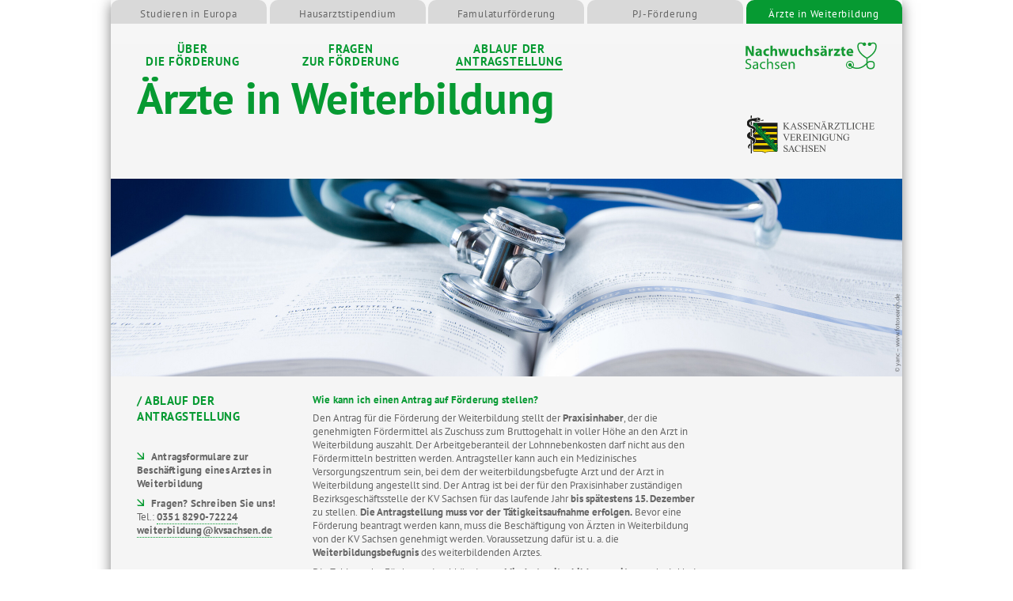

--- FILE ---
content_type: text/html
request_url: https://www.nachwuchsaerzte-sachsen.de/ablauf-der-antragstellung.html
body_size: 4806
content:
<!DOCTYPE html>
<html lang="de">
<head>
    <meta charset="UTF-8">
    <title>Nachwuchsärzte-Sachsen -  Ärzte in Weiterbildung  -  Antragstellung</title>

    <link rel="stylesheet" type="text/css" href="Css/styles.min.css">
    <link rel="stylesheet" type="text/css" href="Css/cookieconsent.css">

    <link rel="shortcut icon"  href="favicon.ico?v=kvG76xi7u">
    <meta name="viewport" content="width=device-width, initial-scale=1.0">
    <meta name="description" content="Nachwuchsärzte Sachsen - Kassenärztliche Vereinigung Sachsen"/>






    <link rel="shortcut icon" href="favicon.ico?v=kvG76xi7u">


    <script src="Js/cookieconsent.js"></script>

    <!-- Matomo -->
    <script type="text/plain" data-cookiecategory="matomo">
        var _paq = window._paq = window._paq || [];
        /* tracker methods like "setCustomDimension" should be called before "trackPageView" */
        _paq.push(['trackPageView']);
        _paq.push(['enableLinkTracking']);
        (function(){ var u="//www.kvs-sachsen.de/piwik/"; _paq.push(['setTrackerUrl', u+'matomo.php']); _paq.push(['setSiteId', '1']); var d=document, g=d.createElement('script'), s=d.getElementsByTagName('script')[0]; g.type='text/javascript'; g.async=true; g.src=u+'matomo.js'; s.parentNode.insertBefore(g,s); }
    )();
    </script>
    <noscript><p><img src="//www.kvs-sachsen.de/piwik/matomo.php?idsite=1&rec=1" style="border:0;" alt="" /></p></noscript>
    <!-- End Matomo Code -->

    <!-- Google Tag Manager -->
    <script type="text/plain" data-cookiecategory="google">
                (function(w,d,s,l,i){w[l]=w[l]||[];w[l].push({'gtm.start': new Date().getTime(),event:'gtm.js'});var f=d.getElementsByTagName(s)[0], j=d.createElement(s),dl=l!='dataLayer'?'&l='+l:'';j.async=true;j.src= 'https://www.googletagmanager.com/gtm.js?id='+i+dl;f.parentNode.insertBefore(j,f); })(window,document,'script','dataLayer','GTM-M757LK7');
        </script>
    <!-- End Google Tag Manager -->

    <!-- OnSite-Tracking -->
    <script type="text/plain" data-cookiecategory="stroeer">
                (function(o,n,s,i,t,e){o['OnSiteObject']=s;o[s]=o[s]||function(h){( o[s].q=o[s].q||[]).push(arguments)};t=n.createElement('script');t.async=true; t.src=i;e=n.getElementsByTagName('script')[0];e.parentNode.insertBefore(t,e) })(window, document, 'onsite', 'https://trk.herofil.es/onsite/onsite.js'); onsite('create', 'RH-792-210-806');
    </script>
    <!-- End OnSite-Tracking -->


</head>
<body data-title="weiter">
<div class="container">
    <header id="header" class="header">

        <nav id="mainNav" class="navbar navbar-expand-md navbar-light mx-auto d-print-block " aria-label="Main">
            <div id="nav-banner" style="display: none">
                <a  class="kvs-navbar-brand order-md-last" href="index.html">
                    <img src="../Img/Logo-nachwuchsaertze.svg" class="logo-nachwuch" alt="Kassenärztliche Vereinigung Sachsen">
                </a>
            </div>
            <button class="nav-toggle nav-trigger" type="button" data-toggle="collapse"
                    data-target="#navbarCollapse" aria-controls="navbarCollapse" aria-expanded="false"
                    aria-label="Menü">
                <span></span>
            </button>
            <div class="collapse navbar-collapse" id="navbarCollapse">
                <ul class="navbar-nav d-print-none kvs-dont-hyphenate">
                    <li class="nav-item">
                    <a href="ueber-das-projekt.html" class="nav-link">Studieren in Europa</a>
                        <ul class="menu-level2 hidden">
                            <li
                                class="nav-item"><a class="nav-link" href="ueber-das-projekt.html">Über das<br>
                                <span class="new-line"> Projekt</span></a></li>
                            <li class="nav-item"><a class="nav-link" href="studieren-fragen.html">Fragen zum<br>
                                <span class="new-line"> Förderprogramm</span></a></li>
                            <li
                                class="nav-item"><a class="nav-link" href="studieren-in-ungarn.html">Studieren<br>
                                <span class="new-line">in Ungarn</span></a></li>
                            <li
                                class="nav-item"><a class="nav-link" href="studieren-bewerben.html"><span class="new-line">Bewerbung</span></a></li>

                        </ul>
                    </li>
                    <li class="nav-item">
                        <a href="ueber-das-stipendium.html" class="nav-link">Hausarztstipendium</a>
                        <ul class="menu-level2 ">
                            <li class="nav-item">
                                <a class="nav-link" href="ueber-das-stipendium.html">Über das<br><span class="new-line">Stipendium</span> </a></li>
                            <li class="nav-item">
                                <a class="nav-link" href="fragen-zum-stipendium.html">Fragen zum<span class="new-line">
                                   <br> Stipendium</span></a>
                            </li>
                            <li class="nav-item">
                                <a class="nav-link" href="jetzt-bewerben.html"><span class="new-line">Bewerbung</span>
                                </a>
                            </li>
                        </ul>
                    </li>
                    <li class="nav-item">
                        <a href="famulaturfoerderung-foerderung.html" class="nav-link">Famulaturförderung </a>
                        <ul class="menu-level2 hidden">
                            <li class="nav-item">
                                <a href="famulaturfoerderung-foerderung.html" class="nav-link">Über <br><span class="new-line">die Förderung</span></a>
                            </li>
                        </ul>
                    </li>
                    <li class="nav-item">
                        <a href="pj-foerderung.html" class="nav-link">PJ-Förderung</a>
                        <ul class="menu-level2 hidden">
                            <li class="nav-item">
                                <a class="nav-link" href="pj-foerderung.html" >Über <br><span class="new-line">die Förderung</span></a>
                            </li>
                        </ul>
                    </li>
                    <li class="nav-item">
                        <a href="ueber-die-foerderung.html" class="nav-link">Ärzte in Weiterbildung</a>
                        <ul class="menu-level2 ">
                            <li class="nav-item">
                                <a class="nav-link" href="ueber-die-foerderung.html">Über<br>
                                    <span class="new-line">die Förderung</span> </a>
                            </li>
                            <li class="nav-item">
                                <a class="nav-link" href="fragen-zur-foerderung.html">Fragen<br>
                                    <span class="new-line">zur Förderung</span> </a>
                            </li>
                            <li class="nav-item">
                                <a class="nav-link" href="ablauf-der-antragstellung.html">Ablauf der<br>
                                    <span class="new-line"> Antragstellung</span></a>
                            </li>
                        </ul>
                    </li>

                    <li class="footer nav-item"><a href="https://www.kvsachsen.de" target="_blank" class="nav-link fa-regularcaret-right border-none">KV Sachsen</a></li>
                    <li class="footer nav-item"><a href="#" class="nav-link contact-open fa-regularcaret-right border-none">Kontakt</a></li>
                    <li class="footer nav-item"><a href="impressum.html" class="nav-link fa-regularcaret-right border-none">Impressum</a></li>
                    <li class="footer nav-item"><a href="datenschutz.html" class="nav-link fa-regularcaret-right border-none">Datenschutz</a>
                    </li>
                </ul>
            </div>
        </nav>

        <a class="kvs-navbar-brand nachwuchs" href="index.html">
            <img src="../Img/Logo-nachwuchsaertze.svg" class="logo-nachwuch" alt="Kassenärztliche Vereinigung Sachsen">
        </a>
        <div id="banner">
            <span>
                <span class="kvs-banner-first">Ärzte in Weiterbildung</span><br>

            </span>
            <a href="https://www.kvsachsen.de" target="_blank"
               class="kvs-navbar-brand kvs">
                <img class="logo-kvs" src="../Img/Logo-kvs.svg" alt="Kassenärztliche Vereinigung Sachsen">
            </a>
        </div>
    </header>


    <div class="top-content">
        <div id="topCarousel" class="carousel slide kvs-slider" data-ride="carousel">
            <div class="carousel-inner">
                <div class="carousel-item active kvs-slider-item"><img
                    src="../Img/Weiterbildung/Bilder/kvs_aiw_k1109528.jpg"
                    srcset="../Img/Weiterbildung/Bilder/kvs_aiw_k1109528.jpg 1020w,
                                                   ../Img/Weiterbildung/Bilder/kvs_aiw_k1109528.jpg 960w,
                                                   ../Img/Weiterbildung/Bilder/kvs_aiw_k1109528.jpg 740w,
                                                   ../Img/Weiterbildung/Bilder/kvs_aiw_k1109528.jpg 540w,
                                                  ../Img/Weiterbildung/Bilder/kvs_aiw_k1109528.jpg 320w"
                    sizes="(min-width: 1200px) 1020px, (min-width: 992px) 960px,
                                         (min-width: 768px) 740px,
                                         (min-width: 576px) 540px, (min-width: 320px) 320px, 100vw"
                    class="w-100 h-auto" alt="Stipendium"></div>
            </div>
        </div>
    </div>
    <div class="aside">
        <div class="aside-container">
            <nav aria-label="breadcrumb">
                <ol class="breadcrumb">
                    <li class="breadcrumb-item active" aria-current="page">/&nbsp;ABLAUF DER ANTRAGSTELLUNG </li>
                </ol>
            </nav>
            <aside>
                <div>

                    <p>
                        <a href="https://www.kvsachsen.de/fuer-praxen/zulassung-und-niederlassung/foerdermoeglichkeiten/weiterbildungsfoerderung" class="kvs-link" target="_blank">Antragsformulare zur Beschäftigung eines Arztes in Weiterbildung</a></p>
                    </p>

                    <p>
                    <span class="kvs-link contact-open">Fragen?
                    Schreiben Sie uns!</span><br>
                        Tel.: <a class="kvs-text-link" href="tel:+49351829072224">0351 8290-72224</a><br>
                        <a href="mailto:weiterbildung@kvsachsen.de" class="kvs-text-link">weiterbildung@kvsachsen.de</a></p>
                </div>
            </aside>
        </div>
    </div>
    <main class="content">
        <div>
            <h2>Wie kann ich einen Antrag auf Förderung stellen? </h2>
            <p>Den Antrag für die Förderung der Weiterbildung stellt der <strong>Praxisinhaber</strong>, der die genehmigten Fördermittel als Zuschuss zum Bruttogehalt in voller Höhe an den Arzt in Weiterbildung auszahlt.
                Der Arbeitgeberanteil der Lohnnebenkosten darf nicht aus den Fördermitteln bestritten
                werden. Antragsteller kann auch
                ein Medizinisches Versorgungszentrum sein, bei dem der weiterbildungsbefugte Arzt und
                der Arzt in Weiterbildung angestellt sind.
                Der Antrag ist bei der für den Praxisinhaber zuständigen Bezirksgeschäftsstelle der KV
                Sachsen für das laufende Jahr
                <strong>bis spätestens 15. Dezember </strong>zu stellen.<strong> Die Antragstellung muss vor der
                Tätigkeitsaufnahme erfolgen.</strong>
                Bevor eine Förderung beantragt werden kann, muss die Beschäftigung von Ärzten in
                Weiterbildung von der KV Sachsen genehmigt werden.
                Voraussetzung dafür ist u. a. die
                <strong>Weiterbildungsbefugnis </strong>des weiterbildenden Arztes.
            </p>
            <p>Die Zahlung der Förderung ist abhängig von
                <a class="kvs-text-link" href="fragen-zur-foerderung.html">Mindestweiterbildungszeiten </a>
                und wird bei Weiterbildung in
                <a  class="kvs-text-link" href="fragen-zur-foerderung.html">Teilzeitverhältnissen </a>
                nur anteilig gewährt. Die bestimmungsgemäße Verwendung der Fördermittel ist gegenüber
                der KV Sachsen nachzuweisen.
            </p>
            <p>Die Antragsformulare zur Beschäftigung eines Arztes in Weiterbildung und zur Förderung
                der Weiterbildung finden Sie
                <a href="https://www.kvsachsen.de/fuer-praxen/zulassung-und-niederlassung/foerdermoeglichkeiten/weiterbildungsfoerderung"
                   class="kvs-text-link" target="_blank">hier</a>.
            </p>
            <p>Weitere Informationen finden Sie unter
                <a class="kvs-text-link" href="fragen-zur-foerderung.html" >Fragen zur Förderung</a>.
            </p>
        </div>
        <span  class="print-button"><a class="btn-print" href="javascript:window.print()">Drucken</a></span>

    </main>

    <footer id="footer" class="footer d-print-none d-md-block">
                <ul class="nav nav-fill align-items-center">
                    <li class="nav-item"><a href="https://www.kvsachsen.de" target="_blank" class="nav-link">KV Sachsen</a></li>
                    <li class="nav-item"><span class="nav-link contact-open border-none" style="cursor: pointer">Kontakt</span></li>
                    <li class="nav-item"><a href="impressum.html" class="nav-link">Impressum</a></li>
                    <li class="nav-item"><a href="datenschutz.html" class="nav-link">Datenschutz</a></li>
                </ul>
        <div class="contact-form" style="display: none">test</div>
    </footer>

</div>

<div id="contactBox" class="contact-box-container">
    <div class="contact-box--wrapper">
        <h1 class="modal-title" id="contactFormDialogLabel">/ Kontaktformular</h1>
        <span class="fa-regulartimes close"></span>

        <form id="contactForm" class="w-100" novalidate="">
            <div id="msgSubmitSuccess" class="alert alert-success mb-6 d-none" role="alert">
                Vielen Dank! Ihre Daten wurden erfolgreich an uns übermittelt.
            </div>
            <div id="msgSubmitError" class="alert alert-error mb-6 d-none" role="alert">
                Sorry! Etwas ist schief gelaufen.
            </div>
            <div class="form-row">
                <div class="col-sm-6">
                    <div class="form-group">
                        <label for="name">Vorname</label>
                        <input type="text" class="form-control" id="name" required="">
                        <div class="invalid-feedback">Bitte füllen Sie dieses Feld aus.</div>
                    </div>
                </div>
                <div class="col-sm-6">
                    <div class="form-group">
                        <label for="surname">Name</label>
                        <input type="text" class="form-control" id="surname" required="">
                        <div class="invalid-feedback">Bitte füllen Sie dieses Feld aus.</div>
                    </div>
                </div>
            </div>
            <div class="form-row">
                <div class="col-sm-6">
                    <div class="form-group">
                        <label for="email">E-Mail</label>
                        <input type="email" class="form-control" id="email" required="">
                        <div class="invalid-feedback">Bitte tragen Sie eine gültige E-Mail-Adresse ein.</div>
                        <input style="display: none" type="text" class="form-control kvs-form-repeat" id="emailRepeat">
                    </div>
                </div>
                <div class="col-sm-6">
                    <div class="form-group">
                        <div class="dis-none js-show-service bg-none">
                            <div class="contact-box--wrapper-form-radio ">
                                <span class="input-label">Informationen zu</span>
                                <div class="contact-box--form-radio m-t-15">
                                    <input class="input-radio100" id="radio1" type="radio" name="type-product" value="0" checked="checked">
                                    <label class="label-radio100" for="radio1">Studieren in Europa – Zukunft in Sachsen</label>
                                </div>
                                <div class="contact-box--form-radio">
                                    <input class="input-radio100" id="radio2" type="radio" name="type-product" value="1" >
                                    <label class="label-radio100" for="radio2">Sächsisches Hausarztstipendium</label>
                                </div>
                                <div class="contact-box--form-radio">
                                    <input class="input-radio100" id="radio3" type="radio" name="type-product" value="2">

                                    <label class="label-radio100" for="radio3">weitere Förderungen</label>
                                </div>
                            </div>
                        </div>
                    </div>
                </div>
            </div>
            <div class="form-group">
                <label for="message">Ihre Nachricht an uns</label>
                <textarea class="form-control input-field" id="message" rows="7" required=""></textarea>
                <div class="invalid-feedback">Bitte füllen Sie dieses Feld aus.</div>
            </div>
            <div class="form-group">
                <div class="form-check">
                    <input class="form-check-input" type="checkbox"
                           value=" Ich habe die Datenschutzerklärung zur Kenntnis genommen. Ich stimme zu, dass meine angegebenen Daten zur Beantwortung meiner Anfrage per Post, E-Mail und Telefon elektronisch gespeichert, verarbeitet und ausschließlich von Kassenärztliche Vereinigung Sachsen genutzt werden dürfen. Ich kann diese Einwilligung jederzeit per E-Mail an studieren-europa@kvsachsen.de widerrufen."
                           id="policy" required="">
                    <label class="form-check-label" for="policy">
                        <div class="chk invalid-feedback">Bitte klicken Sie dieses Kästchen an, wenn Sie fortfahren
                            möchten.
                        </div>
                        Ich habe die <a href="datenschutz.html" class="kvs-text-link" target="_blank">Datenschutzerklärung</a>
                        zur Kenntnis genommen. Ich stimme zu, dass meine
                        angegebenen Daten zur Beantwortung meiner Anfrage per Post, E-Mail und Telefon elektronisch
                        gespeichert, verarbeitet und ausschließlich von der Kassenärztlichen Vereinigung Sachsen genutzt
                        werden dürfen. Ich kann diese Einwilligung jederzeit per E-Mail an
                        <a href="mailto:nachwuchsfoerderung@kvsachsen.de" class="kvs-text-link">nachwuchsfoerderung@kvsachsen.de</a> widerrufen.</label>
                </div>
            </div>
            <button class="btn btn-primary" type="submit">Absenden</button>
        </form>
    </div>
</div>
</div>


<script src="Js/jquery-3.5.1.min.js"></script>
<script src="Js/Slider.js"></script>
<script src="Js/Navigation.js"></script>
<script src="Js/navi.js"></script>
<script src="Js/Contact-box.js"></script>
<script src="Js/infobox.js"></script>
<script src="Js/Details.js"></script>
<script src="Js/dialog.js"></script>
<!--<script src="Js/cookie-notification.js"></script>-->

<script src="Js/cookieconsent-init.js"></script>





</body>
</html>


--- FILE ---
content_type: application/javascript
request_url: https://www.nachwuchsaerzte-sachsen.de/Js/infobox.js
body_size: 500
content:
function PopUp(hideOrshow) {
  const opbOne = document.getElementById('radio1');
  const opbThree = document.getElementById('radio3');
  if (hideOrshow == 'hide'){
    document.getElementById('infoModal').style.display = "none";
    document.getElementById('infoModal').classList.remove('show');
    document.querySelector('.info-box--wrapper').classList.remove('show');
    document.body.setAttribute('data-title','studieren');
    opbThree.removeAttribute('checked');
    opbOne.setAttribute('checked', 'checked');
    opbThree.classList.remove('selected');
    opbOne.classList.add('selected');
  }
  else {
    document.getElementById('infoModal').removeAttribute('style');
    document.getElementById('infoModal').classList.add('show');
    document.querySelector('.info-box--wrapper').classList.add('show');
    document.body.removeAttribute('data-title');
    opbOne.removeAttribute('checked');
    opbOne.classList.remove('selected');
    opbThree.setAttribute('checked', 'checked');
    opbThree.classList.add('selected');
  }
}

/*window.onload = function () {
  setTimeout(function () {
    PopUp('show');
  }, 300);
}*/
// $(document).ready(function (){
//   var href = document.location.href;
//   var siteName = href.substr(href.lastIndexOf('/') + 1);
//   if (siteName == 'ueber-das-projekt.html'){
//     setTimeout(function () {
//       PopUp('show');
//     }, 300);
//   }
//
// })
//
// $(document).ready(function (){
//   var href = document.location.href;
//   var siteName = href.substr(href.lastIndexOf('/') + 1);
//   if (siteName == 'ueber-das-stipendium.html'){
//     setTimeout(function () {
//       PopUp('show');
//     }, 300);
//   }
//
// })


--- FILE ---
content_type: application/javascript
request_url: https://www.nachwuchsaerzte-sachsen.de/Js/Contact-box.js
body_size: 1999
content:
(function ($) {
  "use strict";
/*===================================================================
[ contact-box open ]*/
  $('.btn-contact, .contact-open').click(function (){
    $('.contact-box-container').addClass('show');
    $('.contact-box--wrapper').addClass('show')
    $('body').css('position', 'fixed');
  });
  $('.fa-regulartimes.close').click(function (){
    $('body').css('position', 'relative');
    $('.contact-box--wrapper').removeClass('show');
    setTimeout(function(){
      $('.contact-box-container').removeClass('show');
    }, 500);
  });
  $('.kvs-text-link.popup').click(function (){
    $('.contact-box-container.uber-projekt').addClass('show');
    $('.contact-box--wrapper').addClass('show')
    $('body').css('position', 'fixed');
  });
  $('.fa-regulartimes.close').click(function (){
    $('body').css('position', 'relative');
    $('.contact-box--wrapper').removeClass('show');
    setTimeout(function(){
      $('.contact-box-container.uber-projekt').removeClass('show');
    }, 500);
  });

  /*==================================================================
  [ Validate after type ]*/
  $('.validate-input .input-field').each(function(){
    $(this).on('blur', function(){
      if(validate(this) == false){
        showValidate(this);
      }
      else {
        $(this).parent().addClass('fa-regularcheck');
      }
    })
  })
$('.submit').click(function (){
  $('.validate-input .input-field').each(function(){
    $(this).on('blur', function(){
      if(validate(this) == false){
        showValidate(this);
      }
      else {
        $(this).parent().addClass('fa-regularcheck');
      }
    })
  })

})

$('.label-radio100').click(function () {
  let selected = $(this).attr('for');
  $('.input-radio100').removeClass('selected');
  $('.input-radio100').removeAttr('checked');
  $('input#'+selected).attr('checked',"checked");
  $('input#'+selected).addClass('selected');
});
  /*==================================================================
  [ Validate ]*/
  let input = $('.validate-input .input-field');
  $('.validate-form').on('submit',function(){
    let check = true;

    for(let i=0; i<input.length; i++) {
      if(validate(input[i]) == false){
        showValidate(input[i]);
        check=false;
      }
    }

    return check;
  });
$('.submit').click(function (){

    let check = true;

    for(let i=0; i<input.length; i++) {
      if(validate(input[i]) == false){
        showValidate(input[i]);
        check=false;
      }
    }

    return check;
})

  $('.validate-form .input-field').each(function(){
    $(this).focus(function(){
      hideValidate(this);
      $(this).parent().removeClass('fa-regularcheck');
    });
  });

  function validate (input) {
    if($(input).attr('type') == 'email' || $(input).attr('name') == 'email') {
      if($(input).val().trim().match(/^([a-zA-Z0-9_\-\.]+)@((\[[0-9]{1,3}\.[0-9]{1,3}\.[0-9]{1,3}\.)|(([a-zA-Z0-9\-]+\.)+))([a-zA-Z]{1,5}|[0-9]{1,3})(\]?)$/) == null) {
        return false;
      }
    }
    else {
      if($(input).val().trim() == ''){
        return false;
      }
    }
  }

  function showValidate(input) {
    let thisAlert = $(input).parent();

    $(thisAlert).addClass('alert-validate');

    $(thisAlert).append('<span class="fa-regularplus btn-hide-validate"></span>')
    $('.btn-hide-validate').each(function(){
      $(this).on('click',function(){
        hideValidate(this);
      });
    });
  }
  function hideValidate(input) {
    let thisAlert = $(input).parent();
    $(thisAlert).removeClass('alert-validate');
    $(thisAlert).find('.btn-hide-validate').remove();
  }

})(jQuery);


$('.btn').click(function(e){
  if (!$('input[type="checkbox"]').is(":checked")) {

    $('.chk.invalid-feedback').css('display', 'block');
  }
  else {
    $('.chk.invalid-feedback').css('display', 'none');
  }
});
$('input[type="checkbox"]').change(function () {
  if (!$('input[type="checkbox"]').is(":checked")) {

    $('.chk.invalid-feedback').css('display', 'block');
  }
  else {
    $('.chk.invalid-feedback').css('display', 'none');
  }
})




var kvs, elem = {};
!function($) {
  "use strict";
  kvs = {
    debugMode: !1,
    screen: "",
    debug: function(m) {
      kvs.debugMode && console.log(m)
    },
    initDom: function() {
      elem.body = $("body"),
        elem.mainnav = $("#mainNav"),
        elem.logo = $("#logo")
    },
    screenSize: function() {
      window.innerWidth >= 576 && window.innerWidth < 768 ? kvs.screen = "sm" : window.innerWidth >= 768 && window.innerWidth < 992 ? kvs.screen = "md" : window.innerWidth >= 992 && window.innerWidth < 1200 ? kvs.screen = "lg" : window.innerWidth >= 1200 ? kvs.screen = "xl" : kvs.screen = "xs"
    },
    init: function() {
      kvs.debug("init"),

        $("#contactForm").submit(function(event) {
          var form = $(this)[0];
          if (form.checkValidity()) {
            event.preventDefault();
            var name = $("#name").val()
              , surname = $("#surname").val()
              , email = $("#email").val()
              , emailRepeat = $("#emailRepeat").val()
              , message = $("#message").val()
              , policy = $("#policy").val()
              , typeProduct = $("input[name='type-product']:checked").val();
            $.ajax({
              type: "POST",
              url: "php/mailform.php",
              data: {
                name: name,
                surname: surname,
                email: email,
                emailRepeat: emailRepeat,
                message: message,
                policy: policy,
                typeProduct: typeProduct
              },
              success: function(response) {
                if ("success" == response) {
                  var msgSubmit = $("#msgSubmitSuccess");
                  msgSubmit.hide().removeClass("d-none").fadeIn(500),
                    form.reset(),
                    form.classList.remove("was-validated")
                }
              },
              error: function(response) {
                if ("invalid" == response) {
                  var msgSubmit = $("#msgSubmitError");
                  msgSubmit.hide().removeClass("d-none").fadeIn(500),
                    setTimeout(function() {
                      msgSubmit.fadeOut(500)
                    }, 5e3)
                }
              }
            })
          } else
            event.preventDefault(),
              event.stopPropagation(),
              form.classList.add("was-validated");
          return !1
        }),
        $("#contactFormDialog").on("hide.bs.modal", function(e) {
          $("#contactForm")[0].reset(),
            $("#contactForm").removeClass("was-validated"),
            $("#msgSubmitSuccess").addClass("d-none").removeAttr("style"),
            $("#msgSubmitError").addClass("d-none").removeAttr("style")
        })
    },
    initResize: function() {
      kvs.debug("initResize")
    },
    triggerScroll: function() {
      kvs.debug("triggerScroll")
    }
  },
    $(window).resize(function(e) {
      kvs.screenSize(),
        kvs.initResize(),
        kvs.triggerScroll()
    }),
    $(window).scroll(function(e) {
      kvs.triggerScroll()
    }),
    kvs.initDom(),
    kvs.screenSize(),
    kvs.init(),
    kvs.initResize(),
    kvs.triggerScroll()
}(jQuery);
/*
const infoBox = $('.info-box--wrapper.show');
const infoBoxMail = $('.info-box--wrapper.show .contact-open')


infoBoxMail.click(function (){
  $('body').attr('data-title', 'infoBox');
  const tt = $('body').attr('data-title');
    switch(tt) {

    case 'infoBox':
      $('#radio3').attr('checked', 'checked');
      break;
    }

})*/

$('.contact-open ').click(function (){
  let title = $('body').attr("data-title");
  switch (title) {
    case 'studieren':

        $('#radio1').attr('checked', 'checked');

      break;
    case "hausarzt":
      $('#radio2').attr('checked', 'checked');
      break;

    default:
      $('#radio3').attr('checked', 'checked');
  }
});




--- FILE ---
content_type: application/javascript
request_url: https://www.nachwuchsaerzte-sachsen.de/Js/Navigation.js
body_size: 308
content:
class Navigation{
  constructor(element) {
    this.element = $(element);
    this.addEvents();
    this.findActiveMenuItem()
  }

  addEvents(){
    this.element.find('.nav-item').click(function (){
      window.location.href = $(this).find('.nav-link').attr('href');
    })
  }

    findActiveMenuItem() {
      const pageName = document.location.pathname.match(/[^\/]+$/)[0];
      let activeMenuItem = this.element.find('[href*="' + pageName + '"]');
      activeMenuItem = $(activeMenuItem[activeMenuItem.length - 1]).parent();
      activeMenuItem.addClass('active');
      activeMenuItem.parents('.nav-item').addClass('active');
    }
  }


--- FILE ---
content_type: application/javascript
request_url: https://www.nachwuchsaerzte-sachsen.de/Js/Slider.js
body_size: 1831
content:

  const slider = (function(){

  //const
  const slider = document.getElementById("slider"); //
  const sliderContent = document.querySelector(".slider-content"); //
  const sliderWrapper = document.querySelector(".slider-content-wrapper"); //
  const elements = document.querySelectorAll(".slider-content__item"); //
  const sliderContentControls = createHTMLElement("div", "slider-content__controls"); //  sliderContent
  let dotsWrapper = null; //  dots
  let autoButton = null;
  let leftArrow = null; //
  let rightArrow = null;
  let intervalId = null; // setInterval

  // data
  const itemsInfo = {
  offset: 0,
  position: {
  current: 0,
  min: 0,
  max: elements.length - 1
},
  intervalSpeed: 5000,

  update: function(value) {
  this.position.current = value;
  this.offset = -value;
},
  reset: function() {
  this.position.current = 0;
  this.offset = 0;
}
};

  const controlsInfo = {
  buttonsEnabled: false,
  dotsEnabled: false,
  prevButtonDisabled: true,
  nextButtonDisabled: false
};

  function init(props) {
  // let {buttonsEnabled, dotsEnabled} = controlsInfo;
  let {intervalSpeed, position, offset} = itemsInfo;


  if (slider && sliderContent && sliderWrapper && elements) {

  if (props && props.intervalSpeed) {
  intervalSpeed = props.intervalSpeed;
}
  if (props && props.currentItem) {
  if ( parseInt(props.currentItem) >= position.min && parseInt(props.currentItem) <= position.max ) {
  position.current = props.currentItem;
  offset = - props.currentItem;
}
}
  if (props && props.buttons) {
  controlsInfo.buttonsEnabled = true;
}
  if (props && props.dots) {
  controlsInfo.dotsEnabled = true;
}

  _updateControlsInfo();
  _createControls(controlsInfo.dotsEnabled, controlsInfo.buttonsEnabled);
  _render();
} else {
 //
}
}


  function _updateControlsInfo() {
  const {current, min, max} = itemsInfo.position;
  controlsInfo.prevButtonDisabled = current > min ? false : true;
  controlsInfo.nextButtonDisabled = current < max ? false : true;
}


  function _createControls(dots = false, buttons = false) {


  sliderContent.append(sliderContentControls);

  createArrows();
  buttons ? createButtons() : null;
  dots ? createDots() : null;

  // Arrows function
  function createArrows() {
  const dValueLeftArrow = "M31.7 239l136-136c9.4-9.4 24.6-9.4 33.9 0l22.6 22.6c9.4 9.4 9.4 24.6 0 33.9L127.9 256l96.4 96.4c9.4 9.4 9.4 24.6 0 33.9L201.7 409c-9.4 9.4-24.6 9.4-33.9 0l-136-136c-9.5-9.4-9.5-24.6-.1-34z";
  const dValueRightArrow = "M224.3 273l-136 136c-9.4 9.4-24.6 9.4-33.9 0l-22.6-22.6c-9.4-9.4-9.4-24.6 0-33.9l96.4-96.4-96.4-96.4c-9.4-9.4-9.4-24.6 0-33.9L54.3 103c9.4-9.4 24.6-9.4 33.9 0l136 136c9.5 9.4 9.5 24.6.1 34z";
  const leftArrowSVG = createSVG(dValueLeftArrow);
  const rightArrowSVG = createSVG(dValueRightArrow);

  leftArrow = createHTMLElement("div", "prev-arrow");
  leftArrow.append(leftArrowSVG);
  leftArrow.addEventListener("click", () => updateItemsInfo(itemsInfo.position.current - 1))

  rightArrow = createHTMLElement("div", "next-arrow");
  rightArrow.append(rightArrowSVG);
  rightArrow.addEventListener("click", () => updateItemsInfo(itemsInfo.position.current + 1))

  sliderContentControls.append(leftArrow, rightArrow);

  // SVG function
  function createSVG(dValue, color="currentColor") {
  const svg = document.createElementNS("http://www.w3.org/2000/svg", "svg");
  svg.setAttribute("viewBox", "0 0 256 512");
  const path = document.createElementNS("http://www.w3.org/2000/svg", "path");
  path.setAttribute("fill", color);
  path.setAttribute("d", dValue);
  svg.appendChild(path);
  return svg;
}
}

  // Dots function
  function createDots() {
  dotsWrapper = createHTMLElement("div", "dots");
  for(let i = 0; i < itemsInfo.position.max + 1; i++) {
  const dot = document.createElement("div");
  dot.className = "dot";
  dot.addEventListener("click", function() {
  updateItemsInfo(i);
})
  dotsWrapper.append(dot);
}
  sliderContentControls.append(dotsWrapper);
}

  // Buttons function
  function createButtons() {
  const controlsWrapper = createHTMLElement("div", "slider-controls");
  autoButton = createHTMLElement("button", "auto-control", "Auto");
  autoButton.addEventListener("click", () => {
  intervalId = setInterval(function(){
  if (itemsInfo.position.current < itemsInfo.position.max) {
  itemsInfo.update(itemsInfo.position.current + 1);
} else {
  itemsInfo.reset();
}
  _slideItem();
}, itemsInfo.intervalSpeed)
})
  controlsWrapper.append(autoButton);
  slider.append(controlsWrapper);
}
}


  function setClass(options) {
  if (options) {
  options.forEach(({element, className, disabled}) => {
  if (element) {
  disabled ? element.classList.add(className) : element.classList.remove(className)
} else {
  console.log("Error: function setClass(): element = ", element);
}
})
}
}


  function updateItemsInfo(value) {
  itemsInfo.update(value);
  _slideItem(true);
}


  function _render() {
  const {prevButtonDisabled, nextButtonDisabled} = controlsInfo;
  let controlsArray = [
{element: leftArrow, className: "d-none", disabled: prevButtonDisabled},
{element: rightArrow, className: "d-none", disabled: nextButtonDisabled}
  ];
  if (controlsInfo.buttonsEnabled) {
  controlsArray = [
  ...controlsArray,
  ];
}


  setClass(controlsArray);


  sliderWrapper.style.transform = `translateX(${itemsInfo.offset*100}%)`;

  if (controlsInfo.dotsEnabled) {
  if (document.querySelector(".dot--active")) {
  document.querySelector(".dot--active").classList.remove("dot--active");
}
  dotsWrapper.children[itemsInfo.position.current].classList.add("dot--active");
}
}


  function _slideItem(autoMode = false) {
  if (autoMode && intervalId) {
  clearInterval(intervalId);
}
  _updateControlsInfo();
  _render();
}


  function createHTMLElement(tagName="div", className, innerHTML) {
  const element = document.createElement(tagName);
  className ? element.className = className : null;
  innerHTML ? element.innerHTML = innerHTML : null;
  return element;
}


  return {init};
}())

  slider.init({
  intervalSpeed: 5000,
  currentItem: 0,
  buttons: true,
  dots: false
});
  $(document).ready(function(){
    $(".auto-control").click();
  });


--- FILE ---
content_type: image/svg+xml
request_url: https://www.nachwuchsaerzte-sachsen.de/Img/link-icon.svg
body_size: 353
content:
<svg xmlns="http://www.w3.org/2000/svg" id="Wingdings_Regular_Unicode_F0E6_" data-name="Wingdings Regular Unicode F0E6)" viewBox="0 0 3.06 3.06">
    <defs><style>.cls-1{fill:#069a31}</style></defs>
    <title>Wingdings Regular Unicode F0E6</title>
    <path class="cls-1" d="M.48 3.06L0 2.57h2.23L0 .34.34 0l2.23 2.23L2.58 0l.48.48v2.58H.48z"/>
</svg>


--- FILE ---
content_type: application/javascript
request_url: https://www.nachwuchsaerzte-sachsen.de/Js/navi.js
body_size: 374
content:


(function(window, document, undefined) {
  'use strict';
  let navTrigger = document.querySelector('.nav-trigger');
  navTrigger.addEventListener('click', function(e) {
    e.preventDefault();
    this.classList.toggle('is-active');
  }, false);

  $('.nav-toggle').on('click', function (e) {
    e.preventDefault();
    $(this).toggleClass('nav-toggle--active');
    $('#navbarCollapse').toggleClass('active');
    let bodyAttr = $('body').attr('data-page');
    if(bodyAttr != 'index') {
      $('.nav-item').on("click", function (e) {
        e.target($('.nav-item')).addClass('active');
      })
    }
  });

})(window, document);

$(document).ready(function (){
  let bodyAttr = $('body').attr('data-page');
  if(bodyAttr != 'index') {
    $('.navbar').each(function () {
      new Navigation(this);
    })
  }
})




--- FILE ---
content_type: application/javascript
request_url: https://www.nachwuchsaerzte-sachsen.de/Js/dialog.js
body_size: 423
content:
document.addEventListener('DOMContentLoaded', () => {
  const showPopUpButton = document.getElementById('showPopUp');
  const showPopUpLink = document.getElementById('showPopUpAside');

  showPopUpButton.addEventListener('click', showDialog);
  showPopUpLink.addEventListener('click', showDialog);

  const closeDialog = () => {
    // Remove the class 'has-dialog' from the body element
    document.body.classList.remove('has-dialog');

    // Remove the class 'dialog--backdrop__active' from the dialog backdrop
    const dialogBackdrop = document.querySelector('.dialog--backdrop');
    if (dialogBackdrop) {
      dialogBackdrop.classList.remove('dialog--backdrop__active');
    }
  };

  function showDialog() {
    document.body.classList.add('has-dialog');

    const dialogBackdrop = document.querySelector('.dialog--backdrop');
    if (dialogBackdrop) {
      dialogBackdrop.classList.add('dialog--backdrop__active');
    }
  }

  // close dialog with close button
  document.addEventListener('click', (event) => {
    if (event.target.closest('.dialog--close')) {
      closeDialog();
    }
  });

  // close dialog when ESC key is pressed
  document.addEventListener('keydown', (event) => {
    if (event.key === 'Escape') {
      closeDialog();
    }
  });
});


--- FILE ---
content_type: application/javascript
request_url: https://www.nachwuchsaerzte-sachsen.de/Js/cookieconsent-init.js
body_size: 2397
content:
// obtain cookieconsent plugin
var cc = initCookieConsent();

// logo
var logo = '<img src="../Img/Logo-nachwuchsaertze.svg" alt="Logo" loading="lazy" style="margin-left: -4px; margin-bottom: -5px; height: 35px">';

// run plugin with config object
cc.run({
    current_lang : 'de',
    autoclear_cookies : true,                   // default: false
    cookie_name: 'cc_nachwuchsaerzte_sachsen',  // default: 'cc_cookie'
    cookie_expiration : 14,                    // default: 182
    page_scripts: true,                         // default: false

    // auto_language: null,                     // default: null; could also be 'browser' or 'document'
    // autorun: true,                           // default: true
    // delay: 0,                                // default: 0
    force_consent: true,
    // hide_from_bots: false,                   // default: false
    // remove_cookie_tables: false              // default: false
    // cookie_domain: location.hostname,        // default: current domain
    // cookie_path: "/",                        // default: root
    // cookie_same_site: "Lax",
    // use_rfc_cookie: false,                   // default: false
    // revision: 0,                             // default: 0

    gui_options: {
        consent_modal: {
            layout: 'bar',                      // box,cloud,bar
            position: 'middle',           // bottom,middle,top + left,right,center
            transition: 'slide'                 // zoom,slide
        },
        settings_modal: {
            layout: 'box',                      // box,bar
            // position: 'left',                // right,left (available only if bar layout selected)
            transition: 'slide'                 // zoom,slide
        }
    },

    onFirstAction: function(){
        console.log('onFirstAction fired');
    },

    onAccept: function (cookie) {
        console.log('onAccept fired ...');
    },

    onChange: function (cookie, changed_preferences) {
        console.log('onChange fired ...');
    },

    languages: {
        'de': {
            consent_modal: {
                title: ' Wir verwenden Cookies ',
                description: 'Gleich geht es weiter - vorab informieren wir Sie noch über die Cookies, die wir auf unserer Website verwenden. Nicht notwendige Cookies werden nur gespeichert, wenn Sie dem zustimmen. <button type="button" data-cc="c-settings" class="cc-link">Einstellungen</button>',
                primary_btn: {
                    text: 'Alle akzeptieren',
                    role: 'accept_all'              // 'accept_selected' or 'accept_all'
                },
                secondary_btn: {
                    text: 'Alle ablehnen',
                    role: 'accept_necessary'        // 'settings' or 'accept_necessary'
                }
            },
            settings_modal: {
                title: logo,
                save_settings_btn: 'Einstellungen speichern',
                accept_all_btn: 'Alle akzeptieren',
                reject_all_btn: 'Alle ablehnen',
                close_btn_label: 'Schließen',
                cookie_table_headers: [
                    {col1: 'Name'},
                    {col2: 'Anbieter'},
                    {col3: 'Speicherdauer'},
                    {col4: 'Beschreibung'}
                ],
                blocks: [
                    {
                        title: 'Hinweis zu Cookies',
                        description: 'Gleich geht es weiter - vorab informieren wir Sie noch über die Cookies, die wir auf unserer Website verwenden. Bitte treffen Sie Ihre Auswahl über den entsprechenden Button. Weitere Informationen finden Sie in unserer <a href="/datenschutz.html" class="cc-link">Datenschutzerklärung</a>.'
                    }, {
                        title: 'Notwendige Cookies',
                        description: 'Diese Cookies sind zwingend notwendig für die Funktion und das nutzergerechte Verhalten der Webseite',
                        toggle: {
                            value: 'necessary',
                            enabled: true,
                            readonly: true          // cookie categories with readonly=true are all treated as "necessary cookies"
                        },
                    cookie_table: [
                      {
                        col1: 'cc_nachwuchsaerzte_sachsen',
                        col2: 'nachwuchsaerzte-sachsen.de',
                        col3: '14 Tage',
                        col4: 'Speichert Ihre Einwilligungs-Einstellungen zu den Cookies auf unserer Webseite',
                        is_regex: true
                      },]
                    }, {
                        title: 'Google Tag Manager',
                        description: 'Steuerung von erweiterten Script- und Ereignisbehandlung durch Google. <a href="https://policies.google.com/privacy?hl=de" class="cc-link">Datenschutzerklärung der Google LLC</a>',
                        toggle: {
                            value: 'google',     // there are no default categories => you specify them
                            enabled: false,
                            readonly: false
                        },
                        cookie_table: [
                            {
                                col1: '_ga',
                                col2: 'google.com',
                                col3: '2 Jahre',
                                col4: 'Enthält eine zufallsgenerierte User-ID. Anhand dieser ID kann der Google Tag Manager wiederkehrende User auf dieser Website wiedererkennen und die Daten von früheren Besuchen zusammenführen.',
                                is_regex: true
                            },
                            {
                                col1: '_gat',
                                col2: 'google.com',
                                col3: '1 Minute',
                                col4: 'Bestimmte Daten werden nur maximal einmal pro Minute an Google Analytics gesendet. Das Cookie hat eine Lebensdauer von einer Minute. Solange es gesetzt ist, werden bestimmte Datenübertragungen unterbunden.',
                            },
                            {
                                col1: '_gid',
                                col2: 'google.com',
                                col3: '1 Tag',
                                col4: 'Enthält eine zufallsgenerierte User-ID. Anhand dieser ID kann Google Analytics wiederkehrende User auf dieser Website wiedererkennen und die Daten von früheren Besuchen zusammenführen.',
                            }
                        ]
                    }, {
                        title: 'Matomo Analytics',
                        description: 'Cookie von Matomo Analytics. Speichert anonymisierte, nicht personenbezogene Daten darüber, wie der Besucher die Website nutzt.',
                        toggle: {
                            value: 'matomo',
                            enabled: false,
                            readonly: false
                        },
                    cookie_table: [
                      {
                        col1: '_pk_id',
                        col2: 'nachwuchsaerzte-sachsen.de / Matomo Analytics',
                        col3: '13 Monate',
                        col4: 'Wird genutzt, um Verhalten der Besucher auf der Webseite festzuhalten. Somit werden Statistiken über die Webseitennutzung gesammelt, wie der Zeitpunkt des letzten Besuches auf der Webseite. Es werden keine personenbezogenen Daten erhoben.',
                        is_regex: true
                      },
                      {
                        col1: '_pk_ses',
                        col2: 'nachwuchsaerzte-sachsen.de / Matomo Analytics',
                        col3: '30 Minuten',
                        col4: 'Wird genutzt, um Verhalten der Besucher auf der Webseite festzuhalten. Somit werden Statistiken über die Webseitennutzung gesammelt, wie der Zeitpunkt des letzten Besuches auf der Webseite. Es werden keine personenbezogenen Daten erhoben.',
                        is_regex: true
                      },]
                  }, {
                    title: 'Ströer Kampagnen Tracking',
                    description: 'Cookie von Ströer Online Marketing zur Website-Analyse und Werbewirksamkeitsermittlung. Erzeugt statistische Daten darüber, wie der Besucher die Website nutzt. <a href="https://stroeer-online-marketing.de/datenschutzerklaerung/" class="cc-link">Datenschutzerklärung von Ströer Online Marketing</a>',
                    toggle: {
                      value: 'stroeer',
                      enabled: false,
                      readonly: false
                    },
                    cookie_table: [
                      {
                        col1: 'campaignId',
                        col2: 'RegioHelden GmbH',
                        col3: '14 Tage',
                        col4: 'Cookie von Ströer Online Marketing zur Website-Analyse und Werbewirksamkeitsermittlung. Erzeugt statistische Daten darüber, wie der Besucher die Website nutzt.',
                        is_regex: true
                      },]
                    }
                ]
            }
        }
    }

});


--- FILE ---
content_type: image/svg+xml
request_url: https://www.nachwuchsaerzte-sachsen.de/Img/Logo-kvs.svg
body_size: 322141
content:
<?xml version="1.0" encoding="UTF-8"?>
<svg width="165px" height="50px" viewBox="0 0 165 50" version="1.1" xmlns="http://www.w3.org/2000/svg" xmlns:xlink="http://www.w3.org/1999/xlink">
    <title>Logo kvs</title>
    <defs>
        <polygon id="path-1" points="0 0.649425581 17.5426251 0.649425581 17.5426251 21.3845 0 21.3845"></polygon>
    </defs>
    <g id="Logo-kvs" stroke="none" stroke-width="1" fill="none" fill-rule="evenodd">
        <g id="Group-524">
            <g id="Group-83" transform="translate(5.000000, 7.884000)">
                <path d="M45.1427,6.343 L48.1677,9.356 C48.6647,9.853 49.0887,10.191 49.4397,10.37 C49.7907,10.551 50.1417,10.652 50.4927,10.678 L50.4927,10.901 L46.5887,10.901 L46.5887,10.678 C46.8237,10.678 46.9917,10.638 47.0937,10.558 C47.1977,10.48 47.2487,10.392 47.2487,10.295 C47.2487,10.197 47.2287,10.111 47.1907,10.035 C47.1527,9.957 47.0257,9.815 46.8127,9.603 L43.9807,6.798 L43.9807,9.446 C43.9807,9.862 44.0067,10.138 44.0597,10.27 C44.0997,10.372 44.1847,10.459 44.3137,10.532 C44.4877,10.628 44.6707,10.678 44.8657,10.678 L45.1427,10.678 L45.1427,10.901 L41.6447,10.901 L41.6447,10.678 L41.9357,10.678 C42.2737,10.678 42.5197,10.578 42.6727,10.38 C42.7697,10.251 42.8187,9.94 42.8187,9.446 L42.8187,4.137 C42.8187,3.721 42.7927,3.443 42.7407,3.306 C42.7007,3.208 42.6177,3.124 42.4927,3.051 C42.3137,2.954 42.1287,2.906 41.9357,2.906 L41.6447,2.906 L41.6447,2.682 L45.1427,2.682 L45.1427,2.906 L44.8657,2.906 C44.6737,2.906 44.4917,2.953 44.3137,3.045 C44.1877,3.11 44.1017,3.208 44.0537,3.337 C44.0047,3.465 43.9807,3.732 43.9807,4.137 L43.9807,6.651 C44.0607,6.575 44.3377,6.32 44.8097,5.882 C46.0077,4.784 46.7317,4.049 46.9827,3.682 C47.0907,3.521 47.1447,3.379 47.1447,3.258 C47.1447,3.165 47.1037,3.082 47.0187,3.012 C46.9337,2.941 46.7897,2.906 46.5887,2.906 L46.4027,2.906 L46.4027,2.682 L49.4157,2.682 L49.4157,2.906 C49.2387,2.911 49.0777,2.935 48.9307,2.979 C48.7867,3.024 48.6077,3.11 48.3977,3.237 C48.1887,3.364 47.9297,3.569 47.6247,3.851 C47.5357,3.933 47.1247,4.346 46.3947,5.094 L45.1427,6.343 Z" id="Fill-1" fill="#4A4A49"></path>
                <path d="M56.383,7.7 L54.99,4.379 L53.563,7.7 L56.383,7.7 Z M56.553,8.149 L53.376,8.149 L52.819,9.446 C52.682,9.766 52.612,10.004 52.612,10.161 C52.612,10.287 52.673,10.398 52.792,10.493 C52.91,10.587 53.168,10.649 53.563,10.678 L53.563,10.901 L50.979,10.901 L50.979,10.678 C51.321,10.617 51.544,10.538 51.645,10.44 C51.85,10.246 52.078,9.853 52.329,9.259 L55.215,2.494 L55.427,2.494 L58.283,9.332 C58.513,9.881 58.722,10.238 58.91,10.401 C59.097,10.565 59.358,10.656 59.694,10.678 L59.694,10.901 L56.456,10.901 L56.456,10.678 C56.782,10.661 57.004,10.606 57.119,10.513 C57.234,10.42 57.291,10.307 57.291,10.174 C57.291,9.996 57.21,9.716 57.049,9.332 L56.553,8.149 Z" id="Fill-3" fill="#4A4A49"></path>
                <path d="M65.5158,2.4934 L65.5158,5.3374 L65.2908,5.3374 C65.2198,4.7914 65.0888,4.3574 64.9018,4.0324 C64.7138,3.7094 64.4468,3.4534 64.0998,3.2644 C63.7528,3.0744 63.3938,2.9794 63.0228,2.9794 C62.6028,2.9794 62.2558,3.1074 61.9818,3.3644 C61.7068,3.6204 61.5698,3.9124 61.5698,4.2394 C61.5698,4.4904 61.6568,4.7184 61.8288,4.9244 C62.0788,5.2274 62.6758,5.6314 63.6148,6.1364 C64.3828,6.5494 64.9058,6.8644 65.1858,7.0864 C65.4668,7.3054 65.6818,7.5654 65.8338,7.8644 C65.9848,8.1644 66.0598,8.4774 66.0598,8.8044 C66.0598,9.4264 65.8198,9.9624 65.3378,10.4124 C64.8558,10.8644 64.2348,11.0894 63.4758,11.0894 C63.2388,11.0894 63.0148,11.0704 62.8048,11.0354 C62.6788,11.0144 62.4198,10.9404 62.0268,10.8124 C61.6338,10.6864 61.3848,10.6224 61.2798,10.6224 C61.1788,10.6224 61.0988,10.6524 61.0398,10.7124 C60.9818,10.7744 60.9378,10.8994 60.9108,11.0894 L60.6858,11.0894 L60.6858,8.2704 L60.9108,8.2704 C61.0158,8.8604 61.1568,9.3024 61.3338,9.5944 C61.5108,9.8874 61.7828,10.1314 62.1478,10.3264 C62.5128,10.5194 62.9128,10.6164 63.3498,10.6164 C63.8538,10.6164 64.2518,10.4824 64.5448,10.2164 C64.8378,9.9494 64.9838,9.6344 64.9838,9.2714 C64.9838,9.0684 64.9268,8.8634 64.8168,8.6584 C64.7048,8.4514 64.5338,8.2604 64.2988,8.0814 C64.1418,7.9614 63.7118,7.7034 63.0108,7.3104 C62.3088,6.9164 61.8088,6.6014 61.5128,6.3674 C61.2168,6.1324 60.9908,5.8744 60.8378,5.5914 C60.6838,5.3084 60.6078,4.9984 60.6078,4.6574 C60.6078,4.0674 60.8338,3.5594 61.2858,3.1334 C61.7378,2.7074 62.3118,2.4934 63.0108,2.4934 C63.4458,2.4934 63.9078,2.6004 64.3958,2.8144 C64.6208,2.9164 64.7808,2.9664 64.8738,2.9664 C64.9788,2.9664 65.0648,2.9354 65.1318,2.8724 C65.1988,2.8104 65.2518,2.6834 65.2908,2.4934 L65.5158,2.4934 Z" id="Fill-5" fill="#4A4A49"></path>
                <path d="M72.4084,2.4934 L72.4084,5.3374 L72.1844,5.3374 C72.1114,4.7914 71.9814,4.3574 71.7934,4.0324 C71.6064,3.7094 71.3394,3.4534 70.9924,3.2644 C70.6454,3.0744 70.2854,2.9794 69.9154,2.9794 C69.4954,2.9794 69.1484,3.1074 68.8744,3.3644 C68.5994,3.6204 68.4624,3.9124 68.4624,4.2394 C68.4624,4.4904 68.5484,4.7184 68.7224,4.9244 C68.9724,5.2274 69.5684,5.6314 70.5084,6.1364 C71.2744,6.5494 71.7984,6.8644 72.0784,7.0864 C72.3594,7.3054 72.5744,7.5654 72.7264,7.8644 C72.8774,8.1644 72.9524,8.4774 72.9524,8.8044 C72.9524,9.4264 72.7114,9.9624 72.2304,10.4124 C71.7474,10.8644 71.1264,11.0894 70.3684,11.0894 C70.1314,11.0894 69.9074,11.0704 69.6974,11.0354 C69.5724,11.0144 69.3124,10.9404 68.9194,10.8124 C68.5254,10.6864 68.2774,10.6224 68.1724,10.6224 C68.0714,10.6224 67.9914,10.6524 67.9324,10.7124 C67.8744,10.7744 67.8314,10.8994 67.8044,11.0894 L67.5784,11.0894 L67.5784,8.2704 L67.8044,8.2704 C67.9074,8.8604 68.0494,9.3024 68.2264,9.5944 C68.4034,9.8874 68.6764,10.1314 69.0414,10.3264 C69.4054,10.5194 69.8064,10.6164 70.2414,10.6164 C70.7464,10.6164 71.1444,10.4824 71.4374,10.2164 C71.7294,9.9494 71.8754,9.6344 71.8754,9.2714 C71.8754,9.0684 71.8204,8.8634 71.7084,8.6584 C71.5974,8.4514 71.4264,8.2604 71.1924,8.0814 C71.0344,7.9614 70.6044,7.7034 69.9034,7.3104 C69.2004,6.9164 68.7014,6.6014 68.4044,6.3674 C68.1084,6.1324 67.8834,5.8744 67.7304,5.5914 C67.5774,5.3084 67.5004,4.9984 67.5004,4.6574 C67.5004,4.0674 67.7264,3.5594 68.1794,3.1334 C68.6294,2.7074 69.2054,2.4934 69.9034,2.4934 C70.3384,2.4934 70.8014,2.6004 71.2884,2.8144 C71.5134,2.9164 71.6734,2.9664 71.7664,2.9664 C71.8714,2.9664 71.9574,2.9354 72.0244,2.8724 C72.0904,2.8104 72.1444,2.6834 72.1844,2.4934 L72.4084,2.4934 Z" id="Fill-7" fill="#4A4A49"></path>
                <path d="M76.2091,3.1301 L76.2091,6.3791 L78.0121,6.3791 C78.4801,6.3791 78.7931,6.3081 78.9511,6.1671 C79.1601,5.9811 79.2771,5.6531 79.3021,5.1841 L79.5251,5.1841 L79.5251,8.0461 L79.3021,8.0461 C79.2451,7.6461 79.1881,7.3891 79.1321,7.2761 C79.0591,7.1351 78.9401,7.0241 78.7741,6.9431 C78.6081,6.8621 78.3551,6.8221 78.0121,6.8221 L76.2091,6.8221 L76.2091,9.5311 C76.2091,9.8951 76.2251,10.1151 76.2571,10.1951 C76.2901,10.2741 76.3461,10.3371 76.4271,10.3821 C76.5071,10.4291 76.6611,10.4531 76.8871,10.4531 L78.2771,10.4531 C78.7431,10.4531 79.0801,10.4201 79.2901,10.3551 C79.4991,10.2911 79.7001,10.1641 79.8941,9.9731 C80.1441,9.7231 80.4001,9.3461 80.6631,8.8401 L80.9041,8.8401 L80.1971,10.9011 L73.8731,10.9011 L73.8731,10.6771 L74.1641,10.6771 C74.3561,10.6771 74.5401,10.6301 74.7141,10.5381 C74.8441,10.4731 74.9311,10.3751 74.9771,10.2461 C75.0231,10.1161 75.0461,9.8531 75.0461,9.4521 L75.0461,4.1121 C75.0461,3.5911 74.9951,3.2691 74.8901,3.1491 C74.7451,2.9861 74.5021,2.9061 74.1641,2.9061 L73.8731,2.9061 L73.8731,2.6821 L80.1971,2.6821 L80.2881,4.4821 L80.0521,4.4821 C79.9671,4.0491 79.8731,3.7521 79.7701,3.5911 C79.6681,3.4291 79.5161,3.3061 79.3131,3.2221 C79.1521,3.1601 78.8681,3.1301 78.4601,3.1301 L76.2091,3.1301 Z" id="Fill-9" fill="#4A4A49"></path>
                <path d="M81.0265,2.6824 L83.2535,2.6824 L88.2705,8.8464 L88.2705,4.1064 C88.2705,3.6014 88.2145,3.2864 88.1005,3.1604 C87.9515,2.9914 87.7145,2.9064 87.3925,2.9064 L87.1085,2.9064 L87.1085,2.6824 L89.9645,2.6824 L89.9645,2.9064 L89.6735,2.9064 C89.3275,2.9064 89.0815,3.0104 88.9365,3.2224 C88.8465,3.3514 88.8025,3.6464 88.8025,4.1064 L88.8025,11.0354 L88.5845,11.0354 L83.1735,4.4164 L83.1735,9.4764 C83.1735,9.9824 83.2295,10.2974 83.3385,10.4224 C83.4915,10.5924 83.7275,10.6774 84.0465,10.6774 L84.3365,10.6774 L84.3365,10.9014 L81.4805,10.9014 L81.4805,10.6774 L81.7645,10.6774 C82.1155,10.6774 82.3635,10.5724 82.5075,10.3624 C82.5975,10.2324 82.6425,9.9374 82.6425,9.4764 L82.6425,3.7614 C82.4045,3.4814 82.2235,3.2984 82.1005,3.2084 C81.9765,3.1204 81.7975,3.0384 81.5585,2.9604 C81.4415,2.9244 81.2645,2.9064 81.0265,2.9064 L81.0265,2.6824 Z" id="Fill-11" fill="#4A4A49"></path>
                <path d="M95.3263,0.5486 C95.5073,0.5486 95.6613,0.6126 95.7893,0.7426 C95.9163,0.8716 95.9793,1.0266 95.9793,1.2086 C95.9793,1.3906 95.9163,1.5456 95.7893,1.6736 C95.6613,1.8006 95.5073,1.8636 95.3263,1.8636 C95.1433,1.8636 94.9883,1.8006 94.8593,1.6736 C94.7303,1.5456 94.6663,1.3906 94.6663,1.2086 C94.6663,1.0266 94.7303,0.8716 94.8593,0.7426 C94.9883,0.6126 95.1433,0.5486 95.3263,0.5486 L95.3263,0.5486 Z M93.1893,0.5486 C93.3753,0.5486 93.5313,0.6126 93.6583,0.7426 C93.7863,0.8716 93.8493,1.0266 93.8493,1.2086 C93.8493,1.3906 93.7853,1.5456 93.6563,1.6736 C93.5253,1.8006 93.3733,1.8636 93.1953,1.8636 C93.0133,1.8636 92.8573,1.8006 92.7293,1.6736 C92.6003,1.5456 92.5363,1.3906 92.5363,1.2086 C92.5363,1.0266 92.5993,0.8716 92.7253,0.7426 C92.8533,0.6126 93.0083,0.5486 93.1893,0.5486 L93.1893,0.5486 Z M95.3133,7.7006 L93.9223,4.3786 L92.4933,7.7006 L95.3133,7.7006 Z M95.4823,8.1496 L92.3053,8.1496 L91.7493,9.4466 C91.6113,9.7666 91.5443,10.0046 91.5443,10.1616 C91.5443,10.2876 91.6023,10.3976 91.7223,10.4926 C91.8413,10.5876 92.0973,10.6486 92.4933,10.6776 L92.4933,10.9016 L89.9083,10.9016 L89.9083,10.6776 C90.2533,10.6166 90.4733,10.5376 90.5743,10.4396 C90.7813,10.2466 91.0093,9.8536 91.2593,9.2596 L94.1453,2.4936 L94.3573,2.4936 L97.2133,9.3316 C97.4433,9.8816 97.6523,10.2376 97.8413,10.4016 C98.0273,10.5656 98.2893,10.6566 98.6243,10.6776 L98.6243,10.9016 L95.3873,10.9016 L95.3873,10.6776 C95.7133,10.6616 95.9343,10.6066 96.0493,10.5126 C96.1643,10.4206 96.2223,10.3076 96.2223,10.1736 C96.2223,9.9966 96.1403,9.7166 95.9793,9.3316 L95.4823,8.1496 Z" id="Fill-13" fill="#4A4A49"></path>
                <path d="M101.6378,6.676 C101.7148,6.676 101.7818,6.677 101.8378,6.679 C101.8948,6.682 101.9418,6.683 101.9758,6.683 C102.7598,6.683 103.3498,6.513 103.7458,6.174 C104.1448,5.834 104.3428,5.402 104.3428,4.876 C104.3428,4.362 104.1828,3.946 103.8628,3.624 C103.5408,3.303 103.1168,3.143 102.5878,3.143 C102.3538,3.143 102.0378,3.182 101.6378,3.258 L101.6378,6.676 Z M107.4658,10.901 L105.2768,10.901 L102.4968,7.059 C102.2918,7.066 102.1248,7.071 101.9948,7.071 C101.9438,7.071 101.8858,7.07 101.8258,7.068 C101.7648,7.065 101.7028,7.062 101.6378,7.059 L101.6378,9.446 C101.6378,9.964 101.6958,10.284 101.8068,10.411 C101.9608,10.588 102.1918,10.678 102.4968,10.678 L102.8188,10.678 L102.8188,10.901 L99.3028,10.901 L99.3028,10.678 L99.6108,10.678 C99.9568,10.678 100.2048,10.564 100.3558,10.338 C100.4398,10.213 100.4838,9.915 100.4838,9.446 L100.4838,4.137 C100.4838,3.62 100.4248,3.298 100.3128,3.173 C100.1558,2.995 99.9208,2.907 99.6108,2.907 L99.3028,2.907 L99.3028,2.682 L102.2918,2.682 C103.1628,2.682 103.8048,2.745 104.2178,2.873 C104.6328,3 104.9838,3.235 105.2738,3.576 C105.5608,3.918 105.7048,4.325 105.7048,4.798 C105.7048,5.302 105.5398,5.741 105.2118,6.113 C104.8828,6.484 104.3728,6.747 103.6858,6.902 L105.3788,9.259 C105.7648,9.801 106.0988,10.16 106.3758,10.338 C106.6558,10.515 107.0178,10.628 107.4658,10.678 L107.4658,10.901 Z" id="Fill-15" fill="#4A4A49"></path>
                <path d="M114.8546,2.6824 L109.4626,10.4044 L112.8266,10.4044 C113.3446,10.4044 113.7406,10.2914 114.0166,10.0654 C114.2926,9.8384 114.5396,9.3794 114.7516,8.6894 L114.9516,8.7244 L114.5646,10.9014 L107.8836,10.9014 L107.8836,10.6774 L113.1486,3.1734 L110.5216,3.1734 C110.0866,3.1734 109.7706,3.2204 109.5746,3.3154 C109.3796,3.4094 109.2296,3.5484 109.1266,3.7274 C109.0236,3.9064 108.9296,4.2434 108.8466,4.7364 L108.6146,4.7364 L108.7856,2.6824 L114.8546,2.6824 Z" id="Fill-17" fill="#4A4A49"></path>
                <path d="M122.4669,2.6824 L122.5589,4.6094 L122.3279,4.6094 C122.2849,4.2704 122.2249,4.0274 122.1479,3.8814 C122.0239,3.6484 121.8559,3.4754 121.6489,3.3644 C121.4399,3.2524 121.1669,3.1964 120.8279,3.1964 L119.6719,3.1964 L119.6719,9.4764 C119.6719,9.9824 119.7269,10.2974 119.8339,10.4224 C119.9879,10.5924 120.2249,10.6774 120.5449,10.6774 L120.8279,10.6774 L120.8279,10.9014 L117.3479,10.9014 L117.3479,10.6774 L117.6389,10.6774 C117.9859,10.6774 118.2319,10.5724 118.3779,10.3624 C118.4659,10.2324 118.5099,9.9374 118.5099,9.4764 L118.5099,3.1964 L117.5249,3.1964 C117.1389,3.1964 116.8689,3.2254 116.7069,3.2814 C116.4959,3.3584 116.3189,3.5064 116.1679,3.7244 C116.0179,3.9434 115.9319,4.2374 115.9029,4.6094 L115.6709,4.6094 L115.7699,2.6824 L122.4669,2.6824 Z" id="Fill-19" fill="#4A4A49"></path>
                <path d="M129.9728,8.6282 L130.1718,8.6702 L129.4708,10.9012 L123.1168,10.9012 L123.1168,10.6772 L123.4248,10.6772 C123.7718,10.6772 124.0208,10.5642 124.1688,10.3382 C124.2528,10.2082 124.2948,9.9092 124.2948,9.4402 L124.2948,4.1362 C124.2948,3.6232 124.2398,3.3022 124.1268,3.1732 C123.9688,2.9952 123.7348,2.9062 123.4248,2.9062 L123.1168,2.9062 L123.1168,2.6822 L126.8318,2.6822 L126.8318,2.9062 C126.3968,2.9012 126.0908,2.9422 125.9138,3.0272 C125.7408,3.1122 125.6198,3.2192 125.5548,3.3492 C125.4888,3.4782 125.4568,3.7872 125.4568,4.2752 L125.4568,9.4402 C125.4568,9.7762 125.4888,10.0062 125.5548,10.1312 C125.6038,10.2162 125.6778,10.2792 125.7798,10.3192 C125.8788,10.3592 126.1938,10.3802 126.7238,10.3802 L127.3228,10.3802 C127.9518,10.3802 128.3938,10.3342 128.6458,10.2412 C128.8998,10.1482 129.1318,9.9832 129.3408,9.7462 C129.5528,9.5102 129.7618,9.1362 129.9728,8.6282" id="Fill-21" fill="#4A4A49"></path>
                <path d="M134.2638,10.6775 L134.2638,10.9015 L130.7458,10.9015 L130.7458,10.6775 L131.0388,10.6775 C131.3758,10.6775 131.6238,10.5785 131.7768,10.3805 C131.8738,10.2515 131.9218,9.9395 131.9218,9.4455 L131.9218,4.1365 C131.9218,3.7205 131.8958,3.4455 131.8428,3.3115 C131.8018,3.2105 131.7198,3.1235 131.5948,3.0515 C131.4178,2.9535 131.2318,2.9065 131.0388,2.9065 L130.7458,2.9065 L130.7458,2.6825 L134.2638,2.6825 L134.2638,2.9065 L133.9658,2.9065 C133.6318,2.9065 133.3888,3.0055 133.2348,3.2035 C133.1328,3.3325 133.0838,3.6435 133.0838,4.1365 L133.0838,9.4455 C133.0838,9.8625 133.1098,10.1375 133.1618,10.2705 C133.2028,10.3725 133.2888,10.4585 133.4168,10.5315 C133.5898,10.6285 133.7728,10.6775 133.9658,10.6775 L134.2638,10.6775 Z" id="Fill-23" fill="#4A4A49"></path>
                <path d="M142.0275,2.4934 L142.2145,5.2884 L142.0275,5.2884 C141.7775,4.4514 141.4195,3.8494 140.9555,3.4814 C140.4915,3.1134 139.9345,2.9294 139.2855,2.9294 C138.7415,2.9294 138.2505,3.0684 137.8085,3.3454 C137.3675,3.6214 137.0225,4.0634 136.7705,4.6704 C136.5175,5.2764 136.3915,6.0294 136.3915,6.9304 C136.3915,7.6744 136.5105,8.3194 136.7505,8.8634 C136.9875,9.4104 137.3475,9.8284 137.8235,10.1194 C138.3015,10.4104 138.8475,10.5554 139.4595,10.5554 C139.9935,10.5554 140.4655,10.4414 140.8705,10.2124 C141.2795,9.9854 141.7245,9.5314 142.2145,8.8524 L142.4025,8.9744 C141.9915,9.7044 141.5085,10.2414 140.9625,10.5804 C140.4125,10.9194 139.7615,11.0894 139.0065,11.0894 C137.6475,11.0894 136.5935,10.5834 135.8485,9.5734 C135.2915,8.8224 135.0125,7.9374 135.0125,6.9184 C135.0125,6.0984 135.1965,5.3444 135.5625,4.6574 C135.9305,3.9704 136.4345,3.4384 137.0785,3.0604 C137.7235,2.6834 138.4255,2.4934 139.1885,2.4934 C139.7815,2.4934 140.3645,2.6394 140.9445,2.9294 C141.1135,3.0194 141.2335,3.0634 141.3075,3.0634 C141.4165,3.0634 141.5085,3.0244 141.5895,2.9484 C141.6975,2.8384 141.7705,2.6874 141.8145,2.4934 L142.0275,2.4934 Z" id="Fill-25" fill="#4A4A49"></path>
                <path d="M145.38,6.4944 L149.194,6.4944 L149.194,4.1434 C149.194,3.7224 149.166,3.4454 149.115,3.3114 C149.074,3.2114 148.988,3.1244 148.86,3.0514 C148.686,2.9544 148.504,2.9064 148.309,2.9064 L148.018,2.9064 L148.018,2.6824 L151.529,2.6824 L151.529,2.9064 L151.238,2.9064 C151.044,2.9064 150.861,2.9534 150.686,3.0454 C150.558,3.1094 150.469,3.2084 150.424,3.3394 C150.379,3.4714 150.354,3.7384 150.354,4.1434 L150.354,9.4464 C150.354,9.8624 150.38,10.1374 150.434,10.2704 C150.475,10.3724 150.557,10.4584 150.681,10.5314 C150.858,10.6284 151.044,10.6774 151.238,10.6774 L151.529,10.6774 L151.529,10.9014 L148.018,10.9014 L148.018,10.6774 L148.309,10.6774 C148.645,10.6774 148.888,10.5784 149.042,10.3804 C149.142,10.2514 149.194,9.9404 149.194,9.4464 L149.194,6.9434 L145.38,6.9434 L145.38,9.4464 C145.38,9.8624 145.406,10.1374 145.458,10.2704 C145.499,10.3724 145.584,10.4584 145.712,10.5314 C145.886,10.6284 146.069,10.6774 146.262,10.6774 L146.56,10.6774 L146.56,10.9014 L143.044,10.9014 L143.044,10.6774 L143.336,10.6774 C143.673,10.6774 143.922,10.5784 144.073,10.3804 C144.169,10.2514 144.218,9.9404 144.218,9.4464 L144.218,4.1434 C144.218,3.7224 144.192,3.4454 144.14,3.3114 C144.099,3.2114 144.015,3.1244 143.892,3.0514 C143.714,2.9544 143.528,2.9064 143.336,2.9064 L143.044,2.9064 L143.044,2.6824 L146.56,2.6824 L146.56,2.9064 L146.262,2.9064 C146.069,2.9064 145.886,2.9534 145.712,3.0454 C145.589,3.1094 145.502,3.2084 145.452,3.3394 C145.404,3.4714 145.38,3.7384 145.38,4.1434 L145.38,6.4944 Z" id="Fill-27" fill="#4A4A49"></path>
                <path d="M154.8654,3.1301 L154.8654,6.3791 L156.6684,6.3791 C157.1364,6.3791 157.4494,6.3081 157.6064,6.1671 C157.8154,5.9811 157.9324,5.6531 157.9584,5.1841 L158.1804,5.1841 L158.1804,8.0461 L157.9584,8.0461 C157.8994,7.6461 157.8444,7.3891 157.7884,7.2761 C157.7154,7.1351 157.5954,7.0241 157.4304,6.9431 C157.2644,6.8621 157.0114,6.8221 156.6684,6.8221 L154.8654,6.8221 L154.8654,9.5311 C154.8654,9.8951 154.8824,10.1151 154.9144,10.1951 C154.9464,10.2741 155.0044,10.3371 155.0844,10.3821 C155.1644,10.4291 155.3144,10.4531 155.5434,10.4531 L156.9344,10.4531 C157.3984,10.4531 157.7344,10.4201 157.9454,10.3551 C158.1544,10.2911 158.3564,10.1641 158.5504,9.9731 C158.8004,9.7231 159.0564,9.3461 159.3194,8.8401 L159.5604,8.8401 L158.8534,10.9011 L152.5284,10.9011 L152.5284,10.6771 L152.8184,10.6771 C153.0124,10.6771 153.1964,10.6301 153.3694,10.5381 C153.5014,10.4731 153.5884,10.3751 153.6334,10.2461 C153.6794,10.1161 153.7034,9.8531 153.7034,9.4521 L153.7034,4.1121 C153.7034,3.5911 153.6504,3.2691 153.5454,3.1491 C153.4004,2.9861 153.1584,2.9061 152.8184,2.9061 L152.5284,2.9061 L152.5284,2.6821 L158.8534,2.6821 L158.9444,4.4821 L158.7084,4.4821 C158.6234,4.0491 158.5284,3.7521 158.4274,3.5911 C158.3244,3.4291 158.1704,3.3061 157.9694,3.2221 C157.8084,3.1601 157.5234,3.1301 157.1144,3.1301 L154.8654,3.1301 Z" id="Fill-29" fill="#4A4A49"></path>
                <path d="M50.2736,17.2019 L50.2736,17.4269 C49.9806,17.4789 49.7616,17.5719 49.6146,17.7049 C49.3986,17.9029 49.2096,18.2059 49.0446,18.6139 L46.1806,25.6099 L45.9586,25.6099 L42.8836,18.5239 C42.7266,18.1589 42.6166,17.9379 42.5506,17.8569 C42.4516,17.7309 42.3276,17.6329 42.1786,17.5629 C42.0316,17.4909 41.8336,17.4469 41.5836,17.4269 L41.5836,17.2019 L44.9346,17.2019 L44.9346,17.4269 C44.5566,17.4619 44.3106,17.5279 44.1976,17.6199 C44.0856,17.7139 44.0286,17.8319 44.0286,17.9779 C44.0286,18.1799 44.1196,18.4959 44.3056,18.9229 L46.3936,23.7419 L48.3306,18.9839 C48.5186,18.5149 48.6166,18.1899 48.6166,18.0079 C48.6166,17.8909 48.5556,17.7789 48.4396,17.6719 C48.3226,17.5659 48.1236,17.4889 47.8446,17.4449 C47.8266,17.4409 47.7916,17.4329 47.7436,17.4269 L47.7436,17.2019 L50.2736,17.2019 Z" id="Fill-31" fill="#4A4A49"></path>
                <path d="M53.0158,17.6506 L53.0158,20.8996 L54.8188,20.8996 C55.2868,20.8996 55.5998,20.8296 55.7568,20.6886 C55.9648,20.5006 56.0828,20.1736 56.1068,19.7056 L56.3308,19.7056 L56.3308,22.5676 L56.1068,22.5676 C56.0508,22.1666 55.9948,21.9096 55.9368,21.7966 C55.8658,21.6556 55.7458,21.5446 55.5808,21.4646 C55.4148,21.3816 55.1618,21.3416 54.8188,21.3416 L53.0158,21.3416 L53.0158,24.0516 C53.0158,24.4156 53.0318,24.6366 53.0638,24.7166 C53.0968,24.7936 53.1528,24.8576 53.2338,24.9026 C53.3138,24.9496 53.4658,24.9736 53.6928,24.9736 L55.0848,24.9736 C55.5478,24.9736 55.8848,24.9406 56.0958,24.8766 C56.3048,24.8116 56.5068,24.6836 56.7018,24.4936 C56.9518,24.2436 57.2078,23.8656 57.4688,23.3596 L57.7098,23.3596 L57.0028,25.4226 L50.6788,25.4226 L50.6788,25.1976 L50.9688,25.1976 C51.1628,25.1976 51.3468,25.1506 51.5188,25.0586 C51.6498,24.9926 51.7368,24.8966 51.7838,24.7666 C51.8298,24.6376 51.8518,24.3726 51.8518,23.9726 L51.8518,18.6326 C51.8518,18.1116 51.7998,17.7896 51.6958,17.6696 C51.5498,17.5076 51.3088,17.4276 50.9688,17.4276 L50.6788,17.4276 L50.6788,17.2026 L57.0028,17.2026 L57.0948,19.0026 L56.8578,19.0026 C56.7728,18.5706 56.6788,18.2726 56.5768,18.1116 C56.4748,17.9496 56.3198,17.8276 56.1198,17.7416 C55.9588,17.6806 55.6738,17.6506 55.2658,17.6506 L53.0158,17.6506 Z" id="Fill-33" fill="#4A4A49"></path>
                <path d="M60.5441,21.1965 C60.6201,21.1965 60.6861,21.1975 60.7421,21.1995 C60.7991,21.2015 60.8471,21.2025 60.8811,21.2025 C61.6651,21.2025 62.2541,21.0335 62.6521,20.6935 C63.0501,20.3545 63.2481,19.9215 63.2481,19.3965 C63.2481,18.8825 63.0871,18.4665 62.7671,18.1445 C62.4471,17.8235 62.0211,17.6615 61.4931,17.6615 C61.2601,17.6615 60.9411,17.7015 60.5441,17.7775 L60.5441,21.1965 Z M66.3721,25.4225 L64.1811,25.4225 L61.4021,21.5785 C61.1971,21.5865 61.0291,21.5905 60.9001,21.5905 C60.8491,21.5905 60.7921,21.5895 60.7311,21.5875 C60.6711,21.5855 60.6061,21.5825 60.5441,21.5785 L60.5441,23.9665 C60.5441,24.4835 60.5991,24.8055 60.7121,24.9315 C60.8661,25.1085 61.0971,25.1975 61.4021,25.1975 L61.7231,25.1975 L61.7231,25.4225 L58.2081,25.4225 L58.2081,25.1975 L58.5171,25.1975 C58.8631,25.1975 59.1111,25.0845 59.2611,24.8575 C59.3451,24.7325 59.3881,24.4345 59.3881,23.9665 L59.3881,18.6555 C59.3881,18.1395 59.3311,17.8185 59.2171,17.6925 C59.0611,17.5165 58.8261,17.4275 58.5171,17.4275 L58.2081,17.4275 L58.2081,17.2015 L61.1971,17.2015 C62.0681,17.2015 62.7111,17.2655 63.1241,17.3925 C63.5371,17.5195 63.8901,17.7555 64.1771,18.0965 C64.4661,18.4375 64.6081,18.8445 64.6081,19.3185 C64.6081,19.8235 64.4471,20.2615 64.1161,20.6325 C63.7881,21.0045 63.2771,21.2675 62.5891,21.4205 L64.2841,23.7795 C64.6711,24.3215 65.0041,24.6805 65.2821,24.8575 C65.5601,25.0355 65.9231,25.1475 66.3721,25.1975 L66.3721,25.4225 Z" id="Fill-35" fill="#4A4A49"></path>
                <path d="M69.3449,17.6506 L69.3449,20.8996 L71.1489,20.8996 C71.6159,20.8996 71.9289,20.8296 72.0859,20.6886 C72.2949,20.5006 72.4119,20.1736 72.4359,19.7056 L72.6599,19.7056 L72.6599,22.5676 L72.4359,22.5676 C72.3799,22.1666 72.3229,21.9096 72.2669,21.7966 C72.1939,21.6556 72.0749,21.5446 71.9099,21.4646 C71.7439,21.3816 71.4909,21.3416 71.1489,21.3416 L69.3449,21.3416 L69.3449,24.0516 C69.3449,24.4156 69.3599,24.6366 69.3929,24.7166 C69.4259,24.7936 69.4819,24.8576 69.5629,24.9026 C69.6429,24.9496 69.7949,24.9736 70.0219,24.9736 L71.4139,24.9736 C71.8769,24.9736 72.2139,24.9406 72.4249,24.8766 C72.6349,24.8116 72.8359,24.6836 73.0299,24.4936 C73.2799,24.2436 73.5369,23.8656 73.7979,23.3596 L74.0389,23.3596 L73.3319,25.4226 L67.0089,25.4226 L67.0089,25.1976 L67.2979,25.1976 C67.4919,25.1976 67.6769,25.1506 67.8489,25.0586 C67.9789,24.9926 68.0659,24.8966 68.1109,24.7666 C68.1599,24.6376 68.1809,24.3726 68.1809,23.9726 L68.1809,18.6326 C68.1809,18.1116 68.1289,17.7896 68.0249,17.6696 C67.8789,17.5076 67.6369,17.4276 67.2979,17.4276 L67.0089,17.4276 L67.0089,17.2026 L73.3319,17.2026 L73.4239,19.0026 L73.1859,19.0026 C73.1019,18.5706 73.0079,18.2726 72.9069,18.1116 C72.8039,17.9496 72.6499,17.8276 72.4489,17.7416 C72.2879,17.6806 72.0029,17.6506 71.5949,17.6506 L69.3449,17.6506 Z" id="Fill-37" fill="#4A4A49"></path>
                <path d="M78.1486,25.198 L78.1486,25.422 L74.6326,25.422 L74.6326,25.198 L74.9216,25.198 C75.2606,25.198 75.5076,25.099 75.6626,24.901 C75.7566,24.772 75.8066,24.46 75.8066,23.966 L75.8066,18.656 C75.8066,18.242 75.7796,17.967 75.7276,17.832 C75.6886,17.731 75.6056,17.645 75.4796,17.572 C75.3026,17.474 75.1166,17.427 74.9216,17.427 L74.6326,17.427 L74.6326,17.202 L78.1486,17.202 L78.1486,17.427 L77.8526,17.427 C77.5176,17.427 77.2746,17.526 77.1196,17.725 C77.0196,17.854 76.9686,18.165 76.9686,18.656 L76.9686,23.966 C76.9686,24.383 76.9956,24.659 77.0466,24.79 C77.0866,24.892 77.1706,24.98 77.3016,25.052 C77.4726,25.148 77.6586,25.198 77.8526,25.198 L78.1486,25.198 Z" id="Fill-39" fill="#4A4A49"></path>
                <path d="M78.6564,17.2019 L80.8844,17.2019 L85.8994,23.3669 L85.8994,18.6259 C85.8994,18.1219 85.8434,17.8059 85.7304,17.6809 C85.5824,17.5109 85.3454,17.4269 85.0224,17.4269 L84.7384,17.4269 L84.7384,17.2019 L87.5944,17.2019 L87.5944,17.4269 L87.3044,17.4269 C86.9564,17.4269 86.7114,17.5309 86.5644,17.7419 C86.4784,17.8709 86.4334,18.1659 86.4334,18.6259 L86.4334,25.5559 L86.2154,25.5559 L80.8044,18.9359 L80.8044,23.9959 C80.8044,24.5019 80.8594,24.8179 80.9694,24.9429 C81.1204,25.1129 81.3574,25.1979 81.6754,25.1979 L81.9674,25.1979 L81.9674,25.4219 L79.1114,25.4219 L79.1114,25.1979 L79.3964,25.1979 C79.7454,25.1979 79.9944,25.0909 80.1384,24.8809 C80.2294,24.7519 80.2724,24.4589 80.2724,23.9959 L80.2724,18.2819 C80.0354,18.0019 79.8544,17.8189 79.7304,17.7289 C79.6074,17.6399 79.4264,17.5579 79.1884,17.4809 C79.0714,17.4449 78.8954,17.4269 78.6564,17.4269 L78.6564,17.2019 Z" id="Fill-41" fill="#4A4A49"></path>
                <path d="M91.5968,25.198 L91.5968,25.422 L88.0788,25.422 L88.0788,25.198 L88.3698,25.198 C88.7068,25.198 88.9558,25.099 89.1088,24.901 C89.2048,24.772 89.2538,24.46 89.2538,23.966 L89.2538,18.656 C89.2538,18.242 89.2278,17.967 89.1758,17.832 C89.1348,17.731 89.0508,17.645 88.9278,17.572 C88.7488,17.474 88.5648,17.427 88.3698,17.427 L88.0788,17.427 L88.0788,17.202 L91.5968,17.202 L91.5968,17.427 L91.2978,17.427 C90.9628,17.427 90.7208,17.526 90.5678,17.725 C90.4648,17.854 90.4148,18.165 90.4148,18.656 L90.4148,23.966 C90.4148,24.383 90.4418,24.659 90.4928,24.79 C90.5348,24.892 90.6198,24.98 90.7478,25.052 C90.9218,25.148 91.1048,25.198 91.2978,25.198 L91.5968,25.198 Z" id="Fill-43" fill="#4A4A49"></path>
                <path d="M99.505,17.0144 L99.716,19.6084 L99.505,19.6084 C99.293,18.9624 99.015,18.4754 98.677,18.1474 C98.188,17.6744 97.561,17.4384 96.796,17.4384 C95.749,17.4384 94.955,17.8534 94.409,18.6814 C93.954,19.3794 93.727,20.2124 93.727,21.1784 C93.727,21.9634 93.878,22.6784 94.18,23.3244 C94.484,23.9704 94.878,24.4444 95.368,24.7474 C95.86,25.0474 96.362,25.1974 96.877,25.1974 C97.182,25.1974 97.473,25.1594 97.757,25.0824 C98.039,25.0054 98.311,24.8914 98.572,24.7424 L98.572,22.3664 C98.572,21.9534 98.541,21.6854 98.479,21.5574 C98.418,21.4304 98.319,21.3334 98.19,21.2664 C98.059,21.1994 97.825,21.1664 97.496,21.1664 L97.496,20.9364 L100.673,20.9364 L100.673,21.1664 L100.522,21.1664 C100.207,21.1664 99.991,21.2714 99.875,21.4804 C99.794,21.6304 99.754,21.9264 99.754,22.3664 L99.754,24.8814 C99.29,25.1324 98.83,25.3164 98.378,25.4334 C97.929,25.5514 97.426,25.6094 96.874,25.6094 C95.287,25.6094 94.083,25.1004 93.26,24.0824 C92.643,23.3184 92.334,22.4364 92.334,21.4394 C92.334,20.7154 92.508,20.0234 92.855,19.3604 C93.268,18.5724 93.83,17.9664 94.548,17.5424 C95.151,17.1894 95.86,17.0144 96.68,17.0144 C96.979,17.0144 97.249,17.0384 97.494,17.0874 C97.737,17.1354 98.083,17.2434 98.531,17.4084 C98.757,17.4934 98.907,17.5354 98.985,17.5354 C99.063,17.5354 99.127,17.5004 99.182,17.4294 C99.236,17.3594 99.268,17.2204 99.282,17.0144 L99.505,17.0144 Z" id="Fill-45" fill="#4A4A49"></path>
                <path d="M106.7619,17.4275 L106.7619,17.2025 L109.6659,17.2025 L109.6659,17.4275 L109.3569,17.4275 C109.0349,17.4275 108.7859,17.5615 108.6139,17.8325 C108.5279,17.9575 108.4869,18.2485 108.4869,18.7055 L108.4869,22.0395 C108.4869,22.8625 108.4039,23.5045 108.2409,23.9575 C108.0779,24.4125 107.7589,24.8025 107.2799,25.1285 C106.8009,25.4535 106.1509,25.6155 105.3269,25.6155 C104.4329,25.6155 103.7519,25.4595 103.2879,25.1485 C102.8239,24.8375 102.4959,24.4205 102.3009,23.8945 C102.1719,23.5345 102.1079,22.8595 102.1079,21.8695 L102.1079,18.6565 C102.1079,18.1535 102.0369,17.8205 101.8989,17.6625 C101.7599,17.5055 101.5339,17.4275 101.2249,17.4275 L100.9149,17.4275 L100.9149,17.2025 L104.4629,17.2025 L104.4629,17.4275 L104.1479,17.4275 C103.8079,17.4275 103.5669,17.5335 103.4219,17.7485 C103.3209,17.8935 103.2719,18.1975 103.2719,18.6565 L103.2719,22.2395 C103.2719,22.5595 103.2999,22.9235 103.3589,23.3365 C103.4169,23.7485 103.5239,24.0705 103.6759,24.3005 C103.8279,24.5315 104.0509,24.7195 104.3399,24.8705 C104.6269,25.0185 104.9809,25.0945 105.4009,25.0945 C105.9379,25.0945 106.4159,24.9775 106.8409,24.7425 C107.2649,24.5085 107.5539,24.2085 107.7069,23.8425 C107.8649,23.4765 107.9409,22.8575 107.9409,21.9845 L107.9409,18.6565 C107.9409,18.1435 107.8849,17.8225 107.7739,17.6935 C107.6159,17.5165 107.3829,17.4275 107.0709,17.4275 L106.7619,17.4275 Z" id="Fill-47" fill="#4A4A49"></path>
                <path d="M110.1271,17.2019 L112.3541,17.2019 L117.3711,23.3669 L117.3711,18.6259 C117.3711,18.1219 117.3141,17.8059 117.2011,17.6809 C117.0531,17.5109 116.8151,17.4269 116.4941,17.4269 L116.2081,17.4269 L116.2081,17.2019 L119.0651,17.2019 L119.0651,17.4269 L118.7751,17.4269 C118.4281,17.4269 118.1831,17.5309 118.0351,17.7419 C117.9481,17.8709 117.9031,18.1659 117.9031,18.6259 L117.9031,25.5559 L117.6861,25.5559 L112.2761,18.9359 L112.2761,23.9959 C112.2761,24.5019 112.3311,24.8179 112.4391,24.9429 C112.5921,25.1129 112.8281,25.1979 113.1471,25.1979 L113.4381,25.1979 L113.4381,25.4219 L110.5811,25.4219 L110.5811,25.1979 L110.8671,25.1979 C111.2171,25.1979 111.4651,25.0909 111.6101,24.8809 C111.6981,24.7519 111.7441,24.4589 111.7441,23.9959 L111.7441,18.2819 C111.5071,18.0019 111.3261,17.8189 111.2011,17.7289 C111.0781,17.6399 110.8971,17.5579 110.6601,17.4809 C110.5431,17.4449 110.3671,17.4269 110.1271,17.4269 L110.1271,17.2019 Z" id="Fill-49" fill="#4A4A49"></path>
                <path d="M126.3566,17.0144 L126.5686,19.6084 L126.3566,19.6084 C126.1426,18.9624 125.8676,18.4754 125.5276,18.1474 C125.0406,17.6744 124.4116,17.4384 123.6456,17.4384 C122.6006,17.4384 121.8046,17.8534 121.2626,18.6814 C120.8066,19.3794 120.5776,20.2124 120.5776,21.1784 C120.5776,21.9634 120.7296,22.6784 121.0306,23.3244 C121.3336,23.9704 121.7296,24.4444 122.2206,24.7474 C122.7106,25.0474 123.2146,25.1974 123.7296,25.1974 C124.0336,25.1974 124.3266,25.1594 124.6066,25.0824 C124.8906,25.0054 125.1616,24.8914 125.4256,24.7424 L125.4256,22.3664 C125.4256,21.9534 125.3946,21.6854 125.3316,21.5574 C125.2696,21.4304 125.1716,21.3334 125.0406,21.2664 C124.9086,21.1994 124.6786,21.1664 124.3486,21.1664 L124.3486,20.9364 L127.5236,20.9364 L127.5236,21.1664 L127.3736,21.1664 C127.0596,21.1664 126.8436,21.2714 126.7256,21.4804 C126.6456,21.6304 126.6066,21.9264 126.6066,22.3664 L126.6066,24.8814 C126.1406,25.1324 125.6846,25.3164 125.2316,25.4334 C124.7796,25.5514 124.2776,25.6094 123.7236,25.6094 C122.1386,25.6094 120.9356,25.1004 120.1116,24.0824 C119.4946,23.3184 119.1866,22.4364 119.1866,21.4394 C119.1866,20.7154 119.3576,20.0234 119.7056,19.3604 C120.1176,18.5724 120.6836,17.9664 121.4016,17.5424 C122.0016,17.1894 122.7126,17.0144 123.5306,17.0144 C123.8296,17.0144 124.0996,17.0384 124.3446,17.0874 C124.5896,17.1354 124.9366,17.2434 125.3836,17.4084 C125.6086,17.4934 125.7606,17.5354 125.8376,17.5354 C125.9126,17.5354 125.9786,17.5004 126.0336,17.4294 C126.0896,17.3594 126.1216,17.2204 126.1306,17.0144 L126.3566,17.0144 Z" id="Fill-51" fill="#4A4A49"></path>
                <path d="M47.4962,31.5457 L47.4962,34.3897 L47.2722,34.3897 C47.1972,33.8427 47.0702,33.4097 46.8812,33.0847 C46.6932,32.7607 46.4262,32.5047 46.0812,32.3157 C45.7322,32.1257 45.3732,32.0317 45.0022,32.0317 C44.5842,32.0317 44.2352,32.1597 43.9622,32.4157 C43.6872,32.6727 43.5512,32.9637 43.5512,33.2907 C43.5512,33.5417 43.6372,33.7697 43.8092,33.9767 C44.0582,34.2787 44.6562,34.6827 45.5952,35.1887 C46.3602,35.6007 46.8852,35.9157 47.1662,36.1377 C47.4472,36.3577 47.6622,36.6177 47.8132,36.9167 C47.9642,37.2147 48.0402,37.5287 48.0402,37.8557 C48.0402,38.4787 47.7992,39.0137 47.3172,39.4647 C46.8352,39.9167 46.2152,40.1407 45.4562,40.1407 C45.2192,40.1407 44.9952,40.1237 44.7842,40.0867 C44.6602,40.0667 44.4002,39.9927 44.0082,39.8637 C43.6122,39.7377 43.3632,39.6747 43.2592,39.6747 C43.1592,39.6747 43.0782,39.7037 43.0192,39.7657 C42.9612,39.8257 42.9172,39.9517 42.8902,40.1407 L42.6672,40.1407 L42.6672,37.3217 L42.8902,37.3217 C42.9962,37.9137 43.1382,38.3547 43.3132,38.6467 C43.4922,38.9407 43.7642,39.1837 44.1272,39.3777 C44.4932,39.5707 44.8922,39.6687 45.3302,39.6687 C45.8352,39.6687 46.2322,39.5347 46.5232,39.2687 C46.8172,39.0007 46.9632,38.6847 46.9632,38.3227 C46.9632,38.1197 46.9062,37.9157 46.7962,37.7107 C46.6842,37.5047 46.5142,37.3127 46.2772,37.1337 C46.1222,37.0127 45.6922,36.7557 44.9912,36.3627 C44.2882,35.9677 43.7902,35.6527 43.4922,35.4187 C43.1952,35.1857 42.9722,34.9257 42.8162,34.6447 C42.6652,34.3607 42.5872,34.0497 42.5872,33.7087 C42.5872,33.1187 42.8122,32.6107 43.2662,32.1847 C43.7182,31.7587 44.2922,31.5457 44.9912,31.5457 C45.4252,31.5457 45.8892,31.6527 46.3762,31.8667 C46.6012,31.9677 46.7612,32.0187 46.8542,32.0187 C46.9592,32.0187 47.0442,31.9867 47.1112,31.9247 C47.1792,31.8617 47.2302,31.7357 47.2722,31.5457 L47.4962,31.5457 Z" id="Fill-53" fill="#4A4A49"></path>
                <path d="M53.715,36.7517 L52.322,33.4297 L50.896,36.7517 L53.715,36.7517 Z M53.885,37.2007 L50.709,37.2007 L50.152,38.4977 C50.013,38.8187 49.945,39.0547 49.945,39.2137 C49.945,39.3377 50.005,39.4487 50.124,39.5457 C50.244,39.6387 50.5,39.7007 50.896,39.7297 L50.896,39.9537 L48.312,39.9537 L48.312,39.7297 C48.653,39.6687 48.876,39.5897 48.978,39.4917 C49.182,39.2987 49.411,38.9047 49.661,38.3127 L52.547,31.5457 L52.76,31.5457 L55.615,38.3837 C55.847,38.9337 56.056,39.2897 56.243,39.4527 C56.43,39.6167 56.691,39.7077 57.026,39.7297 L57.026,39.9537 L53.789,39.9537 L53.789,39.7297 C54.115,39.7127 54.335,39.6577 54.451,39.5647 C54.566,39.4727 54.624,39.3597 54.624,39.2257 C54.624,39.0487 54.542,38.7687 54.381,38.3837 L53.885,37.2007 Z" id="Fill-55" fill="#4A4A49"></path>
                <path d="M64.0138,31.5457 L64.2008,34.3397 L64.0138,34.3397 C63.7628,33.5037 63.4048,32.9007 62.9418,32.5337 C62.4778,32.1657 61.9208,31.9827 61.2708,31.9827 C60.7278,31.9827 60.2358,32.1207 59.7928,32.3977 C59.3548,32.6737 59.0088,33.1157 58.7558,33.7217 C58.5038,34.3277 58.3768,35.0817 58.3768,35.9817 C58.3768,36.7247 58.4958,37.3707 58.7368,37.9157 C58.9738,38.4617 59.3318,38.8807 59.8098,39.1697 C60.2868,39.4607 60.8328,39.6077 61.4468,39.6077 C61.9798,39.6077 62.4498,39.4917 62.8568,39.2627 C63.2648,39.0387 63.7118,38.5827 64.2008,37.9037 L64.3878,38.0257 C63.9768,38.7567 63.4948,39.2927 62.9478,39.6307 C62.3998,39.9717 61.7468,40.1407 60.9928,40.1407 C59.6328,40.1407 58.5788,39.6357 57.8328,38.6247 C57.2768,37.8747 56.9978,36.9887 56.9978,35.9707 C56.9978,35.1517 57.1838,34.3957 57.5498,33.7087 C57.9148,33.0227 58.4218,32.4907 59.0648,32.1127 C59.7078,31.7357 60.4108,31.5457 61.1748,31.5457 C61.7668,31.5457 62.3518,31.6917 62.9308,31.9827 C63.0998,32.0717 63.2198,32.1147 63.2928,32.1147 C63.4028,32.1147 63.4948,32.0767 63.5768,32.0007 C63.6828,31.8907 63.7568,31.7387 63.8008,31.5457 L64.0138,31.5457 Z" id="Fill-57" fill="#4A4A49"></path>
                <path d="M67.4884,35.5471 L71.3014,35.5471 L71.3014,33.1951 C71.3014,32.7731 71.2754,32.4981 71.2234,32.3631 C71.1824,32.2621 71.0964,32.1751 70.9694,32.1031 C70.7954,32.0051 70.6114,31.9581 70.4194,31.9581 L70.1284,31.9581 L70.1284,31.7341 L73.6364,31.7341 L73.6364,31.9581 L73.3464,31.9581 C73.1524,31.9581 72.9704,32.0041 72.7964,32.0971 C72.6684,32.1611 72.5784,32.2601 72.5324,32.3901 C72.4874,32.5221 72.4644,32.7901 72.4644,33.1951 L72.4644,38.4971 C72.4644,38.9131 72.4884,39.1901 72.5414,39.3221 C72.5824,39.4221 72.6654,39.5091 72.7894,39.5831 C72.9674,39.6781 73.1524,39.7291 73.3464,39.7291 L73.6364,39.7291 L73.6364,39.9531 L70.1284,39.9531 L70.1284,39.7291 L70.4194,39.7291 C70.7544,39.7291 70.9964,39.6281 71.1494,39.4311 C71.2524,39.3031 71.3014,38.9921 71.3014,38.4971 L71.3014,35.9951 L67.4884,35.9951 L67.4884,38.4971 C67.4884,38.9131 67.5144,39.1901 67.5664,39.3221 C67.6084,39.4221 67.6924,39.5091 67.8214,39.5831 C67.9954,39.6781 68.1784,39.7291 68.3714,39.7291 L68.6704,39.7291 L68.6704,39.9531 L65.1524,39.9531 L65.1524,39.7291 L65.4434,39.7291 C65.7804,39.7291 66.0284,39.6281 66.1814,39.4311 C66.2784,39.3031 66.3264,38.9921 66.3264,38.4971 L66.3264,33.1951 C66.3264,32.7731 66.3014,32.4981 66.2484,32.3631 C66.2074,32.2621 66.1234,32.1751 66.0004,32.1031 C65.8224,32.0051 65.6364,31.9581 65.4434,31.9581 L65.1524,31.9581 L65.1524,31.7341 L68.6704,31.7341 L68.6704,31.9581 L68.3714,31.9581 C68.1784,31.9581 67.9954,32.0041 67.8214,32.0971 C67.6974,32.1611 67.6094,32.2601 67.5604,32.3901 C67.5124,32.5221 67.4884,32.7901 67.4884,33.1951 L67.4884,35.5471 Z" id="Fill-59" fill="#4A4A49"></path>
                <path d="M79.5744,31.5457 L79.5744,34.3897 L79.3494,34.3897 C79.2754,33.8427 79.1474,33.4097 78.9584,33.0847 C78.7714,32.7607 78.5044,32.5047 78.1564,32.3157 C77.8094,32.1257 77.4514,32.0317 77.0794,32.0317 C76.6614,32.0317 76.3124,32.1597 76.0394,32.4157 C75.7644,32.6727 75.6284,32.9637 75.6284,33.2907 C75.6284,33.5417 75.7154,33.7697 75.8864,33.9767 C76.1364,34.2787 76.7324,34.6827 77.6734,35.1887 C78.4374,35.6007 78.9634,35.9157 79.2444,36.1377 C79.5234,36.3577 79.7404,36.6177 79.8904,36.9167 C80.0424,37.2147 80.1184,37.5287 80.1184,37.8557 C80.1184,38.4787 79.8764,39.0137 79.3944,39.4647 C78.9124,39.9167 78.2934,40.1407 77.5344,40.1407 C77.2974,40.1407 77.0724,40.1237 76.8614,40.0867 C76.7384,40.0667 76.4784,39.9927 76.0854,39.8637 C75.6904,39.7377 75.4404,39.6747 75.3374,39.6747 C75.2364,39.6747 75.1564,39.7037 75.0964,39.7657 C75.0384,39.8257 74.9954,39.9517 74.9674,40.1407 L74.7454,40.1407 L74.7454,37.3217 L74.9674,37.3217 C75.0734,37.9137 75.2154,38.3547 75.3904,38.6467 C75.5684,38.9407 75.8424,39.1837 76.2054,39.3777 C76.5704,39.5707 76.9704,39.6687 77.4064,39.6687 C77.9124,39.6687 78.3094,39.5347 78.6014,39.2687 C78.8954,39.0007 79.0414,38.6847 79.0414,38.3227 C79.0414,38.1197 78.9844,37.9157 78.8734,37.7107 C78.7624,37.5047 78.5904,37.3127 78.3554,37.1337 C78.1994,37.0127 77.7704,36.7557 77.0674,36.3627 C76.3664,35.9677 75.8684,35.6527 75.5684,35.4187 C75.2724,35.1857 75.0494,34.9257 74.8944,34.6447 C74.7434,34.3607 74.6644,34.0497 74.6644,33.7087 C74.6644,33.1187 74.8894,32.6107 75.3434,32.1847 C75.7954,31.7587 76.3704,31.5457 77.0674,31.5457 C77.5044,31.5457 77.9664,31.6527 78.4544,31.8667 C78.6794,31.9677 78.8384,32.0187 78.9314,32.0187 C79.0374,32.0187 79.1214,31.9867 79.1884,31.9247 C79.2564,31.8617 79.3084,31.7357 79.3494,31.5457 L79.5744,31.5457 Z" id="Fill-61" fill="#4A4A49"></path>
                <path d="M83.3742,32.1819 L83.3742,35.4309 L85.1782,35.4309 C85.6452,35.4309 85.9582,35.3599 86.1152,35.2179 C86.3262,35.0329 86.4432,34.7039 86.4672,34.2369 L86.6912,34.2369 L86.6912,37.0969 L86.4672,37.0969 C86.4102,36.6969 86.3532,36.4409 86.2972,36.3269 C86.2242,36.1849 86.1052,36.0759 85.9402,35.9949 C85.7742,35.9139 85.5202,35.8719 85.1782,35.8719 L83.3742,35.8719 L83.3742,38.5829 C83.3742,38.9469 83.3892,39.1689 83.4212,39.2469 C83.4552,39.3249 83.5112,39.3879 83.5922,39.4339 C83.6722,39.4809 83.8262,39.5059 84.0522,39.5059 L85.4452,39.5059 C85.9082,39.5059 86.2452,39.4719 86.4542,39.4079 C86.6652,39.3419 86.8652,39.2159 87.0592,39.0239 C87.3092,38.7739 87.5642,38.3979 87.8292,37.8909 L88.0702,37.8909 L87.3612,39.9529 L81.0382,39.9529 L81.0382,39.7299 L81.3292,39.7299 C81.5222,39.7299 81.7062,39.6809 81.8802,39.5889 C82.0082,39.5249 82.0972,39.4269 82.1432,39.2989 C82.1872,39.1689 82.2132,38.9049 82.2132,38.5039 L82.2132,33.1639 C82.2132,32.6429 82.1602,32.3209 82.0562,32.2009 C81.9102,32.0379 81.6672,31.9579 81.3292,31.9579 L81.0382,31.9579 L81.0382,31.7339 L87.3612,31.7339 L87.4522,33.5339 L87.2172,33.5339 C87.1332,33.1009 87.0392,32.8039 86.9352,32.6429 C86.8332,32.4809 86.6802,32.3579 86.4782,32.2729 C86.3162,32.2129 86.0322,32.1819 85.6252,32.1819 L83.3742,32.1819 Z" id="Fill-63" fill="#4A4A49"></path>
                <path d="M88.1916,31.7341 L90.4176,31.7341 L95.4366,37.8981 L95.4366,33.1581 C95.4366,32.6531 95.3786,32.3371 95.2656,32.2121 C95.1156,32.0421 94.8806,31.9581 94.5566,31.9581 L94.2736,31.9581 L94.2736,31.7341 L97.1296,31.7341 L97.1296,31.9581 L96.8376,31.9581 C96.4936,31.9581 96.2466,32.0621 96.1006,32.2731 C96.0116,32.4021 95.9666,32.6981 95.9666,33.1581 L95.9666,40.0871 L95.7506,40.0871 L90.3376,33.4671 L90.3376,38.5281 C90.3376,39.0321 90.3936,39.3491 90.5026,39.4751 C90.6566,39.6441 90.8906,39.7291 91.2116,39.7291 L91.5006,39.7291 L91.5006,39.9531 L88.6446,39.9531 L88.6446,39.7291 L88.9296,39.7291 C89.2796,39.7291 89.5276,39.6231 89.6716,39.4131 C89.7626,39.2831 89.8056,38.9891 89.8056,38.5281 L89.8056,32.8121 C89.5686,32.5331 89.3886,32.3501 89.2646,32.2601 C89.1426,32.1721 88.9626,32.0891 88.7226,32.0121 C88.6076,31.9761 88.4286,31.9581 88.1916,31.9581 L88.1916,31.7341 Z" id="Fill-65" fill="#4A4A49"></path>
                <path d="M34.7492,38.1462 C34.7492,39.1242 34.0812,40.0302 32.7932,40.1472 C32.2312,40.1972 25.7272,40.1132 21.2282,40.2242 C19.7892,40.2242 18.6742,41.9662 18.6742,41.9662 C18.6742,41.9662 17.1172,39.9462 14.0852,40.1742 C8.1972,40.1972 5.5732,40.1922 5.0612,40.1092 C3.5912,39.8772 3.0232,39.0492 3.03598229,38.1332 C3.0492,37.2202 3.0462,30.7872 3.0462,30.7872 C3.0462,30.7872 6.5402,28.9822 6.6682,25.3862 C6.7922,21.9402 3.0402,20.5382 3.0402,20.5382 L3.0372,16.8512 C3.0372,16.8512 6.9642,14.9882 7.0202,11.3572 C7.0762,7.6692 3.0742,6.2672 3.0742,6.2672 L3.0522,2.4852 L34.7492,2.4692 L34.7492,38.1462 Z" id="Fill-67" fill="#1D1D1B"></path>
                <path d="M34.1281,36.8748 L18.6801,36.8748 L3.4981,36.8498 C3.4981,36.8498 3.3621,38.1178 3.6911,38.7898 C4.0211,39.4658 4.8561,39.5868 5.5131,39.6308 C7.6881,39.7728 15.0771,39.0658 17.1501,40.1108 C18.5451,40.8148 18.6701,41.6348 18.6781,41.7028 L18.6781,41.7148 C18.6781,41.7148 18.6791,41.7108 18.6801,41.7108 L18.6801,41.7148 L18.6801,41.7078 C18.6891,41.6718 18.9381,40.7188 20.1831,40.0788 C21.5701,39.3638 29.8871,39.7728 32.1091,39.6288 C32.7801,39.5848 33.6361,39.4658 33.9731,38.7898 C34.3101,38.1178 34.1281,36.8748 34.1281,36.8748" id="Fill-69" fill="#F6D400"></path>
                <path d="M33.9416,10.0032 L7.3706,10.0032 C7.3706,10.0032 8.0696,9.9832 7.5396,9.9822 C6.8136,8.8032 6.3946,8.3352 6.3946,8.3352 L5.2966,7.3662 L33.9416,7.3412 L33.9416,10.0032 Z" id="Fill-71" fill="#F6D400"></path>
                <path d="M33.9367,17.4763 L3.4977,17.4553 L4.6497,16.6553 C4.6497,16.6553 5.7917,15.8303 6.7597,14.5173 C7.3447,14.5173 33.9367,14.5453 33.9367,14.5453 L33.9367,17.4763 Z" id="Fill-73" fill="#F6D400"></path>
                <path d="M33.9396,24.7317 L8.2986,24.7317 L7.2366,24.7317 C7.2366,24.7317 7.2766,24.2257 7.0006,23.5767 C6.6706,22.7987 6.0186,22.0677 6.0186,22.0677 L33.9396,22.0677 L33.9396,24.7317 Z" id="Fill-75" fill="#F6D400"></path>
                <path d="M33.9308,31.7302 L3.4968,31.7302 L3.4968,31.0132 C4.7608,30.2392 5.1528,29.8932 6.0178,28.8352 L33.9308,28.8002 L33.9308,31.7302 Z" id="Fill-77" fill="#F6D400"></path>
                <path d="M1.6046,25.5662 C1.6046,25.5662 1.4466,25.4572 0.9876,25.1642 C0.3296,24.7442 0.0346,24.6742 0.0346,24.6742 L0.1086,42.3142 L1.5466,42.3272 L1.6046,25.5662 Z" id="Fill-79" fill="#1D1D1B"></path>
                <path d="M1.5646,5.5789 L0.0616,5.0149 L0.0646,1.4609 C0.0646,1.4609 0.4316,1.0479 0.7586,0.8909 C1.0596,0.7459 1.5646,0.6879 1.5646,0.6879 L1.5646,5.5789 Z" id="Fill-81" fill="#1D1D1B"></path>
            </g>
            <g id="Group-88" transform="translate(5.000000, 0.884000)" fill="#1D1D1B">
                <path d="M1.5802,17.7356 C1.5802,17.7356 1.4402,17.6376 1.0222,17.4366 C0.6352,17.2536 0.0322,17.0696 0.0322,17.0696 L0.0402,26.3166 C0.0402,26.3166 0.5082,26.6176 0.8162,26.7946 C1.0982,26.9536 1.5552,27.1296 1.5552,27.1296 L1.5802,17.7356 Z" id="Fill-84"></path>
                <path d="M1.5763,3.5217 L0.0783,3.8037 L0.0703,0.7887 C0.0703,0.7887 0.0753,0.1217 0.8253,0.116672318 C1.5363,0.1117 1.5993,0.7857 1.5993,0.7857 L1.5763,3.5217 Z" id="Fill-86"></path>
            </g>
            <path d="M13.1603,8.4624 C13.2833,8.4784 12.1963,8.4074 11.8083,8.1214 C11.4853,7.8844 11.6043,7.4554 11.6043,7.4554 C14.4103,6.9154 16.3893,7.1924 17.8313,7.1924 C19.1183,7.1924 19.4893,6.9984 19.8973,6.8104 C20.3063,6.6254 21.2963,6.3474 21.8153,6.3054 C21.9323,6.2954 21.7623,6.4364 21.7973,6.5044 C21.8283,6.5614 21.7063,6.6344 21.5563,6.6604 C21.1783,6.7264 20.4433,6.9984 20.2543,7.2014 C20.0613,7.4054 20.1123,7.4534 20.4213,7.5554 C20.6363,7.6254 21.9323,7.3694 21.9323,7.3694 C21.9013,7.5094 21.8173,7.5884 21.7703,7.6444 C21.6033,7.8504 21.3113,7.9814 21.1123,8.0164 C20.8603,8.0614 20.1573,8.1404 19.8183,8.0694 C19.4793,7.9974 18.9513,7.8384 18.5873,7.7424 C18.2223,7.6444 17.7223,7.5134 17.3993,7.4494 C16.5133,7.2684 16.2853,7.3674 15.6273,7.3444 C15.3663,7.3364 12.1213,7.4904 12.9473,8.3584 C12.9773,8.3924 13.0083,8.4414 13.1603,8.4624" id="Fill-89" fill="#1D1D1B"></path>
            <g id="Group-98" transform="translate(0.000000, 2.884000)">
                <path d="M4.3937,34.6687 L4.3937,36.8147 C4.3937,36.8147 3.8137,37.2547 3.5297,37.6287 C3.2667,37.9727 3.0127,38.4737 3.0467,39.2047 C3.0737,39.7907 3.6457,41.1367 3.6457,41.1367 C3.6457,41.1367 2.1317,40.7707 1.7007,39.4237 C1.2677,38.0787 1.5667,37.4117 1.9147,36.7797 C2.2647,36.1487 3.3467,35.0847 4.3937,34.6687" id="Fill-91" fill="#1D1D1B"></path>
                <g id="Group-95">
                    <mask id="mask-2" fill="white">
                        <use xlink:href="#path-1"></use>
                    </mask>
                    <g id="Clip-94"></g>
                    <path d="M7.7941,2.1355 C8.0321,2.1355 9.7311,1.8075 10.9271,1.6495 C11.4991,1.5735 11.7271,1.5525 11.7271,1.5525 C12.0911,1.4845 12.3841,1.4845 12.8181,1.1715 C13.1121,0.9605 13.1751,0.7905 13.6961,0.6935 C14.2171,0.5975 14.4571,0.6815 14.8951,0.7275 C15.7091,0.8155 15.2981,1.4065 16.2981,1.4655 C16.8721,1.5005 17.4191,2.2035 17.4191,2.2035 C17.4191,2.2035 17.5671,2.4995 17.5391,3.0555 C17.5151,3.6105 17.6091,3.6625 17.2971,3.8435 C16.9861,4.0275 16.2551,4.1565 16.0231,4.2865 C15.3691,4.6555 11.1271,3.0625 11.8211,4.8865 C12.2351,5.9725 14.4241,5.5435 15.5801,5.2045 C15.7781,5.1475 15.6571,4.7025 15.2401,4.5135 L16.0321,5.0285 C16.1021,5.0475 16.3351,5.0245 16.3351,5.0245 C16.3351,5.0245 16.6641,5.1815 16.7601,5.2595 C16.8551,5.3385 16.8751,5.4965 16.8021,5.6835 C16.7471,5.8305 14.8451,6.1665 14.4151,6.2405 C13.9681,6.3165 12.3591,6.3705 11.9341,6.2995 C11.7001,6.2615 11.1111,6.3045 10.5541,6.0565 C10.0471,5.8325 9.6431,5.5275 9.2951,5.3905 C8.3001,4.9895 6.7841,5.0965 6.3401,5.2545 C3.8601,6.1345 2.7411,7.3515 3.3941,9.0595 C4.0421,10.7565 5.0531,11.0615 7.2911,11.8545 C9.5301,12.6455 11.5701,14.1665 11.5441,16.3765 C11.4991,19.8565 7.5921,21.3845 7.5921,21.3845 L7.6291,17.8015 C7.6291,17.8015 8.6951,17.2755 8.5261,16.3715 C8.3611,15.5015 6.9571,14.8465 4.7301,13.9145 C4.0901,13.6495 -1.6119,11.9165 0.4451,6.2125 C0.5741,5.8545 0.9621,4.9825 1.9101,4.1395 C3.7051,2.5435 6.7161,2.3055 7.0561,2.2575 L7.7941,2.1355 Z" id="Fill-93" fill="#1D1D1B" mask="url(#mask-2)"></path>
                </g>
                <path d="M4.3859,19.387 L4.3989,22.563 C4.3869,22.666 4.1789,23.047 4.1469,23.179 C3.8179,24.596 4.7019,25.029 5.5019,25.449 C6.4929,25.966 9.0729,27.033 9.7689,27.746 C10.4029,28.391 11.1639,28.798 11.0899,30.499 C11.0189,32.199 9.6309,33.865 8.8979,34.392 C8.5319,34.654 7.2409,35.248 7.1819,35.319 C7.1199,35.39 7.1469,33.23 7.1539,33.224 C7.2189,33.181 7.3409,33.03 7.4989,32.862 C8.2059,32.115 8.0129,30.976 6.6829,30.061 C3.1149,27.606 -0.2881,27.937 0.4949,22.879 C0.6549,21.84 2.0819,20.154 4.3859,19.387" id="Fill-96" fill="#1D1D1B"></path>
            </g>
            <g id="Group-523" transform="translate(8.000000, 3.884000)">
                <path d="M5.8908,0.7561 C5.8908,0.7561 5.5458,0.6601 5.4928,0.6761 C5.4398,0.6911 5.1858,0.7991 5.0888,1.0011 C4.9928,1.2041 4.9718,1.3781 5.0058,1.6151 C5.0588,1.9861 5.2168,2.0761 5.4568,2.1441 C5.6758,2.2061 5.6928,2.2221 5.9528,2.0671 C6.2128,1.9101 5.8908,0.7561 5.8908,0.7561" id="Fill-99" fill="#FFFFFF"></path>
                <path d="M6.0461,0.8425 C6.0461,0.8425 6.1781,1.6975 6.1691,1.9695 C6.1691,1.9695 6.1401,2.0725 6.4331,1.8205 C6.8071,1.5025 6.8581,1.1285 6.5581,0.9375" id="Fill-101" fill="#FFFFFF"></path>
                <polygon id="Fill-103" fill="#1D1D1B" points="31.3107 41.0837 0.5607 7.2117 1.5037 6.7607 31.2897 39.3687"></polygon>
                <polygon id="Fill-105" fill="#1D1D1B" points="29.6632 44.009 4.1042 16.868 4.1162 14.573 30.6512 43.414"></polygon>
                <polygon id="Fill-107" fill="#009636" points="27.7326 43.6843 4.2336 17.7103 4.3206 15.8883 29.3036 43.6553"></polygon>
                <path d="M27.5158,43.5193 C27.7068,43.7193 27.4338,43.3923 27.6468,43.6463 C27.6138,43.6253 27.5718,43.5903 27.5158,43.5193" id="Fill-109" fill="#1D1D1B"></path>
                <path d="M28.7394,43.7 C28.8504,43.689 28.9684,43.681 29.0874,43.675 L29.2684,43.665 C29.3554,43.646 29.2194,43.583 29.2054,43.542 C29.0344,43.358 28.8604,43.162 28.6844,42.966 C28.3364,42.571 27.9784,42.165 27.6354,41.816 C27.5554,41.733 27.6824,41.814 27.5034,41.628 C26.8304,40.957 25.8524,39.826 25.1104,38.939 L25.1664,38.983 C25.0244,38.816 24.8184,38.639 24.6664,38.462 C24.6704,38.457 24.7224,38.512 24.6944,38.464 C24.6384,38.435 24.4054,38.156 24.3274,38.095 C24.2704,38.02 24.2914,38.016 24.2174,37.922 L24.1094,37.838 C23.8194,37.602 23.5104,37.167 23.1484,36.81 C23.1704,36.825 23.2084,36.86 23.1844,36.825 C22.6144,36.245 21.9394,35.484 21.3214,34.817 C21.3524,34.838 21.3854,34.853 21.3574,34.808 C21.3084,34.79 21.1164,34.585 20.9504,34.408 C20.8954,34.309 20.6534,34.114 20.4724,33.891 L20.4934,33.906 C20.3324,33.766 20.2964,33.663 20.1564,33.557 L20.0834,33.443 C19.9944,33.398 19.8914,33.204 19.7614,33.087 L19.7604,33.096 C19.6424,32.979 19.5984,32.903 19.4924,32.794 L19.4874,32.781 C19.2414,32.522 19.1154,32.354 19.1004,32.379 C19.0334,32.27 19.3414,32.629 19.2334,32.461 C18.4254,31.606 17.6174,30.701 16.8274,29.823 C16.7464,29.715 16.6904,29.649 16.6784,29.619 C16.5944,29.536 16.3784,29.292 16.2954,29.222 C16.3204,29.251 16.2554,29.155 16.2154,29.107 C16.0764,28.94 16.0324,28.954 15.8844,28.768 C15.9514,28.834 15.9804,28.851 15.9684,28.821 C15.8154,28.686 15.6384,28.484 15.4744,28.311 C15.5024,28.336 15.5434,28.377 15.5434,28.364 C15.3494,28.187 15.2294,28.008 15.0654,27.848 L15.1344,27.9 C14.9024,27.614 15.0344,27.842 14.8324,27.599 C14.8864,27.651 14.8734,27.627 14.8874,27.632 C14.6674,27.432 14.3524,27.069 14.1474,26.855 C14.1624,26.868 14.1624,26.861 14.1624,26.861 C13.9424,26.624 13.7254,26.367 13.4764,26.112 C13.3954,26.011 13.5354,26.116 13.3024,25.866 C13.2874,25.898 12.9034,25.444 13.0124,25.619 C12.8204,25.399 12.5224,25.048 12.3844,24.911 C12.4804,24.999 12.3194,24.779 12.4824,24.957 L12.3754,24.807 C12.4034,24.819 12.4964,24.951 12.4714,24.896 C12.3884,24.806 12.1434,24.552 12.0754,24.468 C11.9084,24.314 11.7434,24.186 11.4944,23.919 C11.6214,24.037 11.4594,23.821 11.5404,23.904 L11.1524,23.568 C11.0704,23.479 11.1544,23.531 11.0304,23.407 C11.0294,23.42 10.9744,23.366 10.9344,23.331 C10.9074,23.295 10.5934,22.962 10.5804,22.902 C10.5534,22.854 10.7174,23.044 10.6364,22.936 C10.4864,22.771 10.4714,22.77 10.3214,22.605 L10.3214,22.599 C10.2274,22.485 10.0194,22.284 10.1144,22.414 C10.1824,22.492 10.1024,22.371 10.1964,22.492 C10.1144,22.427 9.9354,22.238 9.7854,22.072 C9.8424,22.125 9.8424,22.112 9.8684,22.129 C9.6484,21.922 9.4294,21.691 9.1954,21.449 C9.1804,21.455 9.3014,21.523 9.3284,21.565 C9.0554,21.23 8.7134,20.924 8.4944,20.637 C8.5354,20.679 8.4994,20.675 8.5004,20.669 C8.3624,20.514 8.3854,20.506 8.2904,20.409 C8.2904,20.392 8.1724,20.286 8.0754,20.187 C8.0204,20.14 8.0574,20.155 8.1394,20.243 C8.0024,20.108 7.4684,19.544 7.1814,19.2 C7.1804,19.211 6.9734,19.015 6.9064,18.938 L6.9494,18.955 C6.8934,18.877 6.7164,18.699 6.7164,18.675 C6.5524,18.528 7.3004,19.291 7.0884,19.082 C7.0474,19.013 6.7854,18.796 6.8484,18.824 C6.7114,18.672 6.5584,18.538 6.4404,18.379 C6.4754,18.424 6.5724,18.483 6.4624,18.36 C6.2614,18.145 6.3984,18.305 6.2334,18.133 L6.1274,18.027 C6.1054,18.032 5.9524,17.83 6.0104,17.926 C5.9984,17.889 5.7184,17.615 5.7614,17.616 L5.8084,17.628 C5.7214,17.535 5.6484,17.492 5.5724,17.426 C5.5644,17.411 5.5454,17.382 5.5524,17.385 C5.5094,17.397 5.3524,17.158 5.2284,17.066 C5.0604,16.858 4.7764,16.561 4.7104,16.452 C4.5644,16.307 4.4284,16.177 4.2774,15.998 C4.3124,16.03 4.3554,16.076 4.3714,16.081 C4.3274,16.022 4.2974,15.988 4.2654,15.956 L4.2604,15.951 L4.2574,15.948 C4.2224,15.959 4.5414,15.847 4.4054,15.894 L4.4054,15.895 L4.4054,15.896 L4.4054,15.898 L4.4054,15.914 L4.4074,15.95 L4.4074,16.035 C4.4024,16.005 4.3714,16.328 4.3484,16.489 C4.3504,16.693 4.3764,16.625 4.3864,16.646 C4.3414,16.83 4.3854,17.221 4.3394,17.453 C4.3374,17.382 4.3364,17.155 4.3164,17.324 C4.2934,17.416 4.2954,17.509 4.3004,17.619 L4.3024,17.701 C4.2724,17.628 4.3324,17.717 4.3424,17.719 C4.3854,17.764 4.4324,17.814 4.4794,17.872 L4.4554,17.795 C4.5284,17.908 4.7644,18.11 4.7194,18.11 C4.7954,18.178 4.9494,18.38 4.9514,18.333 C5.2614,18.717 5.7654,19.212 5.9274,19.474 C5.9784,19.524 6.0944,19.659 6.0824,19.621 C6.0154,19.521 5.9624,19.507 5.9394,19.466 C5.9834,19.513 6.0004,19.517 6.0084,19.519 C6.1044,19.638 6.1844,19.729 6.0674,19.639 C6.2814,19.905 6.3434,19.865 6.6274,20.194 C6.6024,20.189 6.6234,20.216 6.7094,20.31 L6.8854,20.473 C7.0714,20.684 6.9714,20.611 6.9614,20.631 C7.0624,20.74 7.1844,20.877 7.2424,20.916 L7.3444,21.069 C7.2704,20.958 7.4384,21.152 7.4884,21.2 L7.4384,21.152 C7.4484,21.179 7.5694,21.304 7.6314,21.367 C7.6274,21.342 7.5124,21.207 7.4504,21.134 C7.5094,21.183 7.5884,21.273 7.6644,21.341 C7.6264,21.33 7.8174,21.533 7.8954,21.622 C7.9824,21.726 8.0124,21.723 8.0394,21.754 C8.0324,21.764 8.1874,21.92 8.1034,21.852 C8.0704,21.82 8.0414,21.765 7.9824,21.715 C8.0354,21.788 8.0144,21.792 8.1514,21.922 C8.2534,22.019 8.1574,21.867 8.3264,22.074 C8.2754,22.026 8.2604,22.021 8.2184,21.986 L8.3784,22.179 L8.3984,22.175 C8.4194,22.203 8.4004,22.187 8.4104,22.2 C8.4754,22.242 8.6724,22.479 8.7264,22.505 C8.8124,22.598 8.8954,22.711 8.9744,22.804 L8.9594,22.785 C9.0494,22.903 9.1844,23.044 9.2774,23.126 L9.2694,23.124 C9.3224,23.186 9.4534,23.324 9.5304,23.391 C9.6554,23.553 9.5194,23.492 9.6884,23.643 C9.8284,23.795 9.9324,23.857 9.8864,23.788 C10.1264,24.072 10.4334,24.363 10.6404,24.638 C10.6804,24.671 10.6624,24.645 10.7394,24.722 C11.0994,25.13 11.5284,25.56 11.7924,25.906 C11.6774,25.796 11.7684,25.911 11.7624,25.923 C11.8634,26.007 11.8534,26.051 11.9084,26.064 C11.9124,26.044 11.9274,26.048 11.8324,25.929 C12.0544,26.164 12.3854,26.53 12.4964,26.674 C12.4424,26.602 12.4924,26.65 12.5444,26.7 C12.5064,26.701 12.6624,26.881 12.7934,27.007 L12.8224,27.016 L12.8894,27.116 C12.9394,27.164 12.9674,27.148 13.0754,27.292 C13.0774,27.304 13.0804,27.317 13.0974,27.344 C13.2334,27.474 13.4294,27.654 13.5544,27.815 L13.6474,27.955 C13.7084,28.017 13.8164,28.115 13.7214,27.997 C13.9414,28.265 14.0914,28.432 14.1484,28.528 C14.5894,28.936 15.1734,29.579 15.6364,30.097 L15.6124,30.09 C15.7304,30.238 15.6944,30.147 15.7754,30.25 C15.7264,30.213 15.8514,30.373 15.7414,30.275 C15.9104,30.482 15.9894,30.515 16.1104,30.64 C16.1414,30.649 16.0094,30.543 16.0484,30.554 C16.0714,30.571 16.2844,30.838 16.3344,30.85 C16.3694,30.907 16.3204,30.882 16.2894,30.861 L16.4064,30.974 C16.5184,31.141 16.0614,30.674 16.1764,30.853 L16.2794,30.963 C16.3544,31.087 15.9894,30.688 16.2354,30.974 C16.3544,31.087 16.4764,31.166 16.3874,31.05 C16.6214,31.298 16.5394,31.126 16.7844,31.399 C16.8404,31.483 16.5864,31.183 16.6154,31.251 C16.7154,31.391 16.8564,31.499 16.9554,31.619 C16.8474,31.485 16.9644,31.575 17.0424,31.654 C17.1574,31.799 16.9404,31.58 17.1174,31.778 C17.1574,31.799 17.3284,31.972 17.1954,31.81 C17.2844,31.859 17.3714,32.021 17.4894,32.11 C17.5294,32.19 17.2654,31.945 17.4514,32.167 C17.4374,32.119 17.7154,32.413 17.6374,32.276 C17.7094,32.365 17.7024,32.386 17.6374,32.333 C17.7354,32.464 17.9334,32.599 17.9354,32.668 L17.9884,32.694 C18.0174,32.737 18.0634,32.795 18.1094,32.864 C18.2054,32.972 18.4424,33.186 18.4074,33.2 C18.4404,33.231 18.6584,33.476 18.5944,33.365 C18.4684,33.204 18.4244,33.204 18.3714,33.097 C18.4474,33.222 18.5704,33.312 18.6554,33.394 L18.6584,33.418 C18.7124,33.466 18.8154,33.587 18.8554,33.609 C18.8144,33.575 18.8254,33.602 18.8604,33.645 L18.9264,33.685 C19.1254,33.889 18.9434,33.761 19.1344,33.962 L18.9804,33.816 C19.0134,33.847 19.0634,33.93 19.1564,34.025 C19.2054,34.05 19.2874,34.107 19.3274,34.13 C19.4374,34.24 19.3574,34.196 19.4764,34.296 L19.3234,34.163 C19.2994,34.144 19.3914,34.285 19.5314,34.439 C19.6264,34.533 19.7844,34.668 19.6524,34.504 C19.7214,34.582 19.8114,34.699 19.7464,34.647 C19.9094,34.817 19.7404,34.61 19.8854,34.753 C19.9324,34.824 20.0934,35.029 20.1864,35.156 L20.0184,35.021 L20.1134,35.126 C19.9714,35.007 20.1624,35.208 20.0724,35.15 C20.1344,35.225 20.2194,35.305 20.2874,35.369 C20.1304,35.13 20.5454,35.565 20.5184,35.479 C20.7874,35.759 20.6094,35.723 20.9274,35.98 C20.8914,35.924 21.0414,36.047 20.8674,35.872 C21.0264,36.055 21.0094,35.968 21.1844,36.189 C21.0324,36.045 21.3074,36.385 21.0884,36.174 C21.1094,36.18 20.9794,36.041 20.9454,36.009 C21.0034,36.093 20.9034,36.02 21.0684,36.205 C21.1744,36.312 21.3114,36.466 21.3054,36.429 C21.3194,36.41 21.1504,36.26 21.2324,36.316 C21.4384,36.535 21.4474,36.594 21.5594,36.66 C21.4304,36.521 21.4184,36.47 21.4294,36.464 L21.5854,36.621 L21.5474,36.598 C21.7744,36.869 21.6354,36.658 21.8624,36.915 L21.9494,37.054 C21.8754,37.009 21.6234,36.675 21.6324,36.75 C21.7794,36.915 21.8464,36.958 21.9784,37.119 C21.9454,37.086 21.9004,37.04 21.8684,37.007 C21.9204,37.069 21.9324,37.165 22.1704,37.378 C22.2894,37.491 22.2094,37.401 22.2234,37.393 C22.4674,37.654 22.5514,37.723 22.7074,37.892 C22.6524,37.877 22.9784,38.195 22.7834,38.026 C22.7184,37.93 22.3694,37.547 22.2634,37.474 C22.3254,37.595 22.0804,37.261 22.0014,37.23 C22.1934,37.443 22.1564,37.454 22.1724,37.504 C22.2234,37.566 22.2834,37.614 22.3184,37.648 C22.3564,37.658 22.2854,37.581 22.2994,37.562 C22.5084,37.804 22.7254,38.024 22.8574,38.139 C22.9224,38.226 22.8854,38.216 22.7974,38.122 C23.0574,38.401 23.3284,38.706 23.5654,38.979 C23.4364,38.781 23.8434,39.273 23.7574,39.133 C23.6344,38.985 23.5404,38.843 23.6244,38.914 C23.7024,39.004 23.6094,38.921 23.6374,38.964 C23.7574,39.064 23.7754,39.161 23.8994,39.254 C23.6574,39.004 23.8214,39.232 23.7594,39.204 C23.9384,39.379 23.7374,39.209 23.9034,39.392 C24.0844,39.569 24.2984,39.788 24.4884,39.989 C24.7034,40.266 25.0824,40.644 25.2914,40.877 C25.3894,41.005 25.2924,40.944 25.4064,41.08 C25.5474,41.232 25.3304,40.942 25.5224,41.18 L25.5014,41.163 C25.5684,41.226 25.8624,41.595 25.9584,41.631 L25.8684,41.585 C25.9044,41.63 25.9454,41.664 25.9794,41.697 C25.9734,41.706 26.0114,41.762 25.9424,41.699 C26.0534,41.854 26.2144,41.991 26.3524,42.142 L26.2774,42.031 C26.5254,42.283 26.6714,42.471 26.9044,42.72 L26.8844,42.724 L27.0294,42.868 C26.9804,42.843 27.0964,42.989 27.1794,43.059 L26.7924,42.699 C26.7014,42.582 26.9174,42.803 26.8684,42.722 C26.8274,42.651 26.6114,42.421 26.5634,42.396 C26.6434,42.488 26.6494,42.488 26.7184,42.553 C26.7244,42.601 26.6024,42.463 26.5274,42.407 C26.5724,42.455 26.6274,42.528 26.6414,42.532 C26.5484,42.45 26.4644,42.357 26.3224,42.204 C26.4254,42.3 26.2834,42.135 26.3264,42.169 C26.2964,42.173 26.1584,42.033 25.9904,41.837 C25.8884,41.683 25.6544,41.493 25.4614,41.267 C25.5604,41.339 25.6774,41.441 25.8064,41.568 C25.6894,41.422 25.6674,41.414 25.5514,41.268 C25.4774,41.213 25.4124,41.184 25.2404,41.011 L25.2464,40.99 C25.0924,40.832 25.0724,40.85 24.8864,40.638 C24.5714,40.275 24.2384,39.909 23.9944,39.636 L23.9994,39.613 C23.8344,39.488 23.5314,39.119 23.3344,38.925 C23.0344,38.568 22.6404,38.183 22.5044,37.986 C21.9384,37.383 21.4444,36.86 20.8784,36.22 L20.9924,36.31 C20.8754,36.208 20.9364,36.224 20.8344,36.116 C20.9334,36.258 20.6744,35.98 20.5924,35.913 C20.3514,35.617 20.0064,35.27 19.7654,35.032 L19.7704,35.009 C19.5164,34.78 19.2654,34.457 18.9844,34.138 C18.9584,34.097 18.9194,34.03 18.8334,33.937 C18.6554,33.786 18.5764,33.695 18.3374,33.457 C18.1704,33.273 17.9064,32.972 17.7484,32.778 C17.0934,32.117 16.4764,31.396 15.8104,30.697 L15.7804,30.631 C15.1184,29.967 14.3794,29.086 13.8244,28.51 L13.9034,28.543 C13.7424,28.349 13.5134,28.125 13.5374,28.19 C13.3774,27.996 13.1044,27.737 13.0184,27.599 C12.8514,27.405 12.7974,27.376 12.6494,27.222 C12.3144,26.832 12.1844,26.692 11.8534,26.339 L11.9334,26.428 C11.9744,26.462 11.9904,26.457 11.9104,26.366 C11.7804,26.238 11.4714,25.865 11.5594,26.027 C11.2314,25.629 10.7354,25.148 10.4244,24.75 C10.4424,24.791 10.3564,24.698 10.3154,24.665 C10.0104,24.329 9.7084,23.959 9.4514,23.703 C9.4074,23.645 9.5424,23.775 9.4204,23.637 C9.3434,23.559 9.4074,23.645 9.3104,23.551 C8.8024,23.021 8.3284,22.432 7.8774,21.94 C7.0624,21.074 6.2394,20.147 5.4734,19.305 L5.4864,19.309 C5.2094,19.049 4.9144,18.623 4.6724,18.431 C4.6174,18.357 4.4434,18.174 4.5034,18.21 C4.3884,18.058 4.2584,18.056 4.0954,17.662 C4.1124,17.433 4.1284,17.188 4.1244,16.967 C4.1214,17.006 4.1214,17.031 4.1244,17.077 C4.1434,16.856 4.1504,16.648 4.1594,16.435 L4.1744,16.115 L4.1824,15.949 L4.1854,15.905 L4.1864,15.885 L4.1864,15.884 C4.6494,15.719 4.3154,15.838 4.4204,15.802 L4.4204,15.803 L4.4224,15.805 L4.4254,15.808 L4.4314,15.816 L4.4884,15.883 C4.4704,15.866 4.4474,15.843 4.4264,15.823 L4.4184,15.815 L4.4144,15.811 L4.4124,15.81 L4.4124,15.809 L4.4124,15.808 C4.4584,15.791 4.0094,15.952 4.1974,15.884 L4.2004,15.902 C4.2004,15.913 4.2014,15.922 4.2054,15.926 L4.2094,15.891 L4.2094,15.886 L4.2094,15.885 C4.1664,15.899 4.5774,15.754 4.4024,15.815 L4.4024,15.816 L4.4054,15.817 L4.4124,15.824 L4.4234,15.838 L4.4724,15.892 L4.5804,15.997 C4.6484,16.065 4.7104,16.128 4.7264,16.179 C4.7964,16.256 4.7924,16.22 4.7484,16.173 C5.4224,16.946 6.1744,17.741 6.8924,18.525 C7.3854,19.111 6.8734,18.607 7.2994,19.036 C7.3254,19.077 7.3344,19.052 7.3344,19.063 C7.4964,19.228 7.5414,19.365 7.6654,19.469 C7.6384,19.404 7.7484,19.54 7.7614,19.534 C8.0634,19.893 8.1094,19.978 8.3684,20.239 L8.3424,20.227 C8.6574,20.522 8.9774,20.908 9.2544,21.15 C10.8534,22.916 12.3994,24.597 13.9584,26.32 C15.4874,28.034 17.0064,29.692 18.5504,31.441 C18.8874,31.872 18.9174,31.902 19.3274,32.338 C19.3074,32.323 19.2814,32.296 19.3044,32.329 C19.3454,32.332 19.5884,32.642 19.6474,32.666 C20.2204,33.311 20.7594,33.895 21.3504,34.555 C21.2574,34.453 21.1904,34.417 21.3044,34.539 L21.4334,34.657 L21.4464,34.682 C21.5254,34.766 21.6214,34.848 21.5494,34.754 C23.0574,36.393 24.4794,38.06 25.9444,39.678 C26.2824,40.072 26.7854,40.613 27.1674,41.028 C27.7104,41.662 28.2274,42.263 28.7554,42.861 L29.1494,43.31 L29.3504,43.535 L29.3764,43.564 L29.3874,43.577 L29.3884,43.579 C29.3514,43.665 29.4734,43.387 29.3054,43.773 L29.3034,43.773 L29.2984,43.773 L29.2914,43.773 L29.2144,43.773 L29.0614,43.777 C28.6554,43.784 28.2434,43.794 27.8194,43.809 C27.8194,43.809 28.0414,43.731 28.7394,43.7" id="Fill-111" fill="#1D1D1B"></path>
                <path d="M27.2902,43.2737 C27.2632,43.2177 27.1382,43.0697 27.2542,43.1717 C27.2592,43.1947 27.3132,43.2797 27.2902,43.2737" id="Fill-113" fill="#1D1D1B"></path>
                <path d="M23.925,39.3284 C23.916,39.3264 23.879,39.2684 23.869,39.2574 C23.913,39.3034 23.962,39.3404 23.99,39.3824 C23.947,39.3364 23.949,39.3474 23.925,39.3284" id="Fill-115" fill="#1D1D1B"></path>
                <path d="M23.0421,38.3411 C23.0641,38.3471 23.2631,38.5501 23.3761,38.6731 L23.0421,38.3411 Z" id="Fill-117" fill="#1D1D1B"></path>
                <path d="M22.2531,37.3889 C22.1901,37.3029 22.2151,37.3199 22.3101,37.4269 C22.3121,37.4389 22.2771,37.4059 22.2531,37.3889" id="Fill-119" fill="#1D1D1B"></path>
                <path d="M22.172,37.345 C22.104,37.269 22.075,37.226 22.047,37.184 C22.041,37.194 22.212,37.355 22.172,37.345" id="Fill-121" fill="#1D1D1B"></path>
                <path d="M20.4025,35.3323 C20.3575,35.2833 20.2575,35.1873 20.2255,35.1343 C20.2635,35.1893 20.4495,35.3553 20.4025,35.3323" id="Fill-123" fill="#1D1D1B"></path>
                <path d="M19.5519,34.4207 C19.5269,34.3907 19.5159,34.3767 19.4829,34.3437 C19.4369,34.2857 19.4959,34.3367 19.5379,34.3827 L19.5519,34.4207 Z" id="Fill-125" fill="#1D1D1B"></path>
                <path d="M4.3312,17.7058 C4.3012,17.6028 4.3772,17.7318 4.3932,17.7328 L4.3712,17.7268 C4.3612,17.7278 4.2932,17.6008 4.3312,17.7058" id="Fill-127" fill="#1D1D1B"></path>
                <path d="M9.6818,21.9949 C9.7778,22.0889 9.7348,22.0719 9.7488,22.0899 C9.6668,22.0009 9.7908,22.1119 9.6818,21.9949" id="Fill-129" fill="#1D1D1B"></path>
                <polygon id="Fill-131" fill="#1D1D1B" points="13.2873 25.9031 13.3133 25.9341 13.3143 25.8941"></polygon>
                <path d="M31.1916,42.1306 C31.1376,42.3346 31.1326,42.8206 30.5816,43.2716 C30.0276,43.7226 29.8386,43.5766 29.8386,43.5766 L4.3466,15.3476 C4.3466,15.3476 4.3466,13.9116 3.5886,12.8406 C2.8326,11.7706 2.0096,11.2166 2.0096,11.2166 C1.9316,11.1976 0.9876,10.3676 0.6626,10.3216 L0.6086,7.2106 L0.8356,7.2186 L3.8736,10.4816 L31.2356,40.5766 C31.2356,40.5766 31.3286,41.6116 31.1916,42.1306" id="Fill-133" fill="#009636"></path>
                <path d="M31.1916,42.3669 C31.2546,42.0179 31.1316,42.5499 31.2276,42.1399 C31.2276,42.1859 31.2246,42.2539 31.1916,42.3669" id="Fill-135" fill="#1D1D1B"></path>
                <path d="M31.2912,40.9553 C31.2592,40.8133 31.3032,40.6533 31.2032,40.5193 C31.0962,40.4083 30.9872,40.2943 30.8782,40.1773 C30.6592,39.9413 30.4352,39.6933 30.2082,39.4423 C29.7562,38.9383 29.2962,38.4253 28.8592,37.9763 C28.7582,37.8683 28.9132,37.9793 28.6842,37.7383 C27.8272,36.8763 26.5622,35.4403 25.5982,34.3203 L25.6652,34.3773 C25.4832,34.1653 25.2262,33.9343 25.0282,33.7103 C25.0322,33.7043 25.1002,33.7733 25.0612,33.7173 C24.9942,33.6753 24.6902,33.3233 24.5922,33.2403 C24.5202,33.1483 24.5402,33.1453 24.4442,33.0253 L24.3122,32.9163 C23.9502,32.6023 23.5382,32.0593 23.0802,31.5993 C23.1062,31.6193 23.1532,31.6633 23.1212,31.6223 C22.3962,30.8763 21.5242,29.9083 20.7342,29.0543 C20.7702,29.0843 20.8112,29.1043 20.7722,29.0483 C20.7142,29.0223 20.4682,28.7613 20.2532,28.5333 C20.1802,28.4133 19.8782,28.1533 19.6422,27.8733 L19.6682,27.8933 C19.4662,27.7103 19.4082,27.5863 19.2372,27.4453 L19.1372,27.3043 C19.0292,27.2423 18.8892,27.0023 18.7262,26.8493 L18.7232,26.8613 C18.5742,26.7103 18.5162,26.6183 18.3782,26.4763 L18.3682,26.4603 C18.0542,26.1293 17.8912,25.9183 17.8772,25.9443 C17.7862,25.8113 18.1832,26.2653 18.0372,26.0573 C17.0042,24.9633 15.9642,23.8113 14.9442,22.6913 C14.8382,22.5563 14.7662,22.4733 14.7492,22.4373 C14.6422,22.3293 14.3602,22.0183 14.2572,21.9253 C14.2912,21.9633 14.2032,21.8433 14.1482,21.7843 C13.9732,21.5733 13.9242,21.5833 13.7302,21.3483 C13.8162,21.4333 13.8522,21.4593 13.8322,21.4213 C13.6412,21.2463 13.4112,20.9873 13.2022,20.7663 C13.2372,20.7983 13.2882,20.8513 13.2862,20.8363 C13.0432,20.6063 12.8812,20.3833 12.6722,20.1763 L12.7582,20.2453 C12.4572,19.8853 12.6392,20.1663 12.3752,19.8583 C12.4432,19.9263 12.4252,19.8973 12.4412,19.9053 C12.1652,19.6443 11.7582,19.1833 11.4972,18.9103 C11.5142,18.9243 11.5122,18.9183 11.5122,18.9183 C11.2332,18.6133 10.9492,18.2893 10.6342,17.9613 C10.5272,17.8333 10.7002,17.9753 10.4022,17.6553 C10.3892,17.6893 9.8932,17.1163 10.0372,17.3313 C9.7912,17.0503 9.4022,16.6063 9.2282,16.4293 C9.3502,16.5463 9.1352,16.2673 9.3462,16.4963 L9.2012,16.3073 C9.2362,16.3253 9.3612,16.4913 9.3242,16.4243 C9.2192,16.3083 8.9032,15.9823 8.8152,15.8773 C8.6062,15.6783 8.4002,15.5073 8.0822,15.1643 C8.2402,15.3183 8.0262,15.0483 8.1312,15.1553 L7.6462,14.7143 C7.5412,14.6023 7.6432,14.6723 7.4862,14.5133 C7.4862,14.5283 7.4172,14.4593 7.3652,14.4143 C7.3292,14.3683 6.9262,13.9413 6.9042,13.8703 C6.8682,13.8103 7.0792,14.0523 6.9732,13.9173 C6.7792,13.7063 6.7642,13.7043 6.5692,13.4923 L6.5692,13.4843 C6.4452,13.3423 6.1852,13.0813 6.3102,13.2463 C6.3972,13.3453 6.2902,13.1943 6.4142,13.3473 C6.3112,13.2603 6.0822,13.0173 5.8892,12.8063 C5.9582,12.8743 5.9562,12.8603 5.9892,12.8833 C5.7122,12.6153 5.4322,12.3183 5.1342,12.0063 C5.1182,12.0133 5.2642,12.1083 5.2992,12.1603 C4.9452,11.7383 4.5122,11.3383 4.2272,10.9783 C4.2792,11.0303 4.2362,11.0223 4.2362,11.0153 C4.0612,10.8163 4.0852,10.8123 3.9622,10.6893 C3.9602,10.6663 3.8142,10.5303 3.6892,10.4043 C3.6182,10.3443 3.6622,10.3663 3.7692,10.4783 C3.5912,10.3043 2.9002,9.5903 2.5232,9.1593 C2.5252,9.1723 2.2612,8.9233 2.1722,8.8253 L2.2212,8.8493 C2.1482,8.7533 1.9182,8.5263 1.9162,8.4983 C1.7072,8.3103 2.6712,9.2793 2.3982,9.0133 C2.3422,8.9283 2.0142,8.6463 2.0882,8.6863 C1.9092,8.4933 1.7172,8.3203 1.5592,8.1243 C1.6052,8.1793 1.7262,8.2623 1.5782,8.1063 C1.3182,7.8333 1.4982,8.0333 1.2842,7.8153 L1.1482,7.6813 C1.1252,7.6863 0.9202,7.4323 1.0002,7.5493 C0.9902,7.5283 0.8952,7.4283 0.8092,7.3363 C0.8672,7.3003 0.6192,7.3193 0.6802,7.2953 L0.7342,7.2723 L0.6212,7.2743 C0.7232,7.1553 0.6572,7.2963 0.6842,7.2943 L0.7092,7.4783 C0.7072,7.4983 0.7032,7.5413 0.6992,7.5343 C0.7382,7.5603 0.7022,7.9223 0.7362,8.1143 C0.7282,8.4563 0.7482,8.9823 0.7282,9.1433 C0.7442,9.4063 0.7622,9.6453 0.7582,9.9443 C0.7532,9.8843 0.7502,9.8033 0.7422,9.7873 C0.7342,9.9753 0.7442,10.0213 0.7542,10.1923 C0.7522,10.1833 0.7502,10.2023 0.7482,10.2383 C0.7472,10.2563 0.7462,10.2793 0.7452,10.3053 C0.5982,10.1733 0.7622,10.2843 0.7562,10.2663 C0.8872,10.3213 1.0162,10.4103 1.1012,10.4763 C1.3242,10.6133 1.2612,10.5463 1.2902,10.5513 C1.4692,10.7163 1.8932,10.9893 2.1162,11.1773 C2.0222,11.1313 1.8052,10.9763 1.9632,11.1083 C2.1392,11.2683 2.3762,11.3733 2.6482,11.6493 L2.6012,11.5593 C2.7162,11.6893 3.0232,11.9493 2.9712,11.9463 C3.0742,12.0273 3.2672,12.2933 3.2642,12.2413 C3.6852,12.7173 4.1672,13.5403 4.1912,13.9483 C4.2272,14.0353 4.2742,14.2583 4.2792,14.2093 C4.2622,14.0553 4.2112,14.0073 4.2082,13.9483 C4.2312,14.0273 4.2462,14.0423 4.2522,14.0503 C4.2962,14.2453 4.3292,14.3973 4.2602,14.2203 C4.3322,14.6563 4.4152,14.6573 4.4502,15.2253 C4.4422,15.1643 4.4172,15.3213 4.4552,15.3323 L4.6802,15.5453 C4.9172,15.8163 4.7952,15.7183 4.7842,15.7373 C4.9152,15.8793 5.0722,16.0543 5.1442,16.1063 L5.2772,16.2993 C5.1802,16.1593 5.3952,16.4063 5.4582,16.4713 L5.3952,16.4063 C5.4112,16.4393 5.5642,16.6003 5.6412,16.6813 C5.6332,16.6523 5.4852,16.4813 5.4072,16.3873 C5.4792,16.4533 5.5792,16.5683 5.6752,16.6573 C5.6302,16.6383 5.8722,16.9003 5.9732,17.0133 C6.0882,17.1483 6.1202,17.1483 6.1542,17.1853 C6.1492,17.1973 6.3432,17.3993 6.2402,17.3083 C6.1982,17.2663 6.1572,17.2013 6.0842,17.1333 C6.1552,17.2243 6.1322,17.2283 6.3032,17.3963 C6.4332,17.5223 6.3032,17.3323 6.5232,17.5953 C6.4592,17.5333 6.4412,17.5273 6.3892,17.4803 L6.5952,17.7263 L6.6182,17.7233 C6.6452,17.7583 6.6242,17.7373 6.6342,17.7533 C6.7142,17.8103 6.9672,18.1113 7.0332,18.1503 C7.1432,18.2693 7.2502,18.4123 7.3542,18.5283 L7.3312,18.5083 C7.4502,18.6553 7.6242,18.8363 7.7402,18.9453 L7.7302,18.9413 C7.7982,19.0193 7.9632,19.1983 8.0602,19.2853 C8.2232,19.4893 8.0622,19.4013 8.2742,19.5983 C8.4512,19.7933 8.5782,19.8803 8.5172,19.7933 C8.8232,20.1553 9.2092,20.5323 9.4822,20.8813 C9.5342,20.9263 9.5092,20.8903 9.6072,20.9913 C10.0672,21.5133 10.6102,22.0693 10.9522,22.5063 C10.8122,22.3623 10.9302,22.5093 10.9242,22.5203 C11.0492,22.6313 11.0452,22.6813 11.1082,22.7043 C11.1102,22.6813 11.1282,22.6883 11.0012,22.5363 C11.2862,22.8393 11.7102,23.3093 11.8532,23.4913 C11.7832,23.3993 11.8482,23.4633 11.9092,23.5263 C11.8692,23.5223 12.0712,23.7543 12.2342,23.9193 L12.2702,23.9313 L12.3572,24.0553 C12.4222,24.1193 12.4492,24.1043 12.5922,24.2873 C12.5952,24.2993 12.6002,24.3143 12.6242,24.3493 C12.7942,24.5173 13.0392,24.7523 13.2032,24.9553 L13.3272,25.1313 C13.4042,25.2123 13.5422,25.3413 13.4152,25.1913 C13.7022,25.5303 13.8942,25.7443 13.9712,25.8643 C14.5232,26.3963 15.2712,27.2203 15.8642,27.8833 L15.8372,27.8723 C15.9882,28.0583 15.9382,27.9483 16.0432,28.0783 C15.9822,28.0283 16.1442,28.2313 16.0062,28.1033 C16.2282,28.3653 16.3182,28.4153 16.4732,28.5763 C16.5082,28.5903 16.3452,28.4503 16.3892,28.4683 C16.4192,28.4923 16.6982,28.8283 16.7512,28.8493 C16.8022,28.9213 16.7422,28.8843 16.7032,28.8563 L16.8532,29.0033 C17.0022,29.2133 16.4232,28.6073 16.5752,28.8323 L16.7072,28.9713 C16.8112,29.1273 16.3422,28.6133 16.6612,28.9793 C16.8112,29.1273 16.9592,29.2353 16.8422,29.0883 C17.1392,29.4073 17.0222,29.1973 17.3362,29.5463 C17.4112,29.6523 17.0822,29.2703 17.1272,29.3523 C17.2582,29.5303 17.4322,29.6723 17.5592,29.8243 C17.4202,29.6553 17.5622,29.7753 17.6612,29.8773 C17.8122,30.0623 17.5392,29.7783 17.7642,30.0313 C17.8122,30.0623 18.0292,30.2843 17.8562,30.0783 C17.9632,30.1483 18.0852,30.3473 18.2292,30.4673 C18.2842,30.5643 17.9532,30.2433 18.1952,30.5273 C18.1732,30.4703 18.5262,30.8483 18.4192,30.6793 C18.5112,30.7923 18.5072,30.8143 18.4262,30.7453 C18.5552,30.9093 18.7952,31.0933 18.8102,31.1743 L18.8742,31.2113 C18.9122,31.2643 18.9702,31.3383 19.0312,31.4253 C19.1542,31.5613 19.4522,31.8413 19.4142,31.8533 C19.4562,31.8953 19.7362,32.2063 19.6452,32.0703 C19.4822,31.8683 19.4302,31.8613 19.3582,31.7293 C19.4622,31.8853 19.6132,32.0073 19.7192,32.1133 L19.7282,32.1403 C19.7912,32.2033 19.9262,32.3583 19.9772,32.3903 C19.9232,32.3433 19.9402,32.3773 19.9862,32.4323 L20.0652,32.4873 C20.3162,32.7503 20.0942,32.5753 20.3362,32.8343 L20.1442,32.6463 C20.1872,32.6873 20.2522,32.7903 20.3722,32.9113 C20.4302,32.9463 20.5302,33.0243 20.5782,33.0563 C20.7182,33.1983 20.6222,33.1373 20.7692,33.2703 L20.5792,33.0943 C20.5492,33.0683 20.6722,33.2433 20.8512,33.4413 C20.9692,33.5623 21.1672,33.7413 20.9952,33.5343 C21.0852,33.6343 21.2022,33.7803 21.1212,33.7123 C21.3282,33.9313 21.1092,33.6683 21.2942,33.8543 C21.3552,33.9413 21.5652,34.2013 21.6872,34.3633 L21.4802,34.1813 L21.6022,34.3173 C21.4252,34.1593 21.6662,34.4173 21.5592,34.3373 C21.6392,34.4323 21.7452,34.5383 21.8322,34.6223 C21.6202,34.3243 22.1472,34.8833 22.1042,34.7803 C22.4462,35.1423 22.2432,35.0733 22.6342,35.4173 C22.5862,35.3483 22.7712,35.5093 22.5542,35.2833 C22.7572,35.5173 22.7232,35.4133 22.9562,35.6953 C22.7642,35.5053 23.1202,35.9353 22.8422,35.6633 C22.8692,35.6743 22.7042,35.4943 22.6612,35.4513 C22.7342,35.5573 22.6142,35.4593 22.8262,35.6933 C22.9572,35.8353 23.1362,36.0293 23.1242,35.9873 C23.1362,35.9683 22.9262,35.7703 23.0252,35.8493 C23.2882,36.1273 23.3082,36.1983 23.4442,36.2913 C23.2782,36.1123 23.2552,36.0513 23.2702,36.0453 L23.4642,36.2483 L23.4182,36.2183 C23.7122,36.5603 23.5272,36.2983 23.8172,36.6273 L23.9352,36.7983 C23.8452,36.7383 23.5162,36.3183 23.5362,36.4023 C23.7282,36.6173 23.8052,36.6733 23.9782,36.8783 C23.9362,36.8363 23.8792,36.7773 23.8372,36.7363 C23.9032,36.8113 23.9332,36.9243 24.2282,37.2053 C24.3772,37.3523 24.2762,37.2363 24.2902,37.2303 C24.6022,37.5653 24.7052,37.6563 24.9052,37.8723 C24.8402,37.8493 25.2512,38.2623 25.0092,38.0413 C24.9232,37.9183 24.4782,37.4293 24.3482,37.3273 C24.4342,37.4753 24.1102,37.0573 24.0192,37.0093 C24.2642,37.2823 24.2252,37.2913 24.2482,37.3523 C24.3142,37.4293 24.3892,37.4943 24.4322,37.5373 C24.4772,37.5563 24.3892,37.4543 24.3982,37.4353 C24.6692,37.7443 24.9412,38.0253 25.1082,38.1813 C25.1932,38.2913 25.1492,38.2713 25.0382,38.1523 C25.3692,38.5103 25.7152,38.9003 26.0222,39.2483 C25.8482,39.0023 26.3742,39.6243 26.2592,39.4533 C26.0982,39.2653 25.9762,39.0883 26.0772,39.1803 C26.1822,39.2963 26.0632,39.1863 26.1012,39.2403 C26.2472,39.3743 26.2832,39.4883 26.4362,39.6123 C26.1282,39.2903 26.3462,39.5763 26.2712,39.5343 C26.4972,39.7623 26.2472,39.5383 26.4592,39.7743 C26.6862,40.0003 26.9582,40.2853 27.2002,40.5443 C27.4802,40.8923 27.9582,41.3833 28.2272,41.6793 C28.3572,41.8423 28.2392,41.7603 28.3852,41.9313 C28.5652,42.1283 28.2792,41.7623 28.5312,42.0653 L28.5022,42.0383 C28.5872,42.1233 28.9702,42.5913 29.0822,42.6473 L28.9762,42.5803 C29.0212,42.6363 29.0732,42.6823 29.1172,42.7243 C29.1102,42.7343 29.1612,42.8053 29.0752,42.7203 C29.2212,42.9163 29.4192,43.0973 29.5962,43.2913 L29.4972,43.1523 C29.6532,43.2983 29.7862,43.4903 29.9002,43.5583 C30.0642,43.5773 30.2402,43.4753 30.4112,43.3543 L30.4112,43.3813 C30.4782,43.3233 30.5502,43.2753 30.6082,43.2123 C30.5682,43.2663 30.7682,43.1253 30.8322,43.0013 C30.7062,43.1873 30.5362,43.3423 30.3542,43.4813 C30.1872,43.5713 30.5162,43.3483 30.4042,43.3963 C30.3182,43.4523 29.9602,43.6313 29.8832,43.5943 C30.0382,43.6043 30.0472,43.5833 30.1542,43.5363 C30.2122,43.5383 30.0002,43.6523 29.8542,43.6233 C29.9532,43.6573 30.0722,43.6193 30.0862,43.6073 C30.0052,43.6293 29.9272,43.6793 29.7972,43.6023 C29.7332,43.5343 29.6612,43.4563 29.5722,43.3583 C29.7012,43.4833 29.5202,43.2733 29.5702,43.3193 C29.5382,43.3193 29.3632,43.1373 29.1472,42.8873 C29.0142,42.6953 28.7232,42.4443 28.4752,42.1553 C28.5942,42.2533 28.7402,42.3863 28.9032,42.5513 C28.7522,42.3673 28.7262,42.3553 28.5732,42.1693 C28.4822,42.0963 28.4062,42.0523 28.1902,41.8293 L28.1922,41.8043 C27.9962,41.6003 27.9772,41.6203 27.7382,41.3493 C27.3342,40.8863 26.9082,40.4153 26.5952,40.0663 L26.5982,40.0413 C26.3952,39.8743 26.0032,39.4053 25.7542,39.1553 C25.3662,38.7003 24.8712,38.2003 24.6882,37.9533 C23.9702,37.1783 23.3392,36.5043 22.6112,35.6863 L22.7542,35.8073 C22.6082,35.6723 22.6822,35.7013 22.5482,35.5613 C22.6822,35.7393 22.3502,35.3823 22.2472,35.2903 C21.9362,34.9163 21.4992,34.4663 21.1952,34.1583 L21.1972,34.1323 C20.8812,33.8333 20.5542,33.4263 20.1932,33.0183 C20.1572,32.9673 20.1032,32.8833 19.9942,32.7643 C19.7752,32.5643 19.6732,32.4493 19.3692,32.1393 C19.1562,31.9053 18.8182,31.5193 18.6112,31.2733 C17.7852,30.4183 16.9902,29.5003 16.1442,28.6003 L16.1022,28.5183 C15.2642,27.6603 14.3082,26.5403 13.6052,25.7973 L13.6962,25.8463 C13.4902,25.6003 13.2012,25.3103 13.2362,25.3873 C13.0302,25.1423 12.6862,24.8033 12.5702,24.6323 C12.3552,24.3833 12.2882,24.3453 12.1022,24.1453 C11.6712,23.6463 11.5062,23.4693 11.0852,23.0143 L11.1872,23.1303 C11.2372,23.1753 11.2532,23.1693 11.1522,23.0533 C10.9892,22.8883 10.5882,22.4133 10.7112,22.6143 C10.2862,22.1073 9.6602,21.4823 9.2532,20.9813 C9.2822,21.0293 9.1712,20.9103 9.1212,20.8653 C8.7302,20.4353 8.3392,19.9643 8.0122,19.6343 C7.9562,19.5613 8.1262,19.7313 7.9702,19.5533 C7.8732,19.4543 7.9562,19.5613 7.8342,19.4383 C7.1872,18.7543 6.5752,18.0093 5.9962,17.3773 C5.4792,16.8213 4.9572,16.2473 4.4392,15.6773 L4.2482,15.4613 C4.1452,15.1833 4.2112,15.2273 4.1842,15.0923 C4.1672,14.9083 4.1442,14.7243 4.1072,14.5433 C4.0392,14.1833 3.9382,13.8343 3.7952,13.5133 L3.8102,13.5233 C3.6052,13.1093 3.2612,12.5613 2.9622,12.3073 C2.8982,12.2133 2.6712,11.9913 2.7412,12.0383 C2.4752,11.7583 1.9602,11.3293 1.4852,11.0043 C1.5242,11.0363 1.5492,11.0543 1.6002,11.0873 C1.3822,10.9063 1.1692,10.7453 0.9492,10.6063 C0.8942,10.5713 0.8372,10.5383 0.7832,10.5123 C0.7532,10.4963 0.7282,10.4863 0.7022,10.4753 L0.6652,10.4633 L0.6512,10.4593 L0.6442,10.4563 C0.7462,10.5743 0.5002,10.2963 0.5262,10.3253 L0.5262,10.3243 L0.5262,10.3233 L0.5262,10.3223 L0.5262,10.3183 L0.5262,10.3123 C0.5242,10.1713 0.5222,10.0283 0.5242,9.8773 C0.5302,9.9393 0.5352,10.0493 0.5422,10.0673 C0.5572,9.8343 0.4972,9.5193 0.5372,9.3923 C0.5352,9.2603 0.5142,9.2983 0.5172,9.3793 C0.5142,8.7243 0.4992,8.0463 0.4812,7.3623 L0.4802,7.2333 L0.4792,7.2163 L0.4792,7.2123 C0.7482,6.9483 0.5552,7.1393 0.6142,7.0813 L0.6152,7.0813 L0.6172,7.0813 L0.6252,7.0813 L0.6582,7.0823 L0.7232,7.0833 C0.8052,7.1063 0.7182,7.0353 0.9392,7.1353 L1.0292,7.2283 L1.3842,7.6033 L2.0912,8.3493 C2.7382,9.0823 2.0802,8.4403 2.6292,8.9833 C2.6662,9.0363 2.6712,9.0073 2.6722,9.0193 C2.8832,9.2303 2.9552,9.3923 3.1112,9.5293 C3.0732,9.4493 3.2172,9.6203 3.2322,9.6143 C3.6272,10.0643 3.6922,10.1643 4.0272,10.5003 L3.9932,10.4843 C4.3942,10.8663 4.8112,11.3543 5.1562,11.6713 C7.2152,13.9233 9.1992,16.0693 11.2052,18.2673 C13.1772,20.4473 15.1272,22.5653 17.1182,24.7893 C17.5642,25.3303 17.6002,25.3673 18.1272,25.9283 C18.1032,25.9083 18.0682,25.8743 18.0982,25.9163 C18.1462,25.9243 18.4652,26.3133 18.5342,26.3493 C19.2722,27.1683 19.9622,27.9163 20.7282,28.7563 C20.6042,28.6263 20.5262,28.5753 20.6722,28.7313 L20.8352,28.8853 L20.8532,28.9173 C20.9542,29.0213 21.0722,29.1303 20.9782,29.0113 C22.9152,31.1063 24.7602,33.2223 26.6452,35.2853 C27.0832,35.7843 27.7272,36.4753 28.2162,37.0033 C28.9212,37.8073 29.5912,38.5703 30.2712,39.3323 C30.6112,39.7123 30.9522,40.0933 31.3012,40.4773 C31.4292,41.1243 31.4042,41.5603 31.3132,42.1613 C31.3102,42.1573 31.3482,41.8463 31.2912,40.9553" id="Fill-137" fill="#1D1D1B"></path>
                <path d="M31.0509,42.7839 C30.9979,42.8449 30.8619,43.0549 30.9499,42.8739 C30.9719,42.8589 31.0539,42.7549 31.0509,42.7839" id="Fill-139" fill="#1D1D1B"></path>
                <path d="M26.4748,39.7029 C26.4648,39.6989 26.4148,39.6279 26.4048,39.6109 C26.4578,39.6719 26.5198,39.7199 26.5568,39.7739 C26.4998,39.7129 26.5028,39.7259 26.4748,39.7029" id="Fill-141" fill="#1D1D1B"></path>
                <path d="M25.3429,38.4373 C25.3689,38.4493 25.6219,38.7103 25.7659,38.8673 L25.3429,38.4373 Z" id="Fill-143" fill="#1D1D1B"></path>
                <path d="M24.3234,37.2302 C24.2404,37.1222 24.2684,37.1442 24.3914,37.2822 C24.3954,37.2952 24.3524,37.2532 24.3234,37.2302" id="Fill-145" fill="#1D1D1B"></path>
                <path d="M24.2267,37.1667 C24.1387,37.0687 24.0997,37.0167 24.0617,36.9627 C24.0577,36.9747 24.2707,37.1837 24.2267,37.1667" id="Fill-147" fill="#1D1D1B"></path>
                <path d="M21.9552,34.5945 C21.8972,34.5325 21.7692,34.4085 21.7302,34.3405 C21.7792,34.4115 22.0122,34.6285 21.9552,34.5945" id="Fill-149" fill="#1D1D1B"></path>
                <path d="M20.8712,33.4236 C20.8372,33.3856 20.8252,33.3666 20.7832,33.3246 C20.7252,33.2506 20.7972,33.3196 20.8502,33.3766 L20.8712,33.4236 Z" id="Fill-151" fill="#1D1D1B"></path>
                <polygon id="Fill-153" fill="#1D1D1B" points="2.4865 11.4822 2.5155 11.4882 2.3775 11.3772"></polygon>
                <path d="M5.7609,12.7024 C5.8829,12.8244 5.8329,12.7994 5.8499,12.8204 C5.7439,12.7074 5.9009,12.8534 5.7609,12.7024" id="Fill-155" fill="#1D1D1B"></path>
                <polygon id="Fill-157" fill="#1D1D1B" points="10.3888 17.696 10.4238 17.733 10.4198 17.69"></polygon>
                <path d="M9.6916,13.3845 C10.3156,14.1305 10.8896,14.2085 11.5096,14.0535 C11.6066,14.0275 11.6326,13.9055 11.6486,13.8125 C11.7486,13.1765 11.0816,12.8005 10.9856,12.6265 C10.9976,12.5465 11.7356,11.8315 11.6826,11.0585 C11.3536,10.9455 10.6016,11.1735 10.0966,11.5425 C9.7766,11.1865 9.8066,10.9595 9.0206,10.8325 C8.5996,10.8385 8.6516,10.8535 8.6796,11.0155 C8.9186,11.8275 8.8826,12.3415 8.8586,12.5025 C8.8366,12.6485 8.3486,12.7755 7.8946,12.4715 C7.5226,12.2235 7.0706,11.8555 6.8006,11.3955 C6.5376,10.8925 6.7326,10.4505 6.8106,9.9855 C6.8336,9.8405 6.8106,9.9855 6.8106,9.9855 C6.4896,10.0005 5.5156,10.1095 5.2396,9.8415 C4.8866,9.5045 4.8206,9.4325 4.6486,9.0105 C4.5096,8.6625 4.5196,8.3845 4.5476,8.1665 C4.5836,7.9065 5.1306,8.0205 6.4106,8.3525 C6.4106,8.3525 6.3146,7.4385 5.9336,7.2475 C5.7696,7.1665 2.4296,7.1985 1.8376,7.1965 C1.4796,7.1955 30.9256,40.1445 31.2966,39.9205 C31.3336,39.8985 31.2766,37.9485 31.2766,37.9485 C31.1546,37.8375 30.7926,37.4505 30.7326,37.3605 C30.6446,37.2325 30.3406,36.7325 30.3406,36.4215 C30.3416,36.1445 30.4196,35.9735 30.4446,35.9795 C30.8866,36.1105 31.2636,36.0685 31.2666,36.0435 C31.3226,35.7125 31.2876,34.9785 31.2646,34.9175 C31.1176,34.5155 30.4796,33.9365 30.1106,33.6415 C29.9366,33.5025 29.5146,33.4895 29.5116,33.5125 C29.3576,34.5815 29.7556,35.3805 29.6546,35.4805 C29.5586,35.5725 28.8776,35.2105 28.7706,35.1265 C27.8736,34.4225 28.0706,34.0745 27.8596,33.3305 C27.7986,33.1205 27.8026,32.7345 27.7806,32.7305 C27.5016,32.6775 26.8536,32.8915 26.0676,32.4505 C25.6406,32.1445 25.1116,31.1385 25.3076,30.5765 C25.3676,30.4975 25.3146,30.4245 26.0346,30.9225 C26.4436,31.2045 26.6916,31.2935 27.2666,31.2465 C27.4526,31.2295 27.5426,30.7585 27.2386,30.3285 C26.9126,29.8675 26.5896,29.7105 26.5586,29.6295 C26.5286,29.5465 27.3416,28.5735 27.2366,27.9525 C27.2286,27.8985 27.0836,27.7825 26.9716,27.7755 C26.4646,27.7405 26.0526,27.8575 25.6916,28.0935 C25.5326,28.1965 25.5546,28.2075 25.3796,28.2885 C25.1216,28.0705 24.7576,27.7875 24.4296,27.6155 C24.2576,27.5255 23.9556,27.5615 23.9526,27.6575 C23.9396,28.1075 24.1096,28.6405 24.1786,29.1335 C24.2266,29.4755 24.1436,29.6205 23.8216,29.5795 C23.1206,29.4905 22.7126,28.7745 22.5606,28.4895 C22.4066,28.2035 22.3896,27.0135 22.3686,26.9925 C22.3436,26.9695 21.6126,26.8365 21.2956,26.8355 C20.7996,26.8335 20.5186,26.5635 20.2266,26.1965 C19.8526,25.6735 19.6986,25.1735 19.9906,24.8495 C20.1556,24.6685 20.3226,24.9495 20.6226,25.1235 C20.9776,25.3295 22.0826,25.2195 22.1386,25.1405 C22.1666,24.9575 22.0276,24.5405 21.4526,24.0015 C21.4446,23.8755 21.9826,23.1815 22.0336,22.6285 C22.0556,22.3815 21.9576,22.1515 21.9576,22.1515 C21.8936,22.1515 21.2216,21.9775 20.4036,22.6855 C20.2596,22.6245 20.1446,22.5345 20.0046,22.4755 C19.8366,22.4045 19.2596,22.1015 19.0016,22.0455 C18.9706,22.0395 19.0016,22.0455 18.9876,22.0775 C18.8396,22.4265 18.7546,22.8205 19.1606,23.6595 C19.0096,24.5145 18.2146,23.8715 17.9816,23.6785 C17.7766,23.5105 17.2866,23.0285 17.1826,22.7475 C17.0826,22.4805 16.9206,21.1925 16.9206,21.1925 C16.5846,21.1925 15.5676,21.1825 15.2636,20.7955 C14.8746,20.2965 14.3286,19.4765 14.8776,19.1325 C15.1686,18.9485 15.5486,19.8775 16.6806,19.6445 C17.2746,19.5225 16.4956,18.6875 16.1836,18.3285 C16.2646,18.2115 16.8086,17.2965 16.8696,16.7245 C15.9546,16.6015 15.1546,17.3565 15.1546,17.3565 C14.3896,16.6085 13.9906,16.4025 13.8576,16.5195 C13.7256,16.6355 14.0876,18.4825 14.0756,18.3595 C14.0636,18.2355 13.6716,18.9695 12.2826,17.4155 C11.6106,16.5595 12.1936,15.5515 12.0876,15.5625 C9.5936,15.8165 9.4536,14.1865 9.6396,13.3585" id="Fill-159" fill="#009636"></path>
                <path d="M9.9601,13.6023 C9.6021,13.2253 10.1371,13.8243 9.7201,13.3603 C9.7761,13.4043 9.8521,13.4723 9.9601,13.6023" id="Fill-161" fill="#1D1D1B"></path>
                <path d="M9.9523,15.0403 C10.2613,15.3553 10.7193,15.5223 11.1943,15.5703 C11.4333,15.5903 11.6793,15.5943 11.9253,15.5743 C11.9813,15.5783 12.0613,15.5483 12.0983,15.5813 C12.0953,15.6413 12.0713,15.7023 12.0573,15.7623 C12.0233,15.8823 11.9923,16.0043 11.9753,16.1303 C11.7533,17.1933 12.7393,18.0483 13.5413,18.3813 C13.7563,18.3943 13.4763,18.4893 13.9753,18.4023 C14.1323,18.3763 14.0593,18.2643 14.0373,18.1383 C14.0133,18.0203 13.9873,17.8983 13.9653,17.7723 C13.9183,17.5193 13.8723,17.2563 13.8423,16.9793 C13.8273,16.8423 13.8103,16.6993 13.8343,16.5543 C13.9293,16.4023 14.1203,16.5283 14.2313,16.5833 C14.4863,16.7343 14.7123,16.9383 14.9363,17.1413 C15.1493,17.5323 15.3753,17.1013 15.6533,17.0053 C15.9223,16.8573 16.2163,16.7543 16.5163,16.7303 C16.5933,16.7273 16.6683,16.7223 16.7423,16.7293 C16.8413,16.7403 16.8813,16.7183 16.8343,16.8183 C16.8103,16.9643 16.7583,17.1023 16.7073,17.2373 C16.6023,17.5093 16.4683,17.7613 16.3323,18.0003 L16.3873,17.8783 C16.3343,17.9683 16.2833,18.0663 16.2283,18.1653 C16.2053,18.2383 16.1583,18.2103 16.1563,18.3653 L16.2763,18.4933 C16.4363,18.6663 16.5983,18.8443 16.7143,19.0323 C16.7093,19.0363 16.6273,18.9203 16.6753,19.0093 C16.7073,19.0483 16.8463,19.2163 16.8653,19.4093 C16.8843,19.6313 16.5783,19.6233 16.5103,19.6503 C16.3373,19.6513 16.3513,19.6433 16.1343,19.6143 C16.0533,19.6073 15.9703,19.6023 15.8893,19.5813 C15.7193,19.5443 15.5433,19.4543 15.3713,19.3343 C15.2193,19.2483 14.9903,18.9683 14.7903,19.1903 C14.4293,19.5793 14.7883,20.1423 15.0393,20.5013 C15.0103,20.4663 14.9513,20.3883 14.9903,20.4553 C15.1813,20.7973 15.5263,21.0873 15.9703,21.1203 C16.1803,21.1603 16.3973,21.1743 16.6163,21.1833 C16.7193,21.2013 16.8543,21.1553 16.9313,21.2203 L16.9753,21.5523 C17.0563,21.9863 17.0703,22.4603 17.2553,22.8633 C17.5053,23.2333 17.8313,23.5483 18.1753,23.8053 C18.1153,23.7703 18.0543,23.7433 18.1303,23.8133 C18.1733,23.8273 18.3003,23.9183 18.4843,24.0013 C18.6543,24.0933 18.9563,24.1253 19.0583,23.8953 C19.3293,23.7013 18.7843,23.2093 18.8363,22.6293 L18.8403,22.6763 C18.8203,22.4693 18.8643,22.3143 18.9093,22.1823 C18.9783,22.1043 18.8863,22.0633 19.0433,22.0253 C19.1133,22.0433 19.1843,22.0663 19.2653,22.0893 L19.4923,22.2103 C19.6683,22.2533 20.0153,22.4683 20.3163,22.6133 L20.3103,22.6013 L20.4073,22.6503 C20.3683,22.6603 20.4413,22.6163 20.4533,22.6013 C20.5043,22.5603 20.5513,22.5253 20.6003,22.4943 C20.6983,22.4283 20.7973,22.3673 20.9283,22.3013 L20.9543,22.2923 C21.5963,22.0103 22.0193,22.1083 22.0103,22.1743 C22.0533,22.3183 21.9913,22.0643 21.8063,22.1123 C21.6533,22.1093 21.5233,22.1283 21.7133,22.1363 C22.0753,22.0273 22.0543,22.5103 22.0183,22.7393 C21.9683,23.0173 21.8413,23.2783 21.7073,23.5273 C21.6403,23.6523 21.5653,23.7753 21.5043,23.9013 C21.3873,24.0383 21.6273,24.0923 21.6853,24.2123 C21.8773,24.4233 22.0543,24.6593 22.1383,24.9393 C22.1483,25.0123 22.1843,25.0793 22.1373,25.1663 C22.0603,25.2043 21.9933,25.2073 21.9213,25.2213 C21.7773,25.2433 21.6363,25.2543 21.4913,25.2603 C21.2073,25.2633 20.9133,25.2703 20.6403,25.1553 C20.5103,25.0873 20.4003,24.9933 20.2903,24.9063 C20.1833,24.8033 20.0343,24.7723 19.9683,24.9203 C19.7973,25.1473 19.8593,25.4603 19.9703,25.7073 C20.0583,25.9453 20.1563,26.0793 20.1783,26.1333 C20.2903,26.3303 20.7593,26.7743 20.9843,26.7753 C20.9103,26.7553 21.1173,26.8333 21.2393,26.8313 C21.6483,26.8663 21.6923,26.8353 22.1373,26.9223 C21.9593,26.8973 21.8953,26.8973 21.9523,26.9163 C22.5293,26.7883 22.3773,27.5153 22.4573,27.9213 C22.4443,27.8513 22.4313,27.7423 22.4253,27.7603 C22.4573,28.2603 22.5883,28.6583 22.8933,28.9833 L22.7823,28.8633 C23.2233,29.4073 22.9153,29.0313 23.3753,29.4063 C23.2533,29.3323 23.2933,29.3613 23.2683,29.3553 C23.3863,29.4303 23.5353,29.5083 23.7033,29.5353 C23.8543,29.5793 24.1003,29.6043 24.1523,29.4243 C24.1953,29.0703 24.0593,28.7013 24.0163,28.4273 C24.0253,28.4603 24.0273,28.4503 24.0273,28.4503 C24.0203,28.1713 23.7933,27.7863 24.0633,27.5553 C24.4153,27.4793 24.6873,27.7633 24.9693,27.9263 C25.1613,28.0753 24.8803,27.9263 25.4023,28.2843 C25.3963,28.2913 25.6073,28.1203 25.8143,28.0053 C26.0123,27.8763 26.2023,27.8403 26.0083,27.8783 C26.2713,27.7633 26.6413,27.7213 26.9803,27.7403 C27.1703,27.7603 27.3193,27.9473 27.2783,28.1033 C27.2763,28.2523 27.2343,28.3753 27.2133,28.4663 C27.2683,28.2203 27.1013,28.7153 27.2203,28.2683 C27.1923,28.3813 27.1453,28.4883 27.0983,28.5933 C27.1093,28.5413 27.2163,28.2583 27.1653,28.3583 C27.1313,28.5863 26.8053,29.1793 26.6823,29.3463 C26.6393,29.4433 26.5533,29.5223 26.5583,29.6443 C26.6353,29.7273 26.7313,29.7783 26.8253,29.8563 C27.0083,30.0123 27.2233,30.1913 27.3843,30.5173 C27.2243,30.2233 27.4303,30.7013 27.3303,30.4993 C27.4033,30.6423 27.4593,30.8003 27.4573,30.9683 C27.5003,31.1323 27.3063,31.3503 27.1343,31.3103 C26.8973,31.3123 27.0823,31.2983 26.7413,31.2783 C26.7593,31.2913 26.6073,31.2743 26.5053,31.2433 C26.3863,31.2493 25.6613,30.7453 25.5973,30.6713 C25.5193,30.6033 25.9133,30.8723 25.7063,30.7213 C25.5393,30.6173 25.4103,30.5223 25.3523,30.5543 C25.3173,30.6313 25.2813,30.7553 25.3043,30.9593 L25.3023,30.9673 C25.3103,31.2503 25.5533,31.7443 25.4553,31.4553 C25.3903,31.2753 25.4553,31.5333 25.3793,31.2593 C25.4423,31.4413 25.6373,31.8963 25.9123,32.2053 C25.8203,32.1003 25.8243,32.1183 25.7803,32.0793 C26.1093,32.5523 26.7553,32.6713 27.3653,32.6393 C27.3723,32.6253 27.1323,32.6773 27.0383,32.6583 C27.2403,32.6773 27.4423,32.6603 27.6573,32.6523 C27.7263,32.6943 27.7443,32.5773 27.8563,32.7503 C27.8663,32.8103 27.8693,32.8583 27.8733,32.9113 C27.8843,33.0133 27.8913,33.1143 27.9113,33.2093 C28.0283,33.5893 28.0553,34.0063 28.1573,34.3033 C28.1163,34.2043 28.1583,34.2423 28.1563,34.2513 C28.3053,34.5873 28.3053,34.5753 28.4683,34.7593 C28.4723,34.7833 28.6983,34.9923 28.9063,35.1193 C29.0313,35.1733 28.9493,35.1653 28.7793,35.0393 C28.8453,35.0943 28.9813,35.1663 29.1633,35.2533 C29.2873,35.3133 29.7223,35.4943 29.5703,35.3423 C29.4533,34.8523 29.3493,34.2423 29.3983,33.8093 C29.3943,33.8163 29.3973,33.6823 29.4053,33.5203 C29.4163,33.4943 29.3843,33.5343 29.4353,33.4463 C29.5263,33.3733 29.5313,33.4083 29.5393,33.3983 L29.6143,33.3963 L29.7443,33.4023 C29.8293,33.4103 29.9043,33.4263 29.9593,33.4433 L29.8703,33.4413 C30.1003,33.4573 30.4653,33.8283 30.4743,33.8463 C30.6213,33.9873 30.3793,33.6873 29.9833,33.4883 C29.7673,33.4703 29.6183,33.3223 29.4353,33.5343 C29.4283,33.6413 29.4253,33.6613 29.4323,33.5173 C29.6983,33.2703 30.3113,33.6333 30.1843,33.5953 C30.4923,33.8483 30.7963,34.0913 31.0323,34.3983 C30.9633,34.3113 30.7933,34.1763 31.0113,34.4153 C31.3473,34.8883 31.1513,34.5013 31.3523,34.9693 C31.3623,35.0673 31.3713,35.1633 31.3783,35.2593 C31.4033,35.2773 31.3783,35.7663 31.4023,35.5553 C31.3923,35.5903 31.3973,35.7953 31.3713,35.9933 C31.3603,36.0313 31.3863,36.0123 31.3453,36.0993 C31.2133,36.1973 31.2593,36.1353 31.2093,36.1603 C31.1613,36.1643 31.1193,36.1683 31.0883,36.1663 C31.0203,36.1663 30.9833,36.1603 30.9983,36.1523 L31.0793,36.1263 C30.8283,36.1293 30.6683,36.1263 30.4733,36.0853 C30.4613,36.0813 30.4273,36.0703 30.4213,36.0703 C30.4723,36.0953 30.4973,36.0473 30.4803,36.0623 C30.5053,36.0353 30.3573,36.5653 30.5523,36.7963 C30.6493,37.0233 30.7813,37.3013 30.9843,37.5003 C31.0793,37.6063 31.1733,37.7063 31.2483,37.7883 C31.2953,37.8633 31.3073,37.7903 31.3693,37.9683 C31.3673,38.0143 31.3673,38.0523 31.3633,38.0833 C31.3883,38.4743 31.4103,38.8313 31.407575,39.2763 C31.4033,39.1883 31.4013,39.0673 31.3913,39.0403 C31.3843,39.3223 31.3963,39.3903 31.4033,39.6493 C31.4023,39.6343 31.3993,39.6623 31.3963,39.7163 C31.3443,39.7873 31.5003,39.8223 31.2643,39.9913 C31.0293,39.8493 30.9313,39.6933 30.8043,39.5743 C30.5193,39.3113 30.5993,39.4193 30.5613,39.3993 C30.3383,39.1213 29.7773,38.6293 29.4973,38.2813 C29.5953,38.3743 29.9023,38.6793 29.6863,38.4373 C29.4703,38.1543 29.1733,37.9353 28.7953,37.5063 L28.8663,37.6313 C28.7073,37.4313 28.2793,37.0283 28.3433,37.0493 C28.2033,36.9173 27.8913,36.5463 27.9113,36.6133 C27.2903,35.9073 26.3483,34.9433 25.9973,34.4783 C25.9043,34.3823 25.6813,34.1303 25.7163,34.1923 C25.8513,34.3693 25.9343,34.4143 25.9833,34.4833 C25.9013,34.3963 25.8773,34.3823 25.8643,34.3743 C25.6733,34.1553 25.5193,33.9833 25.7253,34.1693 C25.3003,33.6763 25.2313,33.7103 24.6823,33.0893 C24.7193,33.1103 24.6793,33.0593 24.5153,32.8813 L24.1873,32.5573 C23.8313,32.1573 24.0053,32.3123 24.0143,32.2893 C23.8173,32.0773 23.5823,31.8193 23.4833,31.7333 L23.2703,31.4583 C23.4263,31.6593 23.1013,31.2923 23.0073,31.1973 L23.1013,31.2923 C23.0743,31.2463 22.8463,31.0063 22.7323,30.8843 C22.7503,30.9223 22.9713,31.1763 23.0923,31.3153 C22.9873,31.2133 22.8363,31.0423 22.6963,30.9083 C22.7573,30.9413 22.3943,30.5503 22.2423,30.3813 C22.0713,30.1853 22.0313,30.1773 21.9813,30.1203 C21.9843,30.1073 21.6963,29.8033 21.8463,29.9423 C21.9063,30.0073 21.9733,30.1003 22.0793,30.2043 C21.9713,30.0703 21.9983,30.0713 21.7473,29.8173 C21.5603,29.6263 21.7643,29.8953 21.4313,29.5103 C21.5253,29.6043 21.5483,29.6173 21.6223,29.6893 L21.3113,29.3273 L21.2823,29.3253 C21.2423,29.2743 21.2743,29.3073 21.2563,29.2833 C21.1453,29.1913 20.7623,28.7463 20.6743,28.6813 C20.5103,28.5043 20.3423,28.2953 20.1893,28.1233 L20.2203,28.1553 C20.0433,27.9383 19.7843,27.6663 19.6173,27.4993 L19.6293,27.5053 C19.5263,27.3913 19.2803,27.1243 19.1443,26.9883 C18.8953,26.6903 19.1113,26.8413 18.8063,26.5383 C18.5433,26.2463 18.3673,26.1053 18.4633,26.2313 C18.0003,25.6963 17.4393,25.1203 17.0223,24.6103 C16.9493,24.5403 16.9873,24.5913 16.8463,24.4383 C16.1563,23.6603 15.3633,22.8213 14.8413,22.1793 C15.0483,22.3963 14.8673,22.1803 14.8713,22.1693 C14.6923,21.9953 14.6853,21.9333 14.6033,21.8873 C14.6073,21.9173 14.5863,21.9043 14.7723,22.1283 C14.3543,21.6713 13.7243,20.9693 13.5103,20.7023 C13.6173,20.8353 13.5233,20.7403 13.4313,20.6423 C13.4803,20.6573 13.1803,20.3123 12.9423,20.0613 L12.8963,20.0383 L12.7603,19.8563 C12.6683,19.7623 12.6363,19.7713 12.4213,19.5063 C12.4103,19.4863 12.4033,19.4673 12.3643,19.4163 C12.1173,19.1593 11.7643,18.7993 11.5153,18.4993 L11.3243,18.2463 C11.2133,18.1243 11.0143,17.9253 11.2023,18.1473 C10.7723,17.6423 10.4923,17.3223 10.3683,17.1513 C9.5693,16.3333 8.4683,15.0963 7.5933,14.0993 L7.6293,14.1193 C7.4013,13.8443 7.4883,13.9963 7.3303,13.8033 C7.4153,13.8813 7.1723,13.5823 7.3673,13.7823 C7.0403,13.3903 6.9153,13.3043 6.6923,13.0603 C6.6463,13.0333 6.8783,13.2533 6.8173,13.2173 C6.7763,13.1803 6.3623,12.6803 6.2893,12.6383 C6.2133,12.5343 6.2933,12.5983 6.3463,12.6413 L6.1313,12.4173 C5.9013,12.1113 6.7443,13.0333 6.5093,12.7083 L6.3163,12.4963 C6.1553,12.2713 6.8413,13.0453 6.3713,12.4983 C6.1543,12.2713 5.9513,12.0963 6.1253,12.3133 C5.6903,11.8283 5.8813,12.1273 5.4223,11.6003 C5.3053,11.4453 5.7933,12.0183 5.7203,11.9023 C5.5173,11.6413 5.2733,11.4123 5.0873,11.1883 C5.2953,11.4403 5.0933,11.2503 4.9493,11.0933 C4.7243,10.8183 5.1203,11.2503 4.7893,10.8703 C4.7243,10.8183 4.4113,10.4753 4.6663,10.7853 C4.5223,10.6693 4.3283,10.3833 4.1303,10.1933 C4.0383,10.0543 4.5123,10.5483 4.1553,10.1233 C4.1953,10.2053 3.6833,9.6283 3.8503,9.8703 C3.7133,9.7023 3.7133,9.6743 3.8263,9.7833 C3.6343,9.5403 3.3013,9.2413 3.2683,9.1343 L3.1823,9.0703 C3.1253,8.9913 3.0373,8.8813 2.9433,8.7523 C2.7653,8.5453 2.3483,8.1023 2.3913,8.0973 C2.3313,8.0343 1.9333,7.5503 2.0663,7.7523 C2.3053,8.0613 2.3673,8.0843 2.4833,8.2713 C2.3253,8.0453 2.1183,7.8443 1.9703,7.6753 L1.9563,7.6373 C1.9123,7.5863 1.8423,7.5003 1.7743,7.4133 C1.7593,7.3943 1.7393,7.3673 1.7233,7.3433 L1.6963,7.3053 C1.7153,7.3183 1.6333,7.2553 1.6963,7.1133 C1.7893,7.0003 1.8563,7.0343 1.8423,7.0263 C1.8843,7.0243 1.9183,7.0213 1.9393,7.0183 C1.8383,7.0253 1.8903,7.0353 1.9953,7.0373 L2.1373,7.0173 C2.6793,7.0053 2.2653,7.0533 2.7933,7.0443 L2.3913,7.0633 C2.4783,7.0603 2.6573,7.0773 2.9123,7.0703 C3.0093,7.0513 3.1933,7.0283 3.2793,7.0143 C3.5763,7.0053 3.4123,7.0343 3.7053,7.0143 L3.3213,7.0373 C3.2633,7.0443 3.5803,7.0673 3.9783,7.0693 C4.2323,7.0633 4.6273,7.0373 4.2263,7.0253 C4.4263,7.0253 4.7053,7.0393 4.5463,7.0533 C5.0003,7.0503 4.4873,7.0303 4.8793,7.0233 C5.0393,7.0383 5.5323,7.0603 5.8453,7.1063 C5.6993,7.1023 5.5653,7.1103 5.4273,7.1153 L5.7003,7.1283 C5.3463,7.1353 5.8783,7.1543 5.6773,7.1733 C5.8603,7.1463 6.1353,7.2653 6.2063,7.4503 C6.0503,7.2033 6.1773,7.3133 6.2913,7.5023 C6.4043,7.6903 6.4733,7.9393 6.4733,7.8543 C6.5263,8.0433 6.5413,8.1693 6.5483,8.2633 L6.5523,8.3303 L6.5523,8.3343 L6.5523,8.3363 L6.5523,8.3383 C6.4733,8.4053 6.7263,8.1873 6.3733,8.4893 L6.3673,8.4863 L6.3553,8.4813 L6.3313,8.4703 L6.2443,8.4343 C6.1353,8.3893 6.0173,8.3433 5.6373,8.2853 C5.7553,8.3243 5.3983,8.2683 5.8493,8.3673 C5.4093,8.2583 5.5373,8.3223 5.0253,8.2163 C5.4093,8.2583 4.6223,8.1153 5.1783,8.1763 C5.1383,8.1773 5.4863,8.2483 5.5753,8.2653 C5.3943,8.2123 5.6213,8.2293 5.1653,8.1413 C4.8533,8.0633 4.5633,8.1533 4.6593,8.1653 C4.6133,8.1643 4.9633,8.1193 4.8123,8.1473 C4.6743,8.1663 4.6813,8.1693 4.6663,8.2053 C4.6593,8.2923 4.6473,8.3613 4.6503,8.4183 C4.6453,8.5343 4.6643,8.6103 4.6993,8.7113 C4.6393,8.3883 4.7013,8.3013 4.7073,8.3113 C4.7013,8.4393 4.7143,8.5603 4.7413,8.6813 L4.7173,8.6133 C4.8643,9.1883 4.7633,8.8053 5.0133,9.3203 C5.0533,9.3973 5.1043,9.4713 5.1683,9.5493 C4.9973,9.5003 4.7313,8.8033 4.7543,8.9073 C4.9033,9.3003 4.9703,9.3723 5.2433,9.6533 C5.1793,9.5963 5.0963,9.5123 5.0393,9.4543 C5.1523,9.5093 5.1463,9.8413 5.7023,9.8923 C6.0003,9.9063 5.7823,9.8843 5.7893,9.8713 C6.1153,9.8933 6.3363,9.8663 6.5233,9.8533 L6.8013,9.8293 L6.8033,9.8293 L6.8043,9.8293 C6.8363,9.8013 6.5253,10.0763 6.6553,9.9613 L6.6553,9.9603 L6.6553,9.9593 L6.6563,9.9553 L6.6573,9.9453 L6.6593,9.9293 L6.6623,9.9113 L6.6643,9.9023 L6.6643,9.8983 L6.6643,9.8973 C6.5983,9.8873 7.2533,9.9943 6.9753,9.9493 L6.9743,9.9503 L6.9643,10.0213 L6.9353,10.1813 C6.9153,10.0953 6.7853,10.9243 6.8413,10.4583 C6.8563,10.4063 6.8823,10.3063 6.9103,10.1813 C6.9243,10.1153 6.9393,10.0443 6.9503,9.9713 L6.9543,9.9593 L6.9543,9.9513 L6.9563,9.9473 L6.9563,9.9463 C7.1983,9.9863 6.6253,9.8923 6.6843,9.9013 L6.6843,9.8993 L6.6813,9.9273 L6.6763,9.9553 L6.6743,9.9633 C6.5583,10.0653 6.8313,9.8233 6.8043,9.8483 L6.8013,9.8483 L6.7993,9.8483 L6.7823,9.8493 L6.6683,9.8563 C6.3633,9.8823 6.0653,9.8943 5.9483,9.9033 C6.1893,9.9553 5.4133,9.8903 5.3363,9.8063 C5.7713,9.9883 5.8043,9.9403 5.8723,9.9903 C6.0223,10.0023 6.1683,9.9853 6.2603,9.9803 C6.3223,9.9593 6.1253,9.9633 6.1143,9.9403 C6.2643,9.9413 6.4143,9.9333 6.5603,9.9243 L6.7753,9.9083 L6.8013,9.9073 C6.6623,10.0393 6.7653,9.9293 6.7343,9.9513 L6.7373,9.9263 L6.7403,9.9143 L6.7403,9.9103 C7.0573,9.9633 6.8293,9.9253 6.8993,9.9373 L6.8983,9.9433 L6.8823,10.0453 C6.8363,10.3123 6.7873,10.5353 6.7803,10.6953 C6.7653,10.8833 6.7333,10.8263 6.7633,10.5933 C6.5983,11.3213 7.2623,11.9143 7.7803,12.3073 C7.6133,12.1643 7.7683,12.2723 7.9353,12.3923 C8.1003,12.5003 8.3053,12.5503 8.1783,12.4933 C7.8783,12.3663 7.6493,12.1043 7.8163,12.2263 C7.9983,12.3583 7.8023,12.2343 7.8753,12.2953 C8.1083,12.4363 8.2233,12.5423 8.4853,12.5223 C7.9163,12.4373 8.3613,12.5553 8.2523,12.5673 C8.6963,12.5943 8.2313,12.6273 8.6743,12.5913 C8.9183,12.5573 8.7973,12.1993 8.8023,11.9573 C8.7723,11.6913 8.7163,11.4203 8.6423,11.1693 C8.6303,11.0823 8.5953,11.0293 8.5983,10.8753 C8.7463,10.7073 8.8253,10.8033 8.9323,10.7723 C9.1533,10.7783 9.3483,10.8333 9.5553,10.9143 C9.7633,10.9973 9.9083,11.1873 10.0153,11.3313 C10.0353,11.3703 10.2183,11.5543 10.1013,11.4513 C10.1773,11.4043 10.2423,11.3513 10.3093,11.3193 C10.5983,11.1803 10.4213,11.3053 10.7323,11.1723 C11.1123,11.0413 10.4383,11.2333 11.0093,11.0613 L10.9553,11.0823 C11.0403,11.0613 11.3053,10.9683 11.5883,11.0053 C11.8613,11.1743 11.6233,11.5213 11.6683,11.5893 L11.6823,11.4003 C11.6473,11.5063 11.6433,11.6133 11.6023,11.6963 C11.5913,11.6973 11.5293,11.8103 11.5953,11.6443 C11.4563,11.9773 11.2253,12.3153 11.0003,12.6253 C11.0413,12.5613 11.1103,12.5003 11.1613,12.4363 C11.1173,12.5023 11.0563,12.5783 11.0293,12.6233 C11.0273,12.6293 11.1083,12.7153 11.1543,12.7543 C11.2613,12.8543 11.3643,12.9533 11.4503,13.0663 C11.6283,13.2863 11.7363,13.5823 11.6593,13.9193 L11.6473,13.8943 C11.6383,14.0513 11.4633,14.1003 11.3443,14.1143 C11.4343,14.0763 11.0813,14.1413 10.8753,14.1193 C11.1623,14.1003 11.6903,14.1413 11.6123,13.7363 C11.6413,13.4633 11.6143,14.0333 11.6453,13.8673 C11.7503,13.7133 11.5473,13.1083 11.4113,13.0793 C11.5493,13.2633 11.5553,13.2783 11.6233,13.4423 C11.6303,13.5183 11.5113,13.1903 11.3693,13.0813 C11.4493,13.1703 11.5243,13.3193 11.5383,13.3393 C11.4313,13.1293 11.2633,12.9883 10.9713,12.6903 C11.1733,12.9223 10.8753,12.5333 10.9613,12.6223 C10.9513,12.5463 11.2063,12.2813 11.4393,11.8563 C11.5233,11.7093 11.6143,11.4943 11.6253,11.2473 C11.6413,11.2073 11.5953,11.0713 11.6613,11.1093 C11.6003,11.1033 11.5433,11.0833 11.4773,11.0913 C11.3473,11.0913 11.2093,11.1183 11.0763,11.1523 C11.1803,11.1113 11.3053,11.0743 11.4463,11.0623 C11.5183,11.0513 11.5893,11.0583 11.6653,11.0723 C11.6683,11.1013 11.6653,11.2193 11.6633,11.2933 C11.6723,11.2063 11.6763,11.1373 11.6813,11.0783 C11.6653,11.0383 11.5863,11.0503 11.5473,11.0343 C11.4473,11.0323 11.3483,11.0333 11.1733,11.0593 C11.0113,11.1263 10.8893,11.1573 10.4843,11.3703 L10.4553,11.3653 C10.2403,11.4403 10.2673,11.5903 10.0333,11.5543 C9.9443,11.4693 9.8673,11.3443 9.7003,11.1623 C9.5493,11.0173 9.3263,10.9533 9.1063,10.9133 C8.9973,10.8803 8.9003,10.9003 8.7843,10.9023 C8.7353,10.9233 8.6873,10.8893 8.7203,10.9183 C8.7283,10.9683 8.7393,11.0203 8.7543,11.0713 C8.8693,11.4963 8.9383,11.9113 8.9293,12.2693 L8.9103,12.2953 C8.9073,12.3583 8.9643,12.5923 8.7623,12.6623 C8.6093,12.7253 8.4263,12.7313 8.2503,12.6893 C7.8893,12.5993 7.6153,12.3453 7.4053,12.1863 C7.0873,11.8813 6.6953,11.5213 6.6173,11.0543 C6.5583,10.5943 6.7093,10.2283 6.7483,10.0133 C6.5003,10.0743 5.1793,10.2813 4.8383,9.5263 C4.6163,9.2023 4.4683,8.8393 4.4553,8.4303 C4.4553,8.3243 4.4533,8.2423 4.4843,8.1203 C4.5403,7.9563 4.7073,7.9593 4.8013,7.9493 C5.0123,7.9533 5.2123,7.9883 5.4123,8.0323 C5.3193,8.0203 5.2273,8.0123 5.1353,8.0073 C5.4313,8.0363 5.3193,8.0573 5.6023,8.1123 C5.2833,8.0183 5.9983,8.1743 6.1973,8.2143 L6.3293,8.2513 L6.3983,8.2703 L6.4163,8.2753 L6.4253,8.2783 L6.4293,8.2793 C6.3883,8.3163 6.5243,8.1993 6.3363,8.3613 L6.3363,8.3603 L6.3363,8.3583 L6.3313,8.3233 C6.3203,8.2293 6.3043,8.1343 6.2823,8.0403 C6.2393,7.8503 6.1793,7.6553 6.0773,7.4993 C5.9743,7.3093 5.8473,7.2973 5.6403,7.3053 C5.4533,7.3003 5.2733,7.3023 5.1143,7.3033 L5.0903,7.2843 C4.4393,7.3073 3.6623,7.2773 2.8513,7.2753 C2.7613,7.2673 2.6133,7.2523 2.3713,7.2553 C2.2633,7.2613 2.1643,7.2673 2.0713,7.2723 L1.9333,7.2773 L1.8613,7.2803 L1.8453,7.2803 C1.8423,7.2473 1.8383,7.3533 1.8383,7.2063 C1.8403,7.2323 1.8503,7.2653 1.8903,7.2703 C1.9563,7.1283 1.8983,7.1983 1.9273,7.1933 C2.0293,7.3343 2.1803,7.5063 2.3903,7.7463 C2.6883,8.1063 3.1823,8.6923 3.4853,9.0613 C4.6763,10.3753 5.8493,11.7503 7.0873,13.1153 L7.1573,13.2283 C8.3753,14.5373 9.8023,16.2063 10.8313,17.3303 L10.7053,17.2433 C11.0143,17.6083 11.4373,18.0503 11.3753,17.9423 C11.6863,18.3083 12.1833,18.8243 12.3643,19.0713 C12.6853,19.4403 12.7753,19.5073 13.0503,19.8073 C13.6933,20.5473 13.9373,20.8173 14.5583,21.5013 L14.4063,21.3283 C14.3343,21.2583 14.3163,21.2613 14.4693,21.4353 C14.7063,21.6863 15.3073,22.3873 15.1093,22.1023 C15.7503,22.8533 16.6593,23.8013 17.2753,24.5393 C17.2313,24.4703 17.3943,24.6493 17.4693,24.7193 C18.0473,25.3643 18.6383,26.0553 19.1153,26.5553 C19.2023,26.6623 18.9543,26.4063 19.1893,26.6693 C19.3313,26.8193 19.2023,26.6623 19.3803,26.8483 C20.3373,27.8763 21.2663,28.9723 22.1253,29.9143 C23.6633,31.5793 25.2473,33.3353 26.7203,34.9323 L26.6963,34.9213 C27.2133,35.4343 27.8273,36.1993 28.2593,36.5903 C28.3693,36.7233 28.7013,37.0723 28.6033,36.9923 C29.0153,37.3983 29.6933,38.1913 30.2963,38.7713 C30.2433,38.7163 30.2123,38.6853 30.1463,38.6233 C30.4323,38.9353 30.7113,39.2213 30.9963,39.4973 C31.0703,39.5643 31.1433,39.6373 31.2173,39.6993 C31.2553,39.7343 31.2893,39.7603 31.3203,39.7853 C31.3473,39.8143 31.3063,39.7413 31.2673,39.8073 C31.2363,39.8283 31.3223,39.9623 31.2643,39.8763 C31.1683,39.7803 31.1783,39.8603 31.1683,39.8703 C31.1663,39.8743 31.1713,39.8333 31.1713,39.8163 C31.1743,39.6133 31.1743,39.3973 31.1743,39.1773 C31.1803,39.2673 31.1853,39.4303 31.1933,39.4573 C31.2063,39.1113 31.1433,38.6433 31.1803,38.4523 C31.1743,38.2543 31.1553,38.3123 31.1593,38.4333 L31.1533,38.0663 L31.1503,37.9743 C31.2383,38.1203 31.1343,37.9743 31.1363,37.9893 L31.0043,37.8533 C30.8423,37.6773 30.6393,37.4833 30.5173,37.2493 C30.3943,37.0213 30.2643,36.7963 30.2233,36.5003 C30.2093,36.3503 30.2253,36.2223 30.2573,36.0763 C30.2653,36.0413 30.2843,35.9993 30.2983,35.9623 C30.2753,35.9743 30.3723,35.8413 30.4633,35.8573 C30.5043,35.8603 30.5003,35.8643 30.5193,35.8683 C30.5783,35.8823 30.6373,35.8993 30.6963,35.9073 C30.8123,35.9303 30.9333,35.9373 31.0523,35.9373 C31.1063,35.9373 31.1783,35.9333 31.2063,35.9243 C31.2003,35.9053 31.1813,36.0453 31.2533,36.0393 C31.0163,35.9953 31.1883,36.0143 31.1383,35.9993 L31.1423,35.9553 L31.1503,35.8663 C31.1643,35.6223 31.1593,35.3673 31.1453,35.1183 C31.1253,34.7123 30.6473,34.3363 30.3113,34.0083 C29.7983,33.5083 29.7633,33.6993 29.7753,33.6313 C29.7833,33.6273 29.8023,33.6263 29.7503,33.6183 C29.7233,33.6143 29.6813,33.6083 29.6123,33.6063 L29.5593,33.6083 C29.5393,33.5833 29.5563,33.6643 29.5683,33.5423 C29.6603,33.5083 29.5943,33.5543 29.6123,33.5573 C29.6103,33.6093 29.6063,33.6693 29.6013,33.7393 C29.5863,33.8283 29.6123,33.8063 29.6013,33.8193 C29.5983,34.2473 29.5683,34.4963 29.6443,34.7933 C29.6463,34.6653 29.6973,34.9883 29.7173,34.9953 C29.7353,35.1033 29.7603,35.1993 29.7713,35.3003 C29.8213,35.3463 29.7553,35.6633 29.5613,35.5993 C29.3703,35.5653 29.2693,35.4993 29.1503,35.4483 C28.9343,35.3423 28.7123,35.2283 28.4473,34.9833 L28.4953,35.0103 C28.1553,34.7653 27.8883,34.2953 27.8513,33.8593 C27.8143,33.6393 27.7663,33.4703 27.7123,33.2493 C27.6893,33.1423 27.6803,33.0433 27.6683,32.9483 L27.6513,32.8123 L27.6453,32.7883 L27.6433,32.7753 C27.6323,32.8243 27.7643,32.8133 27.7703,32.7613 C27.7233,32.9883 27.7283,32.8243 27.7033,32.8753 C27.1943,32.9143 26.5093,32.8973 25.9943,32.5853 C25.4793,32.1523 25.2333,31.6353 25.1213,31.0263 C25.0973,30.8723 25.1083,30.7103 25.1523,30.5433 L25.1543,30.5273 C25.2053,30.4323 25.1733,30.4973 25.1833,30.4743 C25.1893,30.4653 25.1873,30.4683 25.1963,30.4533 C25.2233,30.4143 25.2753,30.3683 25.3673,30.3613 C25.4613,30.3673 25.5083,30.3953 25.5393,30.4113 C25.6173,30.4513 25.6713,30.4883 25.7363,30.5263 C25.9763,30.6753 26.1993,30.8563 26.4233,30.9653 C26.6433,31.0793 26.8843,31.1033 27.1503,31.0833 C27.2803,31.1643 27.2993,30.8683 27.2183,30.6583 C27.1403,30.4493 26.9613,30.2393 26.7773,30.0613 C26.6813,29.9663 26.5923,29.9053 26.4563,29.7843 C26.4303,29.7413 26.4013,29.7363 26.3863,29.6443 C26.3913,29.5073 26.4123,29.5303 26.4213,29.4963 C26.4413,29.4523 26.4593,29.4253 26.4783,29.3923 L26.5883,29.2143 C26.7313,28.9833 26.8653,28.7513 26.9633,28.5133 C27.0563,28.3303 27.1093,27.9073 27.0163,27.9813 C26.6583,27.8953 26.0393,28.0223 25.6653,28.3383 C25.6373,28.3603 25.5933,28.3883 25.5573,28.4073 L25.5063,28.4333 L25.4793,28.4473 L25.4683,28.4543 L25.4613,28.4563 C25.6373,28.4823 25.2173,28.4253 25.2593,28.4303 L25.2573,28.4283 L25.1003,28.2993 C24.9953,28.2153 24.8893,28.1323 24.7783,28.0563 C24.5523,27.9153 24.3323,27.7223 24.1593,27.7533 C24.0873,27.7283 24.1373,27.8413 24.0203,27.6673 C24.2623,27.6773 24.0953,27.7773 24.1503,27.8293 C24.1503,27.9533 24.1743,28.0823 24.1953,28.2133 C24.2403,28.4733 24.3063,28.7423 24.3483,29.0213 C24.3653,29.1603 24.4133,29.3063 24.3343,29.5253 C24.2123,29.7983 23.9063,29.7853 23.7823,29.7603 C23.4673,29.7133 23.1853,29.5503 22.9673,29.3493 C22.7463,29.1463 22.5773,28.9043 22.4383,28.6573 C22.2683,28.3533 22.2773,28.0673 22.2393,27.7933 L22.2093,27.3823 L22.1963,27.1793 L22.1883,27.0793 C22.1883,27.0613 22.1863,27.0533 22.1853,27.0383 C22.1983,27.0173 22.1563,27.0743 22.2303,27.0653 C22.2673,27.0943 22.4363,26.9253 22.3153,27.0433 C22.1643,27.2263 22.2883,27.1103 22.2653,27.1553 C22.0793,27.1173 21.7623,27.0613 21.5163,27.0373 C21.2983,27.0203 20.9183,27.0323 20.6513,26.8503 C20.3703,26.6813 20.1893,26.4653 20.0153,26.2193 C19.8573,25.9803 19.7073,25.7193 19.6613,25.3933 C19.6343,25.2343 19.6633,25.0483 19.7403,24.8843 C19.8043,24.8083 19.8073,24.7393 19.9413,24.6533 C20.0743,24.5653 20.2723,24.6293 20.3223,24.6773 C20.6123,24.8813 20.7093,25.0133 20.9703,25.0323 C21.2163,25.0673 21.4863,25.0603 21.7473,25.0383 C21.8133,25.0313 21.8783,25.0243 21.9383,25.0133 C21.9723,25.0083 21.9973,25.0013 22.0223,24.9963 C22.0353,25.0183 22.0213,24.9313 22.0573,25.0493 C22.0623,25.0703 22.0753,25.0903 22.0933,25.1063 L22.1193,25.1273 C22.1643,25.1363 21.8093,25.0963 21.9593,25.1113 L21.9593,25.1103 L21.9563,25.0983 C21.9613,25.0263 21.9213,24.9023 21.8663,24.7973 C21.7523,24.5783 21.5803,24.3723 21.3903,24.1873 L21.3593,24.1543 L21.3443,24.1373 L21.3373,24.1293 L21.3343,24.1273 L21.3343,24.1263 C21.2253,23.8963 21.3043,24.0613 21.2803,24.0103 L21.2803,24.0073 L21.2813,23.9943 C21.2873,23.9403 21.3153,23.8513 21.3283,23.8373 C21.3593,23.7813 21.3903,23.7253 21.4183,23.6833 C21.4723,23.5913 21.5193,23.5123 21.5623,23.4403 C21.6463,23.2933 21.7093,23.1723 21.7653,23.0443 C21.8193,22.9173 21.8623,22.7843 21.8863,22.6253 C21.8903,22.5493 21.8873,22.4633 21.8643,22.3653 C21.8543,22.3173 21.8383,22.2653 21.8173,22.2173 L21.8153,22.2143 L21.8153,22.2123 L21.8143,22.2113 C21.7853,22.1913 22.0843,22.3873 21.9563,22.3043 L21.9543,22.3043 L21.9313,22.3033 C21.9103,22.3013 21.9103,22.3003 21.8993,22.2993 L21.8543,22.2943 L21.7623,22.2903 C21.8033,22.2843 21.8663,22.2903 21.7983,22.2783 C21.7453,22.2563 21.0713,22.3743 21.0023,22.4883 C20.8323,22.5733 20.6763,22.6803 20.5293,22.8033 L20.5163,22.8153 C20.6763,22.7903 20.2973,22.8503 20.3373,22.8443 L20.3363,22.8433 L20.3323,22.8423 L20.3273,22.8403 L20.3183,22.8353 L20.2813,22.8153 L20.2093,22.7763 C20.1583,22.7513 20.1073,22.7243 20.0703,22.7053 C19.9933,22.6633 19.9093,22.6203 19.8093,22.5763 C19.6283,22.4883 19.4503,22.4023 19.2743,22.3263 C19.1863,22.2903 19.0953,22.2523 19.0153,22.2293 C19.0153,22.2263 18.9343,22.2143 18.9963,22.2173 C19.0163,22.1913 18.9523,22.2713 19.1283,22.1453 C19.1913,21.9083 19.1193,21.9923 19.1513,21.9903 L19.1623,22.0443 C19.1633,22.0753 19.1573,22.1133 19.1473,22.1443 L19.1363,22.1763 C19.1193,22.2183 19.0993,22.2623 19.0903,22.3033 C18.9823,22.6323 19.0673,22.9973 19.2183,23.3553 C19.2503,23.4983 19.3123,23.4143 19.3213,23.7433 C19.2933,23.8583 19.2593,23.9833 19.1553,24.1003 C18.9163,24.3643 18.5503,24.2573 18.3683,24.1553 C18.6533,24.2783 18.8343,24.2733 18.4653,24.1723 C18.3463,24.1283 18.2383,24.0723 18.1373,24.0103 L18.0953,23.9713 C17.9063,23.8423 17.7153,23.6863 17.8873,23.8463 C17.5033,23.4853 16.9933,23.1053 16.9133,22.4703 C16.8623,22.2033 16.8243,21.9413 16.7863,21.6783 L16.7323,21.2823 L16.7283,21.2333 L16.7263,21.2203 C16.5523,21.0663 16.9643,21.4263 16.9183,21.3903 L16.9163,21.3903 L16.9093,21.3903 L16.8863,21.3903 L16.7843,21.3893 L16.5803,21.3823 C16.0773,21.3303 15.3933,21.3433 15.0113,20.7783 C14.8483,20.5593 14.6963,20.3303 14.5813,20.0663 C14.4773,19.8223 14.3613,19.4463 14.6073,19.1303 C14.6743,19.0523 14.7163,19.0153 14.8303,18.9533 C14.9713,18.8943 15.1093,18.9503 15.1733,18.9883 C15.3183,19.0703 15.4093,19.1533 15.5133,19.2233 C15.7143,19.3663 15.9243,19.4623 16.1523,19.4953 C16.3373,19.5323 16.7253,19.4753 16.7223,19.4433 C16.7643,19.4083 16.6123,19.1013 16.4683,18.9303 C16.3933,18.8293 16.3123,18.7323 16.2283,18.6343 L16.1003,18.4883 L16.0693,18.4503 L16.0603,18.4413 L16.0583,18.4393 C16.0333,18.0333 16.0533,18.3253 16.0473,18.2343 L16.0513,18.2283 L16.0623,18.2103 L16.1103,18.1323 C16.2383,17.9143 16.3623,17.6883 16.4643,17.4573 C16.5633,17.2283 16.6653,16.9873 16.6953,16.7613 L16.7053,16.7193 L16.7053,16.7123 L16.7053,16.7093 C16.5803,16.5493 16.8793,16.9263 16.8473,16.8883 L16.8343,16.8873 L16.8133,16.8853 L16.7273,16.8773 C16.6703,16.8723 16.6103,16.8803 16.5523,16.8803 C16.4353,16.8923 16.3173,16.9113 16.2013,16.9463 C15.9823,17.0083 15.7463,17.1183 15.5203,17.2723 L15.3533,17.3933 L15.2743,17.4593 L15.2673,17.4673 L15.2633,17.4713 L15.2623,17.4713 C15.3113,17.4723 14.8483,17.4683 15.0433,17.4693 L15.0413,17.4683 L15.0393,17.4663 L15.0183,17.4463 L14.9783,17.4083 C14.8713,17.3073 14.7643,17.2033 14.6493,17.1083 C14.4333,16.9223 14.1663,16.7103 13.9713,16.6573 C13.9593,16.6953 13.8983,16.5513 14.0003,16.6173 C13.9933,16.6573 13.9953,16.7353 14.0003,16.8003 C14.0093,16.9353 14.0263,17.0703 14.0433,17.2023 C14.0673,17.3973 14.0973,17.5913 14.1273,17.7843 L14.1753,18.0723 L14.2013,18.2143 L14.2153,18.2833 L14.2213,18.3103 C14.1983,18.3193 14.2693,18.3013 14.1753,18.3313 C14.2853,18.2373 13.7063,18.3493 14.0243,18.3653 L14.0293,18.3683 L14.0433,18.3703 C14.0753,18.3513 14.0523,18.3553 14.0593,18.3973 C14.0063,18.6853 13.6103,18.5613 13.4483,18.5163 C13.2443,18.4413 13.0693,18.3283 12.9113,18.2063 C12.5943,17.9503 12.3283,17.6973 12.0803,17.3533 C11.8573,17.0033 11.7903,16.5703 11.8483,16.1743 C11.8713,15.9793 11.9313,15.7773 11.9753,15.6083 C11.9773,15.5763 11.9593,15.6003 12.0823,15.5853 C12.1013,15.7783 12.0473,15.6403 12.0323,15.6843 L11.8873,15.6933 C11.7883,15.6963 11.6913,15.7083 11.5933,15.7043 C11.2013,15.7043 10.7963,15.6473 10.4213,15.4773 C9.6033,15.1503 9.3203,14.1323 9.5173,13.3313 C9.5203,13.3313 9.5023,13.4443 9.5023,13.7273 C9.5203,13.9933 9.5003,14.5083 9.9523,15.0403" id="Fill-163" fill="#1D1D1B"></path>
                <path d="M10.4709,13.948 C10.5609,14.02 10.9189,14.094 10.6289,14.052 C10.5959,14.034 10.4309,13.943 10.4709,13.948" id="Fill-165" fill="#1D1D1B"></path>
                <path d="M8.6066,12.5461 C8.5956,12.5561 8.4836,12.5561 8.4556,12.5471 C8.5646,12.5561 8.6606,12.5141 8.7186,12.4951 C8.6386,12.5281 8.6506,12.5331 8.6066,12.5461" id="Fill-167" fill="#1D1D1B"></path>
                <path d="M6.8224,11.1653 C6.8264,11.1953 7.0744,11.6283 7.3204,11.8333 C7.1224,11.6383 6.9064,11.4093 6.8224,11.1653" id="Fill-169" fill="#1D1D1B"></path>
                <path d="M5.8234,9.8503 C5.6404,9.8153 5.6814,9.8303 5.9444,9.8383 C5.9644,9.8443 5.8774,9.8443 5.8234,9.8503" id="Fill-171" fill="#1D1D1B"></path>
                <path d="M5.6662,9.8621 C5.4862,9.8361 5.4112,9.7921 5.3692,9.7531 C5.3322,9.7831 5.7182,9.8631 5.6662,9.8621" id="Fill-173" fill="#1D1D1B"></path>
                <path d="M6.3517,7.488 C6.2987,7.37 6.1097,7.08 5.8717,7.061 C6.1807,7.065 6.4237,7.59 6.3517,7.488" id="Fill-175" fill="#1D1D1B"></path>
                <path d="M3.9777,7.0422 C3.9027,7.0412 3.8707,7.0392 3.7817,7.0422 C3.6397,7.0352 3.7887,7.0262 3.9077,7.0252 L3.9777,7.0422 Z" id="Fill-177" fill="#1D1D1B"></path>
                <polygon id="Fill-179" fill="#1D1D1B" points="29.1632 37.9314 29.0172 37.7684 28.9822 37.7484"></polygon>
                <path d="M26.0939,32.3445 C25.9109,32.1945 25.9829,32.2245 25.9549,32.1945 C26.1079,32.3455 25.8849,32.1565 26.0939,32.3445" id="Fill-181" fill="#1D1D1B"></path>
                <polygon id="Fill-183" fill="#1D1D1B" points="25.3586 28.2629 25.3946 28.2589 25.3346 28.2089"></polygon>
                <path d="M0.7502,8.6941 L2.1172,9.1691 L2.3192,10.4921 L0.8432,10.3001 C0.8152,9.7221 0.7502,8.6941 0.7502,8.6941" id="Fill-185" fill="#009636"></path>
                <path d="M1.049,8.7468 C1.028,8.7458 1.051,8.7708 1.032,8.7528 C1.038,8.7428 1.046,8.7368 1.049,8.7468" id="Fill-187" fill="#1D1D1B"></path>
                <path d="M0.7394,9.0457 C0.8104,9.1057 0.7474,9.1907 0.7954,9.2567 C0.7984,9.2657 0.7584,9.2567 0.7674,9.2747 C0.8244,9.3377 0.7984,9.4437 0.7624,9.5267 L0.7534,9.5227 C0.7454,9.5397 0.7814,9.5567 0.7774,9.5717 C0.7694,9.5737 0.7664,9.5667 0.7594,9.5717 C0.7794,9.5757 0.7684,9.6007 0.7854,9.6067 C0.7774,9.6137 0.7604,9.6157 0.7534,9.6237 L0.7774,9.6327 C0.8354,9.6537 0.7764,9.6937 0.8064,9.7287 C0.8014,9.7267 0.7984,9.7237 0.7914,9.7267 C0.8304,9.7827 0.8284,9.8537 0.8434,9.9167 C0.8354,9.9147 0.8204,9.9127 0.8094,9.9187 C0.8374,9.9197 0.8424,9.9377 0.8474,9.9547 C0.8244,9.9647 0.8744,9.9837 0.8604,10.0047 L0.8534,10.0027 C0.8834,10.0157 0.8404,10.0257 0.8744,10.0357 L0.8524,10.0477 C0.8894,10.0507 0.8374,10.0697 0.8534,10.0797 L0.8624,10.0787 C0.8724,10.0917 0.8534,10.0977 0.8604,10.1077 L0.8554,10.1087 C0.8684,10.1327 0.8474,10.1487 0.8764,10.1467 C0.8524,10.1567 0.8644,10.1237 0.8324,10.1387 C0.8854,10.2347 0.8124,10.3047 0.9344,10.2907 C0.9434,10.3017 0.9484,10.3057 0.9484,10.3167 C0.9584,10.3137 0.9804,10.3167 0.9914,10.3017 C0.9874,10.3027 0.9934,10.3177 0.9974,10.3197 C1.0104,10.3337 1.0174,10.2917 1.0334,10.3057 C1.0254,10.3127 1.0214,10.3207 1.0234,10.3327 C1.0394,10.3127 1.0574,10.3177 1.0764,10.3137 C1.0714,10.3167 1.0674,10.3197 1.0674,10.3297 C1.0884,10.3057 1.0984,10.3377 1.1184,10.3237 L1.1104,10.3397 C1.1324,10.3637 1.1224,10.3067 1.1414,10.3217 C1.1364,10.3257 1.1364,10.3337 1.1354,10.3387 C1.1604,10.3127 1.1924,10.3257 1.2144,10.3187 L1.2124,10.3247 C1.2354,10.3247 1.2584,10.3377 1.2854,10.3267 C1.2934,10.3367 1.2754,10.3657 1.3004,10.3637 C1.3034,10.3317 1.3424,10.3557 1.3334,10.3167 C1.3534,10.3247 1.3834,10.3407 1.3984,10.3327 C1.3864,10.3427 1.4044,10.3737 1.3854,10.3747 L1.3964,10.3947 C1.3914,10.4087 1.3834,10.3887 1.3854,10.4067 C1.3934,10.4067 1.4194,10.3967 1.4264,10.4027 C1.4464,10.3847 1.4644,10.3487 1.4914,10.3477 C1.4764,10.3597 1.4934,10.3847 1.4854,10.3897 L1.5274,10.3327 C1.5364,10.3327 1.5274,10.3577 1.5394,10.3497 L1.5504,10.3317 C1.5524,10.3357 1.5864,10.3287 1.5864,10.3607 C1.5884,10.3737 1.5714,10.3657 1.5794,10.3777 C1.5954,10.3787 1.5974,10.3677 1.6134,10.3707 L1.6114,10.3747 C1.6214,10.3807 1.6434,10.3647 1.6354,10.3447 C1.6284,10.3427 1.6354,10.3657 1.6264,10.3547 C1.6354,10.3377 1.6564,10.3347 1.6704,10.3367 L1.6614,10.3577 C1.6834,10.3357 1.7084,10.3307 1.7334,10.3217 C1.7344,10.3067 1.7204,10.3487 1.7184,10.3407 C1.7454,10.3657 1.7844,10.3177 1.8044,10.3527 C1.8014,10.3547 1.8044,10.3317 1.8044,10.3357 C1.8204,10.3387 1.8154,10.3617 1.8264,10.3537 C1.8254,10.3667 1.8394,10.3507 1.8484,10.3477 C1.8554,10.3397 1.8514,10.3557 1.8414,10.3557 C1.8574,10.3457 1.9144,10.3347 1.9434,10.3567 C1.9434,10.3467 1.9664,10.3267 1.9714,10.3297 L1.9664,10.3487 C1.9714,10.3627 1.9914,10.3497 1.9904,10.3677 C2.0094,10.3447 1.9274,10.3807 1.9514,10.3647 C1.9554,10.3817 1.9854,10.3377 1.9754,10.3637 C1.9914,10.3647 2.0094,10.3427 2.0184,10.3647 C2.0164,10.3607 2.0054,10.3897 2.0164,10.3897 C2.0364,10.3897 2.0234,10.3817 2.0404,10.3777 L2.0524,10.3707 C2.0544,10.3497 2.0704,10.3757 2.0664,10.3527 C2.0664,10.3697 2.0964,10.3457 2.0894,10.3787 L2.0834,10.4037 C2.0934,10.4037 2.1004,10.3787 2.1114,10.3677 L2.1124,10.3797 C2.1184,10.3407 2.1314,10.3867 2.1464,10.3577 C2.1634,10.3747 2.1934,10.3657 2.1984,10.3897 C2.2164,10.3807 2.2304,10.3677 2.2454,10.3787 C2.2414,10.3817 2.2374,10.3827 2.2364,10.3897 C2.2434,10.4037 2.2474,10.3937 2.2584,10.3887 C2.2544,10.3937 2.2744,10.4147 2.2844,10.4287 C2.3014,10.4197 2.2994,10.3977 2.3014,10.3847 C2.3044,10.4057 2.3154,10.4007 2.3274,10.3947 L2.3294,10.3937 L2.3304,10.3937 L2.3314,10.3917 C2.3574,10.3677 2.1204,10.6077 2.2194,10.5067 L2.2184,10.5027 L2.2144,10.4967 C2.2124,10.4907 2.2144,10.4857 2.2214,10.4807 C2.2274,10.4857 2.2444,10.4987 2.2534,10.4857 C2.2894,10.4657 2.2194,10.4627 2.2364,10.4397 L2.2044,10.4497 C2.2214,10.4367 2.1814,10.4217 2.2144,10.4197 C2.2014,10.4137 2.2194,10.3917 2.1914,10.3997 C2.2104,10.3617 2.1614,10.3187 2.2144,10.2907 C2.2074,10.2857 2.2124,10.2727 2.1954,10.2777 C2.1794,10.2897 2.2104,10.2877 2.1984,10.2917 L2.1834,10.2887 C2.1904,10.2767 2.1914,10.2667 2.2184,10.2737 C2.2344,10.2477 2.1614,10.2567 2.1684,10.2247 C2.1814,10.2237 2.1854,10.2207 2.1834,10.2137 L2.1584,10.1997 C2.1604,10.1787 2.1854,10.1837 2.2074,10.1797 C2.2034,10.1717 2.2024,10.1577 2.1834,10.1557 L2.2104,10.1387 C2.1924,10.1507 2.1954,10.1317 2.1904,10.1287 L2.1954,10.1317 C2.2054,10.1297 2.1964,10.1177 2.1924,10.1117 C2.1794,10.1157 2.1764,10.1287 2.1744,10.1357 C2.1624,10.1317 2.1644,10.1237 2.1514,10.1187 C2.1744,10.1177 2.1644,10.0987 2.1654,10.0907 C2.1684,10.0797 2.1424,10.0827 2.1444,10.0797 C2.1554,10.0777 2.1424,10.0637 2.1604,10.0697 C2.1644,10.0717 2.1514,10.0777 2.1614,10.0827 C2.1704,10.0747 2.1904,10.0727 2.1724,10.0607 C2.1604,10.0527 2.1304,10.0707 2.1414,10.0497 L2.1644,10.0547 L2.1724,10.0367 L2.1534,10.0387 L2.1624,10.0357 C2.1414,10.0337 2.1514,10.0097 2.1284,10.0097 C2.1244,10.0017 2.1394,9.9897 2.1394,9.9797 L2.1414,9.9807 C2.1514,9.9697 2.1414,9.9567 2.1284,9.9517 L2.1314,9.9507 C2.1314,9.9457 2.1284,9.9317 2.1144,9.9277 C2.1284,9.9107 2.1894,9.9107 2.1604,9.8987 C2.1574,9.8847 2.1214,9.8827 2.1114,9.8887 C2.1194,9.8617 2.0834,9.8377 2.1104,9.8087 C2.1004,9.8067 2.0964,9.8087 2.0914,9.8037 C2.0934,9.7627 2.0544,9.7267 2.0894,9.6897 C2.0984,9.7007 2.1104,9.6877 2.1204,9.6867 C2.1004,9.6807 2.1364,9.6737 2.1074,9.6747 C2.0894,9.6787 2.0804,9.6787 2.0734,9.6887 C2.0604,9.6687 2.0564,9.6357 2.0714,9.6197 C2.0624,9.6267 2.0564,9.6227 2.0514,9.6187 C2.0804,9.6157 2.0824,9.5997 2.0704,9.5877 L2.0524,9.5887 L2.0694,9.5777 C2.0624,9.5737 2.0324,9.5777 2.0474,9.5627 L2.0654,9.5577 C2.0494,9.5447 2.0234,9.5307 2.0334,9.5157 L2.0564,9.4987 C2.0524,9.4937 2.0364,9.4857 2.0314,9.4977 C2.0424,9.4717 2.0424,9.4557 2.0624,9.4437 C2.0034,9.4107 1.9924,9.3517 1.9894,9.3017 L2.0014,9.3007 C2.0114,9.2857 1.9774,9.2987 1.9864,9.2877 C1.9984,9.2907 2.0104,9.2737 2.0274,9.2807 C2.0384,9.2607 2.0014,9.2607 1.9934,9.2507 C1.9754,9.2507 2.0074,9.2577 1.9854,9.2587 C1.9774,9.2577 1.9934,9.2307 1.9684,9.2317 C1.9754,9.2267 1.9964,9.2277 2.0074,9.2277 L1.9924,9.2187 C2.0214,9.1997 2.0514,9.2417 2.0854,9.2227 L2.0804,9.2117 C2.1054,9.1977 2.1144,9.2347 2.1194,9.2067 C2.1054,9.1977 2.0674,9.1937 2.0564,9.2057 C2.0514,9.1937 2.0354,9.1937 2.0214,9.1927 L2.0024,9.1907 C2.1554,9.3767 2.0364,9.2467 2.0664,9.2837 C2.0654,9.2757 2.0704,9.2757 2.0744,9.2757 L2.0804,9.2757 C1.9314,9.1007 2.0404,9.2297 2.0094,9.1907 L2.0214,9.1907 C2.1534,9.3177 2.0314,9.2347 2.0544,9.2577 C2.0624,9.2717 2.0434,9.2927 2.0344,9.2947 C2.0274,9.2777 2.0514,9.2747 2.0344,9.2667 C2.0274,9.2777 2.0074,9.2827 2.0164,9.2987 C1.9994,9.3277 2.0024,9.2827 1.9844,9.3047 C1.9874,9.2797 2.0214,9.2587 2.0054,9.2407 C2.0004,9.2647 1.9694,9.2617 1.9694,9.2977 C1.9644,9.2887 1.9694,9.2717 1.9804,9.2597 C1.9744,9.2427 1.9404,9.2907 1.9514,9.2467 L1.9404,9.2687 C1.9404,9.2587 1.9354,9.2517 1.9334,9.2377 C1.9264,9.2337 1.8934,9.2567 1.9054,9.2257 C1.9024,9.2267 1.8804,9.2177 1.8824,9.2427 C1.8884,9.2617 1.9024,9.2317 1.9004,9.2667 C1.8984,9.2367 1.8784,9.2617 1.8674,9.2687 L1.8704,9.2547 C1.8654,9.2577 1.8554,9.2517 1.8464,9.2657 C1.8534,9.2577 1.8554,9.2497 1.8514,9.2437 L1.8404,9.2637 C1.8174,9.2667 1.8464,9.2267 1.8274,9.2267 L1.8464,9.2157 C1.8414,9.2177 1.8434,9.1967 1.8314,9.1997 C1.8234,9.2167 1.8064,9.2357 1.7994,9.2497 C1.7864,9.2527 1.8024,9.2277 1.7864,9.2417 L1.8064,9.2267 C1.8104,9.2197 1.8084,9.1917 1.7944,9.1887 C1.7824,9.1907 1.7604,9.2117 1.7714,9.2267 C1.7644,9.2257 1.7594,9.2107 1.7684,9.1987 C1.7504,9.1997 1.7624,9.2197 1.7454,9.2267 C1.7444,9.2117 1.7344,9.1897 1.7284,9.1677 L1.7534,9.1437 L1.7444,9.1387 C1.7644,9.1187 1.7444,9.1177 1.7604,9.0957 C1.7554,9.0897 1.7444,9.0957 1.7364,9.1007 C1.7414,9.1477 1.6964,9.1487 1.6874,9.1877 C1.6594,9.1887 1.7034,9.0907 1.6574,9.1407 C1.6584,9.1507 1.6354,9.1747 1.6564,9.1697 C1.6394,9.1597 1.6314,9.2017 1.6184,9.1817 C1.6354,9.1707 1.6164,9.1377 1.6434,9.1237 C1.6374,9.1347 1.6524,9.1367 1.6574,9.1337 C1.6544,9.1167 1.6704,9.0977 1.6544,9.0917 C1.6414,9.0917 1.6284,9.0877 1.6234,9.1077 C1.6174,9.1297 1.6394,9.1097 1.6254,9.1297 C1.6024,9.1297 1.6114,9.0967 1.5904,9.1317 C1.6024,9.1327 1.5984,9.1547 1.5934,9.1707 L1.5774,9.1747 L1.5844,9.1607 C1.5654,9.1437 1.5694,9.1847 1.5474,9.1727 L1.5464,9.1417 C1.5584,9.1187 1.5764,9.1627 1.5844,9.1237 C1.5714,9.1157 1.5584,9.1337 1.5484,9.1187 L1.5604,9.1147 C1.5564,9.1117 1.5694,9.0587 1.5384,9.0807 C1.5234,9.0887 1.5314,9.0937 1.5254,9.1077 C1.4994,9.1057 1.4874,9.1167 1.4704,9.1137 C1.4854,9.0867 1.4444,9.1027 1.4724,9.0787 C1.4744,9.0977 1.5084,9.1077 1.5274,9.0837 C1.5314,9.0477 1.5434,9.0957 1.5604,9.0637 C1.5414,9.0557 1.5544,9.0237 1.5584,8.9987 C1.5544,8.9957 1.5464,9.0047 1.5414,9.0067 C1.5334,9.0257 1.5394,9.0277 1.5334,9.0497 C1.5124,9.0357 1.4894,9.0397 1.4694,9.0567 C1.4664,9.0437 1.4764,9.0247 1.4854,9.0257 C1.4574,9.0227 1.4314,9.0097 1.4114,8.9947 C1.4134,9.0337 1.3814,8.9937 1.3814,9.0257 C1.3914,9.0367 1.3934,9.0657 1.3814,9.0777 C1.3754,9.0727 1.3864,9.0637 1.3854,9.0557 C1.3704,9.0697 1.3814,9.0207 1.3624,9.0457 C1.3864,9.0427 1.3794,9.0067 1.3914,8.9827 C1.3714,8.9897 1.4004,8.9627 1.3834,8.9567 C1.3624,8.9657 1.3374,8.9707 1.3174,8.9697 C1.3024,8.9367 1.2594,8.9487 1.2374,8.9427 C1.2304,8.9257 1.2494,8.8987 1.2394,8.8897 C1.2244,8.8857 1.2394,8.9247 1.2214,8.9037 L1.2264,8.8997 C1.2184,8.9037 1.1974,8.8647 1.1754,8.9057 L1.1924,8.8757 C1.1904,8.8707 1.1844,8.8787 1.1794,8.8807 C1.1824,8.8687 1.1814,8.8597 1.1904,8.8547 C1.1874,8.8267 1.1644,8.8487 1.1484,8.8447 L1.1524,8.8657 C1.1244,8.8727 1.1144,8.8487 1.0884,8.8477 L1.0944,8.8287 L1.0794,8.8367 C1.0874,8.8197 1.0794,8.8027 1.0674,8.8167 L1.1184,8.7817 C1.1254,8.7967 1.0984,8.8007 1.0984,8.8217 C1.0984,8.8397 1.1224,8.8417 1.1304,8.8247 C1.1254,8.8207 1.1224,8.8237 1.1144,8.8277 C1.1204,8.8017 1.1314,8.8067 1.1434,8.7917 C1.1384,8.7917 1.1354,8.7807 1.1324,8.7887 C1.1434,8.7797 1.1544,8.7807 1.1684,8.7847 C1.1564,8.7917 1.1674,8.8027 1.1624,8.8087 C1.1714,8.7857 1.1874,8.7837 1.2004,8.7957 C1.2044,8.8257 1.2394,8.7907 1.2554,8.8047 C1.2414,8.8237 1.2224,8.8397 1.2084,8.8447 C1.2164,8.8607 1.2204,8.8487 1.2304,8.8637 C1.2434,8.8497 1.2554,8.8247 1.2754,8.8207 L1.2714,8.8377 C1.2894,8.8337 1.2964,8.8087 1.3124,8.8207 C1.3424,8.8397 1.3754,8.8507 1.4004,8.8627 L1.3934,8.8787 C1.4194,8.8467 1.4444,8.8817 1.4674,8.8707 C1.4934,8.8997 1.5404,8.8787 1.5464,8.9127 C1.6054,8.9197 1.6594,8.9237 1.7124,8.9487 L1.6944,8.9707 C1.7104,8.9557 1.6964,8.9867 1.7074,8.9867 C1.7024,8.9637 1.7304,8.9667 1.7424,8.9537 C1.7604,8.9827 1.8014,8.9717 1.8284,8.9627 L1.8244,8.9807 C1.8574,8.9557 1.8744,8.9927 1.9014,9.0087 C1.9024,9.0177 1.9014,9.0337 1.9094,9.0347 C1.9354,9.0127 1.9434,9.0187 1.9694,9.0087 C1.9884,9.0137 2.0104,9.0307 2.0244,9.0467 C2.0604,9.0377 2.0934,9.0457 2.1264,9.0557 L2.1504,9.0627 C2.3084,9.2427 2.1964,9.1277 2.2344,9.1737 L2.2534,9.2227 L2.2324,9.2307 C2.2864,9.2887 2.2584,9.3737 2.2894,9.4267 L2.2534,9.4267 C2.2444,9.4437 2.2674,9.4647 2.2934,9.4557 C2.2844,9.4757 2.3164,9.4967 2.2894,9.5137 C2.2854,9.5307 2.3084,9.5307 2.3154,9.5457 C2.3084,9.5837 2.3144,9.5967 2.3254,9.6287 L2.3254,9.6197 C2.3164,9.6177 2.3024,9.6197 2.3014,9.6287 C2.3144,9.6397 2.2994,9.6767 2.3394,9.6577 C2.3194,9.6967 2.3724,9.7377 2.3444,9.7767 C2.3554,9.7727 2.3594,9.7817 2.3674,9.7837 C2.3744,9.8147 2.3554,9.8517 2.3774,9.8747 C2.3744,9.8817 2.3574,9.8687 2.3584,9.8827 C2.3624,9.8887 2.3744,9.8817 2.3814,9.8877 C2.4104,9.9357 2.3744,9.9957 2.3864,10.0417 C2.4224,10.1197 2.4234,10.2077 2.4374,10.2857 L2.4314,10.2877 C2.4684,10.3067 2.4064,10.3537 2.4604,10.3667 C2.4514,10.3747 2.4584,10.3907 2.4414,10.3897 C2.4544,10.3977 2.4514,10.4137 2.4494,10.4297 L2.4484,10.4567 L2.4534,10.4667 L2.4544,10.4687 L2.4564,10.4697 L2.4564,10.4707 C2.4904,10.4367 2.1624,10.7717 2.3014,10.6297 L2.2994,10.6307 L2.2934,10.6337 L2.2974,10.6327 L2.2994,10.6317 L2.3014,10.6317 L2.3014,10.6307 C2.2654,10.6657 2.5964,10.3287 2.4584,10.4697 L2.4564,10.4697 C2.3864,10.5427 2.6134,10.3117 2.3014,10.6307 L2.3014,10.6297 L2.2994,10.6297 L2.2994,10.6287 L2.2954,10.6267 L2.2894,10.6237 L2.2784,10.6217 L2.2564,10.6197 C2.2424,10.6197 2.2254,10.6197 2.2124,10.6087 C2.2144,10.6057 2.2214,10.6037 2.2234,10.5947 C2.2124,10.5777 2.1904,10.6277 2.1874,10.5847 C2.1794,10.5837 2.1794,10.6057 2.1834,10.6047 C2.1154,10.5807 2.0354,10.5947 1.9604,10.5947 C1.9094,10.5637 1.9664,10.5257 1.9194,10.5507 C1.9174,10.5427 1.9154,10.5657 1.9154,10.5577 C1.8984,10.5667 1.8984,10.5077 1.8824,10.5287 C1.8844,10.5537 1.8734,10.5417 1.8704,10.5577 C1.8404,10.5367 1.8374,10.5117 1.8084,10.5287 L1.8124,10.5137 C1.7774,10.5487 1.7454,10.5247 1.7144,10.5647 C1.5474,10.5507 1.3844,10.5537 1.2214,10.5387 C1.1414,10.5237 1.0644,10.5147 0.9854,10.5067 L0.8644,10.4897 L0.8354,10.4857 L0.8204,10.4817 C0.7474,10.4047 0.9774,10.6557 0.6584,10.3077 L0.6584,10.3067 L0.6584,10.3047 L0.6604,10.3007 L0.6604,10.2937 L0.6654,10.2327 C0.6974,10.1937 0.6974,10.1907 0.6794,10.1487 C0.6844,10.1497 0.6854,10.1527 0.6934,10.1497 C0.6624,10.1487 0.6874,10.1207 0.6604,10.1177 C0.6624,10.0567 0.6514,10.0017 0.6484,9.9387 C0.6514,9.9497 0.6754,9.9527 0.6734,9.9407 L0.6554,9.9297 L0.6624,9.9287 C0.6564,9.9207 0.6414,9.9117 0.6344,9.9217 C0.5984,9.7657 0.6494,9.6097 0.6344,9.4577 C0.6424,9.4207 0.6284,9.3697 0.6204,9.3297 C0.6534,9.2107 0.6774,9.1047 0.6424,8.9857 C0.6424,8.9857 0.7184,8.9967 0.7394,9.0457" id="Fill-189" fill="#1D1D1B"></path>
                <path d="M1.0724,8.7517 C1.0714,8.7667 1.0814,8.7787 1.0654,8.7937 L1.0724,8.7517 Z" id="Fill-191" fill="#1D1D1B"></path>
                <path d="M1.3664,9.0129 C1.3694,9.0089 1.3694,9.0209 1.3694,9.0229 C1.3654,9.0229 1.3564,9.0329 1.3564,9.0249 C1.3604,9.0249 1.3624,9.0189 1.3664,9.0129" id="Fill-193" fill="#1D1D1B"></path>
                <path d="M1.4513,9.0525 C1.4453,9.0635 1.4253,9.0665 1.4113,9.0655 L1.4513,9.0525 Z" id="Fill-195" fill="#1D1D1B"></path>
                <path d="M1.5148,9.1311 C1.5188,9.1441 1.5148,9.1491 1.5048,9.1451 L1.5148,9.1311 Z" id="Fill-197" fill="#1D1D1B"></path>
                <path d="M1.5304,9.1052 C1.5384,9.1072 1.5394,9.1172 1.5404,9.1242 C1.5434,9.1132 1.5204,9.1252 1.5304,9.1052" id="Fill-199" fill="#1D1D1B"></path>
                <path d="M1.6964,9.2034 C1.7014,9.2044 1.7164,9.1954 1.7144,9.2124 C1.7144,9.1994 1.6854,9.2194 1.6964,9.2034" id="Fill-201" fill="#1D1D1B"></path>
                <path d="M1.7863,9.2136 L1.7923,9.2156 C1.7963,9.2226 1.7883,9.2296 1.7823,9.2286 L1.7863,9.2136 Z" id="Fill-203" fill="#1D1D1B"></path>
                <polygon id="Fill-205" fill="#1D1D1B" points="2.2082 10.4563 2.2162 10.4633 2.2202 10.4553"></polygon>
                <path d="M1.6818,10.3113 C1.6708,10.3183 1.6768,10.2983 1.6758,10.2963 C1.6838,10.2963 1.6698,10.3113 1.6818,10.3113" id="Fill-207" fill="#1D1D1B"></path>
                <polygon id="Fill-209" fill="#1D1D1B" points="1.3009 10.3259 1.2989 10.3539 1.3039 10.3259"></polygon>
                <path d="M4.6017,12.5515 C4.6017,12.8625 4.3497,13.1145 4.0397,13.1145 C3.7277,13.1145 3.4747,12.8625 3.4747,12.5515 C3.4747,12.2395 3.7277,11.9875 4.0397,11.9875 C4.3497,11.9875 4.6017,12.2395 4.6017,12.5515" id="Fill-211" fill="#009636"></path>
                <path d="M4.6486,12.5613 C4.6436,12.5463 4.6266,12.5683 4.6396,12.5503 C4.6496,12.5523 4.6576,12.5543 4.6486,12.5613" id="Fill-213" fill="#1D1D1B"></path>
                <path d="M4.631,12.5066 C4.564,12.4706 4.618,12.4056 4.562,12.3716 C4.557,12.3676 4.596,12.3616 4.583,12.3526 C4.522,12.3276 4.522,12.2606 4.518,12.1896 L4.527,12.1856 C4.527,12.1726 4.49,12.1836 4.485,12.1716 C4.491,12.1666 4.496,12.1676 4.502,12.1596 C4.485,12.1716 4.483,12.1506 4.468,12.1566 C4.471,12.1486 4.483,12.1376 4.485,12.1256 L4.465,12.1376 C4.411,12.1626 4.436,12.1066 4.397,12.1116 L4.405,12.1016 C4.359,12.1006 4.321,12.0736 4.277,12.0656 L4.293,12.0356 C4.279,12.0576 4.266,12.0576 4.254,12.0576 C4.261,12.0296 4.23,12.0716 4.222,12.0556 L4.225,12.0496 C4.205,12.0726 4.217,12.0316 4.198,12.0596 L4.199,12.0366 C4.185,12.0716 4.194,12.0166 4.18,12.0316 L4.178,12.0376 C4.168,12.0436 4.169,12.0266 4.161,12.0306 L4.161,12.0266 C4.145,12.0296 4.139,12.0096 4.134,12.0366 C4.133,12.0156 4.152,12.0296 4.149,11.9946 C4.088,12.0206 4.038,12.0026 3.985,12.0146 L3.97,11.9896 C3.965,11.9966 3.95,11.9966 3.947,12.0126 C3.949,12.0116 3.942,11.9976 3.938,11.9966 C3.927,11.9876 3.934,12.0286 3.919,12.0196 L3.917,11.9906 C3.913,12.0156 3.903,12.0156 3.894,12.0266 L3.894,12.0086 C3.889,12.0366 3.87,12.0096 3.866,12.0296 L3.864,12.0126 C3.842,11.9976 3.87,12.0446 3.852,12.0376 L3.849,12.0216 C3.846,12.0536 3.822,12.0496 3.815,12.0666 L3.813,12.0606 C3.802,12.0706 3.783,12.0696 3.776,12.0866 C3.768,12.0836 3.759,12.0536 3.747,12.0656 C3.765,12.0946 3.731,12.0896 3.76,12.1166 C3.745,12.1166 3.723,12.1216 3.722,12.1366 C3.72,12.1216 3.693,12.1076 3.701,12.0996 L3.681,12.0866 C3.674,12.0776 3.691,12.0846 3.679,12.0746 C3.674,12.0796 3.667,12.1016 3.662,12.1006 C3.666,12.1216 3.684,12.1566 3.674,12.1686 C3.671,12.1546 3.647,12.1466 3.647,12.1386 L3.674,12.1986 C3.671,12.2036 3.655,12.1826 3.657,12.1946 L3.667,12.2106 C3.664,12.2096 3.662,12.2336 3.636,12.2146 C3.624,12.2066 3.636,12.2026 3.624,12.2016 C3.616,12.2076 3.625,12.2166 3.62,12.2246 L3.616,12.2226 C3.608,12.2246 3.614,12.2436 3.634,12.2496 C3.638,12.2466 3.616,12.2396 3.627,12.2406 C3.641,12.2546 3.639,12.2666 3.631,12.2736 L3.616,12.2576 C3.627,12.2816 3.631,12.2996 3.634,12.3146 C3.648,12.3236 3.611,12.2966 3.62,12.2996 C3.594,12.3046 3.631,12.3446 3.596,12.3436 C3.595,12.3406 3.616,12.3506 3.611,12.3496 C3.606,12.3556 3.585,12.3466 3.588,12.3546 C3.578,12.3496 3.588,12.3616 3.594,12.3676 C3.602,12.3736 3.585,12.3666 3.585,12.3626 C3.595,12.3736 3.605,12.4086 3.582,12.4206 C3.588,12.4236 3.609,12.4396 3.607,12.4436 L3.588,12.4366 C3.574,12.4376 3.585,12.4476 3.569,12.4466 C3.588,12.4606 3.558,12.4076 3.574,12.4246 C3.556,12.4236 3.6,12.4476 3.574,12.4396 C3.571,12.4476 3.59,12.4586 3.572,12.4646 C3.576,12.4626 3.544,12.4496 3.544,12.4586 C3.546,12.4716 3.555,12.4646 3.561,12.4746 L3.569,12.4816 C3.588,12.4856 3.565,12.4906 3.588,12.4896 C3.571,12.4886 3.597,12.5086 3.564,12.5036 L3.538,12.4986 C3.54,12.5046 3.564,12.5106 3.574,12.5156 L3.563,12.5166 C3.602,12.5196 3.559,12.5276 3.588,12.5336 C3.572,12.5446 3.585,12.5606 3.562,12.5656 C3.574,12.5716 3.588,12.5776 3.582,12.5896 C3.578,12.5886 3.578,12.5856 3.569,12.5856 C3.558,12.5916 3.569,12.5926 3.576,12.5966 C3.569,12.5966 3.553,12.6096 3.54,12.6176 C3.553,12.6266 3.574,12.6186 3.585,12.6176 C3.549,12.6336 3.611,12.6376 3.58,12.6516 C3.574,12.6506 3.559,12.6446 3.549,12.6516 C3.515,12.6696 3.584,12.6606 3.569,12.6776 L3.6,12.6656 C3.582,12.6766 3.622,12.6776 3.588,12.6856 C3.602,12.6856 3.584,12.7006 3.614,12.6896 C3.595,12.7176 3.641,12.7266 3.598,12.7596 C3.603,12.7596 3.602,12.7686 3.614,12.7596 C3.627,12.7476 3.602,12.7596 3.61,12.7536 L3.624,12.7506 C3.622,12.7586 3.622,12.7636 3.596,12.7706 C3.584,12.7926 3.65,12.7586 3.647,12.7776 C3.635,12.7826 3.631,12.7866 3.636,12.7916 L3.659,12.7866 C3.659,12.7996 3.637,12.8086 3.618,12.8196 C3.624,12.8236 3.625,12.8316 3.643,12.8226 L3.624,12.8456 C3.638,12.8296 3.639,12.8426 3.646,12.8416 L3.639,12.8426 C3.631,12.8486 3.642,12.8506 3.646,12.8516 C3.657,12.8426 3.657,12.8336 3.657,12.8286 C3.666,12.8236 3.667,12.8296 3.679,12.8246 C3.661,12.8386 3.671,12.8426 3.674,12.8476 C3.674,12.8556 3.694,12.8396 3.694,12.8416 C3.685,12.8496 3.697,12.8496 3.683,12.8556 C3.679,12.8566 3.689,12.8466 3.679,12.8506 C3.674,12.8566 3.661,12.8706 3.674,12.8656 C3.687,12.8636 3.707,12.8386 3.703,12.8556 L3.683,12.8636 L3.681,12.8816 L3.695,12.8676 L3.69,12.8756 C3.707,12.8616 3.703,12.8816 3.722,12.8656 C3.726,12.8686 3.721,12.8836 3.722,12.8876 L3.721,12.8886 C3.717,12.8996 3.728,12.8996 3.739,12.8936 L3.737,12.8966 C3.739,12.8986 3.747,12.9006 3.756,12.8946 C3.753,12.9106 3.71,12.9546 3.734,12.9396 C3.741,12.9456 3.767,12.9206 3.771,12.9066 C3.774,12.9296 3.804,12.9106 3.799,12.9416 L3.814,12.9306 C3.828,12.9446 3.86,12.9286 3.858,12.9716 C3.849,12.9766 3.85,12.9886 3.845,13.0006 C3.857,12.9846 3.844,13.0196 3.858,12.9916 C3.864,12.9756 3.868,12.9686 3.864,12.9596 C3.881,12.9546 3.897,12.9586 3.898,12.9766 L3.906,12.9586 C3.896,12.9846 3.903,12.9926 3.912,12.9836 L3.917,12.9686 L3.917,12.9856 C3.921,12.9806 3.93,12.9526 3.932,12.9706 L3.93,12.9876 C3.939,12.9776 3.952,12.9586 3.956,12.9726 L3.957,12.9986 C3.962,12.9966 3.97,12.9796 3.965,12.9736 C3.976,12.9876 3.984,12.9916 3.985,13.0146 C4.015,12.9636 4.04,12.9676 4.067,12.9656 L4.067,12.9776 C4.073,12.9886 4.069,12.9556 4.073,12.9636 C4.072,12.9766 4.079,12.9886 4.075,13.0056 C4.087,13.0186 4.086,12.9806 4.093,12.9756 C4.09,12.9586 4.088,12.9856 4.086,12.9656 C4.087,12.9586 4.102,12.9776 4.1,12.9516 L4.105,12.9906 L4.109,12.9776 C4.122,13.0066 4.1,13.0316 4.112,13.0676 L4.117,13.0626 C4.129,13.0906 4.107,13.0966 4.122,13.1026 C4.131,13.0906 4.129,13.0526 4.122,13.0426 C4.134,13.0326 4.116,12.9796 4.131,12.9796 C4.137,12.9966 4.119,12.9856 4.127,13.0066 C4.138,13.0266 4.138,12.9916 4.145,12.9986 C4.136,12.9886 4.136,12.9636 4.138,12.9576 C4.147,12.9676 4.14,12.9816 4.151,12.9806 C4.149,12.9676 4.152,12.9546 4.143,12.9446 C4.137,12.9116 4.154,12.9526 4.152,12.9266 C4.161,12.9466 4.158,12.9796 4.171,12.9876 C4.163,12.9676 4.174,12.9556 4.158,12.9256 C4.163,12.9306 4.17,12.9466 4.172,12.9616 C4.182,12.9736 4.171,12.9186 4.19,12.9606 L4.182,12.9376 C4.188,12.9436 4.192,12.9476 4.198,12.9606 C4.203,12.9596 4.202,12.9266 4.215,12.9576 C4.215,12.9546 4.227,12.9476 4.212,12.9296 C4.199,12.9196 4.212,12.9486 4.196,12.9216 C4.21,12.9426 4.202,12.9136 4.202,12.9016 L4.208,12.9156 C4.208,12.9086 4.215,12.9086 4.208,12.8946 C4.21,12.9026 4.217,12.9106 4.22,12.9136 L4.211,12.8936 C4.215,12.8806 4.232,12.9246 4.237,12.9146 L4.237,12.9326 C4.237,12.9296 4.249,12.9426 4.25,12.9356 C4.241,12.9186 4.235,12.8976 4.23,12.8836 C4.23,12.8746 4.24,12.9006 4.235,12.8816 L4.24,12.9046 C4.244,12.9106 4.262,12.9306 4.268,12.9266 C4.269,12.9186 4.26,12.8916 4.247,12.8856 C4.251,12.8846 4.262,12.8916 4.267,12.9036 C4.272,12.8956 4.254,12.8876 4.254,12.8756 C4.264,12.8846 4.281,12.8926 4.296,12.9036 L4.308,12.9346 L4.315,12.9316 C4.321,12.9576 4.326,12.9436 4.34,12.9696 C4.346,12.9706 4.344,12.9596 4.343,12.9516 C4.308,12.9246 4.316,12.8966 4.288,12.8686 C4.292,12.8526 4.359,12.9356 4.328,12.8806 C4.319,12.8746 4.305,12.8476 4.306,12.8596 C4.316,12.8576 4.284,12.8286 4.303,12.8346 C4.308,12.8516 4.336,12.8576 4.344,12.8826 C4.334,12.8736 4.331,12.8806 4.332,12.8826 C4.346,12.8916 4.359,12.9136 4.364,12.9056 C4.367,12.8996 4.374,12.8946 4.36,12.8816 C4.344,12.8636 4.355,12.8876 4.342,12.8686 C4.345,12.8566 4.368,12.8806 4.344,12.8486 C4.343,12.8556 4.325,12.8406 4.315,12.8286 L4.313,12.8166 L4.321,12.8286 C4.336,12.8256 4.304,12.8076 4.315,12.8016 L4.338,12.8166 C4.357,12.8366 4.319,12.8216 4.353,12.8496 C4.359,12.8446 4.344,12.8276 4.357,12.8296 L4.36,12.8396 C4.362,12.8386 4.404,12.8726 4.388,12.8416 C4.383,12.8286 4.377,12.8316 4.364,12.8196 C4.368,12.8086 4.36,12.7956 4.362,12.7876 C4.387,12.8086 4.375,12.7786 4.395,12.8046 C4.376,12.7976 4.367,12.8116 4.387,12.8336 C4.417,12.8526 4.375,12.8386 4.402,12.8626 C4.409,12.8556 4.437,12.8796 4.455,12.8916 C4.459,12.8896 4.453,12.8816 4.451,12.8776 C4.437,12.8616 4.436,12.8646 4.416,12.8526 C4.429,12.8466 4.427,12.8286 4.414,12.8116 C4.424,12.8146 4.443,12.8276 4.441,12.8336 C4.445,12.8166 4.453,12.8046 4.468,12.7946 C4.432,12.7846 4.468,12.7756 4.439,12.7676 C4.428,12.7706 4.404,12.7626 4.392,12.7526 C4.397,12.7496 4.405,12.7596 4.411,12.7616 C4.399,12.7476 4.444,12.7686 4.419,12.7506 C4.424,12.7656 4.456,12.7726 4.482,12.7866 C4.472,12.7706 4.496,12.7976 4.501,12.7866 C4.493,12.7706 4.487,12.7556 4.487,12.7416 C4.518,12.7376 4.499,12.7086 4.502,12.6946 C4.518,12.6936 4.545,12.7086 4.554,12.7006 C4.557,12.6926 4.52,12.6976 4.537,12.6896 L4.543,12.6926 C4.537,12.6876 4.571,12.6746 4.528,12.6596 L4.56,12.6716 C4.564,12.6706 4.558,12.6646 4.554,12.6636 L4.581,12.6706 C4.608,12.6656 4.58,12.6506 4.581,12.6416 L4.562,12.6446 C4.546,12.6266 4.568,12.6176 4.562,12.6036 L4.581,12.6056 L4.571,12.5956 C4.59,12.5996 4.603,12.5916 4.587,12.5866 L4.633,12.6146 C4.62,12.6196 4.609,12.6046 4.59,12.6076 C4.572,12.6096 4.576,12.6226 4.595,12.6296 C4.599,12.6226 4.594,12.6216 4.587,12.6156 C4.614,12.6166 4.613,12.6276 4.631,12.6346 C4.629,12.6316 4.639,12.6276 4.629,12.6266 C4.643,12.6346 4.645,12.6396 4.645,12.6506 C4.634,12.6416 4.625,12.6516 4.618,12.6476 C4.643,12.6516 4.649,12.6636 4.641,12.6766 C4.61,12.6786 4.652,12.7026 4.639,12.7166 C4.616,12.7026 4.601,12.6916 4.594,12.6826 C4.578,12.6876 4.592,12.6906 4.576,12.6956 C4.593,12.7056 4.618,12.7156 4.625,12.7316 L4.608,12.7266 C4.613,12.7376 4.641,12.7476 4.629,12.7596 C4.614,12.7806 4.606,12.8056 4.594,12.8186 L4.576,12.8126 C4.606,12.8386 4.572,12.8496 4.581,12.8706 C4.557,12.8836 4.569,12.9266 4.533,12.9176 C4.518,12.9566 4.508,13.0016 4.465,13.0226 L4.453,13.0006 C4.46,13.0186 4.441,12.9916 4.437,12.9996 C4.457,13.0096 4.445,13.0246 4.451,13.0426 C4.424,13.0396 4.418,13.0716 4.414,13.0996 L4.404,13.0856 C4.405,13.1236 4.368,13.1076 4.348,13.1146 C4.342,13.1086 4.33,13.0976 4.325,13.1006 C4.328,13.1336 4.321,13.1346 4.315,13.1606 C4.302,13.1686 4.277,13.1676 4.26,13.1606 C4.225,13.2156 4.165,13.2076 4.116,13.2326 L4.11,13.2136 C4.061,13.2666 3.993,13.2216 3.947,13.2386 L3.956,13.2026 C3.945,13.1896 3.924,13.2096 3.922,13.2336 C3.91,13.2226 3.883,13.2466 3.881,13.2146 C3.868,13.2036 3.86,13.2236 3.846,13.2256 C3.822,13.2046 3.811,13.2036 3.782,13.2016 L3.787,13.2056 C3.792,13.1996 3.799,13.1846 3.792,13.1806 C3.78,13.1866 3.763,13.1566 3.754,13.2016 C3.739,13.1656 3.682,13.1856 3.671,13.1426 C3.667,13.1516 3.661,13.1506 3.653,13.1566 C3.627,13.1446 3.624,13.1036 3.595,13.1076 C3.596,13.1006 3.611,13.0976 3.605,13.0896 C3.598,13.0896 3.596,13.1006 3.584,13.1006 C3.534,13.0916 3.534,13.0266 3.508,13.0016 C3.441,12.9646 3.417,12.8896 3.381,12.8326 L3.392,12.8296 C3.353,12.8196 3.406,12.7686 3.355,12.7676 C3.36,12.7596 3.352,12.7466 3.369,12.7456 C3.343,12.7346 3.372,12.6936 3.343,12.6756 L3.349,12.6816 C3.363,12.6516 3.336,12.6336 3.351,12.6046 C3.355,12.6066 3.358,12.6116 3.365,12.6116 C3.381,12.6006 3.328,12.5906 3.369,12.5816 C3.369,12.5746 3.348,12.5776 3.35,12.5816 C3.36,12.5236 3.344,12.4606 3.344,12.3966 C3.379,12.3596 3.413,12.4096 3.393,12.3696 C3.402,12.3686 3.378,12.3636 3.386,12.3656 C3.379,12.3496 3.437,12.3596 3.418,12.3456 C3.394,12.3416 3.406,12.3336 3.393,12.3276 C3.417,12.3096 3.438,12.3136 3.428,12.2866 L3.44,12.2946 C3.417,12.2576 3.447,12.2406 3.418,12.2026 C3.48,12.0776 3.566,11.9546 3.694,11.8856 C3.822,11.8276 3.965,11.7786 4.109,11.8176 C4.138,11.8566 4.139,11.8556 4.178,11.8446 L4.174,11.8586 C4.181,11.8286 4.198,11.8616 4.207,11.8336 C4.256,11.8576 4.307,11.8576 4.357,11.8846 C4.347,11.8816 4.332,11.9026 4.343,11.9056 L4.36,11.8936 L4.359,11.9016 C4.364,11.9016 4.378,11.8916 4.376,11.8786 C4.522,11.9186 4.581,12.0676 4.655,12.1676 C4.66,12.2026 4.691,12.2346 4.711,12.2636 C4.713,12.3736 4.695,12.4546 4.729,12.5516 C4.729,12.5516 4.652,12.5376 4.631,12.5066" id="Fill-215" fill="#1D1D1B"></path>
                <path d="M4.6496,12.5779 C4.6346,12.5809 4.6276,12.5899 4.6076,12.5809 L4.6496,12.5779 Z" id="Fill-217" fill="#1D1D1B"></path>
                <path d="M4.4503,12.762 C4.4543,12.764 4.4413,12.762 4.4393,12.761 C4.4393,12.758 4.4293,12.75 4.4373,12.752 C4.4373,12.754 4.4433,12.758 4.4503,12.762" id="Fill-219" fill="#1D1D1B"></path>
                <path d="M4.4181,12.8025 C4.4081,12.7935 4.4031,12.7805 4.4061,12.7745 L4.4181,12.8025 Z" id="Fill-221" fill="#1D1D1B"></path>
                <path d="M4.3478,12.8054 C4.3358,12.8004 4.3318,12.7954 4.3348,12.7924 L4.3478,12.8054 Z" id="Fill-223" fill="#1D1D1B"></path>
                <path d="M4.3683,12.8264 C4.3663,12.8294 4.3593,12.8264 4.3513,12.8214 C4.3613,12.8294 4.3513,12.8114 4.3683,12.8264" id="Fill-225" fill="#1D1D1B"></path>
                <path d="M4.2775,12.863 C4.2755,12.865 4.2795,12.877 4.2685,12.867 C4.2775,12.873 4.2665,12.846 4.2775,12.863" id="Fill-227" fill="#1D1D1B"></path>
                <path d="M4.2541,12.9031 L4.2511,12.9051 C4.2461,12.9011 4.2421,12.8911 4.2441,12.8891 L4.2541,12.9031 Z" id="Fill-229" fill="#1D1D1B"></path>
                <polygon id="Fill-231" fill="#1D1D1B" points="3.5822 12.6653 3.5962 12.6633 3.5882 12.6603"></polygon>
                <path d="M3.6505,12.2927 C3.6465,12.2827 3.6635,12.2967 3.6655,12.2967 C3.6645,12.3017 3.6525,12.2857 3.6505,12.2927" id="Fill-233" fill="#1D1D1B"></path>
                <polygon id="Fill-235" fill="#1D1D1B" points="3.7677 12.0964 3.7687 12.0954 3.7537 12.0744"></polygon>
                <path d="M5.5138,14.489 L7.5828,15.186 L7.6578,17.053 L5.9188,16.398 C5.8838,15.701 5.5138,14.489 5.5138,14.489" id="Fill-237" fill="#009636"></path>
                <path d="M5.8966,14.5667 C5.8706,14.5627 5.9026,14.5927 5.8756,14.5707 C5.8816,14.5607 5.8886,14.5547 5.8966,14.5667" id="Fill-239" fill="#1D1D1B"></path>
                <path d="M5.6056,14.9363 C5.6926,14.9993 5.6546,15.1243 5.7166,15.2033 C5.7226,15.2133 5.6806,15.2093 5.6976,15.2313 C5.7676,15.3063 5.7696,15.4503 5.7516,15.5653 L5.7416,15.5613 C5.7396,15.5823 5.7776,15.6003 5.7776,15.6223 C5.7706,15.6243 5.7646,15.6173 5.7576,15.6243 C5.7796,15.6253 5.7756,15.6613 5.7926,15.6673 C5.7876,15.6773 5.7696,15.6803 5.7616,15.6943 L5.7896,15.6993 C5.8516,15.7233 5.8006,15.7833 5.8376,15.8253 C5.8326,15.8233 5.8276,15.8193 5.8236,15.8243 C5.8716,15.8933 5.8806,15.9903 5.9066,16.0723 C5.8966,16.0703 5.8806,16.0693 5.8716,16.0763 C5.8986,16.0763 5.9086,16.1023 5.9156,16.1253 C5.8906,16.1373 5.9446,16.1593 5.9316,16.1893 L5.9266,16.1873 C5.9556,16.2053 5.9156,16.2193 5.9506,16.2323 L5.9296,16.2473 C5.9676,16.2523 5.9136,16.2773 5.9326,16.2923 L5.9436,16.2913 C5.9526,16.3063 5.9326,16.3153 5.9416,16.3293 L5.9366,16.3313 C5.9506,16.3633 5.9296,16.3853 5.9586,16.3823 C5.9366,16.3963 5.9466,16.3513 5.9136,16.3713 C5.9856,16.4233 6.1206,16.4393 6.2156,16.4863 C6.2236,16.5023 6.2316,16.5083 6.2296,16.5193 C6.2416,16.5183 6.2716,16.5283 6.2836,16.5193 C6.2816,16.5183 6.2856,16.5363 6.2916,16.5393 C6.3066,16.5553 6.3226,16.5173 6.3386,16.5373 C6.3286,16.5413 6.3226,16.5483 6.3216,16.5593 C6.3466,16.5453 6.3696,16.5573 6.3946,16.5583 C6.3876,16.5623 6.3816,16.5633 6.3786,16.5703 C6.4116,16.5563 6.4186,16.5923 6.4456,16.5853 L6.4316,16.5973 C6.4586,16.6283 6.4546,16.5693 6.4786,16.5913 C6.4676,16.5943 6.4676,16.5993 6.4646,16.6053 C6.5016,16.5883 6.5416,16.6133 6.5706,16.6143 L6.5676,16.6193 C6.5966,16.6263 6.6236,16.6453 6.6596,16.6453 C6.6676,16.6573 6.6426,16.6813 6.6726,16.6873 C6.6836,16.6563 6.7306,16.6933 6.7266,16.6523 C6.7496,16.6673 6.7856,16.6933 6.8066,16.6903 C6.7906,16.6973 6.8046,16.7323 6.7826,16.7273 L6.7916,16.7523 C6.7846,16.7643 6.7756,16.7413 6.7756,16.7593 C6.7866,16.7623 6.8236,16.7623 6.8296,16.7693 C6.8566,16.7593 6.8886,16.7303 6.9216,16.7393 C6.9026,16.7443 6.9176,16.7753 6.9056,16.7773 L6.9736,16.7343 C6.9836,16.7383 6.9656,16.7603 6.9836,16.7593 C6.9876,16.7493 6.9956,16.7473 7.0016,16.7423 C7.0036,16.7473 7.0506,16.7513 7.0426,16.7833 C7.0426,16.7963 7.0236,16.7833 7.0316,16.7993 C7.0506,16.8053 7.0556,16.7953 7.0756,16.8023 L7.0746,16.8063 C7.0846,16.8153 7.1176,16.8083 7.1106,16.7863 C7.1016,16.7823 7.1056,16.8053 7.0966,16.7913 C7.1126,16.7783 7.1366,16.7813 7.1576,16.7893 C7.1486,16.7903 7.1466,16.8003 7.1406,16.8063 C7.1756,16.7923 7.2066,16.7953 7.2406,16.7983 C7.2456,16.7833 7.2196,16.8193 7.2176,16.8103 C7.2476,16.8433 7.3046,16.8113 7.3276,16.8523 C7.3216,16.8523 7.3336,16.8313 7.3316,16.8353 C7.3466,16.8433 7.3406,16.8643 7.3556,16.8603 C7.3496,16.8733 7.3716,16.8623 7.3846,16.8633 C7.3946,16.8563 7.3846,16.8703 7.3756,16.8683 C7.3956,16.8643 7.4696,16.8713 7.5036,16.9043 C7.5056,16.8943 7.5406,16.8833 7.5476,16.8863 L7.5396,16.9053 C7.5426,16.9193 7.5686,16.9143 7.5636,16.9313 C7.5916,16.9153 7.4826,16.9243 7.5146,16.9153 C7.5146,16.9333 7.5626,16.8983 7.5476,16.9233 C7.5656,16.9283 7.5916,16.9133 7.6016,16.9373 C7.5966,16.9333 7.5766,16.9583 7.5916,16.9643 C7.6216,16.9693 7.6036,16.9573 7.6266,16.9583 L7.6426,16.9563 C7.6506,16.9363 7.6656,16.9663 7.6636,16.9433 C7.6626,16.9513 7.6726,16.9523 7.6806,16.9553 L7.6876,16.9583 L7.6906,16.9583 L7.6916,16.9603 C7.4246,17.1523 7.6176,17.0133 7.5576,17.0563 L7.5576,17.0543 L7.5746,17.0513 L7.5986,17.0533 C7.5956,17.0413 7.5716,17.0353 7.5586,17.0263 L7.5716,17.0213 C7.5316,17.0203 7.5736,16.9933 7.5426,16.9793 C7.5546,16.9543 7.5406,16.9153 7.5656,16.9033 C7.5506,16.8843 7.5396,16.8673 7.5456,16.8443 C7.5496,16.8483 7.5496,16.8553 7.5586,16.8563 C7.5706,16.8423 7.5586,16.8393 7.5506,16.8263 C7.5576,16.8293 7.5756,16.7983 7.5886,16.7823 C7.5756,16.7633 7.5526,16.7703 7.5426,16.7683 C7.5816,16.7503 7.5126,16.7163 7.5476,16.6913 C7.5526,16.6993 7.5696,16.7203 7.5786,16.7033 C7.6166,16.6843 7.5476,16.6693 7.5656,16.6403 L7.5326,16.6483 C7.5506,16.6363 7.5126,16.6073 7.5456,16.6093 C7.5336,16.6003 7.5546,16.5753 7.5246,16.5803 C7.5476,16.5333 7.5036,16.4683 7.5576,16.4363 C7.5526,16.4313 7.5566,16.4143 7.5426,16.4183 C7.5256,16.4303 7.5546,16.4323 7.5436,16.4373 C7.5426,16.4323 7.5326,16.4313 7.5296,16.4303 C7.5366,16.4153 7.5396,16.4033 7.5646,16.4163 C7.5836,16.3833 7.5096,16.3853 7.5206,16.3443 C7.5326,16.3453 7.5396,16.3423 7.5346,16.3303 L7.5106,16.3093 C7.5156,16.2803 7.5406,16.2923 7.5636,16.2913 C7.5576,16.2763 7.5586,16.2593 7.5426,16.2543 L7.5696,16.2343 C7.5496,16.2493 7.5546,16.2253 7.5496,16.2183 L7.5546,16.2253 C7.5656,16.2213 7.5576,16.2063 7.5546,16.1963 C7.5426,16.1993 7.5366,16.2163 7.5336,16.2253 C7.5236,16.2193 7.5256,16.2073 7.5126,16.1983 C7.5346,16.2003 7.5276,16.1753 7.5296,16.1633 C7.5336,16.1503 7.5096,16.1493 7.5096,16.1453 C7.5216,16.1453 7.5106,16.1253 7.5276,16.1343 C7.5306,16.1383 7.5156,16.1443 7.5276,16.1513 C7.5346,16.1433 7.5526,16.1433 7.5406,16.1263 C7.5296,16.1123 7.4986,16.1313 7.5096,16.1063 L7.5316,16.1163 L7.5426,16.0933 L7.5236,16.0933 L7.5316,16.0903 C7.5106,16.0853 7.5246,16.0553 7.5006,16.0503 C7.4986,16.0383 7.5126,16.0243 7.5146,16.0123 L7.5156,16.0153 C7.5276,16.0013 7.5196,15.9833 7.5056,15.9713 L7.5096,15.9723 C7.5106,15.9653 7.5076,15.9463 7.4966,15.9393 C7.5096,15.9183 7.5706,15.9283 7.5436,15.9083 C7.5426,15.8893 7.5056,15.8793 7.4946,15.8883 C7.5056,15.8513 7.4716,15.8133 7.5016,15.7793 C7.4936,15.7753 7.4886,15.7783 7.4836,15.7693 C7.4896,15.7173 7.4566,15.6603 7.4936,15.6183 C7.5016,15.6333 7.5126,15.6193 7.5246,15.6183 C7.5056,15.6063 7.5426,15.6023 7.5106,15.6003 C7.4936,15.6023 7.4846,15.6013 7.4786,15.6153 C7.4666,15.5843 7.4656,15.5383 7.4826,15.5213 C7.4726,15.5303 7.4666,15.5233 7.4616,15.5173 C7.4906,15.5183 7.4946,15.4953 7.4836,15.4793 L7.4656,15.4773 L7.4836,15.4643 C7.4786,15.4583 7.4476,15.4583 7.4636,15.4413 L7.4806,15.4353 C7.4656,15.4183 7.4416,15.3953 7.4566,15.3753 L7.4806,15.3593 C7.4766,15.3513 7.4616,15.3363 7.4546,15.3523 C7.4666,15.3183 7.4696,15.2973 7.4906,15.2863 L7.4586,15.2413 L7.4476,15.2153 L7.4426,15.2033 L7.4416,15.1963 L7.4406,15.1933 L7.4396,15.1913 C7.4826,15.2483 7.3426,15.0633 7.5366,15.3203 L7.5346,15.3203 C7.5006,15.3153 7.4636,15.3033 7.4326,15.2903 L7.4396,15.2793 C7.4266,15.2623 7.4226,15.2973 7.4166,15.2853 C7.4246,15.2753 7.4106,15.2553 7.4276,15.2453 C7.4086,15.2243 7.3896,15.2563 7.3736,15.2563 C7.3656,15.2723 7.3876,15.2503 7.3786,15.2703 C7.3756,15.2753 7.3496,15.2453 7.3386,15.2693 C7.3366,15.2573 7.3466,15.2413 7.3536,15.2333 L7.3346,15.2393 C7.3266,15.2043 7.3926,15.2033 7.3866,15.1613 L7.3716,15.1613 C7.3666,15.1293 7.4176,15.1433 7.3846,15.1223 C7.3666,15.1293 7.3426,15.1613 7.3516,15.1763 C7.3196,15.1723 7.3186,15.2303 7.2856,15.2163 C7.2826,15.2003 7.3136,15.2223 7.3136,15.2013 C7.3036,15.1743 7.2796,15.2013 7.2676,15.1893 C7.2806,15.2033 7.2576,15.2243 7.2476,15.2253 C7.2356,15.2083 7.2646,15.2053 7.2436,15.1943 C7.2356,15.2083 7.2096,15.2113 7.2246,15.2273 C7.2056,15.2563 7.2036,15.2103 7.1806,15.2313 C7.1806,15.2053 7.2236,15.1873 7.2016,15.1673 C7.1986,15.1903 7.1606,15.1863 7.1636,15.2223 C7.1546,15.2123 7.1596,15.1953 7.1716,15.1853 C7.1616,15.1653 7.1226,15.2123 7.1326,15.1673 L7.1196,15.1883 C7.1176,15.1793 7.1136,15.1713 7.1106,15.1573 C7.0966,15.1523 7.0576,15.1723 7.0706,15.1413 C7.0656,15.1433 7.0376,15.1303 7.0406,15.1593 C7.0546,15.1773 7.0666,15.1473 7.0666,15.1833 C7.0616,15.1523 7.0396,15.1763 7.0256,15.1823 L7.0286,15.1683 C7.0196,15.1713 7.0066,15.1643 6.9986,15.1763 C7.0066,15.1703 7.0066,15.1613 7.0016,15.1563 L6.9896,15.1733 C6.9596,15.1743 6.9956,15.1363 6.9676,15.1343 L6.9926,15.1253 C6.9876,15.1273 6.9856,15.1063 6.9696,15.1083 L6.9366,15.1563 C6.9186,15.1603 6.9366,15.1333 6.9166,15.1473 L6.9416,15.1313 C6.9466,15.1263 6.9386,15.0983 6.9196,15.0923 C6.9066,15.0943 6.8786,15.1143 6.8956,15.1303 C6.8856,15.1273 6.8766,15.1123 6.8876,15.1013 C6.8646,15.1003 6.8836,15.1223 6.8626,15.1263 C6.8586,15.1123 6.8406,15.0873 6.8326,15.0663 L6.8626,15.0413 L6.8486,15.0383 C6.8746,15.0193 6.8466,15.0163 6.8656,14.9943 C6.8586,14.9863 6.8446,14.9923 6.8336,14.9963 C6.8446,15.0443 6.7866,15.0423 6.7816,15.0813 C6.7446,15.0803 6.7906,14.9843 6.7356,15.0293 C6.7376,15.0413 6.7096,15.0643 6.7366,15.0613 C6.7156,15.0483 6.7086,15.0933 6.6906,15.0693 C6.7116,15.0603 6.6816,15.0243 6.7156,15.0113 C6.7096,15.0233 6.7286,15.0253 6.7336,15.0233 C6.7306,15.0063 6.7486,14.9873 6.7266,14.9793 C6.7106,14.9783 6.6916,14.9723 6.6906,14.9933 C6.6816,15.0153 6.7096,14.9983 6.6936,15.0173 C6.6646,15.0153 6.6706,14.9813 6.6476,15.0153 C6.6656,15.0183 6.6626,15.0413 6.6566,15.0563 L6.6336,15.0583 L6.6446,15.0443 C6.6146,15.0243 6.6256,15.0683 6.5946,15.0533 L6.5896,15.0213 C6.6076,14.9993 6.6306,15.0453 6.6396,15.0053 C6.6206,14.9973 6.6076,15.0153 6.5906,14.9983 L6.6076,14.9963 C6.6016,14.9923 6.6106,14.9373 6.5726,14.9573 C6.5546,14.9643 6.5656,14.9703 6.5586,14.9853 C6.5266,14.9793 6.5106,14.9913 6.4896,14.9863 C6.5026,14.9583 6.4546,14.9713 6.4866,14.9493 C6.4916,14.9693 6.5386,14.9833 6.5586,14.9593 C6.5586,14.9223 6.5836,14.9723 6.6016,14.9413 C6.5766,14.9313 6.5866,14.8993 6.5906,14.8763 C6.5846,14.8733 6.5746,14.8783 6.5686,14.8803 C6.5586,14.9003 6.5686,14.9033 6.5636,14.9233 C6.5366,14.9093 6.5036,14.9113 6.4826,14.9253 C6.4766,14.9133 6.4866,14.8933 6.4976,14.8953 C6.4606,14.8893 6.4246,14.8763 6.3966,14.8573 C6.4046,14.8993 6.3576,14.8533 6.3616,14.8853 C6.3766,14.9003 6.3826,14.9273 6.3686,14.9403 C6.3596,14.9343 6.3746,14.9253 6.3726,14.9163 C6.3516,14.9303 6.3616,14.8793 6.3366,14.9043 C6.3726,14.9043 6.3576,14.8653 6.3716,14.8413 C6.3426,14.8483 6.3786,14.8233 6.3576,14.8153 C6.3296,14.8233 6.2976,14.8253 6.2716,14.8223 C6.2486,14.7863 6.1926,14.7953 6.1646,14.7863 C6.1546,14.7693 6.1736,14.7423 6.1596,14.7313 C6.1406,14.7253 6.1626,14.7673 6.1396,14.7453 L6.1466,14.7403 C6.1336,14.7443 6.1016,14.7033 6.0786,14.7433 L6.0976,14.7133 C6.0936,14.7093 6.0866,14.7143 6.0816,14.7163 C6.0846,14.7063 6.0826,14.6953 6.0926,14.6913 C6.0836,14.6623 6.0546,14.6813 6.0366,14.6773 L6.0426,14.7003 C6.0056,14.7043 5.9926,14.6783 5.9586,14.6743 L5.9656,14.6573 L5.9446,14.6613 C5.9536,14.6443 5.9436,14.6273 5.9266,14.6383 L5.9916,14.6103 C5.9986,14.6253 5.9676,14.6273 5.9696,14.6493 C5.9706,14.6673 6.0016,14.6723 6.0106,14.6553 C6.0016,14.6493 5.9996,14.6533 5.9896,14.6573 C5.9946,14.6313 6.0096,14.6353 6.0256,14.6223 C6.0176,14.6213 6.0126,14.6103 6.0086,14.6183 C6.0256,14.6103 6.0366,14.6113 6.0536,14.6163 C6.0386,14.6223 6.0556,14.6343 6.0486,14.6403 C6.0576,14.6183 6.0786,14.6173 6.0986,14.6313 C6.1086,14.6633 6.1486,14.6303 6.1716,14.6443 C6.1546,14.6643 6.1326,14.6783 6.1136,14.6813 C6.1266,14.7003 6.1316,14.6883 6.1466,14.7063 C6.1596,14.6913 6.1726,14.6673 6.1996,14.6633 L6.1946,14.6813 C6.2176,14.6783 6.2266,14.6543 6.2496,14.6673 C6.2906,14.6893 6.3346,14.7043 6.3646,14.7173 L6.3616,14.7353 C6.3926,14.7043 6.4256,14.7423 6.4576,14.7343 C6.4926,14.7643 6.5526,14.7483 6.5656,14.7843 C6.6426,14.7963 6.7096,14.8053 6.7856,14.8373 L6.7646,14.8583 C6.7846,14.8443 6.7676,14.8763 6.7826,14.8763 C6.7736,14.8523 6.8116,14.8563 6.8256,14.8443 C6.8536,14.8763 6.9026,14.8693 6.9386,14.8623 L6.9336,14.8793 C6.9766,14.8573 7.0016,14.8983 7.0386,14.9163 C7.0406,14.9233 7.0426,14.9433 7.0546,14.9453 C7.0836,14.9233 7.0946,14.9293 7.1296,14.9233 C7.1526,14.9293 7.1836,14.9483 7.2046,14.9673 C7.2996,14.9573 7.3766,15.0093 7.4696,15.0163 L7.4696,15.0383 C7.5196,15.0303 7.5666,15.0443 7.6106,15.0623 L7.6196,15.0653 L7.6216,15.0663 L7.6236,15.0673 C7.6036,15.0413 7.7846,15.2843 7.7086,15.1813 L7.7086,15.1823 L7.7086,15.1863 L7.7086,15.2033 L7.7086,15.2383 L7.7156,15.2983 L7.6806,15.2923 C7.6706,15.3173 7.6936,15.3473 7.7176,15.3383 C7.7096,15.3643 7.7386,15.3983 7.7096,15.4133 C7.7046,15.4383 7.7266,15.4433 7.7336,15.4623 C7.7206,15.5123 7.7246,15.5303 7.7336,15.5753 L7.7356,15.5633 C7.7266,15.5583 7.7116,15.5593 7.7096,15.5713 C7.7196,15.5863 7.7046,15.6333 7.7466,15.6143 C7.7216,15.6643 7.7706,15.7273 7.7386,15.7753 C7.7506,15.7723 7.7536,15.7833 7.7606,15.7883 C7.7616,15.8303 7.7426,15.8773 7.7606,15.9103 C7.7566,15.9173 7.7426,15.8993 7.7426,15.9173 C7.7466,15.9283 7.7566,15.9173 7.7626,15.9293 C7.7886,15.9983 7.7486,16.0703 7.7556,16.1343 C7.7826,16.2443 7.7756,16.3613 7.7846,16.4693 L7.7746,16.4683 C7.8086,16.5023 7.7446,16.5543 7.7956,16.5803 C7.7886,16.5893 7.7926,16.6133 7.7756,16.6063 C7.7986,16.6353 7.7566,16.6873 7.7886,16.7273 L7.7826,16.7183 C7.7656,16.7603 7.7936,16.7953 7.7776,16.8413 C7.7736,16.8373 7.7716,16.8283 7.7606,16.8273 C7.7466,16.8443 7.7986,16.8663 7.7586,16.8773 C7.7586,16.8863 7.7796,16.8833 7.7786,16.8773 C7.7726,16.9263 7.7766,16.9753 7.7846,17.0263 L7.7886,17.0453 L7.7886,17.0473 C7.8276,17.0193 7.4506,17.2923 7.6096,17.1753 L7.6086,17.1753 L7.6076,17.1753 L7.6016,17.1753 L7.5926,17.1723 L7.5556,17.1643 L7.4826,17.1473 C7.4226,17.0973 7.5036,17.0793 7.4386,17.0883 C7.4376,17.0793 7.4276,17.1013 7.4316,17.0933 C7.4086,17.0963 7.4176,17.0373 7.3956,17.0533 C7.3896,17.0793 7.3806,17.0623 7.3756,17.0773 C7.3386,17.0473 7.3386,17.0203 7.2996,17.0283 L7.3046,17.0153 C7.2556,17.0363 7.2176,17.0013 7.1716,17.0313 C6.9576,16.9583 6.7476,16.9063 6.5406,16.8333 C6.3406,16.7493 6.1356,16.6923 5.9386,16.5943 C5.9206,16.5673 5.9126,16.5553 5.8986,16.5473 L5.8756,16.5403 L5.8706,16.5393 L5.8686,16.5383 L5.8666,16.5383 C5.8866,16.5673 5.6826,16.2873 5.7696,16.4053 L5.7696,16.4043 L5.7676,16.4033 L5.7676,16.4003 L5.7606,16.3823 C5.7676,16.3843 5.7676,16.3893 5.7756,16.3843 C5.7456,16.3833 5.7676,16.3463 5.7416,16.3433 C5.7416,16.2673 5.7226,16.1953 5.7116,16.1163 C5.7166,16.1293 5.7436,16.1323 5.7396,16.1163 L5.7166,16.1053 L5.7246,16.1003 C5.7186,16.0903 5.7046,16.0823 5.6976,16.0933 C5.6406,15.8983 5.6606,15.6883 5.6076,15.4913 C5.6086,15.4413 5.5836,15.3763 5.5646,15.3273 C5.5666,15.1673 5.5616,15.0223 5.4936,14.8763 C5.4936,14.8763 5.5726,14.8763 5.6056,14.9363" id="Fill-241" fill="#1D1D1B"></path>
                <path d="M5.9269,14.5745 C5.9269,14.5895 5.9429,14.6015 5.9209,14.6165 C5.9239,14.6025 5.9199,14.5855 5.9269,14.5745" id="Fill-243" fill="#1D1D1B"></path>
                <path d="M6.3419,14.8718 C6.3439,14.8678 6.3459,14.8798 6.3479,14.8828 C6.3399,14.8818 6.3309,14.8908 6.3289,14.8828 C6.3349,14.8838 6.3359,14.8768 6.3419,14.8718" id="Fill-245" fill="#1D1D1B"></path>
                <path d="M6.4572,14.9202 C6.4512,14.9322 6.4232,14.9332 6.4072,14.9292 L6.4572,14.9202 Z" id="Fill-247" fill="#1D1D1B"></path>
                <path d="M6.549,15.0085 C6.556,15.0215 6.552,15.0255 6.539,15.0215 L6.549,15.0085 Z" id="Fill-249" fill="#1D1D1B"></path>
                <path d="M6.5666,14.9827 C6.5766,14.9857 6.5796,14.9937 6.5816,15.0037 C6.5846,14.9927 6.5566,15.0027 6.5666,14.9827" id="Fill-251" fill="#1D1D1B"></path>
                <path d="M6.7951,15.0989 C6.8011,15.0999 6.8161,15.0939 6.8161,15.1109 C6.8151,15.0979 6.7831,15.1159 6.7951,15.0989" id="Fill-253" fill="#1D1D1B"></path>
                <path d="M6.9123,15.1179 L6.9213,15.1209 C6.9263,15.1279 6.9163,15.1349 6.9103,15.1349 L6.9123,15.1179 Z" id="Fill-255" fill="#1D1D1B"></path>
                <polygon id="Fill-257" fill="#1D1D1B" points="7.5441 16.6687 7.5501 16.6567 7.5361 16.6557"></polygon>
                <path d="M7.1769,16.7688 C7.1619,16.7718 7.1729,16.7538 7.1709,16.7518 C7.1839,16.7548 7.1619,16.7648 7.1769,16.7688" id="Fill-259" fill="#1D1D1B"></path>
                <polygon id="Fill-261" fill="#1D1D1B" points="6.675 16.6775 6.685 16.6525 6.682 16.6515"></polygon>
                <path d="M9.8752,18.7131 C9.8752,19.0221 9.6232,19.2761 9.3132,19.2761 C9.0002,19.2761 8.7482,19.0221 8.7482,18.7131 C8.7482,18.4011 9.0002,18.1481 9.3132,18.1481 C9.6232,18.1481 9.8752,18.4011 9.8752,18.7131" id="Fill-263" fill="#009636"></path>
                <path d="M9.922,18.7219 C9.917,18.7079 9.899,18.7289 9.913,18.7119 C9.923,18.7139 9.932,18.7159 9.922,18.7219" id="Fill-265" fill="#1D1D1B"></path>
                <path d="M9.9035,18.6672 C9.8365,18.6322 9.8915,18.5662 9.8345,18.5332 C9.8285,18.5292 9.8685,18.5222 9.8565,18.5142 C9.7965,18.4892 9.7945,18.4212 9.7905,18.3512 L9.8015,18.3472 C9.7995,18.3332 9.7625,18.3452 9.7595,18.3322 C9.7635,18.3282 9.7695,18.3292 9.7755,18.3202 C9.7575,18.3322 9.7565,18.3122 9.7405,18.3182 C9.7435,18.3102 9.7575,18.2982 9.7585,18.2872 L9.7365,18.2982 C9.6845,18.3242 9.7085,18.2682 9.6695,18.2732 L9.6795,18.2632 C9.6315,18.2622 9.5935,18.2342 9.5515,18.2272 L9.5665,18.1962 C9.5535,18.2192 9.5395,18.2182 9.5275,18.2182 C9.5335,18.1912 9.5025,18.2332 9.4945,18.2162 L9.4985,18.2102 C9.4795,18.2342 9.4895,18.1922 9.4725,18.2212 L9.4725,18.1982 C9.4585,18.2332 9.4665,18.1772 9.4525,18.1922 L9.4505,18.1992 C9.4415,18.2052 9.4425,18.1882 9.4335,18.1922 L9.4335,18.1882 C9.4185,18.1912 9.4125,18.1712 9.4065,18.1982 C9.4055,18.1762 9.4245,18.1912 9.4235,18.1562 C9.3615,18.1822 9.3105,18.1642 9.2575,18.1752 L9.2425,18.1512 C9.2375,18.1572 9.2235,18.1582 9.2215,18.1732 C9.2235,18.1722 9.2145,18.1592 9.2125,18.1572 C9.1995,18.1492 9.2075,18.1902 9.1935,18.1812 L9.1915,18.1522 C9.1875,18.1762 9.1755,18.1762 9.1675,18.1882 L9.1665,18.1692 C9.1625,18.1972 9.1445,18.1712 9.1385,18.1912 L9.1365,18.1732 C9.1145,18.1592 9.1425,18.2062 9.1255,18.1992 L9.1215,18.1832 C9.1185,18.2142 9.0965,18.2102 9.0885,18.2282 L9.0865,18.2222 C9.0745,18.2322 9.0575,18.2312 9.0495,18.2482 C9.0415,18.2452 9.0315,18.2142 9.0195,18.2272 C9.0375,18.2552 9.0045,18.2502 9.0325,18.2772 C9.0175,18.2772 8.9965,18.2832 8.9945,18.2972 C8.9925,18.2832 8.9665,18.2692 8.9735,18.2612 L8.9535,18.2482 C8.9455,18.2382 8.9645,18.2462 8.9515,18.2352 C8.9475,18.2402 8.9415,18.2632 8.9345,18.2622 C8.9385,18.2832 8.9575,18.3182 8.9475,18.3302 C8.9445,18.3152 8.9205,18.3082 8.9205,18.2992 L8.9475,18.3602 C8.9455,18.3652 8.9295,18.3442 8.9295,18.3562 L8.9415,18.3722 C8.9385,18.3712 8.9345,18.3952 8.9085,18.3762 C8.8985,18.3682 8.9085,18.3632 8.8965,18.3622 C8.8905,18.3692 8.8985,18.3772 8.8925,18.3862 L8.8885,18.3842 C8.8815,18.3862 8.8885,18.4052 8.9055,18.4112 C8.9105,18.4082 8.8905,18.4002 8.9025,18.4012 C8.9145,18.4162 8.9125,18.4282 8.9055,18.4352 L8.8885,18.4182 C8.9025,18.4422 8.9035,18.4602 8.9055,18.4762 C8.9215,18.4842 8.8845,18.4582 8.8925,18.4602 C8.8645,18.4662 8.9025,18.5052 8.8685,18.5042 C8.8645,18.5012 8.8885,18.5122 8.8845,18.5112 C8.8795,18.5172 8.8585,18.5082 8.8625,18.5162 C8.8525,18.5112 8.8625,18.5222 8.8645,18.5292 C8.8755,18.5352 8.8605,18.5282 8.8605,18.5232 C8.8675,18.5352 8.8785,18.5702 8.8545,18.5822 C8.8625,18.5842 8.8825,18.6012 8.8805,18.6042 L8.8605,18.5982 C8.8485,18.5992 8.8585,18.6092 8.8415,18.6072 C8.8615,18.6222 8.8305,18.5692 8.8455,18.5852 C8.8285,18.5842 8.8735,18.6082 8.8465,18.6012 C8.8445,18.6082 8.8625,18.6192 8.8455,18.6252 C8.8485,18.6232 8.8175,18.6112 8.8185,18.6192 C8.8215,18.6332 8.8275,18.6252 8.8345,18.6362 L8.8415,18.6432 C8.8615,18.6462 8.8385,18.6522 8.8605,18.6512 C8.8445,18.6502 8.8695,18.6692 8.8365,18.6642 L8.8125,18.6592 C8.8125,18.6652 8.8375,18.6722 8.8485,18.6772 L8.8365,18.6782 C8.8755,18.6802 8.8325,18.6882 8.8615,18.6952 C8.8455,18.7052 8.8585,18.7222 8.8355,18.7262 C8.8485,18.7332 8.8625,18.7392 8.8565,18.7502 C8.8525,18.7492 8.8505,18.7462 8.8415,18.7462 C8.8305,18.7532 8.8415,18.7542 8.8485,18.7582 C8.8415,18.7582 8.8255,18.7712 8.8135,18.7792 C8.8255,18.7872 8.8465,18.7802 8.8605,18.7792 C8.8215,18.7952 8.8845,18.7992 8.8545,18.8122 C8.8465,18.8112 8.8325,18.8062 8.8225,18.8132 C8.7875,18.8302 8.8565,18.8222 8.8415,18.8392 L8.8735,18.8272 C8.8545,18.8382 8.8945,18.8392 8.8625,18.8472 C8.8755,18.8472 8.8585,18.8622 8.8865,18.8512 C8.8675,18.8792 8.9145,18.8882 8.8695,18.9222 C8.8765,18.9222 8.8755,18.9292 8.8885,18.9222 C8.9025,18.9092 8.8755,18.9222 8.8835,18.9142 L8.8985,18.9112 C8.8945,18.9202 8.8945,18.9252 8.8685,18.9322 C8.8585,18.9532 8.9235,18.9202 8.9205,18.9392 C8.9075,18.9452 8.9035,18.9472 8.9085,18.9522 L8.9335,18.9472 C8.9335,18.9612 8.9095,18.9702 8.8905,18.9812 C8.8965,18.9852 8.8995,18.9932 8.9165,18.9842 L8.8985,19.0072 C8.9105,18.9912 8.9125,19.0042 8.9185,19.0032 L8.9125,19.0042 C8.9035,19.0102 8.9155,19.0122 8.9195,19.0132 C8.9295,19.0042 8.9295,18.9942 8.9295,18.9902 C8.9385,18.9852 8.9405,18.9912 8.9515,18.9862 C8.9345,19.0002 8.9455,19.0042 8.9455,19.0092 C8.9455,19.0162 8.9665,19.0012 8.9665,19.0032 C8.9585,19.0112 8.9715,19.0112 8.9555,19.0172 C8.9515,19.0182 8.9625,19.0082 8.9515,19.0122 C8.9475,19.0192 8.9335,19.0322 8.9475,19.0272 C8.9605,19.0252 8.9795,19.0002 8.9755,19.0162 L8.9555,19.0252 L8.9535,19.0422 L8.9685,19.0282 L8.9635,19.0362 C8.9795,19.0232 8.9775,19.0442 8.9945,19.0272 C8.9995,19.0292 8.9935,19.0452 8.9945,19.0492 L8.9935,19.0502 C8.9875,19.0612 9.0015,19.0612 9.0135,19.0552 L9.0095,19.0572 C9.0115,19.0602 9.0195,19.0622 9.0285,19.0562 C9.0255,19.0722 8.9835,19.1152 9.0075,19.1012 C9.0155,19.1072 9.0405,19.0822 9.0445,19.0682 C9.0475,19.0912 9.0765,19.0722 9.0725,19.1032 L9.0875,19.0912 C9.1005,19.1062 9.1325,19.0902 9.1315,19.1332 C9.1215,19.1372 9.1235,19.1502 9.1175,19.1612 C9.1305,19.1462 9.1175,19.1802 9.1315,19.1522 C9.1365,19.1372 9.1405,19.1302 9.1385,19.1212 C9.1535,19.1152 9.1695,19.1192 9.1715,19.1372 L9.1785,19.1192 C9.1695,19.1462 9.1765,19.1542 9.1865,19.1452 L9.1915,19.1302 L9.1905,19.1472 C9.1945,19.1422 9.2025,19.1142 9.2055,19.1322 L9.2025,19.1492 C9.2125,19.1382 9.2265,19.1192 9.2295,19.1342 L9.2315,19.1592 C9.2335,19.1572 9.2425,19.1412 9.2385,19.1352 C9.2495,19.1492 9.2575,19.1522 9.2595,19.1752 C9.2875,19.1252 9.3145,19.1292 9.3415,19.1272 L9.3415,19.1382 C9.3465,19.1502 9.3425,19.1162 9.3465,19.1252 C9.3465,19.1372 9.3525,19.1502 9.3495,19.1672 C9.3605,19.1792 9.3595,19.1422 9.3645,19.1372 C9.3635,19.1192 9.3615,19.1472 9.3595,19.1272 C9.3605,19.1192 9.3755,19.1382 9.3735,19.1132 L9.3785,19.1512 L9.3825,19.1382 C9.3945,19.1682 9.3735,19.1922 9.3865,19.2292 L9.3915,19.2242 C9.4025,19.2522 9.3795,19.2582 9.3965,19.2632 C9.4035,19.2522 9.4025,19.2142 9.3945,19.2042 C9.4065,19.1932 9.3905,19.1412 9.4035,19.1412 C9.4095,19.1572 9.3945,19.1472 9.4005,19.1682 C9.4105,19.1872 9.4105,19.1522 9.4185,19.1592 C9.4085,19.1502 9.4085,19.1252 9.4105,19.1182 C9.4215,19.1292 9.4125,19.1432 9.4235,19.1422 C9.4215,19.1292 9.4265,19.1152 9.4165,19.1062 C9.4095,19.0732 9.4265,19.1142 9.4245,19.0882 C9.4335,19.1082 9.4305,19.1412 9.4445,19.1492 C9.4365,19.1292 9.4475,19.1162 9.4325,19.0872 C9.4375,19.0912 9.4435,19.1082 9.4455,19.1232 C9.4555,19.1352 9.4445,19.0792 9.4645,19.1222 L9.4555,19.0982 C9.4605,19.1052 9.4665,19.1092 9.4725,19.1222 C9.4775,19.1212 9.4745,19.0882 9.4885,19.1182 C9.4885,19.1152 9.5005,19.1092 9.4855,19.0912 C9.4725,19.0812 9.4855,19.1102 9.4685,19.0832 C9.4835,19.1042 9.4755,19.0742 9.4755,19.0632 L9.4815,19.0762 C9.4815,19.0692 9.4875,19.0692 9.4815,19.0562 C9.4835,19.0642 9.4885,19.0722 9.4925,19.0742 L9.4845,19.0552 C9.4875,19.0422 9.5045,19.0862 9.5095,19.0752 L9.5115,19.0942 C9.5115,19.0912 9.5225,19.1042 9.5235,19.0972 C9.5165,19.0792 9.5075,19.0582 9.5025,19.0452 C9.5025,19.0352 9.5145,19.0622 9.5095,19.0442 L9.5145,19.0662 C9.5165,19.0722 9.5335,19.0912 9.5415,19.0882 C9.5425,19.0792 9.5325,19.0522 9.5195,19.0472 C9.5245,19.0462 9.5345,19.0522 9.5405,19.0652 C9.5445,19.0562 9.5275,19.0492 9.5275,19.0362 C9.5375,19.0462 9.5535,19.0532 9.5695,19.0652 L9.5805,19.0952 L9.5875,19.0932 C9.5955,19.1182 9.5985,19.1052 9.6125,19.1312 C9.6185,19.1322 9.6165,19.1212 9.6155,19.1132 C9.5805,19.0862 9.5905,19.0572 9.5625,19.0292 C9.5655,19.0142 9.6315,19.0972 9.6005,19.0422 C9.5935,19.0352 9.5775,19.0092 9.5785,19.0212 C9.5905,19.0192 9.5565,18.9902 9.5755,18.9952 C9.5805,19.0132 9.6085,19.0192 9.6165,19.0442 C9.6075,19.0342 9.6045,19.0422 9.6055,19.0442 C9.6185,19.0522 9.6325,19.0742 9.6395,19.0682 C9.6405,19.0612 9.6475,19.0562 9.6325,19.0422 C9.6165,19.0252 9.6295,19.0492 9.6145,19.0292 C9.6175,19.0182 9.6425,19.0422 9.6165,19.0102 C9.6155,19.0172 9.5975,19.0022 9.5895,18.9902 L9.5855,18.9772 L9.5935,18.9902 C9.6095,18.9872 9.5765,18.9692 9.5875,18.9632 L9.6115,18.9772 C9.6295,18.9982 9.5935,18.9832 9.6255,19.0112 C9.6315,19.0062 9.6165,18.9882 9.6315,18.9912 L9.6325,19.0012 C9.6345,19.0002 9.6785,19.0332 9.6605,19.0032 C9.6555,18.9902 9.6505,18.9922 9.6395,18.9812 C9.6425,18.9702 9.6345,18.9562 9.6365,18.9492 C9.6595,18.9702 9.6485,18.9402 9.6695,18.9662 C9.6495,18.9592 9.6395,18.9722 9.6595,18.9942 C9.6905,19.0142 9.6485,19.0002 9.6745,19.0242 C9.6825,19.0172 9.7095,19.0412 9.7285,19.0522 C9.7325,19.0512 9.7255,19.0422 9.7235,19.0382 C9.7095,19.0232 9.7055,19.0262 9.6895,19.0142 C9.7015,19.0082 9.6995,18.9902 9.6875,18.9722 C9.6975,18.9752 9.7165,18.9882 9.7155,18.9942 C9.7185,18.9782 9.7255,18.9662 9.7405,18.9552 C9.7055,18.9452 9.7405,18.9372 9.7135,18.9292 C9.7005,18.9322 9.6765,18.9242 9.6655,18.9132 C9.6695,18.9102 9.6785,18.9222 9.6845,18.9232 C9.6715,18.9092 9.7165,18.9292 9.6925,18.9112 C9.6955,18.9272 9.7295,18.9332 9.7545,18.9472 C9.7445,18.9322 9.7695,18.9592 9.7745,18.9472 C9.7655,18.9322 9.7625,18.9172 9.7625,18.9032 C9.7925,18.8992 9.7725,18.8692 9.7755,18.8562 C9.7925,18.8542 9.8185,18.8692 9.8265,18.8622 C9.8285,18.8532 9.7945,18.8592 9.8105,18.8512 L9.8165,18.8532 C9.8105,18.8492 9.8435,18.8362 9.8015,18.8212 L9.8345,18.8322 C9.8385,18.8312 9.8305,18.8262 9.8265,18.8242 L9.8545,18.8312 C9.8825,18.8272 9.8535,18.8112 9.8545,18.8032 L9.8345,18.8062 C9.8195,18.7872 9.8415,18.7792 9.8365,18.7652 L9.8545,18.7672 L9.8435,18.7572 C9.8625,18.7612 9.8775,18.7532 9.8605,18.7472 L9.9055,18.7762 C9.8935,18.7812 9.8825,18.7662 9.8635,18.7682 C9.8445,18.7702 9.8485,18.7832 9.8675,18.7902 C9.8735,18.7832 9.8665,18.7822 9.8605,18.7772 C9.8865,18.7782 9.8855,18.7882 9.9025,18.7962 C9.9025,18.7922 9.9125,18.7882 9.9025,18.7872 C9.9175,18.7962 9.9175,18.8012 9.9175,18.8112 C9.9065,18.8032 9.8985,18.8122 9.8915,18.8092 C9.9175,18.8132 9.9235,18.8242 9.9155,18.8382 C9.8825,18.8402 9.9245,18.8642 9.9125,18.8782 C9.8885,18.8642 9.8755,18.8522 9.8665,18.8442 C9.8515,18.8492 9.8635,18.8512 9.8485,18.8572 C9.8655,18.8672 9.8915,18.8772 9.8985,18.8922 L9.8825,18.8882 C9.8865,18.8992 9.9125,18.9092 9.9025,18.9222 C9.8865,18.9422 9.8795,18.9672 9.8665,18.9802 L9.8485,18.9742 C9.8805,19.0002 9.8445,19.0112 9.8545,19.0322 C9.8285,19.0452 9.8415,19.0882 9.8055,19.0782 C9.7925,19.1172 9.7805,19.1642 9.7385,19.1842 L9.7255,19.1612 C9.7335,19.1792 9.7135,19.1522 9.7115,19.1602 C9.7305,19.1712 9.7205,19.1872 9.7255,19.2042 C9.6975,19.2002 9.6915,19.2332 9.6875,19.2612 L9.6765,19.2472 C9.6795,19.2852 9.6425,19.2692 9.6215,19.2752 C9.6145,19.2702 9.6025,19.2592 9.5985,19.2622 C9.6005,19.2952 9.5955,19.2962 9.5875,19.3212 C9.5745,19.3302 9.5495,19.3292 9.5325,19.3212 C9.4985,19.3772 9.4395,19.3692 9.3885,19.3942 L9.3825,19.3752 C9.3345,19.4282 9.2675,19.3822 9.2195,19.4002 L9.2285,19.3632 C9.2175,19.3512 9.1965,19.3712 9.1945,19.3952 C9.1825,19.3832 9.1555,19.4082 9.1545,19.3762 C9.1425,19.3642 9.1325,19.3852 9.1185,19.3862 C9.0945,19.3652 9.0845,19.3642 9.0545,19.3622 L9.0595,19.3672 C9.0645,19.3602 9.0715,19.3452 9.0645,19.3412 C9.0525,19.3482 9.0355,19.3182 9.0265,19.3622 C9.0115,19.3272 8.9555,19.3462 8.9455,19.3032 C8.9415,19.3132 8.9345,19.3122 8.9265,19.3182 C8.9025,19.3062 8.8965,19.2652 8.8675,19.2692 C8.8685,19.2612 8.8845,19.2592 8.8785,19.2512 C8.8715,19.2512 8.8685,19.2612 8.8585,19.2612 C8.8085,19.2532 8.8065,19.1872 8.7795,19.1622 C8.7145,19.1262 8.6905,19.0512 8.6565,18.9942 L8.6645,18.9912 C8.6265,18.9812 8.6795,18.9292 8.6285,18.9292 C8.6325,18.9222 8.6255,18.9082 8.6435,18.9062 C8.6155,18.8952 8.6465,18.8552 8.6155,18.8372 L8.6215,18.8432 C8.6365,18.8132 8.6085,18.7952 8.6245,18.7662 C8.6285,18.7682 8.6315,18.7722 8.6385,18.7722 C8.6535,18.7622 8.6005,18.7512 8.6435,18.7422 C8.6415,18.7362 8.6195,18.7392 8.6215,18.7422 C8.6325,18.6842 8.6155,18.6222 8.6175,18.5582 C8.6535,18.5212 8.6875,18.5712 8.6665,18.5312 C8.6745,18.5302 8.6505,18.5242 8.6595,18.5262 C8.6525,18.5112 8.7105,18.5212 8.6925,18.5072 C8.6675,18.5022 8.6795,18.4952 8.6665,18.4892 C8.6895,18.4712 8.7115,18.4752 8.6995,18.4482 L8.7135,18.4552 C8.6895,18.4182 8.7205,18.4022 8.6925,18.3632 C8.7535,18.2382 8.8395,18.1152 8.9675,18.0462 C9.0965,17.9882 9.2385,17.9402 9.3825,17.9792 C9.4105,18.0182 9.4125,18.0172 9.4505,18.0062 L9.4465,18.0202 C9.4535,17.9892 9.4705,18.0232 9.4795,17.9952 C9.5285,18.0192 9.5805,18.0192 9.6295,18.0452 C9.6195,18.0432 9.6055,18.0642 9.6155,18.0672 L9.6325,18.0542 L9.6315,18.0632 C9.6375,18.0632 9.6515,18.0522 9.6495,18.0402 C9.7945,18.0802 9.8545,18.2292 9.9275,18.3292 C9.9335,18.3632 9.9655,18.3962 9.9845,18.4252 C9.9865,18.5352 9.9695,18.6162 10.0015,18.7132 C10.0015,18.7132 9.9245,18.6992 9.9035,18.6672" id="Fill-267" fill="#1D1D1B"></path>
                <path d="M9.924,18.739 C9.907,18.742 9.9,18.75 9.882,18.742 L9.924,18.739 Z" id="Fill-269" fill="#1D1D1B"></path>
                <path d="M9.7218,18.9236 C9.7258,18.9256 9.7158,18.9236 9.7138,18.9226 C9.7138,18.9186 9.7028,18.9116 9.7118,18.9136 C9.7118,18.9156 9.7178,18.9186 9.7218,18.9236" id="Fill-271" fill="#1D1D1B"></path>
                <path d="M9.6916,18.9641 C9.6796,18.9551 9.6746,18.9421 9.6776,18.9351 L9.6916,18.9641 Z" id="Fill-273" fill="#1D1D1B"></path>
                <path d="M9.6203,18.967 C9.6093,18.963 9.6063,18.956 9.6093,18.954 L9.6203,18.967 Z" id="Fill-275" fill="#1D1D1B"></path>
                <path d="M9.6418,18.988 C9.6398,18.991 9.6328,18.988 9.6248,18.983 C9.6348,18.991 9.6248,18.972 9.6418,18.988" id="Fill-277" fill="#1D1D1B"></path>
                <path d="M9.549,19.0247 C9.549,19.0267 9.551,19.0377 9.541,19.0287 C9.549,19.0347 9.539,19.0077 9.549,19.0247" id="Fill-279" fill="#1D1D1B"></path>
                <path d="M9.5275,19.0647 L9.5235,19.0667 C9.5175,19.0627 9.5155,19.0527 9.5155,19.0497 L9.5275,19.0647 Z" id="Fill-281" fill="#1D1D1B"></path>
                <polygon id="Fill-283" fill="#1D1D1B" points="8.8556 18.8264 8.8676 18.8244 8.8606 18.8214"></polygon>
                <path d="M8.924,18.4539 C8.919,18.4429 8.936,18.4579 8.938,18.4579 C8.937,18.4629 8.926,18.4459 8.924,18.4539" id="Fill-285" fill="#1D1D1B"></path>
                <polygon id="Fill-287" fill="#1D1D1B" points="9.0412 18.259 9.0422 18.258 9.0262 18.236"></polygon>
                <path d="M10.5216,19.884 L12.6736,20.578 L12.7506,22.437 L10.9426,21.785 C10.9066,21.091 10.5216,19.884 10.5216,19.884" id="Fill-289" fill="#009636"></path>
                <path d="M10.9035,19.9568 C10.8765,19.9538 10.9105,19.9818 10.8825,19.9608 C10.8895,19.9508 10.8975,19.9448 10.9035,19.9568" id="Fill-291" fill="#1D1D1B"></path>
                <path d="M10.6173,20.3313 C10.7053,20.3953 10.6693,20.5223 10.7343,20.6023 C10.7403,20.6123 10.6983,20.6093 10.7133,20.6323 C10.7863,20.7063 10.7903,20.8533 10.7743,20.9703 L10.7633,20.9663 C10.7603,20.9883 10.8003,21.0053 10.8003,21.0293 C10.7933,21.0303 10.7883,21.0243 10.7803,21.0313 C10.8023,21.0323 10.7983,21.0693 10.8153,21.0743 C10.8083,21.0853 10.7933,21.0883 10.7863,21.0993 L10.8103,21.1083 C10.8753,21.1313 10.8263,21.1933 10.8633,21.2363 C10.8573,21.2343 10.8513,21.2303 10.8463,21.2353 C10.8953,21.3043 10.9053,21.4043 10.9303,21.4883 C10.9233,21.4863 10.9073,21.4853 10.8973,21.4913 C10.9243,21.4923 10.9333,21.5173 10.9423,21.5393 C10.9183,21.5533 10.9693,21.5773 10.9593,21.6063 L10.9533,21.6043 C10.9823,21.6223 10.9423,21.6353 10.9763,21.6513 L10.9563,21.6643 C10.9933,21.6703 10.9403,21.6973 10.9603,21.7103 L10.9663,21.7093 C10.9763,21.7243 10.9603,21.7353 10.9663,21.7483 L10.9633,21.7493 C10.9683,21.7923 10.9513,21.7573 10.9763,21.7523 C10.9803,21.7793 10.9423,21.7513 10.9473,21.7893 C11.0633,21.8003 11.1723,21.8453 11.2783,21.8833 C11.2873,21.8983 11.2943,21.9043 11.2933,21.9153 C11.3043,21.9133 11.3343,21.9253 11.3493,21.9143 C11.3443,21.9143 11.3513,21.9313 11.3563,21.9343 C11.3723,21.9513 11.3873,21.9123 11.4043,21.9323 C11.3923,21.9373 11.3873,21.9443 11.3873,21.9543 C11.4133,21.9413 11.4353,21.9523 11.4603,21.9533 C11.4553,21.9563 11.4493,21.9573 11.4473,21.9663 C11.4773,21.9503 11.4883,21.9873 11.5133,21.9803 L11.5003,21.9913 C11.5263,22.0233 11.5223,21.9633 11.5453,21.9853 C11.5383,21.9873 11.5383,21.9933 11.5353,21.9993 C11.5723,21.9823 11.6123,22.0063 11.6403,22.0073 L11.6383,22.0133 C11.6683,22.0203 11.6963,22.0393 11.7333,22.0383 C11.7423,22.0493 11.7163,22.0743 11.7473,22.0793 C11.7583,22.0493 11.8043,22.0863 11.8003,22.0433 C11.8253,22.0603 11.8623,22.0853 11.8833,22.0813 C11.8673,22.0893 11.8813,22.1233 11.8593,22.1183 L11.8693,22.1443 C11.8623,22.1553 11.8523,22.1333 11.8523,22.1513 C11.8653,22.1533 11.9013,22.1533 11.9093,22.1603 C11.9353,22.1503 11.9673,22.1203 12.0023,22.1293 C11.9823,22.1363 11.9973,22.1653 11.9863,22.1673 L12.0523,22.1243 C12.0653,22.1273 12.0463,22.1503 12.0663,22.1483 C12.0683,22.1393 12.0753,22.1363 12.0823,22.1323 C12.0863,22.1363 12.1303,22.1413 12.1253,22.1733 C12.1273,22.1873 12.1063,22.1733 12.1143,22.1883 C12.1343,22.1943 12.1383,22.1853 12.1583,22.1913 L12.1573,22.1953 C12.1693,22.2053 12.2013,22.1963 12.1933,22.1753 C12.1833,22.1713 12.1903,22.1943 12.1783,22.1813 C12.1953,22.1653 12.2213,22.1703 12.2403,22.1773 C12.2333,22.1793 12.2313,22.1883 12.2243,22.1953 C12.2593,22.1813 12.2923,22.1853 12.3263,22.1853 C12.3323,22.1703 12.3043,22.2063 12.3033,22.1973 C12.3343,22.2323 12.3943,22.1983 12.4153,22.2393 C12.4093,22.2393 12.4203,22.2173 12.4193,22.2233 C12.4373,22.2323 12.4293,22.2523 12.4433,22.2473 C12.4413,22.2603 12.4613,22.2493 12.4743,22.2503 C12.4833,22.2433 12.4763,22.2573 12.4653,22.2553 C12.4843,22.2503 12.5623,22.2563 12.5963,22.2883 C12.5993,22.2803 12.6323,22.2693 12.6403,22.2733 L12.6303,22.2903 C12.6353,22.3053 12.6623,22.3003 12.6593,22.3173 C12.6863,22.3013 12.5743,22.3103 12.6063,22.3013 C12.6083,22.3193 12.6573,22.2833 12.6403,22.3083 C12.6593,22.3143 12.6863,22.2993 12.6973,22.3233 C12.6923,22.3183 12.6723,22.3443 12.6873,22.3493 C12.7153,22.3543 12.6993,22.3423 12.7223,22.3433 L12.7393,22.3403 C12.7473,22.3223 12.7623,22.3533 12.7603,22.3273 C12.7593,22.3353 12.7693,22.3363 12.7773,22.3393 L12.7843,22.3423 L12.7853,22.3433 C12.7263,22.3873 12.9183,22.2443 12.6513,22.4403 L12.6543,22.4373 L12.6683,22.4323 L12.6953,22.4353 C12.6923,22.4233 12.6663,22.4163 12.6543,22.4063 L12.6663,22.4013 C12.6263,22.4013 12.6683,22.3723 12.6383,22.3593 C12.6503,22.3333 12.6373,22.2953 12.6613,22.2803 C12.6483,22.2623 12.6333,22.2443 12.6393,22.2233 C12.6443,22.2273 12.6463,22.2323 12.6543,22.2323 C12.6643,22.2193 12.6543,22.2163 12.6483,22.2033 C12.6523,22.2053 12.6683,22.1743 12.6833,22.1583 C12.6703,22.1383 12.6493,22.1473 12.6363,22.1463 C12.6743,22.1253 12.6073,22.0913 12.6423,22.0673 C12.6493,22.0733 12.6623,22.0943 12.6723,22.0783 C12.7103,22.0603 12.6423,22.0423 12.6593,22.0143 L12.6283,22.0233 C12.6483,22.0093 12.6063,21.9813 12.6403,21.9833 C12.6283,21.9733 12.6493,21.9483 12.6183,21.9513 C12.6423,21.9043 12.5973,21.8373 12.6513,21.8063 C12.6483,21.8003 12.6513,21.7823 12.6363,21.7863 C12.6183,21.7973 12.6493,21.8023 12.6373,21.8073 C12.6363,21.8003 12.6263,21.7983 12.6223,21.7983 C12.6283,21.7843 12.6303,21.7733 12.6593,21.7853 C12.6763,21.7513 12.6043,21.7533 12.6123,21.7113 C12.6263,21.7123 12.6323,21.7093 12.6283,21.6983 L12.6053,21.6753 C12.6083,21.6483 12.6353,21.6583 12.6573,21.6583 C12.6513,21.6433 12.6513,21.6253 12.6363,21.6193 L12.6623,21.6013 C12.6443,21.6153 12.6493,21.5893 12.6443,21.5823 L12.6493,21.5893 C12.6593,21.5863 12.6513,21.5713 12.6493,21.5623 C12.6353,21.5643 12.6303,21.5813 12.6263,21.5903 C12.6163,21.5833 12.6183,21.5733 12.6063,21.5633 C12.6283,21.5653 12.6203,21.5393 12.6223,21.5293 C12.6263,21.5143 12.6023,21.5143 12.6043,21.5093 C12.6143,21.5083 12.6043,21.4893 12.6203,21.4993 C12.6243,21.5023 12.6093,21.5083 12.6203,21.5163 C12.6283,21.5063 12.6483,21.5063 12.6333,21.4903 C12.6223,21.4773 12.5903,21.4943 12.6043,21.4683 L12.6243,21.4813 L12.6363,21.4573 L12.6163,21.4573 L12.6243,21.4543 C12.6043,21.4483 12.6163,21.4163 12.5933,21.4123 C12.5903,21.4003 12.6063,21.3853 12.6063,21.3743 L12.6083,21.3763 C12.6203,21.3633 12.6123,21.3433 12.5993,21.3323 L12.6023,21.3343 C12.6043,21.3263 12.6013,21.3063 12.5883,21.2973 C12.6023,21.2773 12.6623,21.2893 12.6373,21.2663 C12.6353,21.2483 12.5993,21.2383 12.5863,21.2473 C12.5993,21.2113 12.5643,21.1703 12.5943,21.1373 C12.5863,21.1323 12.5803,21.1353 12.5763,21.1253 C12.5823,21.0723 12.5473,21.0153 12.5843,20.9733 C12.5933,20.9883 12.6043,20.9733 12.6163,20.9723 C12.5973,20.9613 12.6343,20.9573 12.6043,20.9543 C12.5863,20.9563 12.5763,20.9553 12.5693,20.9693 C12.5583,20.9383 12.5563,20.8913 12.5723,20.8743 C12.5643,20.8813 12.5583,20.8763 12.5543,20.8693 C12.5823,20.8713 12.5863,20.8473 12.5743,20.8303 L12.5563,20.8283 L12.5743,20.8153 C12.5683,20.8093 12.5383,20.8093 12.5543,20.7933 L12.5723,20.7863 C12.5563,20.7693 12.5313,20.7453 12.5453,20.7243 L12.5703,20.7083 C12.5673,20.7003 12.5523,20.6853 12.5453,20.7013 C12.5583,20.6683 12.5603,20.6453 12.5823,20.6333 L12.5473,20.5883 L12.5473,20.5863 L12.5453,20.5853 L12.5453,20.5833 C12.5863,20.6343 12.4573,20.4663 12.6353,20.7003 L12.6343,20.7003 L12.6263,20.7013 L12.6123,20.7013 L12.5843,20.6993 C12.5473,20.6943 12.5133,20.6823 12.4813,20.6703 L12.4863,20.6583 C12.4743,20.6403 12.4713,20.6773 12.4633,20.6643 C12.4713,20.6553 12.4573,20.6343 12.4763,20.6253 C12.4553,20.6033 12.4373,20.6353 12.4193,20.6353 C12.4133,20.6513 12.4363,20.6313 12.4263,20.6493 C12.4203,20.6553 12.3973,20.6273 12.3843,20.6493 C12.3823,20.6383 12.3923,20.6213 12.3993,20.6123 L12.3803,20.6193 C12.3713,20.5863 12.4383,20.5823 12.4293,20.5393 L12.4153,20.5393 C12.4113,20.5103 12.4613,20.5213 12.4293,20.5033 C12.4113,20.5103 12.3863,20.5403 12.3963,20.5563 C12.3623,20.5523 12.3623,20.6103 12.3303,20.5963 C12.3263,20.5803 12.3593,20.6023 12.3593,20.5803 C12.3493,20.5553 12.3223,20.5813 12.3123,20.5683 C12.3233,20.5853 12.3013,20.6043 12.2903,20.6053 C12.2783,20.5893 12.3103,20.5863 12.2863,20.5753 C12.2783,20.5893 12.2523,20.5923 12.2673,20.6083 C12.2483,20.6363 12.2453,20.5913 12.2243,20.6103 C12.2243,20.5873 12.2653,20.5663 12.2433,20.5483 C12.2393,20.5713 12.2003,20.5653 12.2053,20.6033 C12.1953,20.5933 12.2003,20.5763 12.2133,20.5643 C12.2013,20.5483 12.1633,20.5933 12.1733,20.5493 L12.1603,20.5683 C12.1573,20.5603 12.1533,20.5533 12.1503,20.5383 C12.1363,20.5343 12.0973,20.5553 12.1103,20.5213 C12.1053,20.5233 12.0743,20.5133 12.0783,20.5393 C12.0923,20.5603 12.1063,20.5293 12.1063,20.5633 C12.1013,20.5353 12.0773,20.5593 12.0653,20.5633 L12.0683,20.5513 C12.0583,20.5533 12.0443,20.5473 12.0363,20.5593 C12.0443,20.5533 12.0443,20.5443 12.0403,20.5383 L12.0273,20.5563 C11.9973,20.5573 12.0323,20.5183 12.0063,20.5163 L12.0293,20.5093 C12.0243,20.5113 12.0223,20.4883 12.0083,20.4903 L11.9713,20.5383 C11.9543,20.5433 11.9723,20.5153 11.9513,20.5313 L11.9783,20.5133 C11.9833,20.5103 11.9743,20.4803 11.9553,20.4743 C11.9423,20.4773 11.9143,20.4973 11.9303,20.5133 C11.9213,20.5113 11.9113,20.4953 11.9233,20.4843 C11.8993,20.4833 11.9193,20.5063 11.8973,20.5113 C11.8923,20.4953 11.8753,20.4703 11.8673,20.4493 L11.8953,20.4253 L11.8833,20.4213 C11.9073,20.4013 11.8813,20.3983 11.8993,20.3763 C11.8893,20.3693 11.8763,20.3753 11.8663,20.3803 C11.8793,20.4293 11.8203,20.4263 11.8153,20.4653 C11.7773,20.4653 11.8223,20.3673 11.7653,20.4143 C11.7673,20.4263 11.7423,20.4483 11.7673,20.4443 C11.7473,20.4333 11.7413,20.4773 11.7193,20.4533 C11.7443,20.4433 11.7113,20.4093 11.7463,20.3953 C11.7413,20.4083 11.7583,20.4103 11.7633,20.4083 C11.7603,20.3913 11.7783,20.3703 11.7563,20.3633 C11.7413,20.3623 11.7213,20.3573 11.7183,20.3773 C11.7113,20.3983 11.7403,20.3833 11.7223,20.4003 C11.6953,20.3993 11.7013,20.3653 11.6773,20.3993 C11.6953,20.4023 11.6923,20.4263 11.6873,20.4403 L11.6643,20.4423 L11.6733,20.4303 C11.6423,20.4103 11.6553,20.4533 11.6243,20.4383 L11.6193,20.4053 C11.6353,20.3853 11.6613,20.4313 11.6673,20.3903 C11.6483,20.3833 11.6353,20.3993 11.6193,20.3843 L11.6373,20.3813 C11.6293,20.3763 11.6383,20.3213 11.5993,20.3443 C11.5813,20.3503 11.5903,20.3553 11.5853,20.3703 C11.5523,20.3643 11.5383,20.3763 11.5153,20.3723 C11.5303,20.3453 11.4793,20.3563 11.5123,20.3353 C11.5173,20.3553 11.5643,20.3693 11.5843,20.3463 C11.5843,20.3073 11.6103,20.3583 11.6273,20.3263 C11.6023,20.3173 11.6143,20.2833 11.6173,20.2613 C11.6103,20.2573 11.5993,20.2643 11.5953,20.2663 C11.5843,20.2863 11.5953,20.2883 11.5883,20.3093 C11.5603,20.2953 11.5283,20.2973 11.5063,20.3123 C11.5003,20.2993 11.5103,20.2783 11.5223,20.2803 C11.4853,20.2753 11.4493,20.2623 11.4173,20.2443 C11.4283,20.2853 11.3773,20.2393 11.3833,20.2723 C11.3993,20.2863 11.4073,20.3153 11.3903,20.3273 C11.3813,20.3213 11.3973,20.3123 11.3953,20.3043 C11.3753,20.3173 11.3813,20.2673 11.3583,20.2923 C11.3953,20.2913 11.3783,20.2523 11.3923,20.2273 C11.3653,20.2353 11.3993,20.2093 11.3773,20.2023 C11.3493,20.2093 11.3183,20.2123 11.2913,20.2093 C11.2653,20.1743 11.2103,20.1833 11.1813,20.1753 C11.1713,20.1563 11.1893,20.1293 11.1743,20.1193 C11.1573,20.1133 11.1793,20.1553 11.1553,20.1343 L11.1613,20.1283 C11.1493,20.1333 11.1143,20.0933 11.0933,20.1313 L11.1123,20.1023 C11.1093,20.0993 11.1013,20.1043 11.0953,20.1053 C11.0993,20.0963 11.0953,20.0833 11.1073,20.0793 C11.0963,20.0523 11.0683,20.0713 11.0503,20.0653 L11.0543,20.0893 C11.0173,20.0943 11.0033,20.0673 10.9693,20.0643 L10.9763,20.0463 L10.9543,20.0523 C10.9653,20.0333 10.9513,20.0183 10.9363,20.0293 L11.0013,19.9993 C11.0093,20.0153 10.9783,20.0173 10.9803,20.0373 C10.9823,20.0563 11.0123,20.0603 11.0223,20.0443 C11.0123,20.0373 11.0103,20.0423 11.0013,20.0463 C11.0053,20.0193 11.0223,20.0253 11.0363,20.0113 C11.0303,20.0103 11.0243,20.0003 11.0203,20.0073 C11.0363,19.9983 11.0483,20.0003 11.0663,20.0053 C11.0513,20.0123 11.0683,20.0233 11.0613,20.0293 C11.0703,20.0073 11.0913,20.0053 11.1113,20.0203 C11.1213,20.0523 11.1623,20.0183 11.1863,20.0323 C11.1683,20.0533 11.1473,20.0663 11.1283,20.0703 C11.1403,20.0883 11.1473,20.0763 11.1613,20.0953 C11.1743,20.0793 11.1893,20.0553 11.2143,20.0523 L11.2103,20.0683 C11.2343,20.0663 11.2413,20.0413 11.2633,20.0543 C11.3063,20.0763 11.3513,20.0913 11.3853,20.1043 L11.3793,20.1223 C11.4113,20.0913 11.4473,20.1283 11.4773,20.1193 C11.5133,20.1503 11.5763,20.1343 11.5863,20.1703 C11.6663,20.1823 11.7373,20.1893 11.8143,20.2223 L11.7913,20.2413 C11.8123,20.2273 11.7963,20.2603 11.8123,20.2603 C11.8023,20.2343 11.8383,20.2393 11.8543,20.2273 C11.8833,20.2593 11.9333,20.2513 11.9693,20.2453 L11.9653,20.2623 C12.0083,20.2393 12.0353,20.2793 12.0723,20.2983 C12.0743,20.3063 12.0753,20.3233 12.0883,20.3263 C12.1173,20.3063 12.1293,20.3113 12.1653,20.3043 C12.1893,20.3103 12.2223,20.3293 12.2413,20.3473 C12.3403,20.3363 12.4193,20.3893 12.5133,20.3933 L12.5133,20.4163 C12.5633,20.4093 12.6103,20.4233 12.6573,20.4393 L12.6903,20.4523 L12.7073,20.4583 L12.7103,20.4593 L12.7123,20.4593 L12.7123,20.4603 C12.7513,20.5113 12.6263,20.3473 12.7983,20.5723 L12.7983,20.5733 L12.7983,20.5763 L12.7993,20.5853 L12.8083,20.6463 L12.7723,20.6403 C12.7633,20.6663 12.7843,20.6953 12.8103,20.6873 C12.8003,20.7133 12.8303,20.7483 12.8013,20.7633 C12.7953,20.7893 12.8183,20.7943 12.8243,20.8133 C12.8123,20.8633 12.8163,20.8813 12.8263,20.9273 L12.8283,20.9173 C12.8183,20.9123 12.8033,20.9123 12.8023,20.9233 C12.8123,20.9403 12.7953,20.9883 12.8373,20.9683 C12.8133,21.0193 12.8623,21.0843 12.8303,21.1323 C12.8433,21.1283 12.8463,21.1403 12.8523,21.1453 C12.8543,21.1893 12.8333,21.2363 12.8543,21.2693 C12.8493,21.2763 12.8333,21.2593 12.8333,21.2773 C12.8393,21.2883 12.8493,21.2763 12.8553,21.2893 C12.8823,21.3593 12.8393,21.4333 12.8473,21.4973 C12.8763,21.6103 12.8683,21.7293 12.8783,21.8383 L12.8683,21.8373 C12.9033,21.8723 12.8383,21.9253 12.8893,21.9513 C12.8823,21.9603 12.8873,21.9863 12.8703,21.9803 C12.8943,22.0083 12.8513,22.0633 12.8833,22.1043 L12.8783,22.0923 C12.8603,22.1363 12.8883,22.1723 12.8723,22.2173 C12.8683,22.2133 12.8663,22.2053 12.8563,22.2043 C12.8423,22.2233 12.8943,22.2433 12.8533,22.2553 C12.8543,22.2653 12.8743,22.2613 12.8743,22.2563 C12.8683,22.3053 12.8723,22.3543 12.8803,22.4053 L12.8843,22.4253 L12.8853,22.4313 C12.9233,22.4023 12.5473,22.6783 12.7073,22.5613 L12.7053,22.5603 L12.7033,22.5603 L12.6933,22.5593 L12.6543,22.5493 L12.5803,22.5323 C12.5193,22.4843 12.5993,22.4653 12.5343,22.4753 C12.5313,22.4663 12.5263,22.4883 12.5273,22.4793 C12.5033,22.4833 12.5113,22.4253 12.4873,22.4403 C12.4853,22.4663 12.4743,22.4503 12.4693,22.4643 C12.4313,22.4343 12.4313,22.4083 12.3903,22.4153 L12.3993,22.4023 C12.3463,22.4253 12.3083,22.3903 12.2593,22.4193 C12.0423,22.3503 11.8273,22.2983 11.6163,22.2283 C11.4123,22.1453 11.2013,22.0893 10.9993,21.9913 C10.9613,21.9413 10.9573,21.9403 10.8973,21.9343 C10.9013,21.9303 10.9053,21.9303 10.9033,21.9233 L10.8923,21.9333 L10.8883,21.9333 C10.9123,21.9633 10.6923,21.6683 10.7843,21.7933 L10.7843,21.7923 L10.7843,21.7913 L10.7843,21.7903 L10.7823,21.7823 C10.7803,21.7733 10.7803,21.7633 10.7643,21.7613 C10.7653,21.6843 10.7503,21.6133 10.7383,21.5323 C10.7443,21.5433 10.7673,21.5473 10.7633,21.5323 L10.7443,21.5193 L10.7523,21.5153 C10.7463,21.5053 10.7303,21.4953 10.7213,21.5073 C10.6673,21.3103 10.6813,21.0963 10.6293,20.8953 C10.6293,20.8453 10.6013,20.7793 10.5823,20.7293 C10.5823,20.5663 10.5753,20.4203 10.5053,20.2713 C10.5053,20.2713 10.5823,20.2713 10.6173,20.3313" id="Fill-293" fill="#1D1D1B"></path>
                <path d="M10.9337,19.9636 C10.9357,19.9796 10.9527,19.9916 10.9297,20.0066 C10.9317,19.9926 10.9277,19.9756 10.9337,19.9636" id="Fill-295" fill="#1D1D1B"></path>
                <path d="M11.3625,20.2595 C11.3645,20.2545 11.3675,20.2675 11.3685,20.2695 C11.3625,20.2695 11.3525,20.2785 11.3505,20.2695 C11.3565,20.2705 11.3575,20.2645 11.3625,20.2595" id="Fill-297" fill="#1D1D1B"></path>
                <path d="M11.4816,20.3064 C11.4746,20.3184 11.4466,20.3194 11.4306,20.3164 L11.4816,20.3064 Z" id="Fill-299" fill="#1D1D1B"></path>
                <path d="M11.5773,20.3938 C11.5843,20.4068 11.5793,20.4118 11.5653,20.4068 L11.5773,20.3938 Z" id="Fill-301" fill="#1D1D1B"></path>
                <path d="M11.5949,20.3679 C11.6049,20.3709 11.6069,20.3799 11.6089,20.3879 C11.6119,20.3769 11.5849,20.3879 11.5949,20.3679" id="Fill-303" fill="#1D1D1B"></path>
                <path d="M11.8273,20.4832 C11.8343,20.4842 11.8493,20.4772 11.8493,20.4932 C11.8483,20.4822 11.8173,20.4992 11.8273,20.4832" id="Fill-305" fill="#1D1D1B"></path>
                <path d="M11.9484,20.5017 L11.9584,20.5047 C11.9634,20.5117 11.9524,20.5177 11.9464,20.5177 L11.9484,20.5017 Z" id="Fill-307" fill="#1D1D1B"></path>
                <polygon id="Fill-309" fill="#1D1D1B" points="12.6378 22.0427 12.6438 22.0307 12.6318 22.0297"></polygon>
                <path d="M12.2609,22.158 C12.2449,22.161 12.2569,22.142 12.2549,22.14 C12.2679,22.142 12.2449,22.153 12.2609,22.158" id="Fill-311" fill="#1D1D1B"></path>
                <polygon id="Fill-313" fill="#1D1D1B" points="11.7492 22.0686 11.7612 22.0446 11.7552 22.0436"></polygon>
                <path d="M14.8253,24.1746 C14.8253,24.4856 14.5733,24.7376 14.2633,24.7376 C13.9513,24.7376 13.6993,24.4856 13.6993,24.1746 C13.6993,23.8636 13.9513,23.6106 14.2633,23.6106 C14.5733,23.6106 14.8253,23.8636 14.8253,24.1746" id="Fill-315" fill="#009636"></path>
                <path d="M14.8732,24.1843 C14.8682,24.1693 14.8512,24.1913 14.8632,24.1733 C14.8742,24.1763 14.8822,24.1783 14.8732,24.1843" id="Fill-317" fill="#1D1D1B"></path>
                <path d="M14.8537,24.1296 C14.7867,24.0946 14.8417,24.0266 14.7857,23.9956 C14.7807,23.9916 14.8207,23.9846 14.8077,23.9756 C14.7457,23.9516 14.7457,23.8836 14.7417,23.8126 L14.7517,23.8086 C14.7507,23.7966 14.7127,23.8066 14.7107,23.7946 C14.7147,23.7906 14.7217,23.7916 14.7267,23.7816 C14.7087,23.7946 14.7067,23.7736 14.6917,23.7806 C14.6957,23.7716 14.7077,23.7606 14.7097,23.7496 L14.6867,23.7606 C14.6357,23.7866 14.6577,23.7296 14.6207,23.7346 L14.6307,23.7246 C14.5817,23.7236 14.5447,23.6966 14.5017,23.6886 L14.5177,23.6586 C14.5037,23.6816 14.4907,23.6806 14.4807,23.6806 C14.4857,23.6526 14.4537,23.6946 14.4457,23.6786 L14.4497,23.6736 C14.4307,23.6956 14.4417,23.6546 14.4227,23.6826 L14.4227,23.6606 C14.4097,23.6946 14.4167,23.6396 14.4037,23.6546 L14.4017,23.6616 C14.3927,23.6676 14.3927,23.6496 14.3857,23.6536 L14.3857,23.6496 C14.3697,23.6526 14.3627,23.6346 14.3597,23.6606 C14.3577,23.6386 14.3747,23.6526 14.3737,23.6176 C14.3117,23.6436 14.2617,23.6266 14.2087,23.6376 L14.1937,23.6126 C14.1907,23.6196 14.1747,23.6206 14.1717,23.6356 C14.1737,23.6346 14.1657,23.6216 14.1637,23.6206 C14.1497,23.6116 14.1577,23.6516 14.1447,23.6426 L14.1427,23.6136 C14.1387,23.6386 14.1257,23.6386 14.1187,23.6496 L14.1167,23.6326 C14.1137,23.6586 14.0947,23.6346 14.0887,23.6526 L14.0877,23.6346 C14.0647,23.6216 14.0937,23.6686 14.0767,23.6616 L14.0727,23.6446 C14.0707,23.6766 14.0467,23.6736 14.0397,23.6896 L14.0367,23.6836 C14.0267,23.6936 14.0087,23.6926 13.9997,23.7116 C13.9927,23.7076 13.9827,23.6766 13.9707,23.6886 C13.9887,23.7176 13.9557,23.7126 13.9847,23.7396 C13.9687,23.7396 13.9487,23.7456 13.9467,23.7596 C13.9447,23.7456 13.9167,23.7316 13.9247,23.7226 L13.9057,23.7106 C13.8967,23.6996 13.9157,23.7086 13.9037,23.6976 C13.8997,23.7026 13.8927,23.7246 13.8857,23.7236 C13.8897,23.7456 13.9077,23.7806 13.8997,23.7926 C13.8947,23.7796 13.8717,23.7696 13.8717,23.7616 L13.8997,23.8216 C13.8967,23.8276 13.8787,23.8056 13.8797,23.8176 L13.8927,23.8346 C13.8887,23.8336 13.8857,23.8566 13.8597,23.8386 C13.8477,23.8306 13.8597,23.8266 13.8477,23.8246 C13.8407,23.8316 13.8497,23.8396 13.8437,23.8476 L13.8397,23.8456 C13.8327,23.8476 13.8387,23.8676 13.8577,23.8736 C13.8617,23.8706 13.8407,23.8626 13.8527,23.8626 C13.8657,23.8786 13.8637,23.8896 13.8577,23.8976 L13.8397,23.8806 C13.8527,23.9036 13.8557,23.9226 13.8577,23.9386 C13.8717,23.9456 13.8357,23.9206 13.8437,23.9226 C13.8167,23.9276 13.8527,23.9676 13.8187,23.9666 C13.8167,23.9636 13.8387,23.9736 13.8347,23.9726 C13.8307,23.9786 13.8087,23.9696 13.8147,23.9776 C13.8027,23.9726 13.8147,23.9846 13.8167,23.9916 C13.8257,23.9976 13.8107,23.9906 13.8107,23.9856 C13.8187,23.9976 13.8287,24.0326 13.8057,24.0446 C13.8147,24.0466 13.8327,24.0626 13.8307,24.0666 L13.8127,24.0596 C13.7987,24.0606 13.8087,24.0716 13.7927,24.0686 C13.8127,24.0846 13.7827,24.0316 13.7977,24.0476 C13.7807,24.0466 13.8237,24.0706 13.7977,24.0626 C13.7957,24.0706 13.8147,24.0816 13.7967,24.0876 C13.7997,24.0856 13.7687,24.0736 13.7697,24.0816 C13.7717,24.0956 13.7787,24.0876 13.7847,24.0976 L13.7927,24.1046 C13.8127,24.1086 13.7887,24.1146 13.8117,24.1136 C13.7947,24.1126 13.8217,24.1316 13.7867,24.1266 L13.7627,24.1216 C13.7637,24.1276 13.7887,24.1336 13.7987,24.1386 L13.7867,24.1396 C13.8267,24.1426 13.7827,24.1496 13.8127,24.1576 C13.7967,24.1676 13.8087,24.1836 13.7867,24.1886 C13.7987,24.1956 13.8147,24.2016 13.8067,24.2126 C13.8027,24.2116 13.8017,24.2086 13.7927,24.2086 C13.7827,24.2156 13.7917,24.2156 13.7987,24.2196 C13.7927,24.2196 13.7767,24.2326 13.7647,24.2416 C13.7767,24.2496 13.7977,24.2426 13.8107,24.2416 C13.7717,24.2566 13.8357,24.2606 13.8047,24.2736 C13.7977,24.2726 13.7827,24.2676 13.7747,24.2756 C13.7387,24.2926 13.8077,24.2846 13.7927,24.3006 L13.8237,24.2896 C13.8057,24.2996 13.8457,24.3006 13.8147,24.3086 C13.8267,24.3086 13.8087,24.3246 13.8377,24.3136 C13.8187,24.3406 13.8657,24.3496 13.8217,24.3836 C13.8267,24.3836 13.8257,24.3916 13.8387,24.3836 C13.8527,24.3716 13.8257,24.3836 13.8347,24.3766 L13.8487,24.3736 C13.8457,24.3826 13.8457,24.3866 13.8187,24.3936 C13.8087,24.4156 13.8747,24.3816 13.8717,24.4016 C13.8597,24.4066 13.8557,24.4106 13.8597,24.4146 L13.8837,24.4106 C13.8837,24.4226 13.8617,24.4326 13.8417,24.4436 C13.8477,24.4476 13.8507,24.4556 13.8677,24.4466 L13.8487,24.4686 C13.8617,24.4536 13.8637,24.4656 13.8697,24.4646 L13.8637,24.4656 C13.8557,24.4716 13.8657,24.4736 13.8697,24.4746 C13.8797,24.4656 13.8797,24.4576 13.8797,24.4526 C13.8897,24.4476 13.8917,24.4536 13.9037,24.4486 C13.8857,24.4616 13.8967,24.4656 13.8967,24.4716 C13.8967,24.4776 13.9177,24.4636 13.9177,24.4646 C13.9097,24.4726 13.9217,24.4726 13.9077,24.4786 C13.9037,24.4806 13.9137,24.4696 13.9037,24.4736 C13.8997,24.4816 13.8847,24.4946 13.8997,24.4896 C13.9117,24.4876 13.9307,24.4616 13.9267,24.4776 L13.9077,24.4876 L13.9057,24.5046 L13.9197,24.4906 L13.9137,24.4986 C13.9307,24.4856 13.9277,24.5056 13.9467,24.4896 C13.9497,24.4926 13.9447,24.5066 13.9467,24.5116 L13.9447,24.5116 C13.9397,24.5236 13.9517,24.5236 13.9637,24.5166 L13.9607,24.5186 C13.9627,24.5226 13.9707,24.5246 13.9807,24.5186 C13.9757,24.5346 13.9357,24.5786 13.9577,24.5636 C13.9657,24.5696 13.9907,24.5446 13.9967,24.5306 C13.9987,24.5526 14.0287,24.5346 14.0247,24.5656 L14.0387,24.5536 C14.0517,24.5686 14.0837,24.5516 14.0827,24.5946 C14.0727,24.5996 14.0747,24.6126 14.0687,24.6236 C14.0817,24.6086 14.0687,24.6416 14.0827,24.6156 C14.0877,24.5986 14.0917,24.5916 14.0887,24.5816 C14.1037,24.5786 14.1207,24.5816 14.1227,24.5996 L14.1297,24.5816 C14.1207,24.6086 14.1277,24.6166 14.1367,24.6076 L14.1427,24.5916 L14.1407,24.6096 C14.1447,24.6046 14.1537,24.5766 14.1557,24.5936 L14.1537,24.6116 C14.1647,24.6006 14.1767,24.5816 14.1807,24.5956 L14.1827,24.6216 C14.1867,24.6196 14.1937,24.6036 14.1907,24.5966 C14.1997,24.6116 14.2077,24.6156 14.2097,24.6376 C14.2397,24.5866 14.2657,24.5906 14.2907,24.5886 L14.2907,24.6006 C14.2977,24.6116 14.2927,24.5796 14.2977,24.5866 C14.2967,24.5996 14.3037,24.6126 14.2997,24.6286 C14.3117,24.6416 14.3097,24.6046 14.3167,24.5986 C14.3147,24.5816 14.3117,24.6096 14.3097,24.5886 C14.3117,24.5816 14.3267,24.6006 14.3247,24.5756 L14.3297,24.6136 L14.3327,24.6006 C14.3457,24.6296 14.3247,24.6546 14.3367,24.6916 L14.3427,24.6866 C14.3527,24.7136 14.3307,24.7196 14.3477,24.7256 C14.3557,24.7136 14.3527,24.6756 14.3447,24.6656 C14.3597,24.6566 14.3407,24.6036 14.3557,24.6036 C14.3607,24.6196 14.3447,24.6096 14.3497,24.6296 C14.3627,24.6506 14.3627,24.6156 14.3697,24.6216 C14.3607,24.6126 14.3607,24.5866 14.3627,24.5806 C14.3717,24.5906 14.3647,24.6056 14.3747,24.6046 C14.3727,24.5906 14.3767,24.5776 14.3677,24.5686 C14.3607,24.5356 14.3777,24.5766 14.3757,24.5496 C14.3857,24.5706 14.3817,24.6036 14.3947,24.6116 C14.3867,24.5906 14.3997,24.5796 14.3827,24.5486 C14.3887,24.5536 14.3947,24.5706 14.3967,24.5846 C14.4077,24.5966 14.3947,24.5416 14.4137,24.5836 L14.4077,24.5596 C14.4117,24.5676 14.4167,24.5716 14.4227,24.5826 C14.4287,24.5826 14.4257,24.5496 14.4397,24.5806 C14.4397,24.5776 14.4517,24.5716 14.4367,24.5526 C14.4227,24.5426 14.4367,24.5726 14.4197,24.5446 C14.4347,24.5666 14.4267,24.5366 14.4267,24.5256 L14.4327,24.5386 C14.4327,24.5316 14.4397,24.5316 14.4327,24.5176 C14.4347,24.5266 14.4397,24.5346 14.4437,24.5366 L14.4347,24.5156 C14.4397,24.5036 14.4557,24.5476 14.4607,24.5376 L14.4617,24.5546 C14.4617,24.5526 14.4727,24.5666 14.4727,24.5586 C14.4677,24.5416 14.4587,24.5196 14.4537,24.5066 C14.4537,24.4976 14.4657,24.5246 14.4597,24.5056 L14.4657,24.5276 C14.4677,24.5346 14.4857,24.5536 14.4927,24.5496 C14.4937,24.5416 14.4837,24.5146 14.4707,24.5086 C14.4757,24.5076 14.4857,24.5146 14.4917,24.5276 C14.4957,24.5186 14.4807,24.5106 14.4807,24.4986 C14.4877,24.5076 14.5047,24.5156 14.5197,24.5276 L14.5327,24.5576 L14.5387,24.5546 C14.5457,24.5806 14.5497,24.5676 14.5647,24.5926 C14.5707,24.5936 14.5687,24.5826 14.5667,24.5756 C14.5327,24.5476 14.5417,24.5186 14.5137,24.4926 C14.5157,24.4756 14.5827,24.5586 14.5517,24.5036 C14.5437,24.4976 14.5297,24.4706 14.5307,24.4836 C14.5417,24.4816 14.5087,24.4526 14.5267,24.4576 C14.5327,24.4746 14.5597,24.4816 14.5687,24.5056 C14.5577,24.4966 14.5557,24.5026 14.5557,24.5056 C14.5707,24.5146 14.5827,24.5366 14.5897,24.5306 C14.5917,24.5236 14.5987,24.5176 14.5837,24.5046 C14.5687,24.4876 14.5797,24.5106 14.5667,24.4926 C14.5687,24.4806 14.5937,24.5036 14.5687,24.4716 C14.5667,24.4786 14.5487,24.4636 14.5397,24.4526 L14.5357,24.4396 L14.5457,24.4526 C14.5597,24.4496 14.5287,24.4306 14.5387,24.4246 L14.5617,24.4396 C14.5807,24.4596 14.5437,24.4456 14.5767,24.4726 C14.5827,24.4676 14.5687,24.4506 14.5817,24.4536 L14.5837,24.4626 C14.5857,24.4616 14.6287,24.4956 14.6127,24.4646 C14.6057,24.4526 14.6017,24.4546 14.5897,24.4436 C14.5937,24.4316 14.5847,24.4186 14.5877,24.4116 C14.6107,24.4316 14.5987,24.4026 14.6197,24.4276 C14.6007,24.4206 14.5897,24.4346 14.6107,24.4576 C14.6407,24.4756 14.6007,24.4616 14.6257,24.4866 C14.6327,24.4786 14.6617,24.5026 14.6787,24.5146 C14.6827,24.5126 14.6767,24.5046 14.6747,24.5006 C14.6617,24.4856 14.6577,24.4886 14.6407,24.4756 C14.6537,24.4696 14.6507,24.4526 14.6377,24.4346 C14.6497,24.4366 14.6667,24.4506 14.6657,24.4576 C14.6687,24.4406 14.6767,24.4276 14.6917,24.4176 C14.6567,24.4086 14.6917,24.3996 14.6637,24.3906 C14.6527,24.3936 14.6277,24.3856 14.6167,24.3756 C14.6207,24.3726 14.6297,24.3836 14.6357,24.3846 C14.6227,24.3716 14.6677,24.3916 14.6427,24.3736 C14.6467,24.3886 14.6807,24.3956 14.7057,24.4106 C14.6967,24.3936 14.7217,24.4206 14.7247,24.4106 C14.7167,24.3936 14.7127,24.3786 14.7127,24.3656 C14.7427,24.3616 14.7227,24.3316 14.7267,24.3186 C14.7427,24.3166 14.7697,24.3316 14.7787,24.3246 C14.7807,24.3156 14.7447,24.3216 14.7607,24.3136 L14.7677,24.3156 C14.7607,24.3106 14.7947,24.2976 14.7527,24.2836 L14.7847,24.2946 C14.7887,24.2926 14.7817,24.2886 14.7787,24.2866 L14.8057,24.2936 C14.8327,24.2896 14.8037,24.2726 14.8057,24.2646 L14.7857,24.2676 C14.7717,24.2496 14.7917,24.2416 14.7867,24.2266 L14.8057,24.2286 L14.7947,24.2186 C14.8147,24.2226 14.8277,24.2156 14.8117,24.2096 L14.8557,24.2376 C14.8437,24.2426 14.8337,24.2276 14.8147,24.2306 C14.7957,24.2316 14.7997,24.2466 14.8207,24.2526 C14.8227,24.2466 14.8187,24.2446 14.8117,24.2396 C14.8377,24.2406 14.8357,24.2506 14.8537,24.2576 C14.8537,24.2546 14.8637,24.2506 14.8537,24.2496 C14.8677,24.2576 14.8687,24.2636 14.8687,24.2726 C14.8587,24.2646 14.8497,24.2736 14.8417,24.2706 C14.8677,24.2756 14.8737,24.2886 14.8657,24.2996 C14.8347,24.3016 14.8757,24.3256 14.8637,24.3396 C14.8397,24.3266 14.8257,24.3136 14.8187,24.3056 C14.8017,24.3106 14.8167,24.3136 14.7997,24.3196 C14.8177,24.3276 14.8417,24.3386 14.8497,24.3536 L14.8327,24.3496 C14.8377,24.3616 14.8647,24.3716 14.8537,24.3836 C14.8377,24.4046 14.8307,24.4286 14.8187,24.4426 L14.7997,24.4356 C14.8317,24.4616 14.7957,24.4726 14.8057,24.4946 C14.7807,24.5056 14.7917,24.5496 14.7577,24.5406 C14.7427,24.5796 14.7307,24.6256 14.6897,24.6466 L14.6767,24.6236 C14.6847,24.6416 14.6647,24.6156 14.6617,24.6226 C14.6807,24.6326 14.6707,24.6496 14.6767,24.6656 C14.6497,24.6626 14.6427,24.6956 14.6377,24.7236 L14.6277,24.7086 C14.6307,24.7476 14.5937,24.7316 14.5727,24.7386 C14.5667,24.7326 14.5537,24.7206 14.5497,24.7236 C14.5517,24.7566 14.5457,24.7576 14.5387,24.7836 C14.5267,24.7916 14.5007,24.7906 14.4837,24.7836 C14.4497,24.8386 14.3907,24.8306 14.3397,24.8566 L14.3337,24.8366 C14.2857,24.8906 14.2177,24.8456 14.1717,24.8626 L14.1797,24.8256 C14.1687,24.8136 14.1467,24.8326 14.1467,24.8576 C14.1337,24.8456 14.1077,24.8706 14.1037,24.8376 C14.0927,24.8266 14.0837,24.8466 14.0707,24.8486 C14.0457,24.8276 14.0347,24.8266 14.0057,24.8246 L14.0107,24.8286 C14.0167,24.8226 14.0217,24.8076 14.0167,24.8036 C14.0027,24.8106 13.9867,24.7816 13.9777,24.8246 C13.9627,24.7886 13.9057,24.8086 13.8967,24.7646 C13.8927,24.7756 13.8857,24.7746 13.8777,24.7806 C13.8527,24.7686 13.8477,24.7276 13.8187,24.7316 C13.8187,24.7236 13.8357,24.7206 13.8287,24.7126 C13.8217,24.7126 13.8187,24.7236 13.8087,24.7236 C13.7587,24.7146 13.7567,24.6506 13.7307,24.6246 C13.6657,24.5876 13.6417,24.5126 13.6077,24.4566 L13.6157,24.4536 C13.5777,24.4436 13.6307,24.3916 13.5777,24.3906 C13.5837,24.3836 13.5757,24.3706 13.5927,24.3696 C13.5677,24.3576 13.5967,24.3176 13.5677,24.2986 L13.5727,24.3046 C13.5877,24.2756 13.5597,24.2566 13.5757,24.2276 C13.5797,24.2296 13.5817,24.2346 13.5897,24.2346 C13.6057,24.2236 13.5517,24.2136 13.5927,24.2046 C13.5917,24.1986 13.5717,24.2016 13.5727,24.2046 C13.5837,24.1466 13.5697,24.0846 13.5697,24.0196 C13.6057,23.9826 13.6377,24.0336 13.6177,23.9936 C13.6247,23.9926 13.6017,23.9856 13.6117,23.9886 C13.6027,23.9726 13.6617,23.9826 13.6437,23.9686 C13.6177,23.9646 13.6317,23.9576 13.6177,23.9516 C13.6407,23.9326 13.6617,23.9366 13.6517,23.9106 L13.6637,23.9176 C13.6407,23.8806 13.6717,23.8636 13.6437,23.8256 C13.7047,23.6996 13.7907,23.5786 13.9187,23.5096 C14.0467,23.4506 14.1907,23.4016 14.3327,23.4406 C14.3627,23.4796 14.3627,23.4786 14.4017,23.4686 L14.3967,23.4816 C14.4057,23.4516 14.4217,23.4836 14.4307,23.4576 C14.4807,23.4806 14.5317,23.4806 14.5807,23.5066 C14.5717,23.5056 14.5557,23.5256 14.5667,23.5286 L14.5837,23.5166 L14.5827,23.5246 C14.5887,23.5246 14.6017,23.5146 14.6007,23.5026 C14.7457,23.5426 14.8057,23.6906 14.8777,23.7906 C14.8837,23.8256 14.9157,23.8576 14.9347,23.8866 C14.9367,23.9976 14.9207,24.0786 14.9527,24.1746 C14.9527,24.1746 14.8757,24.1616 14.8537,24.1296" id="Fill-319" fill="#1D1D1B"></path>
                <path d="M14.8742,24.2009 C14.8592,24.2039 14.8522,24.2139 14.8322,24.2039 L14.8742,24.2009 Z" id="Fill-321" fill="#1D1D1B"></path>
                <path d="M14.674,24.386 C14.678,24.388 14.666,24.386 14.664,24.385 C14.664,24.383 14.655,24.374 14.662,24.375 C14.662,24.377 14.67,24.38 14.674,24.386" id="Fill-323" fill="#1D1D1B"></path>
                <path d="M14.6427,24.4265 C14.6307,24.4165 14.6277,24.4035 14.6297,24.3975 L14.6427,24.4265 Z" id="Fill-325" fill="#1D1D1B"></path>
                <path d="M14.5714,24.4285 C14.5614,24.4245 14.5564,24.4185 14.5594,24.4155 L14.5714,24.4285 Z" id="Fill-327" fill="#1D1D1B"></path>
                <path d="M14.5929,24.4495 C14.5909,24.4525 14.5829,24.4485 14.5769,24.4455 C14.5849,24.4525 14.5769,24.4345 14.5929,24.4495" id="Fill-329" fill="#1D1D1B"></path>
                <path d="M14.5011,24.4861 C14.5011,24.4881 14.5031,24.5001 14.4921,24.4911 C14.5011,24.4971 14.4901,24.4691 14.5011,24.4861" id="Fill-331" fill="#1D1D1B"></path>
                <path d="M14.4777,24.5261 L14.4757,24.5281 C14.4697,24.5241 14.4677,24.5151 14.4677,24.5131 L14.4777,24.5261 Z" id="Fill-333" fill="#1D1D1B"></path>
                <polygon id="Fill-335" fill="#1D1D1B" points="13.8068 24.2888 13.8198 24.2868 13.8118 24.2838"></polygon>
                <path d="M13.8752,23.9158 C13.8702,23.9058 13.8882,23.9198 13.8902,23.9198 C13.8892,23.9248 13.8772,23.9088 13.8752,23.9158" id="Fill-337" fill="#1D1D1B"></path>
                <polygon id="Fill-339" fill="#1D1D1B" points="13.9923 23.7205 13.9923 23.7195 13.9773 23.6985"></polygon>
                <path d="M15.7492,25.6125 L17.9022,26.3065 L17.9812,28.1655 L16.1722,27.5135 C16.1342,26.8195 15.7492,25.6125 15.7492,25.6125" id="Fill-341" fill="#009636"></path>
                <path d="M16.131,25.6853 C16.106,25.6823 16.14,25.7103 16.111,25.6893 C16.119,25.6793 16.125,25.6723 16.131,25.6853" id="Fill-343" fill="#1D1D1B"></path>
                <path d="M15.8468,26.0598 C15.9358,26.1238 15.8968,26.2508 15.9628,26.3308 C15.9678,26.3398 15.9258,26.3378 15.9428,26.3608 C16.0138,26.4348 16.0178,26.5818 16.0028,26.6988 L15.9918,26.6958 C15.9888,26.7168 16.0288,26.7348 16.0288,26.7578 C16.0218,26.7588 16.0168,26.7518 16.0078,26.7598 C16.0308,26.7608 16.0268,26.7978 16.0438,26.8028 C16.0368,26.8148 16.0218,26.8168 16.0138,26.8278 L16.0398,26.8368 C16.1028,26.8608 16.0538,26.9218 16.0908,26.9648 C16.0848,26.9628 16.0798,26.9578 16.0758,26.9638 C16.1248,27.0328 16.1348,27.1318 16.1598,27.2158 C16.1518,27.2138 16.1348,27.2128 16.1258,27.2198 C16.1528,27.2208 16.1628,27.2448 16.1698,27.2688 C16.1468,27.2818 16.1988,27.3068 16.1868,27.3348 L16.1818,27.3328 C16.2108,27.3518 16.1698,27.3638 16.2038,27.3788 L16.1848,27.3938 C16.2218,27.3988 16.1688,27.4258 16.1898,27.4388 L16.1958,27.4378 C16.2048,27.4528 16.1898,27.4638 16.1958,27.4768 L16.1918,27.4778 C16.1968,27.5208 16.1818,27.4858 16.2038,27.4808 C16.2078,27.5078 16.1698,27.4798 16.1748,27.5178 C16.2918,27.5278 16.4018,27.5728 16.5078,27.6108 C16.5158,27.6258 16.5218,27.6338 16.5208,27.6438 C16.5338,27.6418 16.5618,27.6528 16.5768,27.6428 C16.5738,27.6428 16.5788,27.6598 16.5838,27.6628 C16.5998,27.6798 16.6168,27.6408 16.6328,27.6608 C16.6218,27.6648 16.6168,27.6728 16.6158,27.6828 C16.6408,27.6708 16.6648,27.6818 16.6878,27.6818 C16.6828,27.6848 16.6768,27.6858 16.6748,27.6948 C16.7068,27.6798 16.7178,27.7168 16.7428,27.7078 L16.7288,27.7208 C16.7558,27.7518 16.7498,27.6918 16.7758,27.7138 C16.7668,27.7168 16.7668,27.7218 16.7638,27.7278 C16.7998,27.7108 16.8408,27.7338 16.8708,27.7348 L16.8678,27.7418 C16.8988,27.7478 16.9248,27.7668 16.9618,27.7668 C16.9708,27.7768 16.9448,27.8028 16.9758,27.8078 C16.9878,27.7768 17.0338,27.8148 17.0288,27.7718 C17.0538,27.7878 17.0898,27.8138 17.1118,27.8098 C17.0958,27.8168 17.1108,27.8518 17.0878,27.8468 L17.0968,27.8718 C17.0898,27.8838 17.0818,27.8618 17.0818,27.8808 C17.0938,27.8828 17.1308,27.8828 17.1378,27.8888 C17.1648,27.8788 17.1958,27.8488 17.2308,27.8568 C17.2108,27.8648 17.2268,27.8938 17.2148,27.8958 L17.2828,27.8528 C17.2938,27.8558 17.2758,27.8798 17.2938,27.8768 C17.2958,27.8678 17.3038,27.8648 17.3118,27.8598 C17.3148,27.8648 17.3608,27.8688 17.3538,27.9018 C17.3558,27.9158 17.3338,27.9018 17.3418,27.9168 C17.3628,27.9238 17.3668,27.9128 17.3868,27.9208 L17.3858,27.9248 C17.3988,27.9338 17.4308,27.9258 17.4218,27.9038 C17.4128,27.8988 17.4188,27.9238 17.4088,27.9098 C17.4228,27.8938 17.4498,27.8978 17.4688,27.9058 C17.4608,27.9078 17.4588,27.9168 17.4528,27.9248 C17.4898,27.9098 17.5198,27.9128 17.5538,27.9128 C17.5598,27.8978 17.5338,27.9358 17.5318,27.9258 C17.5628,27.9608 17.6218,27.9278 17.6438,27.9678 C17.6378,27.9678 17.6488,27.9458 17.6488,27.9508 C17.6658,27.9608 17.6588,27.9798 17.6718,27.9758 C17.6688,27.9888 17.6898,27.9778 17.7028,27.9788 C17.7118,27.9718 17.7048,27.9858 17.6938,27.9828 C17.7128,27.9788 17.7908,27.9848 17.8258,28.0168 C17.8278,28.0088 17.8608,27.9978 17.8698,28.0018 L17.8608,28.0188 C17.8648,28.0338 17.8908,28.0288 17.8868,28.0458 C17.9138,28.0298 17.8018,28.0388 17.8348,28.0298 C17.8368,28.0488 17.8848,28.0118 17.8698,28.0358 C17.8878,28.0428 17.9138,28.0278 17.9248,28.0518 C17.9208,28.0478 17.9008,28.0728 17.9158,28.0768 C17.9458,28.0838 17.9268,28.0708 17.9508,28.0718 L17.9668,28.0688 C17.9748,28.0508 17.9918,28.0808 17.9898,28.0558 C17.9878,28.0628 17.9968,28.0638 18.0058,28.0678 L18.0128,28.0708 L18.0128,28.0718 C17.9538,28.1148 18.1488,27.9728 17.8808,28.1698 L17.8808,28.1688 L17.8828,28.1658 L17.8988,28.1608 L17.9228,28.1638 C17.9208,28.1518 17.8958,28.1438 17.8838,28.1348 L17.8958,28.1318 C17.8558,28.1318 17.8988,28.1008 17.8668,28.0888 C17.8788,28.0608 17.8668,28.0228 17.8888,28.0088 C17.8758,27.9908 17.8628,27.9728 17.8678,27.9508 C17.8718,27.9558 17.8738,27.9618 17.8828,27.9618 C17.8938,27.9478 17.8828,27.9448 17.8758,27.9318 C17.8818,27.9338 17.8988,27.9028 17.9118,27.8868 C17.8988,27.8668 17.8778,27.8758 17.8648,27.8748 C17.9038,27.8538 17.8358,27.8198 17.8718,27.7958 C17.8768,27.8028 17.8918,27.8228 17.9008,27.8068 C17.9398,27.7878 17.8718,27.7708 17.8878,27.7428 L17.8558,27.7518 C17.8758,27.7368 17.8348,27.7098 17.8698,27.7118 C17.8558,27.7018 17.8778,27.6768 17.8458,27.6798 C17.8718,27.6328 17.8258,27.5658 17.8808,27.5348 C17.8758,27.5278 17.8798,27.5118 17.8648,27.5148 C17.8458,27.5258 17.8768,27.5298 17.8668,27.5358 C17.8648,27.5278 17.8558,27.5268 17.8508,27.5268 C17.8588,27.5138 17.8608,27.5008 17.8868,27.5148 C17.9048,27.4798 17.8318,27.4818 17.8418,27.4398 C17.8558,27.4408 17.8608,27.4378 17.8588,27.4268 L17.8328,27.4038 C17.8368,27.3768 17.8648,27.3878 17.8848,27.3868 C17.8808,27.3718 17.8808,27.3538 17.8648,27.3488 L17.8918,27.3298 C17.8718,27.3438 17.8778,27.3178 17.8718,27.3108 L17.8778,27.3178 C17.8868,27.3148 17.8798,27.2988 17.8768,27.2908 C17.8648,27.2928 17.8588,27.3108 17.8558,27.3188 C17.8448,27.3128 17.8458,27.3028 17.8338,27.2918 C17.8588,27.2938 17.8488,27.2688 17.8508,27.2568 C17.8558,27.2418 17.8318,27.2418 17.8318,27.2378 C17.8428,27.2368 17.8328,27.2178 17.8488,27.2278 C17.8518,27.2308 17.8378,27.2368 17.8478,27.2438 C17.8558,27.2348 17.8758,27.2348 17.8628,27.2188 C17.8498,27.2058 17.8208,27.2238 17.8318,27.1968 L17.8538,27.2098 L17.8648,27.1848 L17.8448,27.1848 L17.8538,27.1828 C17.8318,27.1758 17.8448,27.1458 17.8228,27.1418 C17.8208,27.1288 17.8338,27.1148 17.8348,27.1038 L17.8368,27.1058 C17.8488,27.0908 17.8408,27.0718 17.8278,27.0618 L17.8318,27.0628 C17.8328,27.0548 17.8298,27.0348 17.8168,27.0258 C17.8318,27.0058 17.8908,27.0178 17.8668,26.9948 C17.8648,26.9768 17.8278,26.9668 17.8168,26.9758 C17.8278,26.9398 17.7928,26.8998 17.8248,26.8658 C17.8148,26.8618 17.8088,26.8638 17.8038,26.8548 C17.8098,26.8008 17.7758,26.7438 17.8148,26.7018 C17.8228,26.7168 17.8328,26.7018 17.8448,26.7008 C17.8258,26.6898 17.8628,26.6858 17.8318,26.6818 C17.8148,26.6838 17.8048,26.6828 17.7978,26.6988 C17.7868,26.6668 17.7848,26.6198 17.8008,26.6018 C17.7928,26.6108 17.7868,26.6048 17.7838,26.5978 C17.8118,26.5988 17.8148,26.5758 17.8028,26.5578 L17.7848,26.5568 L17.8028,26.5438 C17.7968,26.5378 17.7668,26.5378 17.7838,26.5218 L17.7998,26.5148 C17.7848,26.4968 17.7608,26.4738 17.7758,26.4528 L17.7988,26.4358 C17.7958,26.4288 17.7828,26.4138 17.7738,26.4298 C17.7868,26.3958 17.7888,26.3738 17.8098,26.3628 L17.7778,26.3168 L17.7758,26.3138 L17.7758,26.3128 L17.7758,26.3118 C17.8148,26.3638 17.6848,26.1948 17.8648,26.4288 L17.8628,26.4288 L17.8558,26.4298 L17.8418,26.4298 L17.8148,26.4278 C17.7778,26.4218 17.7418,26.4118 17.7108,26.3988 L17.7148,26.3868 C17.7028,26.3698 17.7008,26.4058 17.6918,26.3928 C17.7008,26.3828 17.6858,26.3638 17.7048,26.3528 C17.6838,26.3318 17.6658,26.3648 17.6488,26.3648 C17.6408,26.3798 17.6638,26.3598 17.6548,26.3778 C17.6518,26.3828 17.6258,26.3548 17.6158,26.3768 C17.6108,26.3668 17.6218,26.3498 17.6268,26.3398 L17.6088,26.3478 C17.5998,26.3138 17.6658,26.3098 17.6588,26.2678 L17.6438,26.2678 C17.6388,26.2388 17.6918,26.2498 17.6588,26.2308 C17.6388,26.2388 17.6158,26.2688 17.6238,26.2858 C17.5898,26.2818 17.5908,26.3388 17.5578,26.3258 C17.5538,26.3088 17.5878,26.3308 17.5878,26.3088 C17.5778,26.2848 17.5508,26.3098 17.5398,26.2968 C17.5518,26.3128 17.5318,26.3328 17.5188,26.3338 C17.5068,26.3178 17.5378,26.3148 17.5138,26.3038 C17.5068,26.3178 17.4808,26.3208 17.4968,26.3358 C17.4768,26.3658 17.4738,26.3198 17.4528,26.3388 C17.4528,26.3148 17.4948,26.2948 17.4718,26.2768 C17.4688,26.2988 17.4288,26.2938 17.4328,26.3318 C17.4238,26.3228 17.4288,26.3048 17.4418,26.2928 C17.4308,26.2768 17.3918,26.3228 17.4018,26.2778 L17.3888,26.2968 C17.3858,26.2888 17.3808,26.2818 17.3778,26.2678 C17.3648,26.2618 17.3258,26.2848 17.3378,26.2498 C17.3338,26.2518 17.3028,26.2418 17.3078,26.2678 C17.3228,26.2888 17.3338,26.2578 17.3338,26.2918 C17.3298,26.2638 17.3058,26.2888 17.2938,26.2918 L17.2958,26.2798 C17.2878,26.2828 17.2738,26.2758 17.2648,26.2888 C17.2718,26.2828 17.2738,26.2718 17.2678,26.2678 L17.2548,26.2858 C17.2258,26.2858 17.2608,26.2468 17.2348,26.2458 L17.2568,26.2378 C17.2528,26.2398 17.2498,26.2168 17.2368,26.2188 L17.2008,26.2678 C17.1828,26.2708 17.2008,26.2448 17.1798,26.2588 L17.2068,26.2428 C17.2108,26.2388 17.2028,26.2088 17.1848,26.2038 C17.1708,26.2068 17.1438,26.2258 17.1588,26.2428 C17.1488,26.2408 17.1388,26.2238 17.1518,26.2128 C17.1288,26.2118 17.1488,26.2348 17.1268,26.2398 C17.1228,26.2238 17.1028,26.1998 17.0958,26.1768 L17.1248,26.1538 L17.1118,26.1488 C17.1348,26.1298 17.1098,26.1268 17.1268,26.1048 C17.1188,26.0968 17.1058,26.1038 17.0938,26.1078 C17.1078,26.1578 17.0478,26.1548 17.0438,26.1938 C17.0058,26.1928 17.0498,26.0958 16.9938,26.1428 C16.9968,26.1548 16.9708,26.1758 16.9968,26.1728 C16.9758,26.1628 16.9688,26.2068 16.9498,26.1818 C16.9728,26.1718 16.9398,26.1368 16.9748,26.1238 C16.9688,26.1358 16.9878,26.1378 16.9938,26.1358 C16.9888,26.1198 17.0078,26.0988 16.9848,26.0918 C16.9688,26.0908 16.9508,26.0858 16.9478,26.1058 C16.9398,26.1268 16.9688,26.1118 16.9528,26.1288 C16.9228,26.1278 16.9288,26.0938 16.9058,26.1278 C16.9228,26.1308 16.9208,26.1548 16.9148,26.1688 L16.8918,26.1708 L16.9018,26.1598 C16.8728,26.1378 16.8828,26.1818 16.8528,26.1668 L16.8478,26.1338 C16.8638,26.1138 16.8888,26.1608 16.8958,26.1198 C16.8768,26.1118 16.8648,26.1278 16.8478,26.1128 L16.8658,26.1088 C16.8588,26.1048 16.8678,26.0498 16.8278,26.0728 C16.8098,26.0798 16.8208,26.0838 16.8148,26.0988 C16.7808,26.0928 16.7658,26.1048 16.7438,26.1008 C16.7578,26.0738 16.7068,26.0848 16.7408,26.0638 C16.7458,26.0838 16.7938,26.0968 16.8148,26.0748 C16.8128,26.0368 16.8388,26.0868 16.8558,26.0538 C16.8298,26.0458 16.8418,26.0118 16.8458,25.9898 C16.8388,25.9848 16.8278,25.9928 16.8238,25.9958 C16.8128,26.0138 16.8238,26.0158 16.8178,26.0388 C16.7898,26.0238 16.7578,26.0258 16.7348,26.0418 C16.7278,26.0268 16.7388,26.0068 16.7498,26.0088 C16.7138,26.0038 16.6768,25.9908 16.6458,25.9718 C16.6578,26.0128 16.6058,25.9678 16.6128,26.0008 C16.6268,26.0138 16.6348,26.0438 16.6198,26.0548 C16.6108,26.0488 16.6248,26.0418 16.6228,26.0328 C16.6038,26.0458 16.6108,25.9968 16.5878,26.0208 C16.6228,26.0198 16.6078,25.9808 16.6208,25.9568 C16.5948,25.9638 16.6288,25.9378 16.6058,25.9298 C16.5778,25.9378 16.5458,25.9408 16.5198,25.9378 C16.4948,25.9028 16.4398,25.9118 16.4098,25.9028 C16.3988,25.8848 16.4188,25.8578 16.4048,25.8478 C16.3848,25.8418 16.4088,25.8838 16.3848,25.8618 L16.3888,25.8568 C16.3788,25.8608 16.3448,25.8208 16.3228,25.8598 L16.3408,25.8308 C16.3368,25.8278 16.3288,25.8328 16.3248,25.8348 C16.3268,25.8238 16.3248,25.8118 16.3348,25.8068 C16.3248,25.7808 16.2978,25.7998 16.2788,25.7938 L16.2838,25.8178 C16.2468,25.8218 16.2328,25.7968 16.1988,25.7938 L16.2048,25.7748 L16.1838,25.7798 C16.1938,25.7618 16.1788,25.7468 16.1648,25.7578 L16.2308,25.7268 C16.2388,25.7438 16.2058,25.7458 16.2088,25.7658 C16.2108,25.7848 16.2428,25.7898 16.2508,25.7728 C16.2428,25.7658 16.2398,25.7698 16.2308,25.7748 C16.2348,25.7488 16.2498,25.7548 16.2638,25.7388 C16.2578,25.7378 16.2518,25.7278 16.2478,25.7358 C16.2638,25.7258 16.2768,25.7278 16.2948,25.7338 C16.2798,25.7398 16.2958,25.7518 16.2898,25.7578 C16.2978,25.7358 16.3198,25.7338 16.3408,25.7498 C16.3488,25.7808 16.3908,25.7468 16.4148,25.7608 C16.3968,25.7808 16.3758,25.7958 16.3578,25.7988 C16.3688,25.8168 16.3748,25.8048 16.3888,25.8228 C16.4028,25.8068 16.4168,25.7838 16.4438,25.7798 L16.4398,25.7968 C16.4618,25.7958 16.4698,25.7688 16.4928,25.7818 C16.5348,25.8048 16.5798,25.8198 16.6138,25.8328 L16.6088,25.8498 C16.6388,25.8198 16.6748,25.8568 16.7048,25.8478 C16.7428,25.8778 16.8038,25.8618 16.8168,25.8988 C16.8948,25.9108 16.9648,25.9188 17.0418,25.9508 L17.0208,25.9698 C17.0418,25.9568 17.0258,25.9888 17.0398,25.9888 C17.0318,25.9628 17.0688,25.9678 17.0818,25.9568 C17.1118,25.9868 17.1628,25.9798 17.1998,25.9728 L17.1948,25.9908 C17.2368,25.9678 17.2638,26.0078 17.2998,26.0258 C17.3028,26.0358 17.3038,26.0518 17.3178,26.0538 C17.3468,26.0348 17.3588,26.0398 17.3938,26.0328 C17.4168,26.0398 17.4508,26.0578 17.4708,26.0768 C17.5688,26.0648 17.6468,26.1188 17.7428,26.1228 L17.7428,26.1448 C17.7908,26.1368 17.8398,26.1508 17.8858,26.1678 L17.9188,26.1808 L17.9368,26.1868 L17.9418,26.1878 C17.9788,26.2398 17.8558,26.0758 18.0278,26.2998 L18.0278,26.3008 L18.0278,26.3048 L18.0278,26.3128 L18.0368,26.3748 L18.0008,26.3698 C17.9918,26.3938 18.0128,26.4228 18.0378,26.4158 C18.0298,26.4418 18.0578,26.4758 18.0298,26.4928 C18.0238,26.5168 18.0468,26.5228 18.0528,26.5418 C18.0408,26.5918 18.0448,26.6108 18.0538,26.6568 L18.0558,26.6458 C18.0468,26.6398 18.0318,26.6398 18.0318,26.6528 C18.0408,26.6678 18.0238,26.7168 18.0668,26.6968 C18.0418,26.7478 18.0898,26.8128 18.0598,26.8618 C18.0728,26.8578 18.0748,26.8688 18.0808,26.8728 C18.0828,26.9168 18.0618,26.9648 18.0828,26.9968 C18.0768,27.0048 18.0628,26.9878 18.0618,27.0058 C18.0688,27.0168 18.0768,27.0048 18.0838,27.0178 C18.1108,27.0878 18.0688,27.1608 18.0768,27.2268 C18.1038,27.3378 18.0968,27.4578 18.1058,27.5668 L18.0968,27.5658 C18.1318,27.6008 18.0688,27.6528 18.1178,27.6798 C18.1108,27.6888 18.1168,27.7148 18.0978,27.7078 C18.1228,27.7358 18.0788,27.7908 18.1128,27.8328 L18.1058,27.8208 C18.0878,27.8648 18.1178,27.8998 18.1018,27.9458 C18.0968,27.9408 18.0938,27.9338 18.0858,27.9328 C18.0708,27.9508 18.1228,27.9718 18.0818,27.9828 C18.0828,27.9928 18.1038,27.9898 18.1018,27.9828 C18.0958,28.0338 18.1018,28.0838 18.1108,28.1338 L18.1128,28.1548 L18.1148,28.1588 C18.1528,28.1318 17.7778,28.4068 17.9348,28.2908 L17.9348,28.2898 L17.9308,28.2898 L17.9218,28.2878 L17.8838,28.2778 L17.8078,28.2608 C17.7468,28.2138 17.8278,28.1938 17.7628,28.2038 C17.7608,28.1948 17.7538,28.2168 17.7558,28.2088 C17.7308,28.2128 17.7398,28.1538 17.7168,28.1688 C17.7138,28.1948 17.7028,28.1788 17.6978,28.1928 C17.6608,28.1628 17.6608,28.1368 17.6198,28.1428 L17.6268,28.1318 C17.5758,28.1538 17.5378,28.1178 17.4898,28.1478 C17.2698,28.0788 17.0558,28.0268 16.8438,27.9568 C16.6408,27.8738 16.4288,27.8168 16.2278,27.7208 C16.1898,27.6708 16.1848,27.6688 16.1258,27.6628 C16.1298,27.6588 16.1348,27.6588 16.1328,27.6508 L16.1218,27.6618 L16.1178,27.6618 C16.1408,27.6918 15.9198,27.3968 16.0138,27.5218 L16.0138,27.5208 L16.0138,27.5198 L16.0118,27.5188 L16.0118,27.5118 C16.0098,27.5008 16.0078,27.4908 15.9938,27.4888 C15.9958,27.4128 15.9778,27.3418 15.9678,27.2608 C15.9718,27.2718 15.9968,27.2758 15.9928,27.2608 L15.9718,27.2478 L15.9808,27.2428 C15.9738,27.2338 15.9578,27.2248 15.9508,27.2358 C15.8948,27.0378 15.9108,26.8238 15.8578,26.6238 C15.8578,26.5738 15.8298,26.5078 15.8108,26.4578 C15.8108,26.2948 15.8028,26.1478 15.7348,25.9998 C15.7348,25.9998 15.8128,25.9998 15.8468,26.0598" id="Fill-345" fill="#1D1D1B"></path>
                <path d="M16.1632,25.6921 C16.1642,25.7071 16.1802,25.7201 16.1592,25.7351 C16.1612,25.7211 16.1572,25.7041 16.1632,25.6921" id="Fill-347" fill="#1D1D1B"></path>
                <path d="M16.591,25.988 C16.593,25.982 16.597,25.996 16.597,25.998 C16.591,25.998 16.58,26.007 16.578,25.998 C16.584,25.999 16.586,25.993 16.591,25.988" id="Fill-349" fill="#1D1D1B"></path>
                <path d="M16.7091,26.0349 C16.7031,26.0469 16.6751,26.0469 16.6591,26.0449 L16.7091,26.0349 Z" id="Fill-351" fill="#1D1D1B"></path>
                <path d="M16.8058,26.1223 C16.8138,26.1353 16.8078,26.1403 16.7948,26.1353 L16.8058,26.1223 Z" id="Fill-353" fill="#1D1D1B"></path>
                <path d="M16.8234,26.0964 C16.8334,26.0994 16.8354,26.1074 16.8374,26.1164 C16.8404,26.1054 16.8124,26.1164 16.8234,26.0964" id="Fill-355" fill="#1D1D1B"></path>
                <path d="M17.0568,26.2117 C17.0638,26.2127 17.0788,26.2057 17.0798,26.2217 C17.0778,26.2107 17.0458,26.2277 17.0568,26.2117" id="Fill-357" fill="#1D1D1B"></path>
                <path d="M17.1759,26.2297 L17.1869,26.2327 C17.1929,26.2397 17.1829,26.2457 17.1739,26.2457 L17.1759,26.2297 Z" id="Fill-359" fill="#1D1D1B"></path>
                <polygon id="Fill-361" fill="#1D1D1B" points="17.8664 27.7722 17.8724 27.7592 17.8604 27.7592"></polygon>
                <path d="M17.4894,27.8855 C17.4764,27.8885 17.4854,27.8705 17.4834,27.8685 C17.4964,27.8705 17.4764,27.8815 17.4894,27.8855" id="Fill-363" fill="#1D1D1B"></path>
                <polygon id="Fill-365" fill="#1D1D1B" points="16.9767 27.7981 16.9887 27.7731 16.9847 27.7721"></polygon>
                <path d="M19.9435,29.7371 C19.9435,30.0461 19.6915,30.2991 19.3815,30.2991 C19.0695,30.2991 18.8165,30.0461 18.8165,29.7371 C18.8165,29.4251 19.0695,29.1721 19.3815,29.1721 C19.6915,29.1721 19.9435,29.4251 19.9435,29.7371" id="Fill-367" fill="#009636"></path>
                <path d="M19.9914,29.7458 C19.9864,29.7318 19.9674,29.7528 19.9814,29.7358 C19.9924,29.7378 20.0004,29.7398 19.9914,29.7458" id="Fill-369" fill="#1D1D1B"></path>
                <path d="M19.9728,29.6907 C19.9048,29.6557 19.9608,29.5897 19.9028,29.5567 C19.8978,29.5527 19.9388,29.5457 19.9248,29.5377 C19.8638,29.5127 19.8628,29.4447 19.8588,29.3747 L19.8688,29.3707 C19.8688,29.3567 19.8318,29.3687 19.8278,29.3557 C19.8338,29.3517 19.8378,29.3527 19.8438,29.3437 C19.8268,29.3557 19.8248,29.3357 19.8098,29.3417 C19.8128,29.3337 19.8258,29.3217 19.8268,29.3107 L19.8058,29.3217 C19.7538,29.3477 19.7758,29.2917 19.7378,29.2967 L19.7478,29.2857 C19.6998,29.2847 19.6618,29.2587 19.6188,29.2507 L19.6348,29.2197 C19.6208,29.2417 19.6078,29.2417 19.5968,29.2417 C19.6028,29.2147 19.5708,29.2567 19.5638,29.2397 L19.5668,29.2337 C19.5478,29.2577 19.5578,29.2167 19.5408,29.2437 L19.5418,29.2217 C19.5268,29.2567 19.5348,29.2007 19.5218,29.2167 L19.5198,29.2227 C19.5098,29.2287 19.5118,29.2117 19.5038,29.2157 L19.5038,29.2117 C19.4868,29.2147 19.4808,29.1947 19.4758,29.2217 C19.4758,29.1997 19.4938,29.2147 19.4908,29.1807 C19.4308,29.2057 19.3808,29.1877 19.3268,29.1987 L19.3118,29.1747 C19.3058,29.1817 19.2928,29.1817 19.2888,29.1967 C19.2918,29.1947 19.2828,29.1827 19.2808,29.1817 C19.2678,29.1727 19.2758,29.2137 19.2618,29.2037 L19.2598,29.1757 C19.2568,29.1997 19.2438,29.1997 19.2358,29.2117 L19.2358,29.1927 C19.2298,29.2207 19.2128,29.1947 19.2078,29.2147 L19.2048,29.1967 C19.1828,29.1827 19.2118,29.2297 19.1938,29.2227 L19.1908,29.2067 C19.1868,29.2377 19.1638,29.2337 19.1568,29.2517 L19.1548,29.2457 C19.1428,29.2557 19.1268,29.2547 19.1178,29.2727 C19.1088,29.2687 19.1008,29.2377 19.0888,29.2507 C19.1068,29.2787 19.0728,29.2737 19.1008,29.3007 C19.0868,29.3007 19.0648,29.3067 19.0648,29.3207 C19.0598,29.3067 19.0348,29.2927 19.0428,29.2837 L19.0218,29.2717 C19.0158,29.2627 19.0338,29.2697 19.0198,29.2597 C19.0158,29.2637 19.0108,29.2857 19.0038,29.2847 C19.0088,29.3067 19.0258,29.3417 19.0158,29.3537 C19.0138,29.3407 18.9888,29.3317 18.9888,29.3227 L19.0158,29.3847 C19.0138,29.3887 18.9958,29.3667 18.9978,29.3797 L19.0108,29.3957 C19.0068,29.3947 19.0038,29.4187 18.9778,29.3987 C18.9668,29.3917 18.9778,29.3877 18.9658,29.3857 C18.9598,29.3927 18.9688,29.3997 18.9618,29.4087 L18.9578,29.4067 C18.9498,29.4087 18.9568,29.4287 18.9758,29.4347 C18.9798,29.4317 18.9598,29.4237 18.9698,29.4247 C18.9818,29.4387 18.9798,29.4517 18.9738,29.4597 L18.9578,29.4407 C18.9698,29.4657 18.9738,29.4837 18.9758,29.5007 C18.9898,29.5087 18.9528,29.4807 18.9618,29.4837 C18.9348,29.4887 18.9718,29.5287 18.9368,29.5277 C18.9348,29.5247 18.9578,29.5357 18.9528,29.5347 C18.9478,29.5407 18.9278,29.5307 18.9308,29.5397 C18.9208,29.5347 18.9308,29.5457 18.9348,29.5527 C18.9438,29.5587 18.9278,29.5517 18.9278,29.5467 C18.9348,29.5587 18.9468,29.5937 18.9238,29.6047 C18.9308,29.6077 18.9508,29.6247 18.9488,29.6287 L18.9298,29.6217 C18.9168,29.6227 18.9278,29.6327 18.9108,29.6307 C18.9308,29.6447 18.8988,29.5927 18.9158,29.6087 C18.8968,29.6077 18.9418,29.6317 18.9158,29.6247 C18.9138,29.6317 18.9338,29.6427 18.9138,29.6487 C18.9178,29.6457 18.8878,29.6347 18.8878,29.6427 C18.8888,29.6567 18.8968,29.6487 18.9028,29.6597 L18.9108,29.6667 C18.9298,29.6697 18.9068,29.6757 18.9298,29.6747 C18.9138,29.6737 18.9368,29.6927 18.9058,29.6867 L18.8808,29.6827 C18.8818,29.6887 18.9058,29.6947 18.9178,29.7007 L18.9048,29.7017 C18.9438,29.7037 18.9008,29.7117 18.9298,29.7187 C18.9138,29.7287 18.9278,29.7457 18.9028,29.7507 C18.9168,29.7567 18.9308,29.7627 18.9248,29.7737 C18.9208,29.7727 18.9198,29.7687 18.9108,29.7687 C18.8988,29.7757 18.9108,29.7767 18.9178,29.7817 C18.9108,29.7817 18.8948,29.7957 18.8828,29.8027 C18.8948,29.8097 18.9158,29.8037 18.9278,29.8027 C18.8908,29.8177 18.9528,29.8227 18.9228,29.8357 C18.9158,29.8347 18.9008,29.8297 18.8908,29.8367 C18.8568,29.8537 18.9258,29.8457 18.9108,29.8627 L18.9418,29.8497 C18.9238,29.8617 18.9638,29.8627 18.9308,29.8707 C18.9438,29.8707 18.9268,29.8857 18.9548,29.8757 C18.9348,29.9027 18.9818,29.9117 18.9398,29.9457 C18.9448,29.9457 18.9438,29.9537 18.9568,29.9457 C18.9698,29.9317 18.9438,29.9457 18.9518,29.9377 L18.9668,29.9347 C18.9638,29.9447 18.9638,29.9487 18.9368,29.9557 C18.9278,29.9767 18.9928,29.9437 18.9888,29.9627 C18.9758,29.9687 18.9738,29.9707 18.9778,29.9757 L19.0018,29.9707 C19.0018,29.9847 18.9778,29.9937 18.9598,30.0047 C18.9658,30.0087 18.9688,30.0167 18.9838,30.0077 L18.9668,30.0307 C18.9798,30.0137 18.9798,30.0277 18.9878,30.0267 L18.9798,30.0277 C18.9738,30.0337 18.9838,30.0357 18.9878,30.0367 C18.9978,30.0277 18.9978,30.0187 18.9998,30.0127 C19.0088,30.0087 19.0108,30.0137 19.0218,30.0097 C19.0038,30.0227 19.0138,30.0277 19.0158,30.0337 C19.0158,30.0397 19.0358,30.0257 19.0358,30.0257 C19.0258,30.0347 19.0388,30.0347 19.0238,30.0417 C19.0198,30.0427 19.0308,30.0317 19.0198,30.0357 C19.0158,30.0427 19.0028,30.0547 19.0178,30.0507 C19.0288,30.0487 19.0498,30.0227 19.0458,30.0397 L19.0238,30.0487 L19.0218,30.0657 L19.0368,30.0517 L19.0318,30.0597 C19.0498,30.0467 19.0458,30.0667 19.0648,30.0507 C19.0678,30.0527 19.0628,30.0687 19.0648,30.0737 L19.0628,30.0737 C19.0578,30.0847 19.0698,30.0847 19.0828,30.0787 L19.0778,30.0807 C19.0798,30.0837 19.0888,30.0857 19.0988,30.0797 C19.0948,30.0947 19.0528,30.1397 19.0758,30.1247 C19.0838,30.1307 19.1088,30.1067 19.1138,30.0917 C19.1158,30.1147 19.1448,30.0947 19.1408,30.1267 L19.1558,30.1147 C19.1708,30.1297 19.2018,30.1137 19.1998,30.1567 C19.1908,30.1607 19.1908,30.1737 19.1868,30.1847 C19.1988,30.1707 19.1858,30.2037 19.1998,30.1757 C19.2048,30.1607 19.2098,30.1537 19.2078,30.1437 C19.2218,30.1397 19.2388,30.1427 19.2398,30.1607 L19.2478,30.1427 C19.2378,30.1697 19.2448,30.1767 19.2548,30.1687 L19.2598,30.1537 L19.2598,30.1707 C19.2638,30.1657 19.2718,30.1367 19.2738,30.1557 L19.2718,30.1727 C19.2818,30.1617 19.2958,30.1427 19.2978,30.1587 L19.2998,30.1827 C19.3038,30.1807 19.3118,30.1647 19.3078,30.1587 C19.3178,30.1727 19.3268,30.1757 19.3268,30.1997 C19.3568,30.1487 19.3828,30.1527 19.4078,30.1507 L19.4078,30.1627 C19.4168,30.1727 19.4108,30.1397 19.4158,30.1487 C19.4138,30.1607 19.4228,30.1737 19.4178,30.1907 C19.4288,30.2027 19.4288,30.1657 19.4348,30.1607 C19.4328,30.1427 19.4308,30.1707 19.4288,30.1507 C19.4288,30.1427 19.4448,30.1617 19.4418,30.1357 L19.4468,30.1747 L19.4508,30.1627 C19.4638,30.1917 19.4418,30.2157 19.4548,30.2527 L19.4618,30.2477 C19.4718,30.2757 19.4478,30.2817 19.4648,30.2877 C19.4718,30.2757 19.4718,30.2377 19.4638,30.2267 C19.4758,30.2167 19.4608,30.1647 19.4718,30.1647 C19.4788,30.1807 19.4618,30.1707 19.4688,30.1917 C19.4798,30.2117 19.4798,30.1757 19.4868,30.1827 C19.4778,30.1737 19.4778,30.1487 19.4798,30.1417 C19.4898,30.1527 19.4818,30.1667 19.4918,30.1657 C19.4898,30.1527 19.4938,30.1377 19.4848,30.1297 C19.4788,30.0957 19.4958,30.1367 19.4938,30.1117 C19.5038,30.1317 19.5008,30.1647 19.5138,30.1727 C19.5058,30.1527 19.5158,30.1397 19.5008,30.1107 C19.5058,30.1147 19.5118,30.1317 19.5138,30.1457 C19.5248,30.1587 19.5138,30.1027 19.5308,30.1447 L19.5248,30.1227 C19.5288,30.1287 19.5348,30.1327 19.5408,30.1447 C19.5458,30.1437 19.5438,30.1117 19.5578,30.1417 C19.5578,30.1377 19.5688,30.1327 19.5538,30.1147 C19.5418,30.1037 19.5538,30.1337 19.5368,30.1067 C19.5518,30.1277 19.5438,30.0977 19.5438,30.0867 L19.5498,30.0997 C19.5498,30.0927 19.5558,30.0927 19.5518,30.0797 C19.5538,30.0877 19.5578,30.0947 19.5618,30.0977 L19.5538,30.0777 C19.5558,30.0647 19.5728,30.1097 19.5778,30.0987 L19.5798,30.1177 C19.5798,30.1147 19.5898,30.1277 19.5918,30.1207 C19.5848,30.1027 19.5768,30.0817 19.5708,30.0687 C19.5708,30.0587 19.5838,30.0857 19.5778,30.0667 L19.5838,30.0887 C19.5858,30.0947 19.6038,30.1147 19.6098,30.1117 C19.6108,30.1027 19.6028,30.0767 19.5898,30.0707 C19.5918,30.0697 19.6038,30.0767 19.6098,30.0887 C19.6128,30.0797 19.5968,30.0727 19.5968,30.0597 C19.6058,30.0697 19.6228,30.0777 19.6388,30.0887 L19.6498,30.1197 L19.6558,30.1167 C19.6638,30.1417 19.6688,30.1287 19.6808,30.1547 C19.6878,30.1557 19.6858,30.1437 19.6848,30.1357 C19.6498,30.1097 19.6588,30.0807 19.6308,30.0527 C19.6348,30.0377 19.6998,30.1207 19.6708,30.0647 C19.6608,30.0587 19.6478,30.0327 19.6478,30.0447 C19.6588,30.0427 19.6268,30.0127 19.6448,30.0187 C19.6498,30.0367 19.6788,30.0427 19.6858,30.0677 C19.6768,30.0577 19.6728,30.0647 19.6748,30.0677 C19.6888,30.0777 19.7008,30.0977 19.7068,30.0907 C19.7088,30.0847 19.7148,30.0797 19.7018,30.0657 C19.6858,30.0487 19.6968,30.0727 19.6828,30.0527 C19.6868,30.0427 19.7108,30.0647 19.6868,30.0337 C19.6848,30.0417 19.6668,30.0257 19.6568,30.0127 L19.6538,30.0007 L19.6638,30.0127 C19.6788,30.0107 19.6468,29.9927 19.6558,29.9867 L19.6808,30.0007 C19.6978,30.0207 19.6608,30.0067 19.6938,30.0347 C19.6998,30.0297 19.6858,30.0117 19.6988,30.0137 L19.7018,30.0247 C19.7028,30.0227 19.7458,30.0557 19.7308,30.0267 C19.7248,30.0127 19.7198,30.0147 19.7068,30.0047 C19.7108,29.9927 19.7018,29.9797 19.7068,29.9717 C19.7288,29.9927 19.7178,29.9637 19.7368,29.9897 C19.7198,29.9817 19.7088,29.9967 19.7288,30.0187 C19.7598,30.0377 19.7178,30.0227 19.7438,30.0477 C19.7518,30.0417 19.7788,30.0637 19.7978,30.0767 C19.8018,30.0747 19.7958,30.0657 19.7938,30.0617 C19.7788,30.0467 19.7758,30.0497 19.7578,30.0377 C19.7708,30.0317 19.7688,30.0127 19.7558,29.9967 C19.7678,29.9997 19.7848,30.0117 19.7828,30.0187 C19.7868,30.0017 19.7958,29.9897 19.8098,29.9787 C19.7738,29.9697 19.8098,29.9607 19.7808,29.9527 C19.7698,29.9557 19.7458,29.9477 19.7338,29.9367 C19.7378,29.9327 19.7478,29.9457 19.7538,29.9467 C19.7398,29.9317 19.7858,29.9537 19.7618,29.9347 C19.7668,29.9507 19.7978,29.9567 19.8228,29.9707 C19.8138,29.9557 19.8378,29.9817 19.8438,29.9707 C19.8358,29.9557 19.8298,29.9397 19.8298,29.9267 C19.8598,29.9227 19.8418,29.8917 19.8438,29.8797 C19.8598,29.8777 19.8888,29.8917 19.8958,29.8857 C19.8978,29.8767 19.8618,29.8827 19.8778,29.8747 L19.8848,29.8767 C19.8778,29.8727 19.9118,29.8587 19.8708,29.8447 L19.9018,29.8557 C19.9058,29.8537 19.8988,29.8487 19.8958,29.8477 L19.9228,29.8547 C19.9508,29.8497 19.9228,29.8347 19.9228,29.8267 L19.9028,29.8297 C19.8898,29.8097 19.9098,29.8027 19.9038,29.7887 L19.9228,29.7907 L19.9118,29.7807 C19.9318,29.7847 19.9458,29.7757 19.9288,29.7707 L19.9748,29.7987 C19.9628,29.8037 19.9518,29.7897 19.9328,29.7917 C19.9138,29.7937 19.9188,29.8067 19.9378,29.8137 C19.9398,29.8067 19.9368,29.8057 19.9288,29.8007 C19.9568,29.8017 19.9548,29.8117 19.9728,29.8187 C19.9718,29.8157 19.9808,29.8117 19.9718,29.8097 C19.9848,29.8187 19.9858,29.8247 19.9858,29.8347 C19.9758,29.8267 19.9668,29.8357 19.9608,29.8327 C19.9848,29.8367 19.9908,29.8487 19.9828,29.8617 C19.9518,29.8637 19.9938,29.8877 19.9808,29.9017 C19.9588,29.8877 19.9428,29.8767 19.9358,29.8677 C19.9208,29.8727 19.9338,29.8757 19.9188,29.8807 C19.9348,29.8887 19.9608,29.8997 19.9668,29.9157 L19.9508,29.9117 C19.9548,29.9227 19.9818,29.9317 19.9718,29.9457 C19.9568,29.9657 19.9488,29.9907 19.9358,30.0037 L19.9188,29.9977 C19.9488,30.0247 19.9138,30.0347 19.9228,30.0547 C19.8978,30.0677 19.9108,30.1117 19.8768,30.1017 C19.8598,30.1407 19.8498,30.1867 19.8078,30.2077 L19.7958,30.1847 C19.8018,30.2027 19.7818,30.1757 19.7798,30.1837 C19.7998,30.1947 19.7868,30.2107 19.7938,30.2267 C19.7668,30.2237 19.7598,30.2567 19.7558,30.2847 L19.7458,30.2707 C19.7478,30.3077 19.7108,30.2927 19.6898,30.2987 C19.6828,30.2937 19.6728,30.2827 19.6668,30.2867 C19.6708,30.3187 19.6638,30.3197 19.6558,30.3447 C19.6438,30.3537 19.6188,30.3527 19.6018,30.3447 C19.5668,30.4007 19.5078,30.3917 19.4578,30.4177 L19.4518,30.3987 C19.4028,30.4517 19.3358,30.4057 19.2888,30.4227 L19.2978,30.3867 C19.2858,30.3747 19.2658,30.3947 19.2638,30.4187 C19.2518,30.4067 19.2258,30.4307 19.2228,30.3997 C19.2108,30.3877 19.2018,30.4097 19.1868,30.4107 C19.1638,30.3887 19.1528,30.3877 19.1228,30.3857 L19.1288,30.3897 C19.1348,30.3827 19.1408,30.3687 19.1348,30.3657 C19.1198,30.3717 19.1048,30.3417 19.0968,30.3857 C19.0798,30.3497 19.0238,30.3697 19.0138,30.3267 C19.0108,30.3367 19.0038,30.3357 18.9948,30.3407 C18.9698,30.3297 18.9658,30.2887 18.9348,30.2927 C18.9368,30.2847 18.9528,30.2827 18.9468,30.2747 C18.9398,30.2747 18.9368,30.2847 18.9268,30.2847 C18.8768,30.2767 18.8748,30.2117 18.8488,30.1857 C18.7828,30.1497 18.7598,30.0747 18.7238,30.0167 L18.7338,30.0137 C18.6938,30.0047 18.7478,29.9537 18.6958,29.9527 C18.7018,29.9457 18.6938,29.9307 18.7108,29.9297 C18.6838,29.9197 18.7148,29.8787 18.6858,29.8607 L18.6888,29.8667 C18.7048,29.8367 18.6778,29.8177 18.6918,29.7897 C18.6958,29.7917 18.6998,29.7967 18.7078,29.7967 C18.7238,29.7857 18.6698,29.7747 18.7108,29.7657 C18.7098,29.7597 18.6888,29.7627 18.6918,29.7657 C18.7018,29.7087 18.6858,29.6447 18.6858,29.5817 C18.7228,29.5447 18.7558,29.5947 18.7338,29.5547 C18.7438,29.5537 18.7198,29.5477 18.7278,29.5507 C18.7228,29.5347 18.7778,29.5447 18.7618,29.5297 C18.7358,29.5257 18.7498,29.5187 18.7338,29.5127 C18.7588,29.4947 18.7798,29.4987 18.7698,29.4717 L18.7818,29.4787 C18.7588,29.4407 18.7888,29.4267 18.7618,29.3867 C18.8228,29.2627 18.9078,29.1397 19.0358,29.0697 C19.1638,29.0127 19.3078,28.9637 19.4508,29.0027 C19.4798,29.0417 19.4808,29.0397 19.5198,29.0287 L19.5158,29.0437 C19.5238,29.0137 19.5388,29.0457 19.5498,29.0187 C19.5988,29.0427 19.6488,29.0427 19.6978,29.0677 C19.6888,29.0667 19.6748,29.0877 19.6848,29.0907 L19.7018,29.0777 L19.6998,29.0867 C19.7068,29.0867 19.7218,29.0757 19.7198,29.0637 C19.8628,29.1037 19.9228,29.2527 19.9978,29.3517 C20.0008,29.3867 20.0328,29.4197 20.0538,29.4477 C20.0568,29.5587 20.0368,29.6397 20.0698,29.7357 C20.0698,29.7357 19.9938,29.7227 19.9728,29.6907" id="Fill-371" fill="#1D1D1B"></path>
                <path d="M19.9923,29.7629 C19.9763,29.7659 19.9693,29.7749 19.9503,29.7659 L19.9923,29.7629 Z" id="Fill-373" fill="#1D1D1B"></path>
                <path d="M19.7921,29.9475 C19.7961,29.9495 19.7841,29.9475 19.7821,29.9465 C19.7821,29.9445 19.7721,29.9355 19.7811,29.9375 C19.7811,29.9395 19.7861,29.9435 19.7921,29.9475" id="Fill-375" fill="#1D1D1B"></path>
                <path d="M19.7609,29.988 C19.7499,29.979 19.7459,29.966 19.7469,29.959 L19.7609,29.988 Z" id="Fill-377" fill="#1D1D1B"></path>
                <path d="M19.6906,29.9905 C19.6786,29.9845 19.6736,29.9795 19.6786,29.9775 L19.6906,29.9905 Z" id="Fill-379" fill="#1D1D1B"></path>
                <path d="M19.7101,30.0115 C19.7081,30.0145 19.7011,30.0105 19.6931,30.0055 C19.7031,30.0145 19.6931,29.9955 19.7101,30.0115" id="Fill-381" fill="#1D1D1B"></path>
                <path d="M19.6193,30.0481 C19.6173,30.0501 19.6213,30.0621 19.6113,30.0521 C19.6193,30.0581 19.6083,30.0301 19.6193,30.0481" id="Fill-383" fill="#1D1D1B"></path>
                <path d="M19.5959,30.0886 L19.5919,30.0906 C19.5879,30.0866 19.5839,30.0766 19.5859,30.0746 L19.5959,30.0886 Z" id="Fill-385" fill="#1D1D1B"></path>
                <polygon id="Fill-387" fill="#1D1D1B" points="18.924 29.8513 18.938 29.8493 18.93 29.8453"></polygon>
                <path d="M18.9933,29.4768 C18.9893,29.4668 19.0053,29.4818 19.0073,29.4818 C19.0063,29.4868 18.9953,29.4708 18.9933,29.4768" id="Fill-389" fill="#1D1D1B"></path>
                <polygon id="Fill-391" fill="#1D1D1B" points="19.1076 29.282 19.1106 29.281 19.0946 29.26"></polygon>
                <path d="M20.5568,31.2185 L22.7098,31.9105 L22.7868,33.7715 L20.9778,33.1195 C20.9418,32.4265 20.5568,31.2185 20.5568,31.2185" id="Fill-393" fill="#009636"></path>
                <path d="M20.9386,31.2908 C20.9136,31.2878 20.9456,31.3168 20.9196,31.2958 C20.9246,31.2848 20.9326,31.2788 20.9386,31.2908" id="Fill-395" fill="#1D1D1B"></path>
                <path d="M20.6525,31.6663 C20.7425,31.7303 20.7045,31.8573 20.7695,31.9373 C20.7755,31.9463 20.7335,31.9433 20.7485,31.9663 C20.8215,32.0403 20.8255,32.1883 20.8105,32.3053 L20.7985,32.3013 C20.7965,32.3233 20.8345,32.3403 20.8345,32.3643 C20.8285,32.3653 20.8235,32.3593 20.8155,32.3663 C20.8385,32.3673 20.8345,32.4043 20.8505,32.4093 C20.8445,32.4203 20.8285,32.4223 20.8215,32.4343 L20.8465,32.4433 C20.9105,32.4673 20.8615,32.5283 20.8985,32.5713 C20.8925,32.5693 20.8865,32.5653 20.8825,32.5703 C20.9315,32.6393 20.9405,32.7383 20.9675,32.8223 C20.9575,32.8203 20.9425,32.8193 20.9335,32.8253 C20.9595,32.8263 20.9695,32.8523 20.9775,32.8743 C20.9535,32.8883 21.0065,32.9113 20.9945,32.9413 L20.9895,32.9393 C21.0175,32.9573 20.9775,32.9703 21.0115,32.9843 L20.9915,33.0003 C21.0295,33.0053 20.9755,33.0313 20.9955,33.0453 L21.0025,33.0443 C21.0115,33.0593 20.9955,33.0693 21.0025,33.0833 L20.9985,33.0843 C21.0045,33.1273 20.9885,33.0923 21.0115,33.0873 C21.0155,33.1133 20.9775,33.0863 20.9825,33.1243 C21.0985,33.1343 21.2075,33.1793 21.3145,33.2173 C21.3225,33.2323 21.3295,33.2393 21.3275,33.2493 C21.3405,33.2483 21.3685,33.2593 21.3845,33.2493 C21.3815,33.2493 21.3865,33.2663 21.3925,33.2693 C21.4075,33.2863 21.4235,33.2473 21.4405,33.2673 C21.4285,33.2713 21.4235,33.2783 21.4235,33.2893 C21.4485,33.2753 21.4705,33.2873 21.4955,33.2883 C21.4905,33.2913 21.4845,33.2923 21.4825,33.3003 C21.5125,33.2863 21.5235,33.3223 21.5495,33.3143 L21.5355,33.3273 C21.5625,33.3573 21.5575,33.2983 21.5825,33.3193 C21.5735,33.3223 21.5735,33.3283 21.5705,33.3343 C21.6075,33.3163 21.6475,33.3403 21.6765,33.3413 L21.6745,33.3483 C21.7055,33.3543 21.7315,33.3733 21.7685,33.3723 C21.7775,33.3843 21.7525,33.4093 21.7835,33.4143 C21.7945,33.3843 21.8395,33.4213 21.8365,33.3783 C21.8605,33.3943 21.8975,33.4203 21.9195,33.4163 C21.9025,33.4233 21.9165,33.4583 21.8945,33.4533 L21.9035,33.4783 C21.8975,33.4903 21.8885,33.4683 21.8885,33.4863 C21.9005,33.4883 21.9375,33.4883 21.9445,33.4953 C21.9715,33.4843 22.0035,33.4553 22.0375,33.4633 C22.0175,33.4703 22.0335,33.5003 22.0215,33.5023 L22.0885,33.4593 C22.1005,33.4623 22.0815,33.4853 22.1015,33.4823 C22.1035,33.4743 22.1115,33.4713 22.1185,33.4673 C22.1215,33.4713 22.1665,33.4753 22.1605,33.5083 C22.1625,33.5213 22.1415,33.5083 22.1495,33.5223 C22.1705,33.5293 22.1735,33.5193 22.1945,33.5263 L22.1925,33.5303 C22.2045,33.5403 22.2375,33.5323 22.2285,33.5103 C22.2205,33.5053 22.2265,33.5293 22.2145,33.5163 C22.2295,33.5003 22.2565,33.5043 22.2775,33.5123 C22.2685,33.5143 22.2665,33.5223 22.2605,33.5303 C22.2965,33.5163 22.3275,33.5183 22.3615,33.5193 C22.3675,33.5043 22.3415,33.5413 22.3395,33.5323 C22.3695,33.5663 22.4295,33.5333 22.4505,33.5743 C22.4445,33.5743 22.4565,33.5523 22.4545,33.5573 C22.4725,33.5653 22.4655,33.5863 22.4785,33.5823 C22.4755,33.5953 22.4965,33.5843 22.5105,33.5853 C22.5195,33.5783 22.5115,33.5923 22.5005,33.5893 C22.5205,33.5853 22.5975,33.5913 22.6325,33.6233 C22.6345,33.6153 22.6685,33.6033 22.6765,33.6073 L22.6665,33.6253 C22.6715,33.6393 22.6985,33.6353 22.6945,33.6513 C22.7205,33.6363 22.6095,33.6443 22.6415,33.6363 C22.6435,33.6553 22.6925,33.6183 22.6765,33.6423 C22.6945,33.6483 22.7205,33.6343 22.7325,33.6583 C22.7285,33.6533 22.7095,33.6793 22.7225,33.6833 C22.7525,33.6893 22.7345,33.6773 22.7585,33.6783 L22.7745,33.6753 C22.7825,33.6573 22.7985,33.6863 22.7965,33.6623 C22.7955,33.6693 22.8045,33.6713 22.8135,33.6743 L22.8195,33.6773 L22.8205,33.6783 C22.7615,33.7213 22.9545,33.5793 22.6885,33.7753 L22.6885,33.7743 L22.6905,33.7713 L22.7045,33.7663 L22.7305,33.7693 C22.7285,33.7583 22.7015,33.7503 22.6905,33.7413 L22.7015,33.7373 C22.6615,33.7373 22.7045,33.7073 22.6735,33.6943 C22.6865,33.6673 22.6735,33.6303 22.6965,33.6153 C22.6835,33.5973 22.6695,33.5793 22.6755,33.5573 C22.6785,33.5613 22.6815,33.5673 22.6905,33.5673 C22.7005,33.5543 22.6905,33.5513 22.6835,33.5383 C22.6885,33.5403 22.7045,33.5093 22.7185,33.4933 C22.7055,33.4733 22.6845,33.4813 22.6725,33.4803 C22.7115,33.4603 22.6435,33.4263 22.6785,33.4013 C22.6845,33.4093 22.6985,33.4293 22.7095,33.4133 C22.7465,33.3943 22.6785,33.3773 22.6945,33.3483 L22.6635,33.3573 C22.6835,33.3443 22.6415,33.3153 22.6765,33.3173 C22.6635,33.3083 22.6845,33.2823 22.6535,33.2863 C22.6785,33.2383 22.6335,33.1723 22.6885,33.1413 C22.6835,33.1343 22.6865,33.1173 22.6725,33.1213 C22.6535,33.1323 22.6845,33.1363 22.6735,33.1423 C22.6725,33.1343 22.6615,33.1333 22.6575,33.1333 C22.6645,33.1193 22.6665,33.1073 22.6945,33.1203 C22.7135,33.0863 22.6385,33.0883 22.6485,33.0463 C22.6615,33.0473 22.6685,33.0443 22.6645,33.0323 L22.6405,33.0093 C22.6435,32.9833 22.6715,32.9933 22.6925,32.9923 C22.6885,32.9783 22.6885,32.9603 22.6725,32.9543 L22.6985,32.9363 C22.6785,32.9493 22.6845,32.9243 22.6785,32.9173 L22.6845,32.9243 C22.6945,32.9213 22.6865,32.9053 22.6845,32.8973 C22.6715,32.8993 22.6655,32.9173 22.6615,32.9253 C22.6515,32.9183 22.6535,32.9073 22.6405,32.8983 C22.6645,32.9003 22.6555,32.8743 22.6575,32.8633 C22.6615,32.8483 22.6385,32.8483 22.6385,32.8443 C22.6505,32.8433 22.6395,32.8233 22.6555,32.8333 C22.6595,32.8373 22.6465,32.8433 22.6555,32.8513 C22.6635,32.8403 22.6835,32.8413 22.6695,32.8243 C22.6575,32.8123 22.6275,32.8293 22.6385,32.8033 L22.6595,32.8153 L22.6725,32.7903 L22.6515,32.7903 L22.6595,32.7883 C22.6385,32.7823 22.6515,32.7513 22.6305,32.7473 C22.6275,32.7353 22.6405,32.7203 22.6415,32.7093 L22.6435,32.7113 C22.6555,32.6973 22.6485,32.6783 22.6345,32.6673 L22.6385,32.6683 C22.6395,32.6603 22.6365,32.6413 22.6235,32.6323 C22.6385,32.6123 22.6985,32.6223 22.6735,32.6013 C22.6715,32.5823 22.6355,32.5733 22.6225,32.5813 C22.6345,32.5453 22.5995,32.5053 22.6315,32.4723 C22.6215,32.4673 22.6155,32.4703 22.6115,32.4603 C22.6175,32.4073 22.5825,32.3503 22.6195,32.3073 C22.6305,32.3233 22.6395,32.3073 22.6515,32.3073 C22.6335,32.2953 22.6705,32.2913 22.6385,32.2883 C22.6215,32.2903 22.6115,32.2893 22.6055,32.3043 C22.5945,32.2733 22.5925,32.2263 22.6075,32.2083 C22.5995,32.2163 22.5945,32.2103 22.5895,32.2043 C22.6175,32.2053 22.6215,32.1823 22.6095,32.1643 L22.5925,32.1633 L22.6095,32.1503 C22.6035,32.1443 22.5735,32.1443 22.5895,32.1273 L22.6075,32.1213 C22.5925,32.1043 22.5675,32.0803 22.5815,32.0593 L22.6055,32.0423 C22.6035,32.0353 22.5895,32.0203 22.5805,32.0363 C22.5945,32.0023 22.5955,31.9803 22.6175,31.9683 L22.5845,31.9223 L22.5825,31.9193 L22.5815,31.9193 L22.5815,31.9183 C22.6215,31.9693 22.4925,31.8003 22.6715,32.0353 L22.6705,32.0353 L22.6615,32.0363 L22.6485,32.0363 L22.6195,32.0343 C22.5845,32.0283 22.5485,32.0163 22.5175,32.0043 L22.5235,31.9923 C22.5105,31.9753 22.5075,32.0113 22.4985,31.9993 C22.5075,31.9893 22.4925,31.9693 22.5115,31.9593 C22.4905,31.9383 22.4725,31.9703 22.4545,31.9703 C22.4485,31.9863 22.4715,31.9653 22.4635,31.9843 C22.4565,31.9893 22.4325,31.9613 22.4225,31.9833 C22.4185,31.9723 22.4285,31.9563 22.4335,31.9463 L22.4155,31.9543 C22.4065,31.9193 22.4735,31.9173 22.4665,31.8743 L22.4505,31.8743 C22.4465,31.8443 22.4965,31.8563 22.4655,31.8373 C22.4465,31.8443 22.4225,31.8753 22.4315,31.8913 C22.3975,31.8873 22.3975,31.9443 22.3655,31.9313 C22.3615,31.9153 22.3945,31.9373 22.3945,31.9153 C22.3845,31.8903 22.3575,31.9163 22.3475,31.9033 C22.3595,31.9193 22.3385,31.9393 22.3255,31.9403 C22.3135,31.9233 22.3455,31.9203 22.3215,31.9103 C22.3135,31.9233 22.2875,31.9263 22.3035,31.9423 C22.2835,31.9713 22.2815,31.9253 22.2605,31.9453 C22.2595,31.9213 22.3015,31.9013 22.2795,31.8823 C22.2745,31.9053 22.2375,31.9003 22.2405,31.9383 C22.2305,31.9283 22.2375,31.9113 22.2485,31.8993 C22.2375,31.8823 22.1985,31.9283 22.2095,31.8833 L22.1965,31.9033 C22.1925,31.8953 22.1875,31.8883 22.1855,31.8733 C22.1725,31.8693 22.1335,31.8903 22.1455,31.8563 C22.1405,31.8583 22.1095,31.8483 22.1145,31.8743 C22.1285,31.8953 22.1415,31.8643 22.1415,31.8983 C22.1365,31.8693 22.1145,31.8943 22.1005,31.8983 L22.1035,31.8853 C22.0955,31.8883 22.0795,31.8813 22.0715,31.8943 C22.0795,31.8883 22.0795,31.8783 22.0755,31.8733 L22.0625,31.8913 C22.0335,31.8923 22.0675,31.8533 22.0415,31.8523 L22.0635,31.8433 C22.0595,31.8453 22.0565,31.8223 22.0445,31.8243 L22.0075,31.8733 C21.9915,31.8773 22.0085,31.8503 21.9865,31.8653 L22.0135,31.8483 C22.0185,31.8443 22.0105,31.8153 21.9915,31.8093 C21.9775,31.8123 21.9505,31.8323 21.9665,31.8483 C21.9565,31.8463 21.9465,31.8303 21.9595,31.8193 C21.9355,31.8183 21.9545,31.8403 21.9335,31.8453 C21.9295,31.8303 21.9105,31.8053 21.9025,31.7833 L21.9315,31.7593 L21.9195,31.7553 C21.9415,31.7363 21.9165,31.7333 21.9345,31.7113 C21.9255,31.7043 21.9125,31.7103 21.9015,31.7143 C21.9145,31.7633 21.8555,31.7603 21.8505,31.7993 C21.8125,31.7993 21.8575,31.7013 21.8015,31.7493 C21.8035,31.7603 21.7775,31.7823 21.8035,31.7793 C21.7835,31.7683 21.7765,31.8123 21.7565,31.7883 C21.7795,31.7783 21.7475,31.7433 21.7815,31.7303 C21.7765,31.7423 21.7945,31.7453 21.7995,31.7423 C21.7965,31.7253 21.8145,31.7053 21.7915,31.6983 C21.7765,31.6973 21.7565,31.6923 21.7545,31.7123 C21.7475,31.7333 21.7755,31.7173 21.7585,31.7353 C21.7305,31.7343 21.7365,31.7003 21.7135,31.7343 C21.7305,31.7373 21.7275,31.7603 21.7225,31.7743 L21.6995,31.7773 L21.7095,31.7653 C21.6785,31.7453 21.6905,31.7883 21.6605,31.7733 L21.6545,31.7403 C21.6715,31.7193 21.6965,31.7663 21.7025,31.7253 C21.6845,31.7173 21.6715,31.7343 21.6545,31.7183 L21.6735,31.7153 C21.6645,31.7113 21.6745,31.6563 21.6355,31.6773 C21.6165,31.6853 21.6275,31.6903 21.6225,31.7053 C21.5885,31.6993 21.5725,31.7113 21.5515,31.7073 C21.5655,31.6793 21.5145,31.6913 21.5485,31.6703 C21.5535,31.6903 21.6005,31.7043 21.6205,31.6803 C21.6205,31.6423 21.6465,31.6933 21.6625,31.6603 C21.6375,31.6523 21.6495,31.6183 21.6525,31.5953 C21.6465,31.5913 21.6355,31.5983 21.6315,31.6013 C21.6205,31.6203 21.6315,31.6233 21.6255,31.6443 C21.5955,31.6293 21.5645,31.6313 21.5415,31.6483 C21.5345,31.6333 21.5465,31.6133 21.5575,31.6153 C21.5215,31.6103 21.4845,31.5963 21.4525,31.5783 C21.4635,31.6193 21.4125,31.5743 21.4195,31.6073 C21.4345,31.6203 21.4425,31.6503 21.4265,31.6613 C21.4185,31.6553 21.4325,31.6483 21.4305,31.6383 C21.4105,31.6523 21.4185,31.6023 21.3945,31.6273 C21.4305,31.6263 21.4145,31.5873 21.4285,31.5623 C21.4015,31.5703 21.4355,31.5443 21.4115,31.5363 C21.3845,31.5443 21.3535,31.5473 21.3265,31.5443 C21.3015,31.5083 21.2455,31.5173 21.2175,31.5093 C21.2065,31.4913 21.2245,31.4643 21.2115,31.4543 C21.1925,31.4483 21.2155,31.4903 21.1915,31.4683 L21.1965,31.4633 C21.1845,31.4673 21.1515,31.4273 21.1295,31.4663 L21.1485,31.4363 C21.1445,31.4333 21.1365,31.4383 21.1315,31.4403 C21.1345,31.4303 21.1315,31.4183 21.1425,31.4133 C21.1325,31.3873 21.1035,31.4063 21.0865,31.4003 L21.0905,31.4243 C21.0535,31.4283 21.0395,31.4023 21.0065,31.3993 L21.0115,31.3813 L20.9905,31.3853 C21.0005,31.3683 20.9875,31.3523 20.9715,31.3643 L21.0365,31.3333 C21.0465,31.3493 21.0135,31.3513 21.0155,31.3723 C21.0175,31.3903 21.0485,31.3953 21.0575,31.3793 C21.0485,31.3723 21.0465,31.3773 21.0365,31.3813 C21.0405,31.3543 21.0575,31.3613 21.0715,31.3453 C21.0655,31.3443 21.0595,31.3343 21.0555,31.3423 C21.0715,31.3323 21.0845,31.3343 21.1025,31.3403 C21.0875,31.3463 21.1035,31.3583 21.0965,31.3643 C21.1055,31.3423 21.1275,31.3403 21.1475,31.3553 C21.1565,31.3873 21.1975,31.3523 21.2205,31.3673 C21.2035,31.3873 21.1825,31.4023 21.1635,31.4053 C21.1765,31.4233 21.1825,31.4113 21.1965,31.4293 C21.2095,31.4133 21.2245,31.3893 21.2505,31.3853 L21.2455,31.4033 C21.2695,31.4023 21.2775,31.3763 21.2995,31.3883 C21.3425,31.4113 21.3865,31.4263 21.4215,31.4383 L21.4145,31.4563 C21.4465,31.4263 21.4825,31.4633 21.5125,31.4543 C21.5495,31.4843 21.6115,31.4683 21.6225,31.5053 C21.7025,31.5163 21.7725,31.5253 21.8495,31.5563 L21.8275,31.5763 C21.8485,31.5623 21.8315,31.5943 21.8475,31.5943 C21.8385,31.5693 21.8755,31.5743 21.8895,31.5623 C21.9195,31.5933 21.9695,31.5863 22.0055,31.5793 L22.0005,31.5963 C22.0445,31.5743 22.0715,31.6143 22.1065,31.6323 C22.1095,31.6413 22.1115,31.6583 22.1235,31.6603 C22.1545,31.6403 22.1645,31.6453 22.2005,31.6383 C22.2245,31.6453 22.2585,31.6643 22.2775,31.6823 C22.3755,31.6713 22.4545,31.7243 22.5495,31.7293 L22.5495,31.7513 C22.5975,31.7433 22.6465,31.7573 22.6925,31.7743 L22.7265,31.7873 L22.7425,31.7933 L22.7465,31.7943 L22.7485,31.7943 C22.7865,31.8453 22.6615,31.6813 22.8345,31.9063 L22.8345,31.9073 L22.8345,31.9113 L22.8345,31.9193 L22.8435,31.9813 L22.8065,31.9753 C22.7985,32.0003 22.8195,32.0293 22.8445,32.0223 C22.8365,32.0473 22.8655,32.0823 22.8375,32.0983 C22.8315,32.1233 22.8535,32.1283 22.8595,32.1483 C22.8475,32.1983 22.8515,32.2163 22.8615,32.2623 L22.8635,32.2513 C22.8535,32.2463 22.8395,32.2463 22.8385,32.2583 C22.8475,32.2743 22.8315,32.3233 22.8735,32.3033 C22.8495,32.3543 22.8975,32.4183 22.8655,32.4673 C22.8795,32.4633 22.8815,32.4753 22.8875,32.4793 C22.8895,32.5243 22.8685,32.5713 22.8895,32.6033 C22.8845,32.6113 22.8695,32.5943 22.8685,32.6123 C22.8755,32.6223 22.8845,32.6113 22.8925,32.6233 C22.9185,32.6933 22.8755,32.7663 22.8835,32.8323 C22.9115,32.9443 22.9035,33.0643 22.9135,33.1733 L22.9035,33.1723 C22.9385,33.2073 22.8755,33.2593 22.9245,33.2863 C22.9185,33.2953 22.9235,33.3203 22.9055,33.3143 C22.9295,33.3433 22.8865,33.3973 22.9195,33.4383 L22.9135,33.4273 C22.8955,33.4703 22.9245,33.5073 22.9075,33.5523 C22.9035,33.5483 22.9015,33.5403 22.8925,33.5393 C22.8785,33.5573 22.9295,33.5783 22.8895,33.5893 C22.8895,33.5993 22.9105,33.5963 22.9095,33.5903 C22.9035,33.6393 22.9075,33.6893 22.9165,33.7403 L22.9205,33.7603 L22.9215,33.7653 C22.9595,33.7373 22.5845,34.0123 22.7425,33.8963 L22.7405,33.8953 L22.7385,33.8953 L22.7285,33.8933 L22.6905,33.8843 L22.6155,33.8673 C22.5545,33.8193 22.6355,33.8003 22.5695,33.8093 C22.5675,33.8013 22.5615,33.8233 22.5635,33.8143 C22.5385,33.8193 22.5475,33.7603 22.5235,33.7743 C22.5205,33.8013 22.5105,33.7843 22.5055,33.7993 C22.4685,33.7683 22.4675,33.7433 22.4265,33.7493 L22.4335,33.7373 C22.3825,33.7603 22.3445,33.7243 22.2965,33.7543 C22.0775,33.6843 21.8625,33.6333 21.6515,33.5623 C21.4475,33.4793 21.2365,33.4233 21.0345,33.3273 C20.9965,33.2753 20.9925,33.2753 20.9335,33.2693 C20.9365,33.2653 20.9405,33.2653 20.9385,33.2573 L20.9295,33.2683 L20.9255,33.2683 C20.9475,33.2983 20.7275,33.0033 20.8205,33.1283 L20.8205,33.1273 L20.8205,33.1263 L20.8195,33.1253 L20.8175,33.1173 C20.8155,33.1073 20.8155,33.0983 20.8025,33.0953 C20.8025,33.0193 20.7855,32.9473 20.7735,32.8663 C20.7795,32.8783 20.8045,32.8823 20.7995,32.8663 L20.7795,32.8543 L20.7875,32.8493 C20.7815,32.8393 20.7655,32.8303 20.7575,32.8423 C20.7025,32.6443 20.7175,32.4303 20.6645,32.2303 C20.6645,32.1803 20.6365,32.1143 20.6185,32.0643 C20.6185,31.9013 20.6105,31.7543 20.5405,31.6063 C20.5405,31.6063 20.6195,31.6063 20.6525,31.6663" id="Fill-397" fill="#1D1D1B"></path>
                <path d="M20.9699,31.2986 C20.9719,31.3136 20.9879,31.3266 20.9659,31.3416 C20.9679,31.3276 20.9639,31.3096 20.9699,31.2986" id="Fill-399" fill="#1D1D1B"></path>
                <path d="M21.3976,31.5935 C21.3996,31.5895 21.4026,31.6025 21.4046,31.6045 C21.3976,31.6045 21.3876,31.6135 21.3866,31.6045 C21.3916,31.6065 21.3926,31.5995 21.3976,31.5935" id="Fill-401" fill="#1D1D1B"></path>
                <path d="M21.5168,31.6414 C21.5098,31.6534 21.4828,31.6544 21.4658,31.6514 L21.5168,31.6414 Z" id="Fill-403" fill="#1D1D1B"></path>
                <path d="M21.6134,31.7278 C21.6204,31.7418 21.6154,31.7468 21.6014,31.7418 L21.6134,31.7278 Z" id="Fill-405" fill="#1D1D1B"></path>
                <path d="M21.63,31.7029 C21.641,31.7059 21.643,31.7149 21.645,31.7219 C21.648,31.7119 21.62,31.7219 21.63,31.7029" id="Fill-407" fill="#1D1D1B"></path>
                <path d="M21.8625,31.8181 C21.8695,31.8191 21.8855,31.8111 21.8865,31.8281 C21.8845,31.8171 21.8525,31.8341 21.8625,31.8181" id="Fill-409" fill="#1D1D1B"></path>
                <path d="M21.9836,31.8352 L21.9936,31.8382 C21.9986,31.8472 21.9876,31.8522 21.9816,31.8522 L21.9836,31.8352 Z" id="Fill-411" fill="#1D1D1B"></path>
                <polygon id="Fill-413" fill="#1D1D1B" points="22.673 33.3777 22.679 33.3647 22.667 33.3647"></polygon>
                <path d="M22.297,33.4919 C22.282,33.4949 22.293,33.4769 22.291,33.4749 C22.303,33.4769 22.282,33.4879 22.297,33.4919" id="Fill-415" fill="#1D1D1B"></path>
                <polygon id="Fill-417" fill="#1D1D1B" points="21.7834 33.4045 21.7964 33.3785 21.7914 33.3775"></polygon>
                <path d="M20.5568,31.2185 L22.7098,31.9105 L22.7868,33.7715 L20.9778,33.1195 C20.9418,32.4265 20.5568,31.2185 20.5568,31.2185" id="Fill-419" fill="#009636"></path>
                <path d="M20.9386,31.2908 C20.9136,31.2878 20.9456,31.3168 20.9196,31.2958 C20.9246,31.2848 20.9326,31.2788 20.9386,31.2908" id="Fill-421" fill="#1D1D1B"></path>
                <path d="M20.6525,31.6663 C20.7425,31.7303 20.7045,31.8573 20.7695,31.9373 C20.7755,31.9463 20.7335,31.9433 20.7485,31.9663 C20.8215,32.0403 20.8255,32.1883 20.8105,32.3053 L20.7985,32.3013 C20.7965,32.3233 20.8345,32.3403 20.8345,32.3643 C20.8285,32.3653 20.8235,32.3593 20.8155,32.3663 C20.8385,32.3673 20.8345,32.4043 20.8505,32.4093 C20.8445,32.4203 20.8285,32.4223 20.8215,32.4343 L20.8465,32.4433 C20.9105,32.4673 20.8615,32.5283 20.8985,32.5713 C20.8925,32.5693 20.8865,32.5653 20.8825,32.5703 C20.9315,32.6393 20.9405,32.7383 20.9675,32.8223 C20.9575,32.8203 20.9425,32.8193 20.9335,32.8253 C20.9595,32.8263 20.9695,32.8523 20.9775,32.8743 C20.9535,32.8883 21.0065,32.9113 20.9945,32.9413 L20.9895,32.9393 C21.0175,32.9573 20.9775,32.9703 21.0115,32.9843 L20.9915,33.0003 C21.0295,33.0053 20.9755,33.0313 20.9955,33.0453 L21.0025,33.0443 C21.0115,33.0593 20.9955,33.0693 21.0025,33.0833 L20.9985,33.0843 C21.0045,33.1273 20.9885,33.0923 21.0115,33.0873 C21.0155,33.1133 20.9775,33.0863 20.9825,33.1243 C21.0985,33.1343 21.2075,33.1793 21.3145,33.2173 C21.3225,33.2323 21.3295,33.2393 21.3275,33.2493 C21.3405,33.2483 21.3685,33.2593 21.3845,33.2493 C21.3815,33.2493 21.3865,33.2663 21.3925,33.2693 C21.4075,33.2863 21.4235,33.2473 21.4405,33.2673 C21.4285,33.2713 21.4235,33.2783 21.4235,33.2893 C21.4485,33.2753 21.4705,33.2873 21.4955,33.2883 C21.4905,33.2913 21.4845,33.2923 21.4825,33.3003 C21.5125,33.2863 21.5235,33.3223 21.5495,33.3143 L21.5355,33.3273 C21.5625,33.3573 21.5575,33.2983 21.5825,33.3193 C21.5735,33.3223 21.5735,33.3283 21.5705,33.3343 C21.6075,33.3163 21.6475,33.3403 21.6765,33.3413 L21.6745,33.3483 C21.7055,33.3543 21.7315,33.3733 21.7685,33.3723 C21.7775,33.3843 21.7525,33.4093 21.7835,33.4143 C21.7945,33.3843 21.8395,33.4213 21.8365,33.3783 C21.8605,33.3943 21.8975,33.4203 21.9195,33.4163 C21.9025,33.4233 21.9165,33.4583 21.8945,33.4533 L21.9035,33.4783 C21.8975,33.4903 21.8885,33.4683 21.8885,33.4863 C21.9005,33.4883 21.9375,33.4883 21.9445,33.4953 C21.9715,33.4843 22.0035,33.4553 22.0375,33.4633 C22.0175,33.4703 22.0335,33.5003 22.0215,33.5023 L22.0885,33.4593 C22.1005,33.4623 22.0815,33.4853 22.1015,33.4823 C22.1035,33.4743 22.1115,33.4713 22.1185,33.4673 C22.1215,33.4713 22.1665,33.4753 22.1605,33.5083 C22.1625,33.5213 22.1415,33.5083 22.1495,33.5223 C22.1705,33.5293 22.1735,33.5193 22.1945,33.5263 L22.1925,33.5303 C22.2045,33.5403 22.2375,33.5323 22.2285,33.5103 C22.2205,33.5053 22.2265,33.5293 22.2145,33.5163 C22.2295,33.5003 22.2565,33.5043 22.2775,33.5123 C22.2685,33.5143 22.2665,33.5223 22.2605,33.5303 C22.2965,33.5163 22.3275,33.5183 22.3615,33.5193 C22.3675,33.5043 22.3415,33.5413 22.3395,33.5323 C22.3695,33.5663 22.4295,33.5333 22.4505,33.5743 C22.4445,33.5743 22.4565,33.5523 22.4545,33.5573 C22.4725,33.5653 22.4655,33.5863 22.4785,33.5823 C22.4755,33.5953 22.4965,33.5843 22.5105,33.5853 C22.5195,33.5783 22.5115,33.5923 22.5005,33.5893 C22.5205,33.5853 22.5975,33.5913 22.6325,33.6233 C22.6345,33.6153 22.6685,33.6033 22.6765,33.6073 L22.6665,33.6253 C22.6715,33.6393 22.6985,33.6353 22.6945,33.6513 C22.7205,33.6363 22.6095,33.6443 22.6415,33.6363 C22.6435,33.6553 22.6925,33.6183 22.6765,33.6423 C22.6945,33.6483 22.7205,33.6343 22.7325,33.6583 C22.7285,33.6533 22.7095,33.6793 22.7225,33.6833 C22.7525,33.6893 22.7345,33.6773 22.7585,33.6783 L22.7745,33.6753 C22.7825,33.6573 22.7985,33.6863 22.7965,33.6623 C22.7955,33.6693 22.8045,33.6713 22.8135,33.6743 L22.8195,33.6773 L22.8205,33.6783 C22.7615,33.7213 22.9545,33.5793 22.6885,33.7753 L22.6885,33.7743 L22.6905,33.7713 L22.7045,33.7663 L22.7305,33.7693 C22.7285,33.7583 22.7015,33.7503 22.6905,33.7413 L22.7015,33.7373 C22.6615,33.7373 22.7045,33.7073 22.6735,33.6943 C22.6865,33.6673 22.6735,33.6303 22.6965,33.6153 C22.6835,33.5973 22.6695,33.5793 22.6755,33.5573 C22.6785,33.5613 22.6815,33.5673 22.6905,33.5673 C22.7005,33.5543 22.6905,33.5513 22.6835,33.5383 C22.6885,33.5403 22.7045,33.5093 22.7185,33.4933 C22.7055,33.4733 22.6845,33.4813 22.6725,33.4803 C22.7115,33.4603 22.6435,33.4263 22.6785,33.4013 C22.6845,33.4093 22.6985,33.4293 22.7095,33.4133 C22.7465,33.3943 22.6785,33.3773 22.6945,33.3483 L22.6635,33.3573 C22.6835,33.3443 22.6415,33.3153 22.6765,33.3173 C22.6635,33.3083 22.6845,33.2823 22.6535,33.2863 C22.6785,33.2383 22.6335,33.1723 22.6885,33.1413 C22.6835,33.1343 22.6865,33.1173 22.6725,33.1213 C22.6535,33.1323 22.6845,33.1363 22.6735,33.1423 C22.6725,33.1343 22.6615,33.1333 22.6575,33.1333 C22.6645,33.1193 22.6665,33.1073 22.6945,33.1203 C22.7135,33.0863 22.6385,33.0883 22.6485,33.0463 C22.6615,33.0473 22.6685,33.0443 22.6645,33.0323 L22.6405,33.0093 C22.6435,32.9833 22.6715,32.9933 22.6925,32.9923 C22.6885,32.9783 22.6885,32.9603 22.6725,32.9543 L22.6985,32.9363 C22.6785,32.9493 22.6845,32.9243 22.6785,32.9173 L22.6845,32.9243 C22.6945,32.9213 22.6865,32.9053 22.6845,32.8973 C22.6715,32.8993 22.6655,32.9173 22.6615,32.9253 C22.6515,32.9183 22.6535,32.9073 22.6405,32.8983 C22.6645,32.9003 22.6555,32.8743 22.6575,32.8633 C22.6615,32.8483 22.6385,32.8483 22.6385,32.8443 C22.6505,32.8433 22.6395,32.8233 22.6555,32.8333 C22.6595,32.8373 22.6465,32.8433 22.6555,32.8513 C22.6635,32.8403 22.6835,32.8413 22.6695,32.8243 C22.6575,32.8123 22.6275,32.8293 22.6385,32.8033 L22.6595,32.8153 L22.6725,32.7903 L22.6515,32.7903 L22.6595,32.7883 C22.6385,32.7823 22.6515,32.7513 22.6305,32.7473 C22.6275,32.7353 22.6405,32.7203 22.6415,32.7093 L22.6435,32.7113 C22.6555,32.6973 22.6485,32.6783 22.6345,32.6673 L22.6385,32.6683 C22.6395,32.6603 22.6365,32.6413 22.6235,32.6323 C22.6385,32.6123 22.6985,32.6223 22.6735,32.6013 C22.6715,32.5823 22.6355,32.5733 22.6225,32.5813 C22.6345,32.5453 22.5995,32.5053 22.6315,32.4723 C22.6215,32.4673 22.6155,32.4703 22.6115,32.4603 C22.6175,32.4073 22.5825,32.3503 22.6195,32.3073 C22.6305,32.3233 22.6395,32.3073 22.6515,32.3073 C22.6335,32.2953 22.6705,32.2913 22.6385,32.2883 C22.6215,32.2903 22.6115,32.2893 22.6055,32.3043 C22.5945,32.2733 22.5925,32.2263 22.6075,32.2083 C22.5995,32.2163 22.5945,32.2103 22.5895,32.2043 C22.6175,32.2053 22.6215,32.1823 22.6095,32.1643 L22.5925,32.1633 L22.6095,32.1503 C22.6035,32.1443 22.5735,32.1443 22.5895,32.1273 L22.6075,32.1213 C22.5925,32.1043 22.5675,32.0803 22.5815,32.0593 L22.6055,32.0423 C22.6035,32.0353 22.5895,32.0203 22.5805,32.0363 C22.5945,32.0023 22.5955,31.9803 22.6175,31.9683 L22.5845,31.9223 L22.5825,31.9193 L22.5815,31.9193 L22.5815,31.9183 C22.6215,31.9693 22.4925,31.8003 22.6715,32.0353 L22.6705,32.0353 L22.6615,32.0363 L22.6485,32.0363 L22.6195,32.0343 C22.5845,32.0283 22.5485,32.0163 22.5175,32.0043 L22.5235,31.9923 C22.5105,31.9753 22.5075,32.0113 22.4985,31.9993 C22.5075,31.9893 22.4925,31.9693 22.5115,31.9593 C22.4905,31.9383 22.4725,31.9703 22.4545,31.9703 C22.4485,31.9863 22.4715,31.9653 22.4635,31.9843 C22.4565,31.9893 22.4325,31.9613 22.4225,31.9833 C22.4185,31.9723 22.4285,31.9563 22.4335,31.9463 L22.4155,31.9543 C22.4065,31.9193 22.4735,31.9173 22.4665,31.8743 L22.4505,31.8743 C22.4465,31.8443 22.4965,31.8563 22.4655,31.8373 C22.4465,31.8443 22.4225,31.8753 22.4315,31.8913 C22.3975,31.8873 22.3975,31.9443 22.3655,31.9313 C22.3615,31.9153 22.3945,31.9373 22.3945,31.9153 C22.3845,31.8903 22.3575,31.9163 22.3475,31.9033 C22.3595,31.9193 22.3385,31.9393 22.3255,31.9403 C22.3135,31.9233 22.3455,31.9203 22.3215,31.9103 C22.3135,31.9233 22.2875,31.9263 22.3035,31.9423 C22.2835,31.9713 22.2815,31.9253 22.2605,31.9453 C22.2595,31.9213 22.3015,31.9013 22.2795,31.8823 C22.2745,31.9053 22.2375,31.9003 22.2405,31.9383 C22.2305,31.9283 22.2375,31.9113 22.2485,31.8993 C22.2375,31.8823 22.1985,31.9283 22.2095,31.8833 L22.1965,31.9033 C22.1925,31.8953 22.1875,31.8883 22.1855,31.8733 C22.1725,31.8693 22.1335,31.8903 22.1455,31.8563 C22.1405,31.8583 22.1095,31.8483 22.1145,31.8743 C22.1285,31.8953 22.1415,31.8643 22.1415,31.8983 C22.1365,31.8693 22.1145,31.8943 22.1005,31.8983 L22.1035,31.8853 C22.0955,31.8883 22.0795,31.8813 22.0715,31.8943 C22.0795,31.8883 22.0795,31.8783 22.0755,31.8733 L22.0625,31.8913 C22.0335,31.8923 22.0675,31.8533 22.0415,31.8523 L22.0635,31.8433 C22.0595,31.8453 22.0565,31.8223 22.0445,31.8243 L22.0075,31.8733 C21.9915,31.8773 22.0085,31.8503 21.9865,31.8653 L22.0135,31.8483 C22.0185,31.8443 22.0105,31.8153 21.9915,31.8093 C21.9775,31.8123 21.9505,31.8323 21.9665,31.8483 C21.9565,31.8463 21.9465,31.8303 21.9595,31.8193 C21.9355,31.8183 21.9545,31.8403 21.9335,31.8453 C21.9295,31.8303 21.9105,31.8053 21.9025,31.7833 L21.9315,31.7593 L21.9195,31.7553 C21.9415,31.7363 21.9165,31.7333 21.9345,31.7113 C21.9255,31.7043 21.9125,31.7103 21.9015,31.7143 C21.9145,31.7633 21.8555,31.7603 21.8505,31.7993 C21.8125,31.7993 21.8575,31.7013 21.8015,31.7493 C21.8035,31.7603 21.7775,31.7823 21.8035,31.7793 C21.7835,31.7683 21.7765,31.8123 21.7565,31.7883 C21.7795,31.7783 21.7475,31.7433 21.7815,31.7303 C21.7765,31.7423 21.7945,31.7453 21.7995,31.7423 C21.7965,31.7253 21.8145,31.7053 21.7915,31.6983 C21.7765,31.6973 21.7565,31.6923 21.7545,31.7123 C21.7475,31.7333 21.7755,31.7173 21.7585,31.7353 C21.7305,31.7343 21.7365,31.7003 21.7135,31.7343 C21.7305,31.7373 21.7275,31.7603 21.7225,31.7743 L21.6995,31.7773 L21.7095,31.7653 C21.6785,31.7453 21.6905,31.7883 21.6605,31.7733 L21.6545,31.7403 C21.6715,31.7193 21.6965,31.7663 21.7025,31.7253 C21.6845,31.7173 21.6715,31.7343 21.6545,31.7183 L21.6735,31.7153 C21.6645,31.7113 21.6745,31.6563 21.6355,31.6773 C21.6165,31.6853 21.6275,31.6903 21.6225,31.7053 C21.5885,31.6993 21.5725,31.7113 21.5515,31.7073 C21.5655,31.6793 21.5145,31.6913 21.5485,31.6703 C21.5535,31.6903 21.6005,31.7043 21.6205,31.6803 C21.6205,31.6423 21.6465,31.6933 21.6625,31.6603 C21.6375,31.6523 21.6495,31.6183 21.6525,31.5953 C21.6465,31.5913 21.6355,31.5983 21.6315,31.6013 C21.6205,31.6203 21.6315,31.6233 21.6255,31.6443 C21.5955,31.6293 21.5645,31.6313 21.5415,31.6483 C21.5345,31.6333 21.5465,31.6133 21.5575,31.6153 C21.5215,31.6103 21.4845,31.5963 21.4525,31.5783 C21.4635,31.6193 21.4125,31.5743 21.4195,31.6073 C21.4345,31.6203 21.4425,31.6503 21.4265,31.6613 C21.4185,31.6553 21.4325,31.6483 21.4305,31.6383 C21.4105,31.6523 21.4185,31.6023 21.3945,31.6273 C21.4305,31.6263 21.4145,31.5873 21.4285,31.5623 C21.4015,31.5703 21.4355,31.5443 21.4115,31.5363 C21.3845,31.5443 21.3535,31.5473 21.3265,31.5443 C21.3015,31.5083 21.2455,31.5173 21.2175,31.5093 C21.2065,31.4913 21.2245,31.4643 21.2115,31.4543 C21.1925,31.4483 21.2155,31.4903 21.1915,31.4683 L21.1965,31.4633 C21.1845,31.4673 21.1515,31.4273 21.1295,31.4663 L21.1485,31.4363 C21.1445,31.4333 21.1365,31.4383 21.1315,31.4403 C21.1345,31.4303 21.1315,31.4183 21.1425,31.4133 C21.1325,31.3873 21.1035,31.4063 21.0865,31.4003 L21.0905,31.4243 C21.0535,31.4283 21.0395,31.4023 21.0065,31.3993 L21.0115,31.3813 L20.9905,31.3853 C21.0005,31.3683 20.9875,31.3523 20.9715,31.3643 L21.0365,31.3333 C21.0465,31.3493 21.0135,31.3513 21.0155,31.3723 C21.0175,31.3903 21.0485,31.3953 21.0575,31.3793 C21.0485,31.3723 21.0465,31.3773 21.0365,31.3813 C21.0405,31.3543 21.0575,31.3613 21.0715,31.3453 C21.0655,31.3443 21.0595,31.3343 21.0555,31.3423 C21.0715,31.3323 21.0845,31.3343 21.1025,31.3403 C21.0875,31.3463 21.1035,31.3583 21.0965,31.3643 C21.1055,31.3423 21.1275,31.3403 21.1475,31.3553 C21.1565,31.3873 21.1975,31.3523 21.2205,31.3673 C21.2035,31.3873 21.1825,31.4023 21.1635,31.4053 C21.1765,31.4233 21.1825,31.4113 21.1965,31.4293 C21.2095,31.4133 21.2245,31.3893 21.2505,31.3853 L21.2455,31.4033 C21.2695,31.4023 21.2775,31.3763 21.2995,31.3883 C21.3425,31.4113 21.3865,31.4263 21.4215,31.4383 L21.4145,31.4563 C21.4465,31.4263 21.4825,31.4633 21.5125,31.4543 C21.5495,31.4843 21.6115,31.4683 21.6225,31.5053 C21.7025,31.5163 21.7725,31.5253 21.8495,31.5563 L21.8275,31.5763 C21.8485,31.5623 21.8315,31.5943 21.8475,31.5943 C21.8385,31.5693 21.8755,31.5743 21.8895,31.5623 C21.9195,31.5933 21.9695,31.5863 22.0055,31.5793 L22.0005,31.5963 C22.0445,31.5743 22.0715,31.6143 22.1065,31.6323 C22.1095,31.6413 22.1115,31.6583 22.1235,31.6603 C22.1545,31.6403 22.1645,31.6453 22.2005,31.6383 C22.2245,31.6453 22.2585,31.6643 22.2775,31.6823 C22.3755,31.6713 22.4545,31.7243 22.5495,31.7293 L22.5495,31.7513 C22.5975,31.7433 22.6465,31.7573 22.6925,31.7743 L22.7265,31.7873 L22.7425,31.7933 L22.7465,31.7943 L22.7485,31.7943 C22.7865,31.8453 22.6615,31.6813 22.8345,31.9063 L22.8345,31.9073 L22.8345,31.9113 L22.8345,31.9193 L22.8435,31.9813 L22.8065,31.9753 C22.7985,32.0003 22.8195,32.0293 22.8445,32.0223 C22.8365,32.0473 22.8655,32.0823 22.8375,32.0983 C22.8315,32.1233 22.8535,32.1283 22.8595,32.1483 C22.8475,32.1983 22.8515,32.2163 22.8615,32.2623 L22.8635,32.2513 C22.8535,32.2463 22.8395,32.2463 22.8385,32.2583 C22.8475,32.2743 22.8315,32.3233 22.8735,32.3033 C22.8495,32.3543 22.8975,32.4183 22.8655,32.4673 C22.8795,32.4633 22.8815,32.4753 22.8875,32.4793 C22.8895,32.5243 22.8685,32.5713 22.8895,32.6033 C22.8845,32.6113 22.8695,32.5943 22.8685,32.6123 C22.8755,32.6223 22.8845,32.6113 22.8925,32.6233 C22.9185,32.6933 22.8755,32.7663 22.8835,32.8323 C22.9115,32.9443 22.9035,33.0643 22.9135,33.1733 L22.9035,33.1723 C22.9385,33.2073 22.8755,33.2593 22.9245,33.2863 C22.9185,33.2953 22.9235,33.3203 22.9055,33.3143 C22.9295,33.3433 22.8865,33.3973 22.9195,33.4383 L22.9135,33.4273 C22.8955,33.4703 22.9245,33.5073 22.9075,33.5523 C22.9035,33.5483 22.9015,33.5403 22.8925,33.5393 C22.8785,33.5573 22.9295,33.5783 22.8895,33.5893 C22.8895,33.5993 22.9105,33.5963 22.9095,33.5903 C22.9035,33.6393 22.9075,33.6893 22.9165,33.7403 L22.9205,33.7603 L22.9215,33.7653 C22.9595,33.7373 22.5845,34.0123 22.7425,33.8963 L22.7405,33.8953 L22.7385,33.8953 L22.7285,33.8933 L22.6905,33.8843 L22.6155,33.8673 C22.5545,33.8193 22.6355,33.8003 22.5695,33.8093 C22.5675,33.8013 22.5615,33.8233 22.5635,33.8143 C22.5385,33.8193 22.5475,33.7603 22.5235,33.7743 C22.5205,33.8013 22.5105,33.7843 22.5055,33.7993 C22.4685,33.7683 22.4675,33.7433 22.4265,33.7493 L22.4335,33.7373 C22.3825,33.7603 22.3445,33.7243 22.2965,33.7543 C22.0775,33.6843 21.8625,33.6333 21.6515,33.5623 C21.4475,33.4793 21.2365,33.4233 21.0345,33.3273 C20.9965,33.2753 20.9925,33.2753 20.9335,33.2693 C20.9365,33.2653 20.9405,33.2653 20.9385,33.2573 L20.9295,33.2683 L20.9255,33.2683 C20.9475,33.2983 20.7275,33.0033 20.8205,33.1283 L20.8205,33.1273 L20.8205,33.1263 L20.8195,33.1253 L20.8175,33.1173 C20.8155,33.1073 20.8155,33.0983 20.8025,33.0953 C20.8025,33.0193 20.7855,32.9473 20.7735,32.8663 C20.7795,32.8783 20.8045,32.8823 20.7995,32.8663 L20.7795,32.8543 L20.7875,32.8493 C20.7815,32.8393 20.7655,32.8303 20.7575,32.8423 C20.7025,32.6443 20.7175,32.4303 20.6645,32.2303 C20.6645,32.1803 20.6365,32.1143 20.6185,32.0643 C20.6185,31.9013 20.6105,31.7543 20.5405,31.6063 C20.5405,31.6063 20.6195,31.6063 20.6525,31.6663" id="Fill-423" fill="#1D1D1B"></path>
                <path d="M20.9699,31.2986 C20.9719,31.3136 20.9879,31.3266 20.9659,31.3416 C20.9679,31.3276 20.9639,31.3096 20.9699,31.2986" id="Fill-425" fill="#1D1D1B"></path>
                <path d="M21.3976,31.5935 C21.3996,31.5895 21.4026,31.6025 21.4046,31.6045 C21.3976,31.6045 21.3876,31.6135 21.3866,31.6045 C21.3916,31.6065 21.3926,31.5995 21.3976,31.5935" id="Fill-427" fill="#1D1D1B"></path>
                <path d="M21.5168,31.6414 C21.5098,31.6534 21.4828,31.6544 21.4658,31.6514 L21.5168,31.6414 Z" id="Fill-429" fill="#1D1D1B"></path>
                <path d="M21.6134,31.7278 C21.6204,31.7418 21.6154,31.7468 21.6014,31.7418 L21.6134,31.7278 Z" id="Fill-431" fill="#1D1D1B"></path>
                <path d="M21.63,31.7029 C21.641,31.7059 21.643,31.7149 21.645,31.7219 C21.648,31.7119 21.62,31.7219 21.63,31.7029" id="Fill-433" fill="#1D1D1B"></path>
                <path d="M21.8625,31.8181 C21.8695,31.8191 21.8855,31.8111 21.8865,31.8281 C21.8845,31.8171 21.8525,31.8341 21.8625,31.8181" id="Fill-435" fill="#1D1D1B"></path>
                <path d="M21.9836,31.8352 L21.9936,31.8382 C21.9986,31.8472 21.9876,31.8522 21.9816,31.8522 L21.9836,31.8352 Z" id="Fill-437" fill="#1D1D1B"></path>
                <polygon id="Fill-439" fill="#1D1D1B" points="22.673 33.3777 22.679 33.3647 22.667 33.3647"></polygon>
                <path d="M22.297,33.4919 C22.282,33.4949 22.293,33.4769 22.291,33.4749 C22.303,33.4769 22.282,33.4879 22.297,33.4919" id="Fill-441" fill="#1D1D1B"></path>
                <polygon id="Fill-443" fill="#1D1D1B" points="21.7834 33.4045 21.7964 33.3785 21.7914 33.3775"></polygon>
                <path d="M25.1613,35.5208 C25.1613,35.8298 24.9093,36.0838 24.5993,36.0838 C24.2863,36.0838 24.0353,35.8298 24.0353,35.5208 C24.0353,35.2088 24.2863,34.9568 24.5993,34.9568 C24.9093,34.9568 25.1613,35.2088 25.1613,35.5208" id="Fill-445" fill="#009636"></path>
                <path d="M25.2082,35.53 C25.2032,35.515 25.1862,35.536 25.1992,35.52 C25.2092,35.522 25.2192,35.524 25.2082,35.53" id="Fill-447" fill="#1D1D1B"></path>
                <path d="M25.1906,35.4744 C25.1226,35.4394 25.1766,35.3724 25.1206,35.3404 C25.1156,35.3364 25.1556,35.3304 25.1436,35.3204 C25.0826,35.2974 25.0806,35.2294 25.0766,35.1584 L25.0876,35.1544 C25.0866,35.1414 25.0476,35.1524 25.0466,35.1394 C25.0496,35.1354 25.0566,35.1364 25.0626,35.1284 C25.0446,35.1394 25.0426,35.1184 25.0276,35.1264 C25.0306,35.1164 25.0446,35.1064 25.0446,35.0944 L25.0246,35.1064 C24.9706,35.1324 24.9936,35.0744 24.9556,35.0804 L24.9656,35.0694 C24.9176,35.0684 24.8796,35.0414 24.8376,35.0344 L24.8536,35.0044 C24.8396,35.0264 24.8256,35.0254 24.8146,35.0254 C24.8206,34.9974 24.7886,35.0394 24.7816,35.0234 L24.7846,35.0184 C24.7666,35.0404 24.7766,34.9994 24.7586,35.0284 L24.7586,35.0064 C24.7446,35.0394 24.7526,34.9854 24.7396,34.9994 L24.7376,35.0074 C24.7286,35.0134 24.7286,34.9944 24.7196,34.9984 L24.7196,34.9944 C24.7046,34.9974 24.6986,34.9794 24.6936,35.0064 C24.6936,34.9844 24.7116,34.9974 24.7086,34.9644 C24.6476,34.9894 24.5976,34.9714 24.5446,34.9834 L24.5296,34.9584 C24.5246,34.9654 24.5096,34.9664 24.5076,34.9814 C24.5096,34.9804 24.5006,34.9664 24.4986,34.9664 C24.4866,34.9564 24.4936,34.9964 24.4806,34.9884 L24.4786,34.9594 C24.4746,34.9844 24.4616,34.9844 24.4536,34.9944 L24.4526,34.9764 C24.4486,35.0054 24.4316,34.9794 24.4246,34.9974 L24.4226,34.9814 C24.4006,34.9664 24.4286,35.0144 24.4116,35.0074 L24.4086,34.9904 C24.4056,35.0214 24.3816,35.0184 24.3746,35.0354 L24.3726,35.0294 C24.3616,35.0394 24.3436,35.0384 24.3356,35.0574 C24.3276,35.0534 24.3176,35.0214 24.3066,35.0344 C24.3246,35.0634 24.2906,35.0584 24.3196,35.0854 C24.3036,35.0854 24.2826,35.0904 24.2816,35.1054 C24.2796,35.0904 24.2526,35.0764 24.2596,35.0674 L24.2406,35.0564 C24.2326,35.0454 24.2506,35.0544 24.2386,35.0424 C24.2346,35.0474 24.2286,35.0694 24.2206,35.0684 C24.2256,35.0904 24.2436,35.1264 24.2346,35.1374 C24.2306,35.1234 24.2066,35.1144 24.2066,35.1074 L24.2346,35.1674 C24.2326,35.1724 24.2136,35.1514 24.2156,35.1624 L24.2286,35.1804 C24.2256,35.1794 24.2206,35.2024 24.1946,35.1834 C24.1856,35.1764 24.1946,35.1714 24.1836,35.1694 C24.1756,35.1774 24.1856,35.1844 24.1786,35.1924 L24.1746,35.1904 C24.1676,35.1924 24.1736,35.2124 24.1926,35.2184 C24.1966,35.2154 24.1756,35.2084 24.1886,35.2084 C24.2006,35.2244 24.1986,35.2344 24.1926,35.2424 L24.1746,35.2264 C24.1886,35.2504 24.1906,35.2674 24.1926,35.2834 C24.2076,35.2914 24.1706,35.2654 24.1786,35.2674 C24.1516,35.2734 24.1886,35.3124 24.1546,35.3114 C24.1546,35.3084 24.1746,35.3184 24.1696,35.3184 C24.1656,35.3244 24.1456,35.3144 24.1496,35.3224 C24.1386,35.3184 24.1496,35.3304 24.1516,35.3364 C24.1616,35.3434 24.1466,35.3364 24.1466,35.3304 C24.1546,35.3434 24.1646,35.3784 24.1416,35.3894 C24.1496,35.3914 24.1686,35.4074 24.1666,35.4114 L24.1486,35.4054 C24.1336,35.4054 24.1456,35.4164 24.1286,35.4144 C24.1486,35.4304 24.1176,35.3764 24.1326,35.3934 C24.1156,35.3914 24.1596,35.4164 24.1326,35.4074 C24.1306,35.4164 24.1496,35.4264 24.1316,35.4324 C24.1346,35.4304 24.1046,35.4184 24.1056,35.4264 C24.1076,35.4394 24.1136,35.4324 24.1206,35.4434 L24.1286,35.4494 C24.1486,35.4534 24.1246,35.4594 24.1466,35.4594 C24.1296,35.4574 24.1566,35.4764 24.1236,35.4724 L24.0996,35.4664 C24.0996,35.4724 24.1236,35.4784 24.1346,35.4844 L24.1226,35.4844 C24.1616,35.4874 24.1186,35.4954 24.1486,35.5034 C24.1316,35.5124 24.1456,35.5284 24.1216,35.5344 C24.1336,35.5414 24.1496,35.5474 24.1436,35.5574 C24.1386,35.5574 24.1366,35.5534 24.1286,35.5534 C24.1176,35.5604 24.1286,35.5604 24.1346,35.5644 C24.1286,35.5644 24.1116,35.5784 24.1016,35.5874 C24.1116,35.5954 24.1326,35.5874 24.1466,35.5874 C24.1076,35.6014 24.1706,35.6054 24.1416,35.6204 C24.1326,35.6184 24.1186,35.6124 24.1096,35.6204 C24.0736,35.6374 24.1436,35.6304 24.1286,35.6454 L24.1596,35.6354 C24.1416,35.6454 24.1816,35.6454 24.1496,35.6534 C24.1616,35.6534 24.1456,35.6704 24.1726,35.6584 C24.1546,35.6854 24.2006,35.6954 24.1566,35.7284 C24.1626,35.7284 24.1616,35.7374 24.1736,35.7284 C24.1886,35.7164 24.1616,35.7284 24.1696,35.7224 L24.1856,35.7184 C24.1816,35.7284 24.1816,35.7314 24.1546,35.7374 C24.1456,35.7604 24.2096,35.7264 24.2066,35.7474 C24.1946,35.7534 24.1906,35.7564 24.1946,35.7604 L24.2186,35.7564 C24.2186,35.7684 24.1966,35.7774 24.1766,35.7894 C24.1836,35.7934 24.1876,35.8014 24.2026,35.7914 L24.1856,35.8144 C24.1966,35.7994 24.1986,35.8104 24.2056,35.8104 L24.1986,35.8104 C24.1906,35.8164 24.2016,35.8184 24.2056,35.8204 C24.2156,35.8104 24.2156,35.8024 24.2166,35.7974 C24.2276,35.7934 24.2276,35.7994 24.2386,35.7934 C24.2206,35.8064 24.2326,35.8104 24.2326,35.8164 C24.2326,35.8244 24.2536,35.8084 24.2536,35.8104 C24.2446,35.8184 24.2566,35.8184 24.2426,35.8244 C24.2386,35.8264 24.2486,35.8144 24.2386,35.8184 C24.2346,35.8264 24.2196,35.8394 24.2346,35.8354 C24.2466,35.8334 24.2666,35.8064 24.2636,35.8244 L24.2426,35.8334 L24.2406,35.8494 L24.2546,35.8354 L24.2496,35.8434 C24.2666,35.8314 24.2636,35.8514 24.2816,35.8354 C24.2866,35.8374 24.2796,35.8524 24.2816,35.8564 L24.2796,35.8564 C24.2746,35.8684 24.2876,35.8684 24.2996,35.8604 L24.2956,35.8644 C24.2976,35.8684 24.3066,35.8704 24.3156,35.8644 C24.3116,35.8794 24.2706,35.9234 24.2936,35.9084 C24.3006,35.9144 24.3266,35.8894 24.3316,35.8754 C24.3336,35.8974 24.3636,35.8794 24.3596,35.9104 L24.3736,35.8984 C24.3866,35.9144 24.4196,35.8974 24.4176,35.9394 C24.4086,35.9454 24.4096,35.9584 24.4046,35.9684 C24.4166,35.9544 24.4036,35.9874 24.4176,35.9604 C24.4226,35.9434 24.4266,35.9374 24.4246,35.9274 C24.4396,35.9234 24.4566,35.9274 24.4576,35.9454 L24.4646,35.9274 C24.4556,35.9544 24.4626,35.9624 24.4726,35.9524 L24.4786,35.9374 L24.4766,35.9544 C24.4806,35.9504 24.4896,35.9224 24.4916,35.9394 L24.4896,35.9564 C24.4996,35.9454 24.5136,35.9274 24.5166,35.9414 L24.5186,35.9664 C24.5236,35.9644 24.5296,35.9484 24.5246,35.9414 C24.5356,35.9564 24.5446,35.9604 24.5446,35.9834 C24.5746,35.9314 24.6016,35.9354 24.6266,35.9334 L24.6266,35.9464 C24.6336,35.9564 24.6286,35.9234 24.6326,35.9314 C24.6326,35.9454 24.6386,35.9584 24.6356,35.9734 C24.6476,35.9874 24.6456,35.9504 24.6526,35.9434 C24.6506,35.9274 24.6476,35.9544 24.6476,35.9334 C24.6476,35.9274 24.6626,35.9454 24.6596,35.9204 L24.6646,35.9584 L24.6686,35.9464 C24.6816,35.9754 24.6596,36.0004 24.6726,36.0374 L24.6786,36.0314 C24.6886,36.0584 24.6656,36.0644 24.6836,36.0714 C24.6906,36.0584 24.6886,36.0214 24.6796,36.0104 C24.6936,36.0024 24.6766,35.9484 24.6906,35.9484 C24.6966,35.9644 24.6796,35.9544 24.6856,35.9754 C24.6976,35.9944 24.6976,35.9604 24.7046,35.9664 C24.6956,35.9584 24.6956,35.9314 24.6976,35.9254 C24.7076,35.9354 24.6996,35.9504 24.7096,35.9504 C24.7076,35.9354 24.7126,35.9224 24.7026,35.9144 C24.6966,35.8814 24.7146,35.9224 24.7116,35.8954 C24.7196,35.9164 24.7166,35.9484 24.7306,35.9564 C24.7226,35.9354 24.7346,35.9234 24.7186,35.8934 C24.7246,35.8984 24.7306,35.9164 24.7326,35.9294 C24.7426,35.9414 24.7306,35.8874 24.7496,35.9294 L24.7416,35.9064 C24.7466,35.9124 24.7516,35.9164 24.7586,35.9274 C24.7636,35.9274 24.7596,35.8954 24.7756,35.9254 C24.7756,35.9224 24.7866,35.9164 24.7726,35.8974 C24.7586,35.8874 24.7726,35.9184 24.7546,35.8894 C24.7706,35.9124 24.7616,35.8814 24.7616,35.8704 L24.7686,35.8834 C24.7686,35.8774 24.7746,35.8774 24.7686,35.8644 C24.7706,35.8724 24.7766,35.8794 24.7796,35.8814 L24.7706,35.8604 C24.7746,35.8494 24.7906,35.8934 24.7956,35.8834 L24.7976,35.9004 C24.7976,35.8974 24.8086,35.9124 24.8116,35.9044 C24.8016,35.8874 24.7946,35.8664 24.7886,35.8524 C24.7886,35.8434 24.8016,35.8704 24.7956,35.8514 L24.8016,35.8724 C24.8016,35.8794 24.8216,35.8984 24.8276,35.8954 C24.8286,35.8874 24.8206,35.8604 24.8086,35.8544 C24.8116,35.8524 24.8216,35.8604 24.8276,35.8724 C24.8306,35.8644 24.8146,35.8564 24.8146,35.8434 C24.8236,35.8524 24.8396,35.8604 24.8566,35.8724 L24.8676,35.9024 L24.8736,35.9004 C24.8816,35.9254 24.8846,35.9124 24.8996,35.9374 C24.9056,35.9394 24.9036,35.9274 24.9026,35.9204 C24.8676,35.8934 24.8766,35.8644 24.8496,35.8374 C24.8516,35.8204 24.9176,35.9044 24.8866,35.8494 C24.8796,35.8434 24.8646,35.8164 24.8656,35.8294 C24.8766,35.8274 24.8426,35.7974 24.8626,35.8024 C24.8676,35.8204 24.8966,35.8274 24.9036,35.8514 C24.8956,35.8414 24.8916,35.8474 24.8916,35.8514 C24.9066,35.8604 24.9196,35.8814 24.9246,35.8754 C24.9266,35.8684 24.9346,35.8644 24.9196,35.8494 C24.9036,35.8334 24.9146,35.8564 24.9016,35.8374 C24.9046,35.8264 24.9286,35.8494 24.9046,35.8164 C24.9026,35.8244 24.8826,35.8084 24.8746,35.7974 L24.8726,35.7854 L24.8816,35.7974 C24.8966,35.7954 24.8636,35.7764 24.8736,35.7704 L24.8986,35.7854 C24.9156,35.8044 24.8796,35.7914 24.9106,35.8184 C24.9176,35.8124 24.9036,35.7954 24.9166,35.7994 L24.9196,35.8084 C24.9206,35.8064 24.9646,35.8414 24.9486,35.8104 C24.9426,35.7974 24.9376,35.7994 24.9246,35.7894 C24.9286,35.7764 24.9206,35.7644 24.9226,35.7564 C24.9466,35.7764 24.9346,35.7474 24.9546,35.7724 C24.9356,35.7664 24.9246,35.7794 24.9466,35.8024 C24.9766,35.8204 24.9356,35.8064 24.9616,35.8314 C24.9676,35.8244 24.9956,35.8474 25.0136,35.8604 C25.0196,35.8584 25.0116,35.8494 25.0116,35.8454 C24.9956,35.8314 24.9926,35.8334 24.9766,35.8204 C24.9886,35.8144 24.9866,35.7974 24.9746,35.7794 C24.9856,35.7834 25.0036,35.7954 25.0016,35.8024 C25.0046,35.7854 25.0116,35.7724 25.0276,35.7624 C24.9916,35.7534 25.0276,35.7454 24.9996,35.7354 C24.9876,35.7374 24.9626,35.7314 24.9516,35.7204 C24.9556,35.7184 24.9646,35.7284 24.9706,35.7294 C24.9576,35.7164 25.0036,35.7374 24.9796,35.7184 C24.9836,35.7334 25.0166,35.7414 25.0406,35.7564 C25.0316,35.7374 25.0566,35.7664 25.0616,35.7564 C25.0516,35.7374 25.0476,35.7244 25.0476,35.7104 C25.0776,35.7064 25.0586,35.6764 25.0626,35.6644 C25.0776,35.6624 25.1056,35.6764 25.1136,35.6704 C25.1156,35.6604 25.0796,35.6664 25.0976,35.6584 L25.1036,35.6604 C25.0976,35.6554 25.1286,35.6434 25.0876,35.6284 L25.1196,35.6394 C25.1246,35.6374 25.1166,35.6334 25.1136,35.6314 L25.1416,35.6394 C25.1686,35.6354 25.1386,35.6184 25.1416,35.6104 L25.1206,35.6124 C25.1066,35.5954 25.1286,35.5874 25.1226,35.5724 L25.1416,35.5744 L25.1286,35.5644 C25.1496,35.5684 25.1636,35.5604 25.1476,35.5554 L25.1926,35.5824 C25.1786,35.5874 25.1696,35.5724 25.1506,35.5764 C25.1306,35.5784 25.1346,35.5914 25.1546,35.5974 C25.1586,35.5914 25.1546,35.5894 25.1476,35.5854 C25.1726,35.5854 25.1706,35.5954 25.1906,35.6034 C25.1896,35.5994 25.1986,35.5954 25.1896,35.5954 C25.2026,35.6034 25.2036,35.6094 25.2036,35.6184 C25.1936,35.6104 25.1856,35.6204 25.1766,35.6144 C25.2026,35.6204 25.2096,35.6334 25.2006,35.6454 C25.1696,35.6474 25.2116,35.6724 25.1986,35.6854 C25.1746,35.6724 25.1606,35.6604 25.1536,35.6514 C25.1366,35.6554 25.1516,35.6584 25.1346,35.6644 C25.1526,35.6724 25.1766,35.6834 25.1856,35.6994 L25.1686,35.6954 C25.1726,35.7064 25.1996,35.7164 25.1896,35.7284 C25.1726,35.7494 25.1676,35.7744 25.1536,35.7874 L25.1346,35.7814 C25.1676,35.8064 25.1306,35.8184 25.1416,35.8394 C25.1156,35.8514 25.1286,35.8954 25.0926,35.8854 C25.0776,35.9254 25.0676,35.9704 25.0256,35.9914 L25.0116,35.9684 C25.0206,35.9874 24.9996,35.9604 24.9966,35.9684 C25.0166,35.9774 25.0056,35.9944 25.0116,36.0104 C24.9836,36.0084 24.9786,36.0414 24.9746,36.0684 L24.9626,36.0544 C24.9656,36.0934 24.9286,36.0774 24.9076,36.0834 C24.9016,36.0774 24.8886,36.0664 24.8846,36.0694 C24.8866,36.1024 24.8816,36.1024 24.8736,36.1294 C24.8616,36.1374 24.8366,36.1354 24.8196,36.1294 C24.7846,36.1834 24.7266,36.1754 24.6746,36.2024 L24.6696,36.1814 C24.6206,36.2354 24.5536,36.1904 24.5076,36.2084 L24.5136,36.1714 C24.5036,36.1584 24.4826,36.1774 24.4826,36.2024 C24.4686,36.1904 24.4426,36.2154 24.4396,36.1834 C24.4286,36.1714 24.4196,36.1924 24.4056,36.1944 C24.3806,36.1734 24.3706,36.1714 24.3406,36.1694 L24.3456,36.1734 C24.3516,36.1674 24.3576,36.1524 24.3516,36.1484 C24.3386,36.1564 24.3216,36.1274 24.3136,36.1694 C24.2976,36.1334 24.2416,36.1544 24.2326,36.1104 C24.2286,36.1214 24.2206,36.1194 24.2126,36.1254 C24.1886,36.1144 24.1836,36.0734 24.1546,36.0774 C24.1546,36.0694 24.1706,36.0664 24.1646,36.0584 C24.1566,36.0584 24.1546,36.0694 24.1456,36.0694 C24.0936,36.0604 24.0926,35.9944 24.0656,35.9704 C24.0006,35.9334 23.9786,35.8584 23.9426,35.8014 L23.9506,35.7994 C23.9126,35.7894 23.9656,35.7374 23.9146,35.7354 C23.9196,35.7284 23.9106,35.7164 23.9286,35.7144 C23.9026,35.7034 23.9316,35.6624 23.9026,35.6434 L23.9086,35.6494 C23.9226,35.6204 23.8956,35.6014 23.9106,35.5724 C23.9146,35.5744 23.9176,35.5804 23.9246,35.5804 C23.9416,35.5684 23.8866,35.5594 23.9286,35.5494 C23.9266,35.5434 23.9066,35.5474 23.9086,35.5494 C23.9196,35.4914 23.9046,35.4304 23.9046,35.3654 C23.9416,35.3284 23.9726,35.3784 23.9526,35.3384 C23.9616,35.3384 23.9376,35.3324 23.9466,35.3344 C23.9396,35.3184 23.9966,35.3284 23.9796,35.3134 C23.9526,35.3094 23.9656,35.3034 23.9526,35.2974 C23.9766,35.2784 23.9976,35.2814 23.9866,35.2564 L23.9996,35.2624 C23.9766,35.2264 24.0066,35.2094 23.9796,35.1704 C24.0406,35.0454 24.1256,34.9234 24.2536,34.8534 C24.3816,34.7964 24.5246,34.7474 24.6686,34.7864 C24.6976,34.8244 24.6986,34.8234 24.7376,34.8144 L24.7336,34.8264 C24.7406,34.7974 24.7566,34.8284 24.7666,34.8024 C24.8156,34.8254 24.8666,34.8254 24.9156,34.8514 C24.9066,34.8504 24.8916,34.8704 24.9026,34.8734 L24.9196,34.8624 L24.9176,34.8694 C24.9236,34.8694 24.9386,34.8604 24.9356,34.8474 C25.0806,34.8884 25.1416,35.0364 25.2126,35.1354 C25.2196,35.1704 25.2516,35.2034 25.2716,35.2324 C25.2736,35.3434 25.2556,35.4244 25.2876,35.5204 C25.2876,35.5204 25.2116,35.5074 25.1906,35.4744" id="Fill-449" fill="#1D1D1B"></path>
                <path d="M25.2101,35.5457 C25.1941,35.5497 25.1881,35.5587 25.1681,35.5497 L25.2101,35.5457 Z" id="Fill-451" fill="#1D1D1B"></path>
                <path d="M25.0089,35.7322 C25.0129,35.7342 25.0029,35.7322 25.0009,35.7302 C25.0009,35.7282 24.9889,35.7202 24.9989,35.7222 C24.9989,35.7242 25.0049,35.7262 25.0089,35.7322" id="Fill-453" fill="#1D1D1B"></path>
                <path d="M24.9787,35.7722 C24.9667,35.7622 24.9617,35.7492 24.9637,35.7432 L24.9787,35.7722 Z" id="Fill-455" fill="#1D1D1B"></path>
                <path d="M24.9074,35.7742 C24.8954,35.7702 24.8924,35.7642 24.8954,35.7612 L24.9074,35.7742 Z" id="Fill-457" fill="#1D1D1B"></path>
                <path d="M24.9279,35.7952 C24.9259,35.7972 24.9189,35.7932 24.9119,35.7912 C24.9209,35.7972 24.9119,35.7802 24.9279,35.7952" id="Fill-459" fill="#1D1D1B"></path>
                <path d="M24.8361,35.8318 C24.8361,35.8338 24.8381,35.8448 24.8281,35.8358 C24.8361,35.8418 24.8261,35.8148 24.8361,35.8318" id="Fill-461" fill="#1D1D1B"></path>
                <path d="M24.8136,35.8718 L24.8106,35.8738 C24.8046,35.8698 24.8026,35.8608 24.8026,35.8588 L24.8136,35.8718 Z" id="Fill-463" fill="#1D1D1B"></path>
                <polygon id="Fill-465" fill="#1D1D1B" points="24.1418 35.634 24.1548 35.632 24.1468 35.63"></polygon>
                <path d="M24.2111,35.261 C24.2051,35.251 24.2231,35.265 24.2251,35.265 C24.2241,35.27 24.2131,35.254 24.2111,35.261" id="Fill-467" fill="#1D1D1B"></path>
                <polygon id="Fill-469" fill="#1D1D1B" points="24.3273 35.0657 24.3283 35.0647 24.3143 35.0427"></polygon>
                <path d="M30.2912,41.3699 C30.2912,41.6789 30.0382,41.9329 29.7292,41.9329 C29.4162,41.9329 29.1622,41.6789 29.1622,41.3699 C29.1622,41.0589 29.4162,40.8049 29.7292,40.8049 C30.0382,40.8049 30.2912,41.0589 30.2912,41.3699" id="Fill-471" fill="#009636"></path>
                <path d="M30.338,41.3796 C30.333,41.3646 30.314,41.3856 30.328,41.3696 C30.339,41.3716 30.347,41.3736 30.338,41.3796" id="Fill-473" fill="#1D1D1B"></path>
                <path d="M30.3195,41.324 C30.2515,41.289 30.3075,41.222 30.2495,41.19 C30.2455,41.186 30.2855,41.18 30.2715,41.17 C30.2105,41.147 30.2095,41.078 30.2055,41.007 L30.2155,41.003 C30.2145,40.99 30.1775,41.001 30.1735,40.99 C30.1795,40.986 30.1855,40.986 30.1905,40.978 C30.1735,40.99 30.1715,40.969 30.1565,40.976 C30.1585,40.967 30.1725,40.955 30.1735,40.944 L30.1525,40.955 C30.1005,40.982 30.1235,40.924 30.0845,40.93 L30.0935,40.919 C30.0465,40.919 30.0075,40.892 29.9655,40.884 L29.9815,40.853 C29.9685,40.876 29.9545,40.875 29.9435,40.875 C29.9485,40.848 29.9175,40.89 29.9105,40.873 L29.9125,40.867 C29.8955,40.892 29.9045,40.85 29.8865,40.878 L29.8875,40.855 C29.8745,40.89 29.8815,40.834 29.8685,40.85 L29.8665,40.857 C29.8565,40.863 29.8585,40.844 29.8495,40.85 L29.8495,40.844 C29.8335,40.848 29.8275,40.828 29.8225,40.855 C29.8225,40.834 29.8405,40.848 29.8375,40.813 C29.7775,40.838 29.7265,40.821 29.6735,40.832 L29.6585,40.809 C29.6535,40.815 29.6395,40.815 29.6365,40.83 C29.6385,40.83 29.6305,40.817 29.6265,40.815 C29.6145,40.805 29.6225,40.846 29.6085,40.838 L29.6065,40.809 C29.6025,40.834 29.5905,40.834 29.5815,40.844 L29.5815,40.827 C29.5765,40.855 29.5595,40.828 29.5545,40.848 L29.5525,40.83 C29.5305,40.817 29.5585,40.863 29.5395,40.857 L29.5375,40.84 C29.5335,40.871 29.5115,40.867 29.5035,40.884 L29.5015,40.878 C29.4895,40.888 29.4725,40.888 29.4655,40.907 C29.4555,40.903 29.4475,40.871 29.4355,40.884 C29.4535,40.913 29.4185,40.907 29.4475,40.936 C29.4335,40.936 29.4105,40.94 29.4105,40.955 C29.4075,40.94 29.3805,40.926 29.3895,40.917 L29.3685,40.905 C29.3625,40.896 29.3805,40.903 29.3665,40.894 C29.3625,40.898 29.3565,40.919 29.3505,40.919 C29.3535,40.94 29.3725,40.976 29.3625,40.988 C29.3595,40.974 29.3345,40.965 29.3345,40.957 L29.3625,41.019 C29.3605,41.022 29.3435,41.001 29.3455,41.013 L29.3565,41.03 C29.3535,41.028 29.3505,41.051 29.3245,41.034 C29.3135,41.026 29.3245,41.021 29.3125,41.019 C29.3055,41.026 29.3135,41.034 29.3085,41.042 L29.3045,41.04 C29.2955,41.042 29.3025,41.063 29.3225,41.069 C29.3265,41.065 29.3055,41.059 29.3165,41.059 C29.3285,41.072 29.3265,41.084 29.3205,41.092 L29.3045,41.076 C29.3165,41.099 29.3195,41.117 29.3225,41.134 C29.3365,41.142 29.2985,41.115 29.3085,41.117 C29.2825,41.122 29.3175,41.163 29.2845,41.161 C29.2825,41.159 29.3045,41.168 29.2985,41.166 C29.2935,41.174 29.2735,41.165 29.2775,41.172 C29.2675,41.168 29.2775,41.18 29.2825,41.186 C29.2895,41.193 29.2745,41.186 29.2745,41.182 C29.2825,41.193 29.2935,41.228 29.2705,41.24 C29.2775,41.241 29.2975,41.257 29.2955,41.263 L29.2765,41.255 C29.2635,41.255 29.2735,41.266 29.2575,41.264 C29.2765,41.28 29.2455,41.226 29.2625,41.243 C29.2435,41.241 29.2885,41.266 29.2625,41.257 C29.2595,41.266 29.2785,41.276 29.2615,41.282 C29.2645,41.28 29.2325,41.268 29.2335,41.276 C29.2355,41.289 29.2435,41.282 29.2495,41.293 L29.2575,41.301 C29.2765,41.305 29.2535,41.309 29.2755,41.309 C29.2595,41.307 29.2845,41.326 29.2515,41.322 L29.2275,41.316 C29.2285,41.322 29.2515,41.328 29.2645,41.334 L29.2515,41.334 C29.2895,41.337 29.2475,41.345 29.2765,41.353 C29.2615,41.362 29.2735,41.378 29.2495,41.384 C29.2635,41.391 29.2775,41.397 29.2715,41.407 C29.2675,41.407 29.2665,41.403 29.2575,41.403 C29.2455,41.41 29.2575,41.41 29.2645,41.414 C29.2575,41.414 29.2415,41.428 29.2285,41.437 C29.2415,41.445 29.2625,41.437 29.2745,41.437 C29.2365,41.451 29.2985,41.455 29.2695,41.47 C29.2625,41.468 29.2475,41.464 29.2375,41.47 C29.2035,41.487 29.2715,41.48 29.2575,41.495 L29.2885,41.485 C29.2705,41.495 29.3105,41.495 29.2775,41.503 C29.2895,41.503 29.2725,41.52 29.3025,41.508 C29.2825,41.535 29.3285,41.545 29.2865,41.577 C29.2915,41.577 29.2895,41.587 29.3025,41.577 C29.3165,41.566 29.2895,41.577 29.2985,41.572 L29.3135,41.568 C29.3105,41.577 29.3105,41.581 29.2845,41.589 C29.2735,41.61 29.3385,41.576 29.3345,41.597 C29.3225,41.601 29.3195,41.604 29.3245,41.61 L29.3485,41.604 C29.3485,41.618 29.3245,41.627 29.3065,41.639 C29.3125,41.643 29.3145,41.65 29.3305,41.641 L29.3135,41.664 C29.3265,41.649 29.3265,41.66 29.3345,41.66 L29.3265,41.66 C29.3195,41.666 29.3305,41.67 29.3345,41.67 C29.3455,41.66 29.3455,41.652 29.3465,41.647 C29.3555,41.643 29.3555,41.649 29.3685,41.643 C29.3505,41.656 29.3605,41.66 29.3625,41.666 C29.3625,41.674 29.3825,41.658 29.3825,41.66 C29.3725,41.668 29.3865,41.668 29.3705,41.674 C29.3665,41.675 29.3765,41.664 29.3665,41.67 C29.3625,41.675 29.3495,41.689 29.3645,41.685 C29.3745,41.683 29.3945,41.656 29.3925,41.674 L29.3705,41.683 L29.3685,41.698 L29.3835,41.685 L29.3785,41.693 C29.3945,41.681 29.3925,41.7 29.4105,41.685 C29.4145,41.687 29.4095,41.702 29.4105,41.706 L29.4095,41.706 C29.4055,41.718 29.4165,41.718 29.4295,41.712 L29.4245,41.714 C29.4275,41.718 29.4355,41.72 29.4455,41.714 C29.4405,41.729 29.3995,41.773 29.4225,41.758 C29.4305,41.764 29.4555,41.739 29.4595,41.725 C29.4625,41.747 29.4915,41.729 29.4875,41.76 L29.5015,41.748 C29.5175,41.764 29.5485,41.747 29.5455,41.789 C29.5375,41.795 29.5375,41.808 29.5335,41.818 C29.5455,41.804 29.5315,41.837 29.5455,41.81 C29.5525,41.795 29.5565,41.787 29.5545,41.777 C29.5685,41.773 29.5855,41.777 29.5855,41.795 L29.5935,41.777 C29.5835,41.804 29.5915,41.81 29.6015,41.802 L29.6065,41.787 L29.6055,41.804 C29.6105,41.8 29.6185,41.772 29.6205,41.789 L29.6185,41.806 C29.6285,41.796 29.6415,41.777 29.6445,41.791 L29.6465,41.816 C29.6515,41.814 29.6585,41.798 29.6545,41.793 C29.6645,41.806 29.6735,41.81 29.6735,41.833 C29.7025,41.781 29.7295,41.785 29.7555,41.783 L29.7555,41.796 C29.7625,41.806 29.7575,41.773 29.7615,41.781 C29.7595,41.795 29.7685,41.808 29.7635,41.823 C29.7755,41.837 29.7755,41.8 29.7815,41.795 C29.7795,41.777 29.7775,41.804 29.7755,41.783 C29.7755,41.777 29.7915,41.796 29.7875,41.77 L29.7935,41.808 L29.7975,41.796 C29.8095,41.825 29.7875,41.85 29.8025,41.887 L29.8075,41.881 C29.8185,41.908 29.7945,41.916 29.8115,41.921 C29.8185,41.908 29.8185,41.871 29.8095,41.86 C29.8225,41.85 29.8055,41.798 29.8185,41.798 C29.8255,41.814 29.8085,41.804 29.8165,41.825 C29.8255,41.845 29.8255,41.81 29.8335,41.816 C29.8235,41.808 29.8235,41.781 29.8255,41.775 C29.8365,41.785 29.8275,41.8 29.8385,41.8 C29.8365,41.785 29.8405,41.772 29.8315,41.764 C29.8255,41.731 29.8435,41.772 29.8405,41.745 C29.8495,41.766 29.8455,41.798 29.8605,41.806 C29.8515,41.785 29.8625,41.773 29.8475,41.743 C29.8525,41.748 29.8585,41.766 29.8605,41.779 C29.8715,41.793 29.8605,41.737 29.8785,41.779 L29.8705,41.756 C29.8765,41.762 29.8805,41.766 29.8865,41.777 C29.8925,41.777 29.8895,41.745 29.9045,41.775 C29.9045,41.772 29.9145,41.766 29.9005,41.747 C29.8875,41.737 29.9005,41.768 29.8835,41.739 C29.8985,41.762 29.8905,41.731 29.8905,41.72 L29.8965,41.733 C29.8965,41.727 29.9025,41.727 29.8985,41.714 C29.9005,41.722 29.9045,41.729 29.9085,41.731 L29.9005,41.712 C29.9025,41.698 29.9195,41.743 29.9245,41.733 L29.9255,41.75 C29.9255,41.747 29.9375,41.762 29.9395,41.754 C29.9315,41.737 29.9235,41.716 29.9175,41.702 C29.9175,41.693 29.9295,41.72 29.9245,41.7 L29.9295,41.722 C29.9315,41.729 29.9505,41.748 29.9565,41.745 C29.9575,41.737 29.9485,41.71 29.9375,41.704 C29.9395,41.702 29.9505,41.71 29.9565,41.722 C29.9595,41.714 29.9435,41.706 29.9435,41.693 C29.9525,41.702 29.9685,41.712 29.9855,41.722 L29.9975,41.754 L30.0015,41.75 C30.0085,41.775 30.0145,41.762 30.0275,41.787 C30.0335,41.789 30.0315,41.777 30.0315,41.77 C29.9975,41.743 30.0045,41.714 29.9775,41.687 C29.9815,41.672 30.0465,41.754 30.0165,41.698 C30.0075,41.693 29.9925,41.666 29.9945,41.679 C30.0045,41.677 29.9725,41.647 29.9915,41.652 C29.9975,41.67 30.0255,41.677 30.0315,41.7 C30.0235,41.691 30.0195,41.697 30.0215,41.7 C30.0355,41.71 30.0475,41.731 30.0525,41.725 C30.0555,41.718 30.0625,41.714 30.0485,41.698 C30.0315,41.683 30.0435,41.706 30.0295,41.687 C30.0335,41.675 30.0575,41.698 30.0335,41.666 C30.0315,41.674 30.0125,41.658 30.0035,41.647 L30.0015,41.635 L30.0085,41.647 C30.0255,41.645 29.9925,41.626 30.0015,41.62 L30.0275,41.635 C30.0445,41.654 30.0075,41.641 30.0405,41.668 C30.0465,41.662 30.0315,41.645 30.0455,41.649 L30.0485,41.658 C30.0495,41.656 30.0935,41.691 30.0775,41.66 C30.0715,41.647 30.0655,41.649 30.0525,41.639 C30.0575,41.626 30.0485,41.614 30.0505,41.606 C30.0755,41.626 30.0645,41.597 30.0835,41.622 C30.0655,41.616 30.0545,41.629 30.0755,41.652 C30.1065,41.672 30.0645,41.656 30.0905,41.681 C30.0975,41.674 30.1245,41.697 30.1445,41.71 C30.1485,41.708 30.1425,41.698 30.1405,41.695 C30.1245,41.681 30.1235,41.683 30.1045,41.672 C30.1175,41.664 30.1155,41.647 30.1025,41.631 C30.1135,41.633 30.1315,41.645 30.1295,41.652 C30.1325,41.635 30.1425,41.622 30.1565,41.612 C30.1215,41.603 30.1565,41.595 30.1275,41.587 C30.1155,41.589 30.0905,41.581 30.0805,41.57 C30.0845,41.568 30.0935,41.577 30.1005,41.579 C30.0865,41.566 30.1315,41.587 30.1085,41.568 C30.1125,41.583 30.1445,41.591 30.1695,41.604 C30.1605,41.589 30.1855,41.616 30.1905,41.604 C30.1835,41.589 30.1755,41.574 30.1755,41.56 C30.2065,41.556 30.1885,41.526 30.1905,41.514 C30.2065,41.512 30.2345,41.526 30.2435,41.52 C30.2455,41.51 30.2085,41.516 30.2255,41.508 L30.2315,41.51 C30.2255,41.506 30.2575,41.493 30.2155,41.478 L30.2485,41.489 C30.2525,41.487 30.2465,41.483 30.2435,41.481 L30.2695,41.489 C30.2965,41.485 30.2695,41.468 30.2695,41.46 L30.2495,41.464 C30.2345,41.445 30.2555,41.437 30.2505,41.422 L30.2695,41.424 L30.2575,41.414 C30.2775,41.418 30.2925,41.41 30.2755,41.405 L30.3215,41.432 C30.3095,41.437 30.2975,41.424 30.2795,41.426 C30.2595,41.428 30.2655,41.441 30.2835,41.447 C30.2875,41.441 30.2835,41.439 30.2755,41.435 C30.3025,41.435 30.2995,41.445 30.3195,41.453 C30.3175,41.449 30.3275,41.445 30.3175,41.445 C30.3315,41.453 30.3325,41.458 30.3325,41.468 C30.3215,41.46 30.3135,41.47 30.3075,41.466 C30.3315,41.47 30.3375,41.481 30.3295,41.495 C30.2985,41.497 30.3395,41.52 30.3275,41.535 C30.3065,41.522 30.2895,41.51 30.2805,41.501 C30.2675,41.506 30.2795,41.51 30.2655,41.514 C30.2805,41.522 30.3075,41.533 30.3135,41.549 L30.2965,41.545 C30.3005,41.556 30.3285,41.566 30.3175,41.577 C30.3025,41.599 30.2945,41.624 30.2805,41.637 L30.2655,41.631 C30.2945,41.656 30.2595,41.668 30.2695,41.689 C30.2455,41.7 30.2565,41.745 30.2235,41.735 C30.2065,41.775 30.1965,41.819 30.1545,41.841 L30.1425,41.818 C30.1485,41.837 30.1285,41.81 30.1255,41.818 C30.1465,41.827 30.1335,41.845 30.1405,41.86 C30.1125,41.858 30.1065,41.891 30.1025,41.919 L30.0905,41.904 C30.0935,41.942 30.0575,41.927 30.0355,41.933 C30.0295,41.927 30.0195,41.916 30.0135,41.919 C30.0165,41.952 30.0085,41.952 30.0015,41.979 C29.9895,41.987 29.9655,41.985 29.9485,41.979 C29.9125,42.033 29.8545,42.025 29.8045,42.052 L29.7985,42.031 C29.7495,42.085 29.6825,42.04 29.6365,42.056 L29.6435,42.021 C29.6325,42.008 29.6125,42.027 29.6105,42.052 C29.5985,42.042 29.5725,42.065 29.5705,42.033 C29.5575,42.021 29.5485,42.042 29.5335,42.044 C29.5095,42.023 29.4995,42.021 29.4705,42.019 L29.4755,42.023 C29.4805,42.017 29.4875,42.002 29.4805,42 C29.4685,42.006 29.4515,41.977 29.4425,42.019 C29.4275,41.983 29.3705,42.004 29.3605,41.96 C29.3565,41.971 29.3505,41.969 29.3435,41.975 C29.3165,41.964 29.3125,41.923 29.2825,41.927 C29.2845,41.919 29.2985,41.916 29.2935,41.908 C29.2865,41.908 29.2845,41.919 29.2725,41.919 C29.2235,41.91 29.2225,41.845 29.1945,41.819 C29.1285,41.783 29.1065,41.708 29.0705,41.65 L29.0805,41.649 C29.0405,41.639 29.0935,41.587 29.0425,41.587 C29.0475,41.577 29.0405,41.564 29.0585,41.564 C29.0305,41.553 29.0615,41.512 29.0315,41.493 L29.0365,41.499 C29.0505,41.47 29.0245,41.451 29.0385,41.424 C29.0425,41.426 29.0465,41.43 29.0525,41.43 C29.0695,41.418 29.0165,41.408 29.0585,41.399 C29.0575,41.393 29.0365,41.397 29.0385,41.399 C29.0475,41.343 29.0325,41.28 29.0325,41.215 C29.0685,41.178 29.1025,41.228 29.0805,41.188 C29.0905,41.188 29.0665,41.182 29.0745,41.184 C29.0675,41.168 29.1245,41.178 29.1085,41.163 C29.0825,41.159 29.0965,41.153 29.0805,41.147 C29.1055,41.128 29.1265,41.132 29.1175,41.105 L29.1285,41.113 C29.1055,41.076 29.1365,41.059 29.1085,41.021 C29.1685,40.896 29.2535,40.773 29.3825,40.704 C29.5115,40.646 29.6545,40.596 29.7975,40.636 C29.8255,40.675 29.8275,40.673 29.8665,40.663 L29.8625,40.677 C29.8705,40.648 29.8845,40.679 29.8965,40.652 C29.9445,40.675 29.9945,40.675 30.0445,40.702 C30.0355,40.7 30.0215,40.721 30.0315,40.723 L30.0485,40.711 L30.0465,40.719 C30.0525,40.719 30.0675,40.709 30.0655,40.698 C30.2095,40.738 30.2695,40.886 30.3415,40.986 C30.3485,41.021 30.3785,41.053 30.4005,41.082 C30.4025,41.193 30.3835,41.274 30.4165,41.37 C30.4165,41.37 30.3395,41.357 30.3195,41.324" id="Fill-475" fill="#1D1D1B"></path>
                <path d="M30.338,41.3967 C30.322,41.3987 30.317,41.4087 30.296,41.3987 L30.338,41.3967 Z" id="Fill-477" fill="#1D1D1B"></path>
                <path d="M30.1388,41.5813 C30.1428,41.5833 30.1308,41.5813 30.1288,41.5793 C30.1288,41.5773 30.1188,41.5703 30.1268,41.5713 C30.1268,41.5733 30.1328,41.5753 30.1388,41.5813" id="Fill-479" fill="#1D1D1B"></path>
                <path d="M30.1066,41.6218 C30.0956,41.6118 30.0926,41.5988 30.0936,41.5928 L30.1066,41.6218 Z" id="Fill-481" fill="#1D1D1B"></path>
                <path d="M30.0363,41.6238 C30.0253,41.6198 30.0213,41.6138 30.0243,41.6108 L30.0363,41.6238 Z" id="Fill-483" fill="#1D1D1B"></path>
                <path d="M30.0568,41.6448 C30.0548,41.6488 30.0478,41.6428 30.0398,41.6408 C30.0498,41.6488 30.0398,41.6298 30.0568,41.6448" id="Fill-485" fill="#1D1D1B"></path>
                <path d="M29.966,41.6814 C29.964,41.6834 29.968,41.6944 29.957,41.6854 C29.966,41.6914 29.955,41.6644 29.966,41.6814" id="Fill-487" fill="#1D1D1B"></path>
                <path d="M29.9435,41.7214 L29.9385,41.7234 C29.9345,41.7194 29.9305,41.7094 29.9325,41.7084 L29.9435,41.7214 Z" id="Fill-489" fill="#1D1D1B"></path>
                <polygon id="Fill-491" fill="#1D1D1B" points="29.2716 41.4832 29.2846 41.4812 29.2766 41.4792"></polygon>
                <path d="M29.34,41.1106 C29.336,41.1006 29.352,41.1146 29.354,41.1146 C29.353,41.1206 29.342,41.1026 29.34,41.1106" id="Fill-493" fill="#1D1D1B"></path>
                <polygon id="Fill-495" fill="#1D1D1B" points="29.4552 40.9148 29.4572 40.9148 29.4422 40.8918"></polygon>
                <path d="M26.1291,37.113 L28.2821,37.807 L28.3601,39.665 L26.5521,39.014 C26.5151,38.32 26.1291,37.113 26.1291,37.113" id="Fill-497" fill="#009636"></path>
                <path d="M26.5119,37.1858 C26.4849,37.1838 26.5189,37.2108 26.4909,37.1898 C26.4989,37.1798 26.5059,37.1738 26.5119,37.1858" id="Fill-499" fill="#1D1D1B"></path>
                <path d="M26.2267,37.5598 C26.3157,37.6248 26.2777,37.7518 26.3437,37.8298 C26.3487,37.8418 26.3067,37.8378 26.3217,37.8608 C26.3947,37.9338 26.3987,38.0808 26.3827,38.1988 L26.3717,38.1948 C26.3697,38.2158 26.4087,38.2348 26.4087,38.2578 C26.4017,38.2578 26.3967,38.2518 26.3887,38.2598 C26.4117,38.2598 26.4067,38.2968 26.4247,38.3018 C26.4157,38.3138 26.4017,38.3158 26.3947,38.3268 L26.4197,38.3368 C26.4837,38.3598 26.4347,38.4218 26.4717,38.4638 C26.4647,38.4618 26.4597,38.4578 26.4547,38.4638 C26.5057,38.5328 26.5147,38.6308 26.5387,38.7158 C26.5317,38.7138 26.5157,38.7138 26.5057,38.7198 C26.5317,38.7218 26.5427,38.7458 26.5497,38.7688 C26.5267,38.7808 26.5777,38.8058 26.5677,38.8348 L26.5627,38.8328 C26.5917,38.8498 26.5497,38.8638 26.5827,38.8788 L26.5647,38.8918 C26.6027,38.8978 26.5497,38.9248 26.5687,38.9388 L26.5757,38.9388 C26.5847,38.9538 26.5687,38.9638 26.5757,38.9768 L26.5727,38.9788 C26.5757,39.0208 26.5617,38.9868 26.5827,38.9808 C26.5867,39.0078 26.5497,38.9808 26.5557,39.0168 C26.6717,39.0288 26.7807,39.0728 26.8877,39.1108 C26.8957,39.1268 26.9037,39.1328 26.9007,39.1438 C26.9137,39.1418 26.9437,39.1538 26.9557,39.1418 C26.9527,39.1418 26.9577,39.1588 26.9647,39.1628 C26.9807,39.1808 26.9967,39.1398 27.0137,39.1608 C27.0017,39.1648 26.9967,39.1728 26.9947,39.1818 C27.0217,39.1708 27.0437,39.1808 27.0677,39.1818 C27.0647,39.1838 27.0577,39.1858 27.0557,39.1958 C27.0857,39.1788 27.0967,39.2168 27.1217,39.2068 L27.1097,39.2208 C27.1357,39.2518 27.1307,39.1918 27.1547,39.2128 C27.1457,39.2168 27.1457,39.2228 27.1437,39.2288 C27.1807,39.2108 27.2207,39.2338 27.2497,39.2358 L27.2467,39.2418 C27.2777,39.2478 27.3047,39.2668 27.3417,39.2668 C27.3497,39.2778 27.3237,39.3038 27.3557,39.3068 C27.3677,39.2778 27.4137,39.3148 27.4077,39.2728 C27.4337,39.2878 27.4707,39.3128 27.4907,39.3088 C27.4757,39.3188 27.4907,39.3508 27.4677,39.3478 L27.4777,39.3728 C27.4707,39.3838 27.4607,39.3608 27.4607,39.3798 C27.4727,39.3818 27.5107,39.3818 27.5177,39.3898 C27.5437,39.3778 27.5747,39.3498 27.6097,39.3568 C27.5897,39.3648 27.6077,39.3938 27.5947,39.3958 L27.6617,39.3528 C27.6737,39.3548 27.6557,39.3778 27.6747,39.3758 C27.6767,39.3688 27.6837,39.3648 27.6917,39.3608 C27.6937,39.3648 27.7397,39.3688 27.7347,39.4008 C27.7347,39.4168 27.7147,39.4008 27.7237,39.4168 C27.7427,39.4238 27.7467,39.4128 27.7667,39.4208 L27.7667,39.4238 C27.7787,39.4338 27.8117,39.4238 27.8017,39.4028 C27.7927,39.3998 27.7997,39.4238 27.7887,39.4088 C27.8037,39.3938 27.8297,39.3998 27.8487,39.4048 C27.8417,39.4068 27.8397,39.4168 27.8327,39.4238 C27.8687,39.4088 27.8997,39.4128 27.9337,39.4128 C27.9397,39.3998 27.9137,39.4358 27.9127,39.4258 C27.9437,39.4608 28.0017,39.4258 28.0247,39.4688 C28.0187,39.4688 28.0297,39.4458 28.0287,39.4508 C28.0447,39.4608 28.0387,39.4798 28.0527,39.4758 C28.0497,39.4898 28.0697,39.4778 28.0827,39.4778 C28.0927,39.4728 28.0837,39.4858 28.0737,39.4838 C28.0927,39.4778 28.1697,39.4858 28.2057,39.5168 C28.2067,39.5088 28.2407,39.4968 28.2487,39.5008 L28.2397,39.5188 C28.2437,39.5338 28.2707,39.5278 28.2667,39.5458 C28.2947,39.5298 28.1817,39.5398 28.2147,39.5298 C28.2177,39.5468 28.2647,39.5128 28.2487,39.5358 C28.2687,39.5438 28.2947,39.5278 28.3047,39.5508 C28.3007,39.5468 28.2817,39.5718 28.2957,39.5758 C28.3247,39.5838 28.3067,39.5698 28.3307,39.5718 L28.3467,39.5678 C28.3557,39.5508 28.3707,39.5798 28.3687,39.5548 C28.3677,39.5648 28.3777,39.5648 28.3857,39.5678 L28.3937,39.5698 L28.3937,39.5718 C28.3347,39.6148 28.5277,39.4728 28.2607,39.6698 L28.2607,39.6678 L28.2627,39.6658 L28.2777,39.6608 L28.3027,39.6648 C28.3007,39.6508 28.2757,39.6448 28.2647,39.6358 L28.2757,39.6298 C28.2357,39.6298 28.2777,39.6008 28.2467,39.5878 C28.2587,39.5628 28.2457,39.5238 28.2687,39.5088 C28.2557,39.4918 28.2417,39.4728 28.2477,39.4508 C28.2517,39.4548 28.2557,39.4628 28.2627,39.4628 C28.2737,39.4478 28.2627,39.4458 28.2557,39.4318 C28.2627,39.4338 28.2777,39.4028 28.2907,39.3858 C28.2787,39.3668 28.2587,39.3758 28.2447,39.3748 C28.2837,39.3528 28.2147,39.3208 28.2507,39.2958 C28.2557,39.3018 28.2727,39.3228 28.2817,39.3068 C28.3197,39.2878 28.2507,39.2708 28.2687,39.2418 L28.2367,39.2518 C28.2557,39.2378 28.2147,39.2088 28.2487,39.2108 C28.2367,39.2018 28.2587,39.1768 28.2257,39.1808 C28.2507,39.1328 28.2057,39.0648 28.2607,39.0348 C28.2557,39.0288 28.2607,39.0108 28.2447,39.0148 C28.2257,39.0268 28.2557,39.0308 28.2457,39.0358 C28.2447,39.0288 28.2357,39.0268 28.2317,39.0268 C28.2377,39.0128 28.2397,39.0018 28.2667,39.0148 C28.2847,38.9808 28.2117,38.9828 28.2227,38.9398 C28.2357,38.9398 28.2407,38.9388 28.2377,38.9268 L28.2147,38.9038 C28.2177,38.8768 28.2437,38.8868 28.2647,38.8868 C28.2607,38.8708 28.2607,38.8538 28.2447,38.8478 L28.2727,38.8288 C28.2517,38.8438 28.2587,38.8178 28.2517,38.8118 L28.2587,38.8178 C28.2667,38.8158 28.2607,38.7978 28.2557,38.7908 C28.2437,38.7928 28.2387,38.8098 28.2357,38.8188 C28.2257,38.8118 28.2257,38.8018 28.2147,38.7928 C28.2377,38.7938 28.2297,38.7688 28.2317,38.7558 C28.2357,38.7428 28.2097,38.7428 28.2117,38.7388 C28.2227,38.7368 28.2117,38.7178 28.2297,38.7268 C28.2327,38.7308 28.2177,38.7368 28.2277,38.7448 C28.2367,38.7348 28.2557,38.7348 28.2417,38.7198 C28.2297,38.7058 28.1997,38.7238 28.2117,38.6968 L28.2337,38.7098 L28.2447,38.6848 L28.2237,38.6848 L28.2337,38.6828 C28.2117,38.6748 28.2257,38.6468 28.2027,38.6408 C28.1997,38.6288 28.2147,38.6138 28.2147,38.6038 L28.2177,38.6038 C28.2297,38.5908 28.2207,38.5718 28.2067,38.5598 L28.2097,38.5618 C28.2117,38.5538 28.2087,38.5348 28.1967,38.5258 C28.2097,38.5058 28.2707,38.5178 28.2457,38.4948 C28.2437,38.4778 28.2077,38.4658 28.1957,38.4758 C28.2067,38.4388 28.1737,38.4008 28.2037,38.3658 C28.1947,38.3598 28.1897,38.3638 28.1837,38.3548 C28.1897,38.2998 28.1557,38.2428 28.1937,38.2008 C28.2027,38.2158 28.2117,38.2008 28.2237,38.2008 C28.2057,38.1888 28.2427,38.1848 28.2117,38.1808 C28.1947,38.1828 28.1857,38.1828 28.1777,38.1968 C28.1667,38.1658 28.1647,38.1198 28.1817,38.1008 C28.1737,38.1098 28.1667,38.1038 28.1627,38.0968 C28.1917,38.0988 28.1947,38.0758 28.1837,38.0578 L28.1647,38.0558 L28.1837,38.0428 C28.1777,38.0368 28.1477,38.0368 28.1627,38.0218 L28.1797,38.0138 C28.1647,37.9968 28.1417,37.9738 28.1547,37.9528 L28.1797,37.9348 C28.1757,37.9278 28.1617,37.9138 28.1537,37.9298 C28.1667,37.8958 28.1677,37.8748 28.1897,37.8628 L28.1577,37.8168 L28.1557,37.8128 L28.1547,37.8128 L28.1547,37.8108 C28.1947,37.8648 28.0647,37.6958 28.2437,37.9278 L28.2427,37.9278 L28.2357,37.9298 L28.2227,37.9298 L28.1937,37.9278 C28.1577,37.9218 28.1217,37.9108 28.0897,37.8988 L28.0947,37.8858 C28.0827,37.8688 28.0807,37.9048 28.0717,37.8938 C28.0807,37.8838 28.0667,37.8648 28.0837,37.8528 C28.0647,37.8318 28.0447,37.8648 28.0287,37.8648 C28.0207,37.8798 28.0437,37.8588 28.0357,37.8778 C28.0307,37.8838 28.0057,37.8548 27.9947,37.8758 C27.9907,37.8668 28.0007,37.8498 28.0057,37.8418 L27.9887,37.8478 C27.9807,37.8128 28.0467,37.8108 28.0387,37.7688 L28.0247,37.7688 C28.0187,37.7388 28.0707,37.7498 28.0387,37.7308 C28.0187,37.7388 27.9947,37.7688 28.0037,37.7858 C27.9697,37.7798 27.9717,37.8378 27.9377,37.8258 C27.9337,37.8088 27.9677,37.8298 27.9677,37.8088 C27.9567,37.7838 27.9327,37.8088 27.9197,37.7978 C27.9327,37.8128 27.9117,37.8318 27.8997,37.8338 C27.8867,37.8188 27.9177,37.8148 27.8937,37.8028 C27.8867,37.8188 27.8607,37.8208 27.8757,37.8358 C27.8577,37.8668 27.8537,37.8208 27.8327,37.8398 C27.8317,37.8148 27.8737,37.7958 27.8517,37.7768 C27.8487,37.7998 27.8097,37.7938 27.8127,37.8318 C27.8047,37.8228 27.8097,37.8048 27.8207,37.7938 C27.8117,37.7768 27.7727,37.8228 27.7817,37.7778 L27.7687,37.7978 C27.7667,37.7878 27.7607,37.7818 27.7587,37.7668 C27.7447,37.7628 27.7057,37.7838 27.7187,37.7498 C27.7127,37.7518 27.6837,37.7418 27.6887,37.7688 C27.7017,37.7878 27.7147,37.7578 27.7147,37.7918 C27.7087,37.7628 27.6867,37.7878 27.6737,37.7918 L27.6767,37.7798 C27.6677,37.7818 27.6537,37.7768 27.6457,37.7878 C27.6517,37.7818 27.6537,37.7728 27.6477,37.7668 L27.6357,37.7858 C27.6057,37.7858 27.6407,37.7478 27.6137,37.7458 L27.6377,37.7388 C27.6327,37.7398 27.6307,37.7168 27.6157,37.7188 L27.5807,37.7668 C27.5637,37.7708 27.5807,37.7438 27.5607,37.7588 L27.5857,37.7438 C27.5917,37.7388 27.5827,37.7098 27.5657,37.7038 C27.5507,37.7058 27.5227,37.7268 27.5387,37.7438 C27.5287,37.7398 27.5187,37.7248 27.5307,37.7138 C27.5077,37.7118 27.5287,37.7348 27.5057,37.7398 C27.5017,37.7248 27.4827,37.6998 27.4757,37.6788 L27.5037,37.6538 L27.4907,37.6498 C27.5147,37.6308 27.4887,37.6268 27.5077,37.6058 C27.4977,37.5978 27.4847,37.6038 27.4757,37.6078 C27.4867,37.6578 27.4287,37.6558 27.4237,37.6938 C27.3857,37.6928 27.4307,37.5958 27.3737,37.6428 C27.3757,37.6558 27.3497,37.6768 27.3757,37.6728 C27.3557,37.6638 27.3497,37.7058 27.3287,37.6828 C27.3527,37.6728 27.3197,37.6388 27.3557,37.6248 C27.3497,37.6368 27.3677,37.6388 27.3727,37.6368 C27.3677,37.6218 27.3877,37.5998 27.3637,37.5928 C27.3497,37.5908 27.3307,37.5868 27.3277,37.6058 C27.3197,37.6268 27.3487,37.6118 27.3317,37.6288 C27.3037,37.6288 27.3107,37.5948 27.2847,37.6288 C27.3037,37.6308 27.3007,37.6558 27.2947,37.6688 L27.2727,37.6708 L27.2817,37.6598 C27.2517,37.6388 27.2637,37.6828 27.2327,37.6668 L27.2267,37.6348 C27.2427,37.6138 27.2687,37.6618 27.2777,37.6198 C27.2577,37.6118 27.2447,37.6288 27.2267,37.6138 L27.2447,37.6098 C27.2387,37.6058 27.2467,37.5498 27.2077,37.5728 C27.1907,37.5808 27.2007,37.5848 27.1947,37.5998 C27.1597,37.5928 27.1457,37.6058 27.1227,37.6018 C27.1387,37.5748 27.0867,37.5848 27.1197,37.5638 C27.1257,37.5848 27.1737,37.5978 27.1947,37.5748 C27.1927,37.5368 27.2187,37.5868 27.2367,37.5558 C27.2097,37.5468 27.2227,37.5118 27.2257,37.4908 C27.2187,37.4848 27.2077,37.4928 27.2027,37.4968 C27.1927,37.5158 27.2027,37.5178 27.1967,37.5388 C27.1687,37.5228 27.1377,37.5248 27.1137,37.5408 C27.1087,37.5268 27.1177,37.5078 27.1307,37.5098 C27.0947,37.5038 27.0577,37.4908 27.0257,37.4738 C27.0367,37.5138 26.9867,37.4678 26.9927,37.5018 C27.0077,37.5158 27.0157,37.5448 26.9997,37.5558 C26.9907,37.5498 27.0057,37.5408 27.0027,37.5328 C26.9837,37.5468 26.9907,37.4968 26.9677,37.5218 C27.0027,37.5198 26.9867,37.4808 26.9997,37.4578 C26.9747,37.4638 27.0087,37.4388 26.9857,37.4308 C26.9577,37.4388 26.9267,37.4408 26.8997,37.4388 C26.8747,37.4018 26.8187,37.4118 26.7887,37.4038 C26.7807,37.3848 26.7987,37.3578 26.7827,37.3488 C26.7657,37.3428 26.7877,37.3848 26.7647,37.3618 L26.7697,37.3578 C26.7587,37.3618 26.7247,37.3218 26.7027,37.3598 L26.7217,37.3308 C26.7177,37.3278 26.7077,37.3328 26.7047,37.3348 C26.7057,37.3238 26.7047,37.3118 26.7147,37.3078 C26.7047,37.2818 26.6777,37.3008 26.6587,37.2948 L26.6637,37.3178 C26.6267,37.3218 26.6127,37.2968 26.5777,37.2948 L26.5847,37.2758 L26.5637,37.2798 C26.5747,37.2628 26.5607,37.2468 26.5447,37.2588 L26.6097,37.2278 C26.6177,37.2448 26.5847,37.2468 26.5897,37.2668 C26.5917,37.2858 26.6227,37.2898 26.6307,37.2738 C26.6227,37.2668 26.6197,37.2718 26.6097,37.2758 C26.6147,37.2488 26.6287,37.2548 26.6447,37.2398 C26.6387,37.2398 26.6307,37.2298 26.6267,37.2378 C26.6447,37.2278 26.6577,37.2298 26.6747,37.2358 C26.6587,37.2418 26.6767,37.2528 26.6697,37.2588 C26.6787,37.2378 26.6987,37.2358 26.7207,37.2508 C26.7297,37.2818 26.7707,37.2468 26.7937,37.2628 C26.7767,37.2818 26.7557,37.2948 26.7377,37.2988 C26.7477,37.3178 26.7537,37.3048 26.7697,37.3238 C26.7827,37.3078 26.7967,37.2858 26.8237,37.2798 L26.8187,37.2968 C26.8427,37.2948 26.8507,37.2698 26.8727,37.2838 C26.9137,37.3048 26.9597,37.3198 26.9927,37.3328 L26.9887,37.3508 C27.0197,37.3198 27.0557,37.3578 27.0847,37.3488 C27.1227,37.3798 27.1847,37.3618 27.1967,37.3988 C27.2747,37.4118 27.3457,37.4178 27.4217,37.4508 L27.3997,37.4698 C27.4207,37.4578 27.4057,37.4888 27.4197,37.4888 C27.4117,37.4638 27.4487,37.4678 27.4617,37.4578 C27.4907,37.4868 27.5417,37.4808 27.5787,37.4738 L27.5747,37.4908 C27.6157,37.4678 27.6437,37.5078 27.6807,37.5268 C27.6837,37.5348 27.6837,37.5518 27.6977,37.5558 C27.7267,37.5348 27.7387,37.5408 27.7747,37.5328 C27.7967,37.5408 27.8307,37.5578 27.8517,37.5768 C27.9487,37.5658 28.0277,37.6198 28.1227,37.6228 L28.1227,37.6458 C28.1717,37.6388 28.2207,37.6518 28.2667,37.6668 L28.2987,37.6808 L28.3167,37.6868 L28.3207,37.6888 L28.3217,37.6888 C28.3597,37.7398 28.2357,37.5768 28.4067,37.8018 L28.4067,37.8048 L28.4077,37.8128 L28.4177,37.8748 L28.3807,37.8688 C28.3717,37.8938 28.3937,37.9238 28.4177,37.9158 C28.4087,37.9408 28.4387,37.9758 28.4097,37.9908 C28.4037,38.0158 28.4277,38.0218 28.4337,38.0408 C28.4207,38.0908 28.4257,38.1098 28.4337,38.1558 L28.4357,38.1448 C28.4277,38.1388 28.4117,38.1388 28.4107,38.1528 C28.4207,38.1678 28.4037,38.2158 28.4467,38.1968 C28.4207,38.2468 28.4697,38.3118 28.4397,38.3598 C28.4517,38.3588 28.4537,38.3678 28.4607,38.3738 C28.4627,38.4178 28.4417,38.4638 28.4627,38.4988 C28.4577,38.5038 28.4427,38.4868 28.4417,38.5058 C28.4487,38.5158 28.4577,38.5038 28.4627,38.5178 C28.4907,38.5868 28.4487,38.6618 28.4557,38.7268 C28.4847,38.8388 28.4777,38.9578 28.4867,39.0668 L28.4777,39.0648 C28.5127,39.1018 28.4477,39.1538 28.4977,39.1808 C28.4907,39.1878 28.4957,39.2148 28.4787,39.2068 C28.5017,39.2358 28.4597,39.2898 28.4917,39.3318 L28.4867,39.3208 C28.4677,39.3648 28.4977,39.4008 28.4817,39.4458 C28.4777,39.4418 28.4737,39.4338 28.4647,39.4318 C28.4507,39.4508 28.5027,39.4728 28.4607,39.4838 C28.4627,39.4938 28.4837,39.4898 28.4827,39.4838 C28.4757,39.5338 28.4817,39.5838 28.4897,39.6338 L28.4927,39.6548 L28.4937,39.6588 C28.5317,39.6318 28.1577,39.9068 28.3157,39.7888 L28.3147,39.7888 L28.3107,39.7888 L28.3027,39.7878 L28.2647,39.7778 L28.1877,39.7608 C28.1267,39.7128 28.2077,39.6928 28.1437,39.7048 C28.1417,39.6948 28.1337,39.7158 28.1357,39.7088 C28.1117,39.7128 28.1197,39.6528 28.0977,39.6678 C28.0947,39.6948 28.0827,39.6778 28.0777,39.6928 C28.0407,39.6628 28.0397,39.6378 27.9987,39.6428 L28.0057,39.6318 C27.9557,39.6528 27.9167,39.6178 27.8687,39.6468 C27.6497,39.5778 27.4367,39.5258 27.2247,39.4568 C27.0207,39.3748 26.8097,39.3188 26.6077,39.2208 C26.5697,39.1708 26.5657,39.1688 26.5057,39.1628 C26.5107,39.1588 26.5147,39.1588 26.5127,39.1518 L26.5007,39.1608 L26.4967,39.1608 C26.5207,39.1918 26.2997,38.8958 26.3937,39.0208 L26.3937,39.0188 L26.3927,39.0188 L26.3917,39.0108 C26.3897,39.0018 26.3887,38.9918 26.3727,38.9898 C26.3757,38.9138 26.3587,38.8428 26.3477,38.7618 C26.3527,38.7708 26.3757,38.7748 26.3717,38.7618 L26.3527,38.7478 L26.3607,38.7448 C26.3547,38.7328 26.3367,38.7248 26.3297,38.7368 C26.2757,38.5388 26.2907,38.3228 26.2377,38.1238 C26.2377,38.0738 26.2107,38.0078 26.1917,37.9568 C26.1917,37.7958 26.1837,37.6478 26.1137,37.4998 C26.1137,37.4998 26.1927,37.4998 26.2267,37.5598" id="Fill-501" fill="#1D1D1B"></path>
                <path d="M26.5431,37.1936 C26.5441,37.2086 26.5611,37.2206 26.5391,37.2356 C26.5411,37.2226 26.5371,37.2056 26.5431,37.1936" id="Fill-503" fill="#1D1D1B"></path>
                <path d="M26.9709,37.489 C26.9729,37.483 26.9759,37.497 26.9769,37.499 C26.9709,37.499 26.9609,37.508 26.9589,37.499 C26.9649,37.5 26.9659,37.493 26.9709,37.489" id="Fill-505" fill="#1D1D1B"></path>
                <path d="M27.089,37.5349 C27.083,37.5459 27.055,37.5479 27.039,37.5449 L27.089,37.5349 Z" id="Fill-507" fill="#1D1D1B"></path>
                <path d="M27.1857,37.6233 C27.1927,37.6363 27.1877,37.6403 27.1747,37.6363 L27.1857,37.6233 Z" id="Fill-509" fill="#1D1D1B"></path>
                <path d="M27.2023,37.5964 C27.2133,37.6004 27.2153,37.6094 27.2173,37.6174 C27.2203,37.6064 27.1923,37.6174 27.2023,37.5964" id="Fill-511" fill="#1D1D1B"></path>
                <path d="M27.4367,37.7117 C27.4427,37.7137 27.4587,37.7077 27.4587,37.7217 C27.4577,37.7117 27.4247,37.7287 27.4367,37.7117" id="Fill-513" fill="#1D1D1B"></path>
                <path d="M27.5558,37.7307 L27.5668,37.7327 C27.5718,37.7407 27.5618,37.7457 27.5538,37.7457 L27.5558,37.7307 Z" id="Fill-515" fill="#1D1D1B"></path>
                <polygon id="Fill-517" fill="#1D1D1B" points="28.2472 39.2708 28.2522 39.2598 28.2392 39.2578"></polygon>
                <path d="M27.8693,39.386 C27.8553,39.388 27.8653,39.371 27.8633,39.369 C27.8773,39.371 27.8553,39.382 27.8693,39.386" id="Fill-519" fill="#1D1D1B"></path>
                <polygon id="Fill-521" fill="#1D1D1B" points="27.3566 39.2976 27.3676 39.2726 27.3636 39.2706"></polygon>
            </g>
        </g>
    </g>
</svg>

--- FILE ---
content_type: application/javascript
request_url: https://www.nachwuchsaerzte-sachsen.de/Js/Details.js
body_size: 1392
content:
class Details {
  constructor(el, settings) {
    this.group    = el;
    this.details  = this.group.getElementsByClassName("details");
    this.toggles  = this.group.getElementsByClassName("details__summary");
    this.contents = this.group.getElementsByClassName("details__content");

    // Set default settings if necessary
    this.settings = Object.assign({
      speed: 300,
      one_visible: false
    }, settings);

    // Setup inital positions
    for (let i = 0; i < this.details.length; i++) {
      const detail  = this.details[i];
      const toggle  = this.toggles[i];
      const content = this.contents[i];

      // Set transition-duration to match JS setting
      detail.style.transitionDuration = this.settings.speed + "ms";

      // Set initial height to transition from
      if (!detail.hasAttribute("open")) {
        detail.style.height = toggle.clientHeight + "px";
      } else {
        detail.style.height = toggle.clientHeight + content.clientHeight + "px";
      }
    }

    // Setup click handler
    this.group.addEventListener("click", (e) => {
      if (e.target.classList.contains("details__summary")) {
        e.preventDefault();

        let num = 0;
        for (let i = 0; i < this.toggles.length; i++) {
          if (this.toggles[i] === e.target) {
            num = i;
            break;
          }
        }

        if (!e.target.parentNode.hasAttribute("open")) {
          this.open(num);
        } else {
          this.close(num);
        }
      }
    });
  }

  open(i) {
    const detail = this.details[i];
    const toggle = this.toggles[i];
    const content = this.contents[i];

    // If applicable, hide all the other details first
    if (this.settings.one_visible) {
      for (let a = 0; a < this.toggles.length; a++) {
        if (i !== a) this.close(a);
      }
    }

    // Update class
    detail.classList.remove("is-closing");

    // Get height of toggle
    const toggle_height = toggle.clientHeight;

    // Momentarily show the contents just to get the height
    detail.setAttribute("open", true);
    const content_height = content.clientHeight;
    detail.removeAttribute("open");

    // Set the correct height and let CSS transition it
    detail.style.height = toggle_height + content_height + "px";

    // Finally set the open attr
    detail.setAttribute("open", true);
  }

  close(i) {
    const detail = this.details[i];
    const toggle = this.toggles[i];

    // Update class
    detail.classList.add("is-closing");

    // Get height of toggle
    const toggle_height = toggle.clientHeight;

    // Set the height so only the toggle is visible
    detail.style.height = toggle_height + "px";

    setTimeout(() => {
      // Check if still closing
      if (detail.classList.contains("is-closing"))
        detail.removeAttribute("open");
      detail.classList.remove("is-closing");
    }, this.settings.speed);
  }
}

(() => {
  const els = document.getElementsByClassName("details-group");

  for (let i = 0; i < els.length; i++) {
    const details = new Details(els[i], {
      speed: 500,
      one_visible: true
    });
  }

})();

// Remove Br Tag on resize window

let brEles = $('.nav-item .nav-link br');
  function removeBr() {
    if ($(window).width() < 992) {
      brEles.css('display', 'none');
      $('#mainNav.navbar .navbar-nav .menu-level2 .nav-item.active .nav-link').addClass('border-bottom ');
      $('#mainNav.navbar .navbar-nav .menu-level2 .nav-item.active .nav-link span').removeClass('new-line');
    } else {
      brEles.css('display', 'block');
      $('#mainNav.navbar .navbar-nav .menu-level2 .nav-item.active .nav-link span').addClass('new-line');
      $('#mainNav.navbar .navbar-nav .menu-level2 .nav-item.active .nav-link').removeClass('border-bottom ');
    }
  }
$(window).resize(function() {
  removeBr();
});
$(document).ready(function() {
  removeBr();
});

$('.vorraus').click(function () {
  let linkToDetails = $('#vorraussetzung')
  linkToDetails.attr('open', 'true');
  linkToDetails.css('height', 'auto');
});
// Open the Details Tags on Print
let detailEle = $(".details-group  details");
window.addEventListener("beforeprint", function(event) {

  if (detailEle.attr("open") != "open") {
    detailEle.attr('open', 'true');
    detailEle.css('height', 'auto');
    detailEle.css('padding-top', '10px');
  }

});

window.addEventListener("afterprint", function(event) {
  if (detailEle.attr("open") == "open") {
    detailEle.removeAttr('open');
    detailEle.css('height', '66px');
    detailEle.css('padding-top', '0');
  }
});


--- FILE ---
content_type: image/svg+xml
request_url: https://www.nachwuchsaerzte-sachsen.de/Img/Logo-nachwuchsaertze.svg
body_size: 15555
content:
<?xml version="1.0" encoding="UTF-8"?>
<svg width="183px" height="38px" viewBox="0 0 183 38" version="1.1" xmlns="http://www.w3.org/2000/svg" xmlns:xlink="http://www.w3.org/1999/xlink">
    <title>Logo</title>
    <g id="Logo" stroke="none" stroke-width="1" fill="none" fill-rule="evenodd">
        <g id="Group-45" fill="#159A34">
            <path d="M174.4414,35.3994 C171.6564,35.3994 170.1224,33.9624 170.1224,31.3504 L170.1224,29.2054 C171.3704,28.0474 172.4614,27.2824 173.9244,27.2824 C177.2594,27.2824 178.4444,27.8424 178.4444,30.9894 C178.4444,34.1634 177.3224,35.3994 174.4414,35.3994 M149.3864,33.3804 C148.7784,33.0164 148.2624,32.6334 147.8414,32.2764 C148.0544,31.9164 148.1854,31.5004 148.1854,31.0514 C148.1854,29.7104 147.0964,28.6224 145.7554,28.6224 C144.4154,28.6224 143.3274,29.7104 143.3274,31.0514 C143.3274,32.3924 144.4154,33.4804 145.7554,33.4804 C146.0304,33.4804 146.2904,33.4244 146.5364,33.3404 C146.9934,33.7374 147.5574,34.1724 148.2224,34.5934 C147.5224,35.0824 146.6744,35.3744 145.7564,35.3744 C143.3724,35.3744 141.4324,33.4354 141.4324,31.0514 C141.4324,28.6664 143.3724,26.7264 145.7564,26.7264 C148.1404,26.7264 150.0794,28.6664 150.0794,31.0514 C150.0794,31.9104 149.8204,32.7064 149.3864,33.3804 M173.9244,25.5944 C172.4114,25.5944 171.2264,26.1534 170.1224,26.9924 L170.1224,22.3644 C172.2944,21.2064 182.7484,15.1384 182.7484,5.6604 C182.7484,3.1584 181.9944,1.4534 180.5074,0.5924 C178.7154,-0.4426 176.2934,0.0834 174.5454,0.7214 C174.1104,0.3134 173.5294,0.0584 172.8864,0.0584 C171.5454,0.0584 170.4584,1.1464 170.4584,2.4874 C170.4584,3.8284 171.5454,4.9164 172.8864,4.9164 C174.2274,4.9164 175.3154,3.8284 175.3154,2.4874 C175.3154,2.4034 175.2994,2.3234 175.2914,2.2414 C176.7544,1.7294 178.5214,1.3934 179.6644,2.0544 C180.5904,2.5924 181.0604,3.8054 181.0604,5.6604 C181.0604,14.0834 171.2574,19.8234 169.3224,20.8754 C167.3844,19.8224 157.5854,14.0824 157.5854,5.6594 C157.5854,3.8044 158.0544,2.5914 158.9814,2.0544 C160.1084,1.4024 161.8464,1.7234 163.3004,2.2244 C163.2914,2.3124 163.2744,2.3974 163.2744,2.4874 C163.2744,3.8284 164.3624,4.9164 165.7024,4.9164 C167.0444,4.9164 168.1304,3.8284 168.1304,2.4874 C168.1304,1.1464 167.0444,0.0584 165.7024,0.0584 C165.0674,0.0584 164.4944,0.3084 164.0614,0.7074 C162.3144,0.0754 159.9134,-0.4356 158.1374,0.5924 C156.6514,1.4534 155.8974,3.1574 155.8974,5.6594 C155.8974,15.0064 166.0694,21.0414 168.4344,22.3174 L168.4344,28.4814 C168.2574,28.6504 168.0804,28.8244 167.9004,29.0014 C166.2964,30.5694 164.4794,32.3484 161.6224,33.5854 C156.6654,35.7294 152.9174,35.1054 150.3834,33.9124 C150.9004,33.0804 151.2044,32.1014 151.2044,31.0514 C151.2044,28.0464 148.7604,25.6014 145.7564,25.6014 C142.7524,25.6014 140.3074,28.0464 140.3074,31.0514 C140.3074,34.0554 142.7524,36.4994 145.7564,36.4994 C147.1004,36.4994 148.3304,36.0084 149.2804,35.1984 C152.1834,36.6934 156.5524,37.6174 162.2924,35.1334 C165.0334,33.9484 166.9204,32.2934 168.4344,30.8364 L168.4344,31.3504 C168.4344,34.8894 170.7364,37.0874 174.4414,37.0874 C178.2704,37.0874 180.1314,35.0924 180.1314,30.9894 C180.1314,26.0114 176.9274,25.5944 173.9244,25.5944" id="Fill-1"></path>
            <path d="M1.3369,18.7378 L1.3369,5.0798 L4.9439,5.0798 L7.7809,10.0858 C8.5919,11.5238 9.4019,13.2258 10.0109,14.7658 L10.0709,14.7658 C9.8679,12.9628 9.8079,11.1188 9.8079,9.0718 L9.8079,5.0798 L12.6449,5.0798 L12.6449,18.7378 L9.4019,18.7378 L6.4839,13.4688 C5.6739,12.0098 4.7819,10.2478 4.1129,8.6468 L4.0529,8.6668 C4.1339,10.4698 4.1749,12.3948 4.1749,14.6248 L4.1749,18.7378 L1.3369,18.7378 Z" id="Fill-3"></path>
            <path d="M20.6846,14.0571 C19.0636,14.0361 17.8066,14.4211 17.8066,15.6171 C17.8066,16.4081 18.3336,16.7921 19.0226,16.7921 C19.7926,16.7921 20.4206,16.2861 20.6236,15.6581 C20.6636,15.4951 20.6846,15.3131 20.6846,15.1311 L20.6846,14.0571 Z M21.0486,18.7381 L20.8666,17.7451 L20.8056,17.7451 C20.1576,18.5351 19.1446,18.9601 17.9686,18.9601 C15.9626,18.9601 14.7676,17.5011 14.7676,15.9211 C14.7676,13.3481 17.0776,12.1121 20.5826,12.1321 L20.5826,11.9901 C20.5826,11.4631 20.2996,10.7131 18.7796,10.7131 C17.7666,10.7131 16.6926,11.0581 16.0436,11.4631 L15.4766,9.4771 C16.1646,9.0921 17.5236,8.6061 19.3276,8.6061 C22.6296,8.6061 23.6836,10.5511 23.6836,12.8811 L23.6836,16.3271 C23.6836,17.2791 23.7236,18.1911 23.8256,18.7381 L21.0486,18.7381 Z" id="Fill-5"></path>
            <path d="M33.752,18.4946 C33.205,18.7376 32.171,18.9406 30.996,18.9406 C27.794,18.9406 25.748,16.9946 25.748,13.8746 C25.748,10.9766 27.733,8.6056 31.422,8.6056 C32.232,8.6056 33.124,8.7476 33.773,8.9906 L33.286,11.2806 C32.921,11.1186 32.374,10.9766 31.564,10.9766 C29.942,10.9766 28.889,12.1316 28.909,13.7526 C28.909,15.5766 30.125,16.5286 31.624,16.5286 C32.354,16.5286 32.921,16.4076 33.388,16.2246 L33.752,18.4946 Z" id="Fill-7"></path>
            <path d="M35.6533,4.3506 L38.7333,4.3506 L38.7333,10.0046 L38.7733,10.0046 C39.0973,9.5786 39.5033,9.2546 39.9893,8.9906 C40.4353,8.7476 41.0223,8.6056 41.5903,8.6056 C43.5553,8.6056 45.0553,9.9636 45.0553,12.9426 L45.0553,18.7376 L41.9753,18.7376 L41.9753,13.2866 C41.9753,11.9896 41.5293,11.0986 40.3743,11.0986 C39.5633,11.0986 39.0573,11.6256 38.8353,12.1726 C38.7533,12.3746 38.7333,12.6386 38.7333,12.8616 L38.7333,18.7376 L35.6533,18.7376 L35.6533,4.3506 Z" id="Fill-9"></path>
            <path d="M49.4697,8.8286 L50.2607,12.8816 C50.4627,13.9146 50.6657,15.0096 50.8277,16.1436 L50.8677,16.1436 C51.0717,15.0096 51.3547,13.8746 51.5977,12.9016 L52.6517,8.8286 L55.0827,8.8286 L56.0757,12.7806 C56.3397,13.8946 56.6027,15.0096 56.8057,16.1436 L56.8467,16.1436 C56.9887,15.0096 57.1907,13.8946 57.4127,12.7606 L58.2647,8.8286 L61.2837,8.8286 L58.2437,18.7376 L55.3467,18.7376 L54.4147,15.2526 C54.1707,14.2796 53.9897,13.3886 53.7857,12.1726 L53.7457,12.1726 C53.5637,13.4086 53.3607,14.3206 53.0977,15.2526 L52.1047,18.7376 L49.2067,18.7376 L46.3287,8.8286 L49.4697,8.8286 Z" id="Fill-11"></path>
            <path d="M72.2607,15.5561 C72.2607,16.8531 72.3017,17.9071 72.3427,18.7381 L69.6667,18.7381 L69.5257,17.3391 L69.4647,17.3391 C69.0797,17.9481 68.1477,18.9601 66.3647,18.9601 C64.3587,18.9601 62.8787,17.7041 62.8787,14.6441 L62.8787,8.8281 L65.9797,8.8281 L65.9797,14.1581 C65.9797,15.5971 66.4457,16.4681 67.5197,16.4681 C68.3697,16.4681 68.8567,15.8801 69.0597,15.3941 C69.1407,15.2121 69.1607,14.9691 69.1607,14.7251 L69.1607,8.8281 L72.2607,8.8281 L72.2607,15.5561 Z" id="Fill-13"></path>
            <path d="M82.3496,18.4946 C81.8026,18.7376 80.7686,18.9406 79.5936,18.9406 C76.3916,18.9406 74.3456,16.9946 74.3456,13.8746 C74.3456,10.9766 76.3306,8.6056 80.0196,8.6056 C80.8296,8.6056 81.7216,8.7476 82.3706,8.9906 L81.8836,11.2806 C81.5186,11.1186 80.9716,10.9766 80.1616,10.9766 C78.5396,10.9766 77.4866,12.1316 77.5066,13.7526 C77.5066,15.5766 78.7226,16.5286 80.2216,16.5286 C80.9516,16.5286 81.5186,16.4076 81.9856,16.2246 L82.3496,18.4946 Z" id="Fill-15"></path>
            <path d="M84.251,4.3506 L87.331,4.3506 L87.331,10.0046 L87.371,10.0046 C87.695,9.5786 88.101,9.2546 88.587,8.9906 C89.033,8.7476 89.62,8.6056 90.188,8.6056 C92.153,8.6056 93.653,9.9636 93.653,12.9426 L93.653,18.7376 L90.573,18.7376 L90.573,13.2866 C90.573,11.9896 90.127,11.0986 88.972,11.0986 C88.161,11.0986 87.655,11.6256 87.433,12.1726 C87.351,12.3746 87.331,12.6386 87.331,12.8616 L87.331,18.7376 L84.251,18.7376 L84.251,4.3506 Z" id="Fill-17"></path>
            <path d="M96.2842,16.0425 C96.8512,16.3875 98.0262,16.7925 98.9382,16.7925 C99.8712,16.7925 100.2562,16.4685 100.2562,15.9615 C100.2562,15.4555 99.9522,15.2115 98.7972,14.8265 C96.7502,14.1385 95.9602,13.0235 95.9802,11.8485 C95.9802,10.0045 97.5602,8.6055 100.0132,8.6055 C101.1682,8.6055 102.2012,8.8695 102.8092,9.1735 L102.2622,11.3015 C101.8162,11.0585 100.9652,10.7335 100.1142,10.7335 C99.3642,10.7335 98.9382,11.0375 98.9382,11.5445 C98.9382,12.0105 99.3232,12.2535 100.5402,12.6795 C102.4242,13.3275 103.2142,14.2795 103.2342,15.7385 C103.2342,17.5825 101.7752,18.9405 98.9382,18.9405 C97.6412,18.9405 96.4872,18.6565 95.7372,18.2515 L96.2842,16.0425 Z" id="Fill-19"></path>
            <path d="M110.1211,6.0327 C110.1211,5.2017 110.7491,4.5937 111.5591,4.5937 C112.3501,4.5937 112.9581,5.2017 112.9581,6.0327 C112.9581,6.8027 112.3701,7.4507 111.5591,7.4507 C110.7291,7.4507 110.1211,6.8027 110.1211,6.0327 L110.1211,6.0327 Z M110.5671,14.0567 C108.9461,14.0367 107.6891,14.4217 107.6891,15.6167 C107.6891,16.4077 108.2171,16.7927 108.9051,16.7927 C109.6761,16.7927 110.3041,16.2857 110.5071,15.6577 C110.5471,15.4957 110.5671,15.3127 110.5671,15.1307 L110.5671,14.0567 Z M105.8461,6.0327 C105.8461,5.2017 106.4941,4.5937 107.3051,4.5937 C108.0751,4.5937 108.6831,5.2017 108.6831,6.0327 C108.6831,6.8027 108.0951,7.4507 107.3051,7.4507 C106.4741,7.4507 105.8461,6.8027 105.8461,6.0327 L105.8461,6.0327 Z M110.9321,18.7377 L110.7491,17.7447 L110.6881,17.7447 C110.0401,18.5347 109.0271,18.9607 107.8511,18.9607 C105.8461,18.9607 104.6501,17.5017 104.6501,15.9217 C104.6501,13.3477 106.9601,12.1117 110.4661,12.1317 L110.4661,11.9897 C110.4661,11.4637 110.1831,10.7137 108.6621,10.7137 C107.6491,10.7137 106.5751,11.0577 105.9271,11.4637 L105.3591,9.4767 C106.0481,9.0927 107.4061,8.6057 109.2101,8.6057 C112.5131,8.6057 113.5661,10.5517 113.5661,12.8817 L113.5661,16.3267 C113.5661,17.2787 113.6061,18.1907 113.7081,18.7377 L110.9321,18.7377 Z" id="Fill-21"></path>
            <path d="M116.1973,12.0913 C116.1973,10.6323 116.1563,9.6803 116.1163,8.8283 L118.7703,8.8283 L118.8723,10.6533 L118.9533,10.6533 C119.4603,9.2143 120.6753,8.6063 121.6283,8.6063 C121.9113,8.6063 122.0533,8.6063 122.2763,8.6463 L122.2763,11.5443 C122.0533,11.5033 121.7903,11.4633 121.4453,11.4633 C120.3103,11.4633 119.5403,12.0703 119.3383,13.0233 C119.2983,13.2263 119.2773,13.4693 119.2773,13.7123 L119.2773,18.7373 L116.1973,18.7373 L116.1973,12.0913 Z" id="Fill-23"></path>
            <path d="M123.4287,16.9751 L126.5487,13.0641 C127.1167,12.3951 127.5617,11.9091 128.1297,11.3011 L128.1297,11.2601 L123.7727,11.2601 L123.7727,8.8291 L131.8777,8.8291 L131.8777,10.6731 L128.8997,14.4211 C128.3527,15.0701 127.8457,15.6981 127.2787,16.2461 L127.2787,16.2861 L132.0397,16.2861 L132.0397,18.7381 L123.4287,18.7381 L123.4287,16.9751 Z" id="Fill-25"></path>
            <path d="M137.3672,5.9917 L137.3672,8.8287 L139.5762,8.8287 L139.5762,11.0977 L137.3672,11.0977 L137.3672,14.6847 C137.3672,15.8807 137.6512,16.4277 138.5832,16.4277 C138.9682,16.4277 139.2722,16.3877 139.4952,16.3467 L139.5152,18.6777 C139.1102,18.8397 138.3812,18.9407 137.5092,18.9407 C136.5162,18.9407 135.6852,18.5957 135.1992,18.0897 C134.6322,17.5017 134.3482,16.5497 134.3482,15.1507 L134.3482,11.0977 L133.0312,11.0977 L133.0312,8.8287 L134.3482,8.8287 L134.3482,6.6807 L137.3672,5.9917 Z" id="Fill-27"></path>
            <path d="M147.4561,12.6587 C147.4561,11.9087 147.1321,10.6527 145.7131,10.6527 C144.4161,10.6527 143.8901,11.8277 143.8091,12.6587 L147.4561,12.6587 Z M143.8291,14.7657 C143.9301,16.0427 145.1861,16.6507 146.6251,16.6507 C147.6791,16.6507 148.5301,16.5087 149.3601,16.2457 L149.7661,18.3327 C148.7531,18.7377 147.5171,18.9407 146.1791,18.9407 C142.8151,18.9407 140.8911,16.9947 140.8911,13.8947 C140.8911,11.3827 142.4501,8.6057 145.8951,8.6057 C149.0971,8.6057 150.3131,11.0977 150.3131,13.5507 C150.3131,14.0767 150.2521,14.5437 150.2121,14.7657 L143.8291,14.7657 Z" id="Fill-29"></path>
            <path d="M1.2969,34.5991 C2.0869,35.0851 3.2419,35.4911 4.4579,35.4911 C6.2619,35.4911 7.3159,34.5381 7.3159,33.1611 C7.3159,31.8841 6.5859,31.1541 4.7409,30.4451 C2.5129,29.6551 1.1349,28.4991 1.1349,26.5751 C1.1349,24.4471 2.8979,22.8671 5.5519,22.8671 C6.9499,22.8671 7.9639,23.1911 8.5709,23.5351 L8.0849,24.9741 C7.6399,24.7311 6.7279,24.3261 5.4909,24.3261 C3.6269,24.3261 2.9179,25.4401 2.9179,26.3721 C2.9179,27.6491 3.7489,28.2771 5.6339,29.0061 C7.9429,29.8981 9.1179,31.0121 9.1179,33.0181 C9.1179,35.1261 7.5589,36.9501 4.3369,36.9501 C3.0199,36.9501 1.5809,36.5651 0.8509,36.0781 L1.2969,34.5991 Z" id="Fill-31"></path>
            <path d="M16.877,31.7417 C14.932,31.7017 12.723,32.0457 12.723,33.9507 C12.723,35.1057 13.493,35.6527 14.405,35.6527 C15.682,35.6527 16.492,34.8427 16.775,34.0117 C16.837,33.8287 16.877,33.6267 16.877,33.4437 L16.877,31.7417 Z M17.141,36.7467 L16.999,35.5117 L16.938,35.5117 C16.391,36.2807 15.337,36.9707 13.939,36.9707 C11.953,36.9707 10.94,35.5717 10.94,34.1537 C10.94,31.7827 13.047,30.4857 16.837,30.5057 L16.837,30.3037 C16.837,29.4927 16.613,28.0337 14.607,28.0337 C13.695,28.0337 12.743,28.3177 12.054,28.7627 L11.649,27.5877 C12.46,27.0607 13.635,26.7167 14.871,26.7167 C17.87,26.7167 18.6,28.7627 18.6,30.7287 L18.6,34.3967 C18.6,35.2477 18.64,36.0787 18.762,36.7467 L17.141,36.7467 Z" id="Fill-33"></path>
            <path d="M28.6475,36.3823 C28.1805,36.6253 27.1475,36.9493 25.8305,36.9493 C22.8725,36.9493 20.9465,34.9443 20.9465,31.9453 C20.9465,28.9253 23.0135,26.7363 26.2155,26.7363 C27.2685,26.7363 28.2015,27.0003 28.6875,27.2433 L28.2825,28.6213 C27.8565,28.3783 27.1885,28.1553 26.2155,28.1553 C23.9655,28.1553 22.7505,29.8173 22.7505,31.8633 C22.7505,34.1333 24.2095,35.5313 26.1545,35.5313 C27.1685,35.5313 27.8365,35.2683 28.3425,35.0453 L28.6475,36.3823 Z" id="Fill-35"></path>
            <path d="M30.9336,22.3598 L32.7166,22.3598 L32.7166,28.4798 L32.7566,28.4798 C33.0406,27.9728 33.4866,27.5268 34.0346,27.2228 C34.5606,26.9198 35.1886,26.7158 35.8576,26.7158 C37.1746,26.7158 39.2826,27.5268 39.2826,30.9108 L39.2826,36.7468 L37.4986,36.7468 L37.4986,31.1138 C37.4986,29.5328 36.9116,28.1958 35.2296,28.1958 C34.0746,28.1958 33.1626,29.0058 32.8376,29.9788 C32.7376,30.2218 32.7166,30.4858 32.7166,30.8298 L32.7166,36.7468 L30.9336,36.7468 L30.9336,22.3598 Z" id="Fill-37"></path>
            <path d="M42.1162,34.9233 C42.6422,35.2683 43.5752,35.6323 44.4672,35.6323 C45.7632,35.6323 46.3712,34.9843 46.3712,34.1733 C46.3712,33.3223 45.8642,32.8563 44.5482,32.3703 C42.7842,31.7413 41.9542,30.7693 41.9542,29.5943 C41.9542,28.0133 43.2302,26.7163 45.3382,26.7163 C46.3312,26.7163 47.2022,27.0003 47.7492,27.3243 L47.3032,28.6213 C46.9192,28.3783 46.2092,28.0543 45.2982,28.0543 C44.2432,28.0543 43.6562,28.6613 43.6562,29.3913 C43.6562,30.2013 44.2432,30.5673 45.5202,31.0533 C47.2222,31.7013 48.0942,32.5523 48.0942,34.0113 C48.0942,35.7343 46.7572,36.9493 44.4262,36.9493 C43.3522,36.9493 42.3592,36.6863 41.6702,36.2803 L42.1162,34.9233 Z" id="Fill-39"></path>
            <path d="M56.8047,30.8911 C56.8257,29.7561 56.3387,27.9931 54.3327,27.9931 C52.5297,27.9931 51.7397,29.6551 51.5967,30.8911 L56.8047,30.8911 Z M51.5767,32.1671 C51.6177,34.5791 53.1577,35.5721 54.9407,35.5721 C56.2167,35.5721 56.9877,35.3491 57.6557,35.0651 L57.9597,36.3421 C57.3307,36.6251 56.2577,36.9501 54.6977,36.9501 C51.6777,36.9501 49.8737,34.9641 49.8737,32.0051 C49.8737,29.0471 51.6177,26.7161 54.4747,26.7161 C57.6757,26.7161 58.5277,29.5331 58.5277,31.3361 C58.5277,31.7021 58.4867,31.9851 58.4657,32.1671 L51.5767,32.1671 Z" id="Fill-41"></path>
            <path d="M60.9355,29.5942 C60.9355,28.5802 60.9145,27.7502 60.8545,26.9392 L62.4345,26.9392 L62.5365,28.5602 L62.5775,28.5602 C63.0635,27.6282 64.1985,26.7162 65.8195,26.7162 C67.1765,26.7162 69.2845,27.5272 69.2845,30.8912 L69.2845,36.7472 L67.5005,36.7472 L67.5005,31.0932 C67.5005,29.5132 66.9135,28.1962 65.2315,28.1962 C64.0555,28.1962 63.1435,29.0272 62.8395,30.0192 C62.7585,30.2422 62.7185,30.5462 62.7185,30.8502 L62.7185,36.7472 L60.9355,36.7472 L60.9355,29.5942 Z" id="Fill-43"></path>
        </g>
    </g>
</svg>